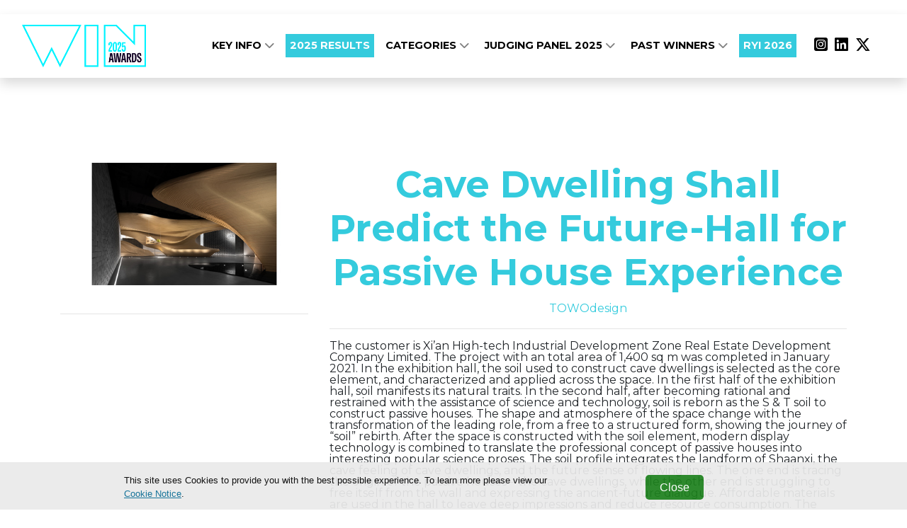

--- FILE ---
content_type: text/html; charset=utf-8
request_url: https://www.worldinteriorsnewsawards.com/finalists/cave-dwelling-shall-predict-the-future-hall-for-passive-house-experience
body_size: 5141
content:
<!DOCTYPE html>
<html
  lang="en"
  xmlns:og="http://ogp.me/ns#" 
  xmlns:fb="https://www.facebook.com/2008/fbml"
>
<head>

  <meta charset="utf-8">
  <meta name="viewport" content="width=device-width, initial-scale=1, shrink-to-fit=no">
  
  
  <title>World Interiors News Awards</title>

  <!-- Font Awesome Icons -->
  

  

  <link href="https://fonts.googleapis.com/css?family=Montserrat+Sans:400,700" rel="stylesheet">
<link href='https://fonts.googleapis.com/css?family=Montserrat:400,300,300italic,400italic,700,700italic' rel='stylesheet' type='text/css'>
<link rel="stylesheet" href="https://cdnjs.cloudflare.com/ajax/libs/font-awesome/6.5.1/css/all.min.css">
<style> 
  video {
    vertical-align: bottom;
}
#ContactUs .pageBlock__header{
    width:100%;
}
#ContactUs section.flow{
    justify-content: center;
 
 }
  .customSocialclass section.flow {
    flex-direction: column;
    align-items: center;
  }
.jutifyCenter .list--grid {
    justify-content: center;
}



</style>
<link rel="icon" type="image/x-icon" href="/media/favicons/favicon-32x32.png">

  
  

  <!-- Plugin CSS -->
  
  
  
  
  <!--[if (lt IE 9)]>
   <script src="https://cdnjs.cloudflare.com/ajax/libs/tiny-slider/2.9.3/min/tiny-slider.helper.ie8.min.js"></script>
  <![endif]-->

  
  
  
  
  

  
  
  
    
      
      
      <!-- condtion will be ignored for subDomain if only contains www -->
      
    
    
    
      <link href="https://sthbimicrosites.z35.web.core.windows.net/microsites/theme/theawardtheme/wwwroot/tenant/worldinteriorsnewsawards/css/award.min.css?v=2026-01-16-06-48" rel="stylesheet" type="text/css" />
    
  

  

   <!-- Google Tag Manager -->
    
      <script type="text/javascript" charset="utf-8">
          window.dataLayer = window.dataLayer || [];
          window.dataLayer.push(
            {
              "brand": "winwan"
            }
          );
      </script>
    
    <script>(function(w,d,s,l,i){w[l]=w[l]||[];w[l].push({'gtm.start':
    new Date().getTime(),event:'gtm.js'});var f=d.getElementsByTagName(s)[0],
    j=d.createElement(s),dl=l!='dataLayer'?'&l='+l:'';j.async=true;j.src=
    'https://www.googletagmanager.com/gtm.js?id='+i+dl;f.parentNode.insertBefore(j,f);
    })(window,document,'script','dataLayer','GTM-PW3X7ZQ');</script>
    <!-- End Google Tag Manager -->

    

    <!-- Bootstrap core JavaScript -->
        
    

    <!-- Plugin JavaScript -->
        
    
    <script src="https://cdnjs.cloudflare.com/ajax/libs/tiny-slider/2.9.2/min/tiny-slider.js"></script>
  
    <!-- Custom scripts for this template -->
    
    
    <meta content="Cave Dwelling Shall Predict the Future-Hall for Passive House Experience" property="og:title" />
<meta content="https://www.worldinteriorsnewsawards.com/finalists/cave-dwelling-shall-predict-the-future-hall-for-passive-house-experience" property="og:url" />
<meta content="World Interiors News Awards" property="og:site_name" />
<meta content="en-US" property="og:locale" />
<meta content="Cave Dwelling Shall Predict the Future-Hall for Passive House Experience" name="twitter:title" />
<meta content="https://www.worldinteriorsnewsawards.com/finalists/cave-dwelling-shall-predict-the-future-hall-for-passive-house-experience" name="twitter:url" />
    <link href="/TheAwardTheme/vendor/fontawesome-free/css/all.min.css?v=dABdfBfUoC8vJUBOwGVdm8L9qlMWaHTIfXt-7GnZCIo" rel="stylesheet" type="text/css" />
<link href="/TheAwardTheme/vendor/magnific-popup/magnific-popup.css?v=RdH19s-RN0bEXdaXsajztxnALYs_Z43H_Cdm1U4ar24" rel="stylesheet" type="text/css" />
<link href="https://cdnjs.cloudflare.com/ajax/libs/tiny-slider/2.9.3/tiny-slider.min.css" rel="stylesheet" type="text/css" />
<link href="https://cdnjs.cloudflare.com/ajax/libs/lightbox2/2.11.3/css/lightbox.min.css" rel="stylesheet" type="text/css" />
    <link href="https://www.worldinteriorsnewsawards.com/finalists/cave-dwelling-shall-predict-the-future-hall-for-passive-house-experience" rel="canonical" />
<link href="/media/favicons/favicon-16x16.png" rel="icon" sizes="16x16" type="image/png" />
<link href="/media/favicons/favicon-32x32.png" rel="icon" sizes="32x32" type="image/png" />
    

</head>

<body id="page-top" dir="ltr">

  <!-- Google Tag Manager (noscript) -->
  <noscript><iframe src="https://www.googletagmanager.com/ns.html?id=GTM-PW3X7ZQ"
  height="0" width="0" style="display:none;visibility:hidden"></iframe></noscript>
  <!-- End Google Tag Manager (noscript) -->

  <!-- Navigation & Headers -->



        <div class="navbar__spacer"></div>
        <div class="fixed-top">
            <div class="siteHeader">
                
    
        

<div class="widget-container">

    










    



    



    



    



    



    


    



    

   

    








    <section aria-label="" 
        class="container-fluid pageSection widget--white pageSection--noWidgetPadding  widget widget-container" 
        id=""
        style="padding-top:10px; padding-bottom:10px;"
        >

        
        <div class="container">
             
        </div>
    </section>
    
</div>

    

            </div>

            <nav class="navbar navbar--fullWidth navbar-expand-lg navbar-dark py-3" id="mainNav">
                <div class="container container--menufullWidth">
                    
                    

    
        
    

    
        
    

    <a class="navbar-brand js-scroll-trigger" href="/" target="_self">
        <div id="logo">
            
                <img src="/media/Logo/WIN_logo_2025_pos.png" />
            
        </div>
    </a>


                    
                    <button class="navbar-toggler navbar-toggler-right" type="button" data-toggle="collapse" data-target="#navbarResponsive" aria-controls="navbarResponsive" aria-expanded="false" aria-label="Toggle navigation">
                        <span class="navbar-toggler-icon"></span>
                    </button>
                    <div class="collapse navbar-collapse" id="navbarResponsive">
                        <ul class="navbar-nav text-uppercase ml-auto">
                            
                                
  <li class="nav-item dropdown">
    
    
    


  



  <a class="nav-link js-scroll-trigger " target="_self" href="">

  
   Key Info
  
  
    <span class="dropdownToggle">
    <i class="fas fa-chevron-down"></i>
  </span>
  
</a>
    <div class="dropdown-menu" aria-labelledby="navbarDropdownMenuLink">
      
        
        


  



  <a class="nav-link js-scroll-trigger " target="_self" href="/#KeyDates">

  
   Key Dates
  
  
</a>
      
        
        


  



  <a class="nav-link js-scroll-trigger " target="_self" href="/#WhyEnter">

  
   Why Enter
  
  
</a>
      
        
        


  



  <a class="nav-link js-scroll-trigger " target="_self" href="/#Eligibility">

  
   Eligibility
  
  
</a>
      
        
        


  



  <a class="nav-link js-scroll-trigger " target="_self" href="https://www.worldinteriorsnewsawards.com//faq-s">

  
   FAQ&#x27;s
  
  
</a>
      
        
        


  



  <a class="nav-link js-scroll-trigger " target="_self" href="https://www.worldinteriorsnewsawards.com/testimonial">

  
   Testimonial
  
  
</a>
      
        
        


  



  <a class="nav-link js-scroll-trigger " target="_self" href="https://www.worldinteriorsnewsawards.com/about-the-brand">

  
   About The Brand
  
  
</a>
      
        
        


  



  <a class="nav-link js-scroll-trigger " target="_self" href="https://www.worldinteriorsnewsawards.com/sponsorship">

  
   Sponsorship
  
  
</a>
      
        
        


  



  <a class="nav-link js-scroll-trigger " target="_self" href="https://www.worldinteriorsnewsawards.com/sustainability">

  
   Sustainability &amp; Accessibility
  
  
</a>
      
        
        


  



  <a class="nav-link js-scroll-trigger " target="_self" href="/#ContactUs">

  
   Contact Us
  
  
</a>
      
    </div>
  </li>

                            
                                
  <li class="nav-item">
      
      
      


  



  <a class="nav-link js-scroll-trigger nav-button--primary" target="_self" href="https://www.worldinteriorsnewsawards.com/winners-2025">

  
   2025 RESULTS
  
  
</a>
  </li>

                            
                                
  <li class="nav-item dropdown">
    
    
    


  



  <a class="nav-link js-scroll-trigger " target="_self" href="/#Categories">

  
   Categories
  
  
    <span class="dropdownToggle">
    <i class="fas fa-chevron-down"></i>
  </span>
  
</a>
    <div class="dropdown-menu" aria-labelledby="navbarDropdownMenuLink">
      
        
        


  



  <a class="nav-link js-scroll-trigger " target="_self" href="/#Grandprix">

  
   Grand Prix
  
  
</a>
      
        
        


  



  <a class="nav-link js-scroll-trigger " target="_blank" href="https://survey.alchemer.com/s3/7983537/WIN-Awards-2025-Entry-Kit">

  
   ENTRY KIT
  
  
</a>
      
    </div>
  </li>

                            
                                
  <li class="nav-item dropdown">
    
    
    


  



  <a class="nav-link js-scroll-trigger " target="_self" href="https://www.worldinteriorsnewsawards.com/judges-2025">

  
   Judging Panel 2025
  
  
    <span class="dropdownToggle">
    <i class="fas fa-chevron-down"></i>
  </span>
  
</a>
    <div class="dropdown-menu" aria-labelledby="navbarDropdownMenuLink">
      
        
        


  



  <a class="nav-link js-scroll-trigger " target="_self" href="judges-top-tips-2025">

  
   Judges Top Tips
  
  
</a>
      
    </div>
  </li>

                            
                                
  <li class="nav-item dropdown">
    
    
    


  



  <a class="nav-link js-scroll-trigger " target="_self" href="">

  
   Past Winners
  
  
    <span class="dropdownToggle">
    <i class="fas fa-chevron-down"></i>
  </span>
  
</a>
    <div class="dropdown-menu" aria-labelledby="navbarDropdownMenuLink">
      
        
        


  



  <a class="nav-link js-scroll-trigger " target="_self" href="https://www.worldinteriorsnewsawards.com/2024-results">

  
   2024 Winners
  
  
</a>
      
        
        


  



  <a class="nav-link js-scroll-trigger " target="_self" href="https://www.worldinteriorsnewsawards.com/2023-Results">

  
   2023 Results
  
  
</a>
      
        
        


  



  <a class="nav-link js-scroll-trigger " target="_self" href="https://www.worldinteriorsnewsawards.com/amplification">

  
   Amplification
  
  
</a>
      
        
        


  



  <a class="nav-link js-scroll-trigger " target="_self" href="https://www.worldinteriorsnewsawards.com/trophy">

  
   TROPHY SHELF
  
  
</a>
      
    </div>
  </li>

                            
                                
  <li class="nav-item">
      
      
      


  



  <a class="nav-link js-scroll-trigger nav-button--primary" target="_self" href="https://survey.alchemer.com/s3/8525082/WIN-Awards-2026-Register-Your-Interest">

  
   RYI 2026
  
  
</a>
  </li>

                            
                        </ul>
                        

<div class="widget-container">

    










    



    



    



    



    



    


    



    

   

    








    <section aria-label="" 
        class="container-fluid pageSection widget--white  widget widget-container" 
        id=""
        style=""
        >

        
        <div class="container">
            

<section class="flow">



    

<ul class="navbar-nav navbar-nav--social">
    
        
        <li class="nav-item d-flex align-items-center">
            <a href="https://www.instagram.com/world_interiors_news/" class="nav-link nav-link--social" target="_blank" aria-label="">
                
                    <i class="fab fa-instagram-square "></i>
                
            </a>
        </li>
    
        
        <li class="nav-item d-flex align-items-center">
            <a href="https://www.linkedin.com/company/world-architecture-news" class="nav-link nav-link--social" target="_blank" aria-label="">
                
                    <i class="fab fa-linkedin"></i>
                
            </a>
        </li>
    
        
        <li class="nav-item d-flex align-items-center">
            <a href="https://twitter.com/WInteriorsNews" class="nav-link nav-link--social" target="_blank" aria-label="">
                
                    <i class="fab fa-x-twitter"></i>
                
            </a>
        </li>
    
</ul>

</section>
 
        </div>
    </section>
    
</div>

                    </div>
                </div>
            </nav>
        </div>



  
  
  
<header class="masthead masthead--secondary">
    
</header>

  <div id="main">
    
<div class="page">
  <section class="contentDetail contentDetail--entrant">
      <div class="container">
        <div class="row">
          <div class="col-md-4">
            <figure class="figure">
              <div class="img-container">
                <img src="/media/Entrants/D0007.01-Cave%20Dwelling%20Shall%20Predict%20the%20FutureHall%20for%20Pas.jpg?width=450&amp;height=300&amp;token=K2ceJHBK3GvFDsb%2FQfmmPNC2FN8fJZvBZxAX8Wy%2FsS4%3D" class="figure-img img-fluid" alt="" />
              </div>
            </figure>
            <hr />
          </div>
          <div class="col-md-8">
            <h1 class="contentDetail__name">Cave Dwelling Shall Predict the Future-Hall for Passive House Experience</h1>
            <h5 class="contentDetail__title">TOWOdesign</h5>
            <hr />
            <div class="contentDetail__detail">
              

              

              The customer is Xi’an High-tech Industrial Development Zone Real Estate Development Company Limited. The project with an total area of 1,400 sq m was completed in January 2021. 
In the exhibition hall, the soil used to construct cave dwellings is selected as the core element, and characterized and applied across the space. In the first half of the exhibition hall, soil manifests its natural traits. In the second half, after becoming rational and restrained with the assistance of science and technology, soil is reborn as the S &amp; T soil to construct passive houses. The shape and atmosphere of the space change with the transformation of the leading role, from a free to a structured form, showing the journey of “soil” rebirth. After the space is constructed with the soil element, modern display technology is combined to translate the professional concept of passive houses into interesting popular science proses.
The soil profile integrates the landform of Shaanxi, the cave feeling of cave dwellings, and the future sense of flowing lines. The one end is tracing the origin of the passive houses – the cave dwellings, while the other end is struggling to free itself from the wall and expressing the ancient-future dialogue.
Affordable materials are used in the hall to leave deep impressions and reduce resource consumption. The mechanical devices are based on recycled old machines, and the inner cores and the outer shells are disassembled to double the use; the bricks are made of thermal insulation foam brick materials at lower cost.

              

            </div>
          </div>
      </div>
    </div>
  </section>
</div>


  </div>
  <div class="footer">
    










    



    



    



    



    



    


    



    

   

    








    <section aria-label="" 
        class="container-fluid pageSection widget--black customSocialclass widget widget-container" 
        id=""
        style=""
        >

        
        <div class="container">
            

<section class="flow">



    
        <header class="pageBlock__header">
            
            
                <div class="subtitle">KEEP UP-TO-DATE WITH WORLD INTERIORS NEWS ON SOCIALS</div>
            
            <hr />
        </header>
    

<ul class="navbar-nav navbar-nav--social">
    
        
        <li class="nav-item d-flex align-items-center">
            <a href="https://twitter.com/WInteriorsNews" class="nav-link nav-link--social" target="_blank" aria-label="">
                
                    <i class="fab fa-x-twitter"></i>
                
            </a>
        </li>
    
        
        <li class="nav-item d-flex align-items-center">
            <a href="https://www.linkedin.com/company/world-architecture-news" class="nav-link nav-link--social" target="_blank" aria-label="">
                
                    <i class="fab fa-linkedin"></i>
                
            </a>
        </li>
    
        
        <li class="nav-item d-flex align-items-center">
            <a href="https://www.instagram.com/world_interiors_news/" class="nav-link nav-link--social" target="_blank" aria-label="">
                
                    <i class="fab fa-instagram-square "></i>
                
            </a>
        </li>
    
</ul>

</section>
 
        </div>
    </section>
    






<article class="widget widget-image-widget ">
    
    
        
            <figure class="figure">
                <img src="/media/Logo/WIN_logo_2025_pos.png" class="figure-img img-fluid rounded" alt="" />
                <figcaption class="figure-caption"></figcaption>
            </figure>
        
    
</article>

            
          
          

          
    <div class="widget">
      <p>Copyright &copy; 2026 Haymarket Media Group Limited. All Rights Reserved.</p>
    </div>
              
    <nav class="footerNav">
    <ul class="navbar-nav">
        
            
  <li class="nav-item">
      
      
      
<a class="nav-link" target="_blank" href="https://www.haymarket.com/awards/">Terms &amp; Conditions</a>
  </li>

        
            
  <li class="nav-item">
      
      
      
<a class="nav-link" target="_blank" href="https://www.haymarket.com/privacy-policy/">Privacy Policy</a>
  </li>

        
    </ul>
</nav>               
  </div>

  

  <script src="https://www.youtube.com/player_api?modestbranding=1"></script>
  <div class="modal modal--entrantVid fade" id="videoModal" tabindex="-1" role="dialog" aria-labelledby="videoModal" aria-hidden="true">
      <div class="modal-dialog modal-lg">
          <div class="modal-content">
              <div class="modal-body">
                  <button type="button" class="close" data-dismiss="modal" aria-hidden="true"><span class="fa fa-times"></span></button>
                  <iframe width="100%" src=""></iframe>
              </div>
          </div>
      </div>
  </div>

  <script crossorigin="anonymous" integrity="sha384-vk5WoKIaW/vJyUAd9n/wmopsmNhiy+L2Z+SBxGYnUkunIxVxAv/UtMOhba/xskxh" src="https://code.jquery.com/jquery-3.4.1.min.js"></script>
<script crossorigin="anonymous" integrity="sha384-xrRywqdh3PHs8keKZN+8zzc5TX0GRTLCcmivcbNJWm2rs5C8PRhcEn3czEjhAO9o" src="https://stackpath.bootstrapcdn.com/bootstrap/4.3.1/js/bootstrap.bundle.min.js"></script>
<script crossorigin="anonymous" integrity="sha384-leGYpHE9Tc4N9OwRd98xg6YFpB9shlc/RkilpFi0ljr3QD4tFoFptZvgnnzzwG4Q" src="https://cdn.jsdelivr.net/npm/jquery.easing@1.4.1/jquery.easing.min.js"></script>
<script src="/TheAwardTheme/vendor/magnific-popup/jquery.magnific-popup.min.js?v=P93G0oq6PBPWTP1IR8Mz_0jHHUpaWL0aBJTKauisG7Q"></script>
<script src="/TheAwardTheme/js/award.min.js?v=G1VhaWmTylxgiVY8Jas1xqk71ZUsbcacmVxqBBatg7A"></script>

  
  
  <script>
    
    $(document).ready(function() {
        $('.awaitingResults .entrant__tag').remove();

        // Resize header spacer based on fixed header
        var fixedHeader = $('body > .fixed-top');
        if(fixedHeader) {
          var fixeHeaderHeight = fixedHeader.height();
          $('body > .navbar__spacer').height(fixeHeaderHeight);
        }
    });
  </script>
<script defer src="https://static.cloudflareinsights.com/beacon.min.js/vcd15cbe7772f49c399c6a5babf22c1241717689176015" integrity="sha512-ZpsOmlRQV6y907TI0dKBHq9Md29nnaEIPlkf84rnaERnq6zvWvPUqr2ft8M1aS28oN72PdrCzSjY4U6VaAw1EQ==" data-cf-beacon='{"version":"2024.11.0","token":"03bd623349ea4c5b94eef32c95d51d8d","r":1,"server_timing":{"name":{"cfCacheStatus":true,"cfEdge":true,"cfExtPri":true,"cfL4":true,"cfOrigin":true,"cfSpeedBrain":true},"location_startswith":null}}' crossorigin="anonymous"></script>
</body>

</html>

--- FILE ---
content_type: text/css
request_url: https://sthbimicrosites.z35.web.core.windows.net/microsites/theme/theawardtheme/wwwroot/tenant/worldinteriorsnewsawards/css/award.min.css?v=2026-01-16-06-48
body_size: 539571
content:
/*!
 * Start Bootstrap - Creative v5.1.8 (https://startbootstrap.com/template-overviews/creative)
 * Copyright 2013-2025 Start Bootstrap
 * Licensed under MIT (https://github.com/BlackrockDigital/startbootstrap-creative/blob/master/LICENSE)
 *//*!
 * Bootstrap v4.6.2 (https://getbootstrap.com/)
 * Copyright 2011-2022 The Bootstrap Authors
 * Copyright 2011-2022 Twitter, Inc.
 * Licensed under MIT (https://github.com/twbs/bootstrap/blob/main/LICENSE)
 */:root{--blue:#007bff;--indigo:#6610f2;--purple:#6f42c1;--pink:#e83e8c;--red:#dc3545;--orange:#fd7e14;--yellow:#ffc107;--green:#28a745;--teal:#20c997;--cyan:#17a2b8;--white:#fff;--gray:#6c757d;--gray-dark:#343a40;--primary:#34cbdd;--secondary:#150527;--success:#28a745;--info:#17a2b8;--warning:#ffc107;--danger:#dc3545;--light:#f8f9fa;--dark:#343a40;--breakpoint-xs:0;--breakpoint-sm:576px;--breakpoint-md:768px;--breakpoint-lg:992px;--breakpoint-xl:1200px;--font-family-sans-serif:"Montserrat",sans-serif;--font-family-monospace:SFMono-Regular,Menlo,Monaco,Consolas,"Liberation Mono","Courier New",monospace}*,::after,::before{box-sizing:border-box}html{font-family:sans-serif;line-height:1.15;-webkit-text-size-adjust:100%;-webkit-tap-highlight-color:transparent}article,aside,figcaption,figure,footer,header,hgroup,main,nav,section{display:block}body{margin:0;font-family:Montserrat,sans-serif;font-size:1rem;font-weight:400;line-height:1.5;color:#212529;text-align:left;background-color:#fff}[tabindex="-1"]:focus:not(:focus-visible){outline:0!important}hr{box-sizing:content-box;height:0;overflow:visible}h1,h2,h3,h4,h5,h6{margin-top:0;margin-bottom:.5rem}p{margin-top:0;margin-bottom:1rem}abbr[data-original-title],abbr[title]{text-decoration:underline;-webkit-text-decoration:underline dotted;text-decoration:underline dotted;cursor:help;border-bottom:0;-webkit-text-decoration-skip-ink:none;text-decoration-skip-ink:none}address{margin-bottom:1rem;font-style:normal;line-height:inherit}dl,ol,ul{margin-top:0;margin-bottom:1rem}ol ol,ol ul,ul ol,ul ul{margin-bottom:0}dt{font-weight:700}dd{margin-bottom:.5rem;margin-left:0}blockquote{margin:0 0 1rem}b,strong{font-weight:bolder}small{font-size:80%}sub,sup{position:relative;font-size:75%;line-height:0;vertical-align:baseline}sub{bottom:-.25em}sup{top:-.5em}a{color:#34cbdd;text-decoration:none;background-color:transparent}a:hover{color:#1c99a8;text-decoration:underline}a:not([href]):not([class]){color:inherit;text-decoration:none}a:not([href]):not([class]):hover{color:inherit;text-decoration:none}code,kbd,pre,samp{font-family:SFMono-Regular,Menlo,Monaco,Consolas,"Liberation Mono","Courier New",monospace;font-size:1em}pre{margin-top:0;margin-bottom:1rem;overflow:auto;-ms-overflow-style:scrollbar}figure{margin:0 0 1rem}img{vertical-align:middle;border-style:none}svg{overflow:hidden;vertical-align:middle}table{border-collapse:collapse}caption{padding-top:.75rem;padding-bottom:.75rem;color:#6c757d;text-align:left;caption-side:bottom}th{text-align:inherit;text-align:-webkit-match-parent}label{display:inline-block;margin-bottom:.5rem}button{border-radius:0}button:focus:not(:focus-visible){outline:0}button,input,optgroup,select,textarea{margin:0;font-family:inherit;font-size:inherit;line-height:inherit}button,input{overflow:visible}button,select{text-transform:none}[role=button]{cursor:pointer}select{word-wrap:normal}[type=button],[type=reset],[type=submit],button{-webkit-appearance:button}[type=button]:not(:disabled),[type=reset]:not(:disabled),[type=submit]:not(:disabled),button:not(:disabled){cursor:pointer}[type=button]::-moz-focus-inner,[type=reset]::-moz-focus-inner,[type=submit]::-moz-focus-inner,button::-moz-focus-inner{padding:0;border-style:none}input[type=checkbox],input[type=radio]{box-sizing:border-box;padding:0}textarea{overflow:auto;resize:vertical}fieldset{min-width:0;padding:0;margin:0;border:0}legend{display:block;width:100%;max-width:100%;padding:0;margin-bottom:.5rem;font-size:1.5rem;line-height:inherit;color:inherit;white-space:normal}progress{vertical-align:baseline}[type=number]::-webkit-inner-spin-button,[type=number]::-webkit-outer-spin-button{height:auto}[type=search]{outline-offset:-2px;-webkit-appearance:none}[type=search]::-webkit-search-decoration{-webkit-appearance:none}::-webkit-file-upload-button{font:inherit;-webkit-appearance:button}output{display:inline-block}summary{display:list-item;cursor:pointer}template{display:none}[hidden]{display:none!important}.h1,.h2,.h3,.h4,.h5,.h6,h1,h2,h3,h4,h5,h6{margin-bottom:.5rem;font-family:Montserrat,sans-serif;font-weight:500;line-height:1.2}.h1,h1{font-size:2.5rem}.h2,h2{font-size:2rem}.h3,h3{font-size:1.75rem}.h4,h4{font-size:1.5rem}.h5,h5{font-size:1.25rem}.h6,h6{font-size:1rem}.lead{font-size:1.25rem;font-weight:300}.display-1{font-size:6rem;font-weight:300;line-height:1.2}.display-2{font-size:5.5rem;font-weight:300;line-height:1.2}.display-3{font-size:4.5rem;font-weight:300;line-height:1.2}.display-4{font-size:3.5rem;font-weight:300;line-height:1.2}hr{margin-top:1rem;margin-bottom:1rem;border:0;border-top:1px solid rgba(0,0,0,.1)}.small,small{font-size:.875em;font-weight:400}.mark,mark{padding:.2em;background-color:#fcf8e3}.list-unstyled{padding-left:0;list-style:none}.list-inline{padding-left:0;list-style:none}.list-inline-item{display:inline-block}.list-inline-item:not(:last-child){margin-right:.5rem}.initialism{font-size:90%;text-transform:uppercase}.blockquote{margin-bottom:1rem;font-size:1.25rem}.blockquote-footer{display:block;font-size:.875em;color:#6c757d}.blockquote-footer::before{content:"\2014\00A0"}.img-fluid{max-width:100%;height:auto}.img-thumbnail{padding:.25rem;background-color:#fff;border:1px solid #dee2e6;border-radius:.25rem;max-width:100%;height:auto}.figure{display:inline-block}.figure-img{margin-bottom:.5rem;line-height:1}.figure-caption{font-size:90%;color:#6c757d}code{font-size:87.5%;color:#e83e8c;word-wrap:break-word}a>code{color:inherit}kbd{padding:.2rem .4rem;font-size:87.5%;color:#fff;background-color:#212529;border-radius:.2rem}kbd kbd{padding:0;font-size:100%;font-weight:700}pre{display:block;font-size:87.5%;color:#212529}pre code{font-size:inherit;color:inherit;word-break:normal}.pre-scrollable{max-height:340px;overflow-y:scroll}.container,.container-fluid,.container-lg,.container-md,.container-sm,.container-xl{width:100%;padding-right:15px;padding-left:15px;margin-right:auto;margin-left:auto}@media (min-width:576px){.container,.container-sm{max-width:540px}}@media (min-width:768px){.container,.container-md,.container-sm{max-width:720px}}@media (min-width:992px){.container,.container-lg,.container-md,.container-sm{max-width:960px}}@media (min-width:1200px){.container,.container-lg,.container-md,.container-sm,.container-xl{max-width:1140px}}.row{display:flex;flex-wrap:wrap;margin-right:-15px;margin-left:-15px}.no-gutters{margin-right:0;margin-left:0}.no-gutters>.col,.no-gutters>[class*=col-]{padding-right:0;padding-left:0}.col,.col-1,.col-10,.col-11,.col-12,.col-2,.col-3,.col-4,.col-5,.col-6,.col-7,.col-8,.col-9,.col-auto,.col-lg,.col-lg-1,.col-lg-10,.col-lg-11,.col-lg-12,.col-lg-2,.col-lg-3,.col-lg-4,.col-lg-5,.col-lg-6,.col-lg-7,.col-lg-8,.col-lg-9,.col-lg-auto,.col-md,.col-md-1,.col-md-10,.col-md-11,.col-md-12,.col-md-2,.col-md-3,.col-md-4,.col-md-5,.col-md-6,.col-md-7,.col-md-8,.col-md-9,.col-md-auto,.col-sm,.col-sm-1,.col-sm-10,.col-sm-11,.col-sm-12,.col-sm-2,.col-sm-3,.col-sm-4,.col-sm-5,.col-sm-6,.col-sm-7,.col-sm-8,.col-sm-9,.col-sm-auto,.col-xl,.col-xl-1,.col-xl-10,.col-xl-11,.col-xl-12,.col-xl-2,.col-xl-3,.col-xl-4,.col-xl-5,.col-xl-6,.col-xl-7,.col-xl-8,.col-xl-9,.col-xl-auto{position:relative;width:100%;padding-right:15px;padding-left:15px}.col{flex-basis:0;flex-grow:1;max-width:100%}.row-cols-1>*{flex:0 0 100%;max-width:100%}.row-cols-2>*{flex:0 0 50%;max-width:50%}.row-cols-3>*{flex:0 0 33.33333%;max-width:33.33333%}.row-cols-4>*{flex:0 0 25%;max-width:25%}.row-cols-5>*{flex:0 0 20%;max-width:20%}.row-cols-6>*{flex:0 0 16.66667%;max-width:16.66667%}.col-auto{flex:0 0 auto;width:auto;max-width:100%}.col-1{flex:0 0 8.33333%;max-width:8.33333%}.col-2{flex:0 0 16.66667%;max-width:16.66667%}.col-3{flex:0 0 25%;max-width:25%}.col-4{flex:0 0 33.33333%;max-width:33.33333%}.col-5{flex:0 0 41.66667%;max-width:41.66667%}.col-6{flex:0 0 50%;max-width:50%}.col-7{flex:0 0 58.33333%;max-width:58.33333%}.col-8{flex:0 0 66.66667%;max-width:66.66667%}.col-9{flex:0 0 75%;max-width:75%}.col-10{flex:0 0 83.33333%;max-width:83.33333%}.col-11{flex:0 0 91.66667%;max-width:91.66667%}.col-12{flex:0 0 100%;max-width:100%}.order-first{order:-1}.order-last{order:13}.order-0{order:0}.order-1{order:1}.order-2{order:2}.order-3{order:3}.order-4{order:4}.order-5{order:5}.order-6{order:6}.order-7{order:7}.order-8{order:8}.order-9{order:9}.order-10{order:10}.order-11{order:11}.order-12{order:12}.offset-1{margin-left:8.33333%}.offset-2{margin-left:16.66667%}.offset-3{margin-left:25%}.offset-4{margin-left:33.33333%}.offset-5{margin-left:41.66667%}.offset-6{margin-left:50%}.offset-7{margin-left:58.33333%}.offset-8{margin-left:66.66667%}.offset-9{margin-left:75%}.offset-10{margin-left:83.33333%}.offset-11{margin-left:91.66667%}@media (min-width:576px){.col-sm{flex-basis:0;flex-grow:1;max-width:100%}.row-cols-sm-1>*{flex:0 0 100%;max-width:100%}.row-cols-sm-2>*{flex:0 0 50%;max-width:50%}.row-cols-sm-3>*{flex:0 0 33.33333%;max-width:33.33333%}.row-cols-sm-4>*{flex:0 0 25%;max-width:25%}.row-cols-sm-5>*{flex:0 0 20%;max-width:20%}.row-cols-sm-6>*{flex:0 0 16.66667%;max-width:16.66667%}.col-sm-auto{flex:0 0 auto;width:auto;max-width:100%}.col-sm-1{flex:0 0 8.33333%;max-width:8.33333%}.col-sm-2{flex:0 0 16.66667%;max-width:16.66667%}.col-sm-3{flex:0 0 25%;max-width:25%}.col-sm-4{flex:0 0 33.33333%;max-width:33.33333%}.col-sm-5{flex:0 0 41.66667%;max-width:41.66667%}.col-sm-6{flex:0 0 50%;max-width:50%}.col-sm-7{flex:0 0 58.33333%;max-width:58.33333%}.col-sm-8{flex:0 0 66.66667%;max-width:66.66667%}.col-sm-9{flex:0 0 75%;max-width:75%}.col-sm-10{flex:0 0 83.33333%;max-width:83.33333%}.col-sm-11{flex:0 0 91.66667%;max-width:91.66667%}.col-sm-12{flex:0 0 100%;max-width:100%}.order-sm-first{order:-1}.order-sm-last{order:13}.order-sm-0{order:0}.order-sm-1{order:1}.order-sm-2{order:2}.order-sm-3{order:3}.order-sm-4{order:4}.order-sm-5{order:5}.order-sm-6{order:6}.order-sm-7{order:7}.order-sm-8{order:8}.order-sm-9{order:9}.order-sm-10{order:10}.order-sm-11{order:11}.order-sm-12{order:12}.offset-sm-0{margin-left:0}.offset-sm-1{margin-left:8.33333%}.offset-sm-2{margin-left:16.66667%}.offset-sm-3{margin-left:25%}.offset-sm-4{margin-left:33.33333%}.offset-sm-5{margin-left:41.66667%}.offset-sm-6{margin-left:50%}.offset-sm-7{margin-left:58.33333%}.offset-sm-8{margin-left:66.66667%}.offset-sm-9{margin-left:75%}.offset-sm-10{margin-left:83.33333%}.offset-sm-11{margin-left:91.66667%}}@media (min-width:768px){.col-md{flex-basis:0;flex-grow:1;max-width:100%}.row-cols-md-1>*{flex:0 0 100%;max-width:100%}.row-cols-md-2>*{flex:0 0 50%;max-width:50%}.row-cols-md-3>*{flex:0 0 33.33333%;max-width:33.33333%}.row-cols-md-4>*{flex:0 0 25%;max-width:25%}.row-cols-md-5>*{flex:0 0 20%;max-width:20%}.row-cols-md-6>*{flex:0 0 16.66667%;max-width:16.66667%}.col-md-auto{flex:0 0 auto;width:auto;max-width:100%}.col-md-1{flex:0 0 8.33333%;max-width:8.33333%}.col-md-2{flex:0 0 16.66667%;max-width:16.66667%}.col-md-3{flex:0 0 25%;max-width:25%}.col-md-4{flex:0 0 33.33333%;max-width:33.33333%}.col-md-5{flex:0 0 41.66667%;max-width:41.66667%}.col-md-6{flex:0 0 50%;max-width:50%}.col-md-7{flex:0 0 58.33333%;max-width:58.33333%}.col-md-8{flex:0 0 66.66667%;max-width:66.66667%}.col-md-9{flex:0 0 75%;max-width:75%}.col-md-10{flex:0 0 83.33333%;max-width:83.33333%}.col-md-11{flex:0 0 91.66667%;max-width:91.66667%}.col-md-12{flex:0 0 100%;max-width:100%}.order-md-first{order:-1}.order-md-last{order:13}.order-md-0{order:0}.order-md-1{order:1}.order-md-2{order:2}.order-md-3{order:3}.order-md-4{order:4}.order-md-5{order:5}.order-md-6{order:6}.order-md-7{order:7}.order-md-8{order:8}.order-md-9{order:9}.order-md-10{order:10}.order-md-11{order:11}.order-md-12{order:12}.offset-md-0{margin-left:0}.offset-md-1{margin-left:8.33333%}.offset-md-2{margin-left:16.66667%}.offset-md-3{margin-left:25%}.offset-md-4{margin-left:33.33333%}.offset-md-5{margin-left:41.66667%}.offset-md-6{margin-left:50%}.offset-md-7{margin-left:58.33333%}.offset-md-8{margin-left:66.66667%}.offset-md-9{margin-left:75%}.offset-md-10{margin-left:83.33333%}.offset-md-11{margin-left:91.66667%}}@media (min-width:992px){.col-lg{flex-basis:0;flex-grow:1;max-width:100%}.row-cols-lg-1>*{flex:0 0 100%;max-width:100%}.row-cols-lg-2>*{flex:0 0 50%;max-width:50%}.row-cols-lg-3>*{flex:0 0 33.33333%;max-width:33.33333%}.row-cols-lg-4>*{flex:0 0 25%;max-width:25%}.row-cols-lg-5>*{flex:0 0 20%;max-width:20%}.row-cols-lg-6>*{flex:0 0 16.66667%;max-width:16.66667%}.col-lg-auto{flex:0 0 auto;width:auto;max-width:100%}.col-lg-1{flex:0 0 8.33333%;max-width:8.33333%}.col-lg-2{flex:0 0 16.66667%;max-width:16.66667%}.col-lg-3{flex:0 0 25%;max-width:25%}.col-lg-4{flex:0 0 33.33333%;max-width:33.33333%}.col-lg-5{flex:0 0 41.66667%;max-width:41.66667%}.col-lg-6{flex:0 0 50%;max-width:50%}.col-lg-7{flex:0 0 58.33333%;max-width:58.33333%}.col-lg-8{flex:0 0 66.66667%;max-width:66.66667%}.col-lg-9{flex:0 0 75%;max-width:75%}.col-lg-10{flex:0 0 83.33333%;max-width:83.33333%}.col-lg-11{flex:0 0 91.66667%;max-width:91.66667%}.col-lg-12{flex:0 0 100%;max-width:100%}.order-lg-first{order:-1}.order-lg-last{order:13}.order-lg-0{order:0}.order-lg-1{order:1}.order-lg-2{order:2}.order-lg-3{order:3}.order-lg-4{order:4}.order-lg-5{order:5}.order-lg-6{order:6}.order-lg-7{order:7}.order-lg-8{order:8}.order-lg-9{order:9}.order-lg-10{order:10}.order-lg-11{order:11}.order-lg-12{order:12}.offset-lg-0{margin-left:0}.offset-lg-1{margin-left:8.33333%}.offset-lg-2{margin-left:16.66667%}.offset-lg-3{margin-left:25%}.offset-lg-4{margin-left:33.33333%}.offset-lg-5{margin-left:41.66667%}.offset-lg-6{margin-left:50%}.offset-lg-7{margin-left:58.33333%}.offset-lg-8{margin-left:66.66667%}.offset-lg-9{margin-left:75%}.offset-lg-10{margin-left:83.33333%}.offset-lg-11{margin-left:91.66667%}}@media (min-width:1200px){.col-xl{flex-basis:0;flex-grow:1;max-width:100%}.row-cols-xl-1>*{flex:0 0 100%;max-width:100%}.row-cols-xl-2>*{flex:0 0 50%;max-width:50%}.row-cols-xl-3>*{flex:0 0 33.33333%;max-width:33.33333%}.row-cols-xl-4>*{flex:0 0 25%;max-width:25%}.row-cols-xl-5>*{flex:0 0 20%;max-width:20%}.row-cols-xl-6>*{flex:0 0 16.66667%;max-width:16.66667%}.col-xl-auto{flex:0 0 auto;width:auto;max-width:100%}.col-xl-1{flex:0 0 8.33333%;max-width:8.33333%}.col-xl-2{flex:0 0 16.66667%;max-width:16.66667%}.col-xl-3{flex:0 0 25%;max-width:25%}.col-xl-4{flex:0 0 33.33333%;max-width:33.33333%}.col-xl-5{flex:0 0 41.66667%;max-width:41.66667%}.col-xl-6{flex:0 0 50%;max-width:50%}.col-xl-7{flex:0 0 58.33333%;max-width:58.33333%}.col-xl-8{flex:0 0 66.66667%;max-width:66.66667%}.col-xl-9{flex:0 0 75%;max-width:75%}.col-xl-10{flex:0 0 83.33333%;max-width:83.33333%}.col-xl-11{flex:0 0 91.66667%;max-width:91.66667%}.col-xl-12{flex:0 0 100%;max-width:100%}.order-xl-first{order:-1}.order-xl-last{order:13}.order-xl-0{order:0}.order-xl-1{order:1}.order-xl-2{order:2}.order-xl-3{order:3}.order-xl-4{order:4}.order-xl-5{order:5}.order-xl-6{order:6}.order-xl-7{order:7}.order-xl-8{order:8}.order-xl-9{order:9}.order-xl-10{order:10}.order-xl-11{order:11}.order-xl-12{order:12}.offset-xl-0{margin-left:0}.offset-xl-1{margin-left:8.33333%}.offset-xl-2{margin-left:16.66667%}.offset-xl-3{margin-left:25%}.offset-xl-4{margin-left:33.33333%}.offset-xl-5{margin-left:41.66667%}.offset-xl-6{margin-left:50%}.offset-xl-7{margin-left:58.33333%}.offset-xl-8{margin-left:66.66667%}.offset-xl-9{margin-left:75%}.offset-xl-10{margin-left:83.33333%}.offset-xl-11{margin-left:91.66667%}}.table{width:100%;margin-bottom:1rem;color:#212529}.table td,.table th{padding:.75rem;vertical-align:top;border-top:1px solid #dee2e6}.table thead th{vertical-align:bottom;border-bottom:2px solid #dee2e6}.table tbody+tbody{border-top:2px solid #dee2e6}.table-sm td,.table-sm th{padding:.3rem}.table-bordered{border:1px solid #dee2e6}.table-bordered td,.table-bordered th{border:1px solid #dee2e6}.table-bordered thead td,.table-bordered thead th{border-bottom-width:2px}.table-borderless tbody+tbody,.table-borderless td,.table-borderless th,.table-borderless thead th{border:0}.table-striped tbody tr:nth-of-type(odd){background-color:rgba(0,0,0,.05)}.table-hover tbody tr:hover{color:#212529;background-color:rgba(0,0,0,.075)}.table-primary,.table-primary>td,.table-primary>th{background-color:#c6f0f5}.table-primary tbody+tbody,.table-primary td,.table-primary th,.table-primary thead th{border-color:#95e4ed}.table-hover .table-primary:hover{background-color:#b0eaf1}.table-hover .table-primary:hover>td,.table-hover .table-primary:hover>th{background-color:#b0eaf1}.table-secondary,.table-secondary>td,.table-secondary>th{background-color:#bdb9c3}.table-secondary tbody+tbody,.table-secondary td,.table-secondary th,.table-secondary thead th{border-color:#857d8f}.table-hover .table-secondary:hover{background-color:#b0abb7}.table-hover .table-secondary:hover>td,.table-hover .table-secondary:hover>th{background-color:#b0abb7}.table-success,.table-success>td,.table-success>th{background-color:#c3e6cb}.table-success tbody+tbody,.table-success td,.table-success th,.table-success thead th{border-color:#8fd19e}.table-hover .table-success:hover{background-color:#b1dfbb}.table-hover .table-success:hover>td,.table-hover .table-success:hover>th{background-color:#b1dfbb}.table-info,.table-info>td,.table-info>th{background-color:#bee5eb}.table-info tbody+tbody,.table-info td,.table-info th,.table-info thead th{border-color:#86cfda}.table-hover .table-info:hover{background-color:#abdde5}.table-hover .table-info:hover>td,.table-hover .table-info:hover>th{background-color:#abdde5}.table-warning,.table-warning>td,.table-warning>th{background-color:#ffeeba}.table-warning tbody+tbody,.table-warning td,.table-warning th,.table-warning thead th{border-color:#ffdf7e}.table-hover .table-warning:hover{background-color:#ffe8a1}.table-hover .table-warning:hover>td,.table-hover .table-warning:hover>th{background-color:#ffe8a1}.table-danger,.table-danger>td,.table-danger>th{background-color:#f5c6cb}.table-danger tbody+tbody,.table-danger td,.table-danger th,.table-danger thead th{border-color:#ed969e}.table-hover .table-danger:hover{background-color:#f1b0b7}.table-hover .table-danger:hover>td,.table-hover .table-danger:hover>th{background-color:#f1b0b7}.table-light,.table-light>td,.table-light>th{background-color:#fdfdfe}.table-light tbody+tbody,.table-light td,.table-light th,.table-light thead th{border-color:#fbfcfc}.table-hover .table-light:hover{background-color:#ececf6}.table-hover .table-light:hover>td,.table-hover .table-light:hover>th{background-color:#ececf6}.table-dark,.table-dark>td,.table-dark>th{background-color:#c6c8ca}.table-dark tbody+tbody,.table-dark td,.table-dark th,.table-dark thead th{border-color:#95999c}.table-hover .table-dark:hover{background-color:#b9bbbe}.table-hover .table-dark:hover>td,.table-hover .table-dark:hover>th{background-color:#b9bbbe}.table-active,.table-active>td,.table-active>th{background-color:rgba(0,0,0,.075)}.table-hover .table-active:hover{background-color:rgba(0,0,0,.075)}.table-hover .table-active:hover>td,.table-hover .table-active:hover>th{background-color:rgba(0,0,0,.075)}.table .thead-dark th{color:#fff;background-color:#343a40;border-color:#454d55}.table .thead-light th{color:#495057;background-color:#e9ecef;border-color:#dee2e6}.table-dark{color:#fff;background-color:#343a40}.table-dark td,.table-dark th,.table-dark thead th{border-color:#454d55}.table-dark.table-bordered{border:0}.table-dark.table-striped tbody tr:nth-of-type(odd){background-color:rgba(255,255,255,.05)}.table-dark.table-hover tbody tr:hover{color:#fff;background-color:rgba(255,255,255,.075)}@media (max-width:575.98px){.table-responsive-sm{display:block;width:100%;overflow-x:auto;-webkit-overflow-scrolling:touch}.table-responsive-sm>.table-bordered{border:0}}@media (max-width:767.98px){.table-responsive-md{display:block;width:100%;overflow-x:auto;-webkit-overflow-scrolling:touch}.table-responsive-md>.table-bordered{border:0}}@media (max-width:991.98px){.table-responsive-lg{display:block;width:100%;overflow-x:auto;-webkit-overflow-scrolling:touch}.table-responsive-lg>.table-bordered{border:0}}@media (max-width:1199.98px){.table-responsive-xl{display:block;width:100%;overflow-x:auto;-webkit-overflow-scrolling:touch}.table-responsive-xl>.table-bordered{border:0}}.table-responsive{display:block;width:100%;overflow-x:auto;-webkit-overflow-scrolling:touch}.table-responsive>.table-bordered{border:0}.form-control{display:block;width:100%;height:calc(1.5em + .75rem + 2px);padding:.375rem .75rem;font-size:1rem;font-weight:400;line-height:1.5;color:#495057;background-color:#fff;background-clip:padding-box;border:1px solid #ced4da;border-radius:.25rem;transition:border-color .15s ease-in-out,box-shadow .15s ease-in-out}@media (prefers-reduced-motion:reduce){.form-control{transition:none}}.form-control::-ms-expand{background-color:transparent;border:0}.form-control:focus{color:#495057;background-color:#fff;border-color:#a1e7ef;outline:0;box-shadow:0 0 0 .2rem rgba(52,203,221,.25)}.form-control::-webkit-input-placeholder{color:#6c757d;opacity:1}.form-control:-ms-input-placeholder{color:#6c757d;opacity:1}.form-control::-ms-input-placeholder{color:#6c757d;opacity:1}.form-control::placeholder{color:#6c757d;opacity:1}.form-control:disabled,.form-control[readonly]{background-color:#e9ecef;opacity:1}input[type=date].form-control,input[type=datetime-local].form-control,input[type=month].form-control,input[type=time].form-control{-webkit-appearance:none;-moz-appearance:none;appearance:none}select.form-control:-moz-focusring{color:transparent;text-shadow:0 0 0 #495057}select.form-control:focus::-ms-value{color:#495057;background-color:#fff}.form-control-file,.form-control-range{display:block;width:100%}.col-form-label{padding-top:calc(.375rem + 1px);padding-bottom:calc(.375rem + 1px);margin-bottom:0;font-size:inherit;line-height:1.5}.col-form-label-lg{padding-top:calc(.5rem + 1px);padding-bottom:calc(.5rem + 1px);font-size:1.25rem;line-height:1.5}.col-form-label-sm{padding-top:calc(.25rem + 1px);padding-bottom:calc(.25rem + 1px);font-size:.875rem;line-height:1.5}.form-control-plaintext{display:block;width:100%;padding:.375rem 0;margin-bottom:0;font-size:1rem;line-height:1.5;color:#212529;background-color:transparent;border:solid transparent;border-width:1px 0}.form-control-plaintext.form-control-lg,.form-control-plaintext.form-control-sm{padding-right:0;padding-left:0}.form-control-sm{height:calc(1.5em + .5rem + 2px);padding:.25rem .5rem;font-size:.875rem;line-height:1.5;border-radius:.2rem}.form-control-lg{height:calc(1.5em + 1rem + 2px);padding:.5rem 1rem;font-size:1.25rem;line-height:1.5;border-radius:.3rem}select.form-control[multiple],select.form-control[size]{height:auto}textarea.form-control{height:auto}.form-group{margin-bottom:1rem}.form-text{display:block;margin-top:.25rem}.form-row{display:flex;flex-wrap:wrap;margin-right:-5px;margin-left:-5px}.form-row>.col,.form-row>[class*=col-]{padding-right:5px;padding-left:5px}.form-check{position:relative;display:block;padding-left:1.25rem}.form-check-input{position:absolute;margin-top:.3rem;margin-left:-1.25rem}.form-check-input:disabled~.form-check-label,.form-check-input[disabled]~.form-check-label{color:#6c757d}.form-check-label{margin-bottom:0}.form-check-inline{display:inline-flex;align-items:center;padding-left:0;margin-right:.75rem}.form-check-inline .form-check-input{position:static;margin-top:0;margin-right:.3125rem;margin-left:0}.valid-feedback{display:none;width:100%;margin-top:.25rem;font-size:.875em;color:#28a745}.valid-tooltip{position:absolute;top:100%;left:0;z-index:5;display:none;max-width:100%;padding:.25rem .5rem;margin-top:.1rem;font-size:.875rem;line-height:1.5;color:#fff;background-color:rgba(40,167,69,.9);border-radius:.25rem}.form-row>.col>.valid-tooltip,.form-row>[class*=col-]>.valid-tooltip{left:5px}.is-valid~.valid-feedback,.is-valid~.valid-tooltip,.was-validated :valid~.valid-feedback,.was-validated :valid~.valid-tooltip{display:block}.form-control.is-valid,.was-validated .form-control:valid{border-color:#28a745;padding-right:calc(1.5em + .75rem)!important;background-image:url("data:image/svg+xml,%3csvg xmlns='http://www.w3.org/2000/svg' width='8' height='8' viewBox='0 0 8 8'%3e%3cpath fill='%2328a745' d='M2.3 6.73L.6 4.53c-.4-1.04.46-1.4 1.1-.8l1.1 1.4 3.4-3.8c.6-.63 1.6-.27 1.2.7l-4 4.6c-.43.5-.8.4-1.1.1z'/%3e%3c/svg%3e");background-repeat:no-repeat;background-position:right calc(.375em + .1875rem) center;background-size:calc(.75em + .375rem) calc(.75em + .375rem)}.form-control.is-valid:focus,.was-validated .form-control:valid:focus{border-color:#28a745;box-shadow:0 0 0 .2rem rgba(40,167,69,.25)}.was-validated select.form-control:valid,select.form-control.is-valid{padding-right:3rem!important;background-position:right 1.5rem center}.was-validated textarea.form-control:valid,textarea.form-control.is-valid{padding-right:calc(1.5em + .75rem);background-position:top calc(.375em + .1875rem) right calc(.375em + .1875rem)}.custom-select.is-valid,.was-validated .custom-select:valid{border-color:#28a745;padding-right:calc(.75em + 2.3125rem)!important;background:url("data:image/svg+xml,%3csvg xmlns='http://www.w3.org/2000/svg' width='4' height='5' viewBox='0 0 4 5'%3e%3cpath fill='%23343a40' d='M2 0L0 2h4zm0 5L0 3h4z'/%3e%3c/svg%3e") right .75rem center/8px 10px no-repeat,#fff url("data:image/svg+xml,%3csvg xmlns='http://www.w3.org/2000/svg' width='8' height='8' viewBox='0 0 8 8'%3e%3cpath fill='%2328a745' d='M2.3 6.73L.6 4.53c-.4-1.04.46-1.4 1.1-.8l1.1 1.4 3.4-3.8c.6-.63 1.6-.27 1.2.7l-4 4.6c-.43.5-.8.4-1.1.1z'/%3e%3c/svg%3e") center right 1.75rem/calc(.75em + .375rem) calc(.75em + .375rem) no-repeat}.custom-select.is-valid:focus,.was-validated .custom-select:valid:focus{border-color:#28a745;box-shadow:0 0 0 .2rem rgba(40,167,69,.25)}.form-check-input.is-valid~.form-check-label,.was-validated .form-check-input:valid~.form-check-label{color:#28a745}.form-check-input.is-valid~.valid-feedback,.form-check-input.is-valid~.valid-tooltip,.was-validated .form-check-input:valid~.valid-feedback,.was-validated .form-check-input:valid~.valid-tooltip{display:block}.custom-control-input.is-valid~.custom-control-label,.was-validated .custom-control-input:valid~.custom-control-label{color:#28a745}.custom-control-input.is-valid~.custom-control-label::before,.was-validated .custom-control-input:valid~.custom-control-label::before{border-color:#28a745}.custom-control-input.is-valid:checked~.custom-control-label::before,.was-validated .custom-control-input:valid:checked~.custom-control-label::before{border-color:#34ce57;background-color:#34ce57}.custom-control-input.is-valid:focus~.custom-control-label::before,.was-validated .custom-control-input:valid:focus~.custom-control-label::before{box-shadow:0 0 0 .2rem rgba(40,167,69,.25)}.custom-control-input.is-valid:focus:not(:checked)~.custom-control-label::before,.was-validated .custom-control-input:valid:focus:not(:checked)~.custom-control-label::before{border-color:#28a745}.custom-file-input.is-valid~.custom-file-label,.was-validated .custom-file-input:valid~.custom-file-label{border-color:#28a745}.custom-file-input.is-valid:focus~.custom-file-label,.was-validated .custom-file-input:valid:focus~.custom-file-label{border-color:#28a745;box-shadow:0 0 0 .2rem rgba(40,167,69,.25)}.invalid-feedback{display:none;width:100%;margin-top:.25rem;font-size:.875em;color:#dc3545}.invalid-tooltip{position:absolute;top:100%;left:0;z-index:5;display:none;max-width:100%;padding:.25rem .5rem;margin-top:.1rem;font-size:.875rem;line-height:1.5;color:#fff;background-color:rgba(220,53,69,.9);border-radius:.25rem}.form-row>.col>.invalid-tooltip,.form-row>[class*=col-]>.invalid-tooltip{left:5px}.is-invalid~.invalid-feedback,.is-invalid~.invalid-tooltip,.was-validated :invalid~.invalid-feedback,.was-validated :invalid~.invalid-tooltip{display:block}.form-control.is-invalid,.was-validated .form-control:invalid{border-color:#dc3545;padding-right:calc(1.5em + .75rem)!important;background-image:url("data:image/svg+xml,%3csvg xmlns='http://www.w3.org/2000/svg' width='12' height='12' fill='none' stroke='%23dc3545' viewBox='0 0 12 12'%3e%3ccircle cx='6' cy='6' r='4.5'/%3e%3cpath stroke-linejoin='round' d='M5.8 3.6h.4L6 6.5z'/%3e%3ccircle cx='6' cy='8.2' r='.6' fill='%23dc3545' stroke='none'/%3e%3c/svg%3e");background-repeat:no-repeat;background-position:right calc(.375em + .1875rem) center;background-size:calc(.75em + .375rem) calc(.75em + .375rem)}.form-control.is-invalid:focus,.was-validated .form-control:invalid:focus{border-color:#dc3545;box-shadow:0 0 0 .2rem rgba(220,53,69,.25)}.was-validated select.form-control:invalid,select.form-control.is-invalid{padding-right:3rem!important;background-position:right 1.5rem center}.was-validated textarea.form-control:invalid,textarea.form-control.is-invalid{padding-right:calc(1.5em + .75rem);background-position:top calc(.375em + .1875rem) right calc(.375em + .1875rem)}.custom-select.is-invalid,.was-validated .custom-select:invalid{border-color:#dc3545;padding-right:calc(.75em + 2.3125rem)!important;background:url("data:image/svg+xml,%3csvg xmlns='http://www.w3.org/2000/svg' width='4' height='5' viewBox='0 0 4 5'%3e%3cpath fill='%23343a40' d='M2 0L0 2h4zm0 5L0 3h4z'/%3e%3c/svg%3e") right .75rem center/8px 10px no-repeat,#fff url("data:image/svg+xml,%3csvg xmlns='http://www.w3.org/2000/svg' width='12' height='12' fill='none' stroke='%23dc3545' viewBox='0 0 12 12'%3e%3ccircle cx='6' cy='6' r='4.5'/%3e%3cpath stroke-linejoin='round' d='M5.8 3.6h.4L6 6.5z'/%3e%3ccircle cx='6' cy='8.2' r='.6' fill='%23dc3545' stroke='none'/%3e%3c/svg%3e") center right 1.75rem/calc(.75em + .375rem) calc(.75em + .375rem) no-repeat}.custom-select.is-invalid:focus,.was-validated .custom-select:invalid:focus{border-color:#dc3545;box-shadow:0 0 0 .2rem rgba(220,53,69,.25)}.form-check-input.is-invalid~.form-check-label,.was-validated .form-check-input:invalid~.form-check-label{color:#dc3545}.form-check-input.is-invalid~.invalid-feedback,.form-check-input.is-invalid~.invalid-tooltip,.was-validated .form-check-input:invalid~.invalid-feedback,.was-validated .form-check-input:invalid~.invalid-tooltip{display:block}.custom-control-input.is-invalid~.custom-control-label,.was-validated .custom-control-input:invalid~.custom-control-label{color:#dc3545}.custom-control-input.is-invalid~.custom-control-label::before,.was-validated .custom-control-input:invalid~.custom-control-label::before{border-color:#dc3545}.custom-control-input.is-invalid:checked~.custom-control-label::before,.was-validated .custom-control-input:invalid:checked~.custom-control-label::before{border-color:#e4606d;background-color:#e4606d}.custom-control-input.is-invalid:focus~.custom-control-label::before,.was-validated .custom-control-input:invalid:focus~.custom-control-label::before{box-shadow:0 0 0 .2rem rgba(220,53,69,.25)}.custom-control-input.is-invalid:focus:not(:checked)~.custom-control-label::before,.was-validated .custom-control-input:invalid:focus:not(:checked)~.custom-control-label::before{border-color:#dc3545}.custom-file-input.is-invalid~.custom-file-label,.was-validated .custom-file-input:invalid~.custom-file-label{border-color:#dc3545}.custom-file-input.is-invalid:focus~.custom-file-label,.was-validated .custom-file-input:invalid:focus~.custom-file-label{border-color:#dc3545;box-shadow:0 0 0 .2rem rgba(220,53,69,.25)}.form-inline{display:flex;flex-flow:row wrap;align-items:center}.form-inline .form-check{width:100%}@media (min-width:576px){.form-inline label{display:flex;align-items:center;justify-content:center;margin-bottom:0}.form-inline .form-group{display:flex;flex:0 0 auto;flex-flow:row wrap;align-items:center;margin-bottom:0}.form-inline .form-control{display:inline-block;width:auto;vertical-align:middle}.form-inline .form-control-plaintext{display:inline-block}.form-inline .custom-select,.form-inline .input-group{width:auto}.form-inline .form-check{display:flex;align-items:center;justify-content:center;width:auto;padding-left:0}.form-inline .form-check-input{position:relative;flex-shrink:0;margin-top:0;margin-right:.25rem;margin-left:0}.form-inline .custom-control{align-items:center;justify-content:center}.form-inline .custom-control-label{margin-bottom:0}}.btn{display:inline-block;font-weight:400;color:#212529;text-align:center;vertical-align:middle;-webkit-user-select:none;-moz-user-select:none;-ms-user-select:none;user-select:none;background-color:transparent;border:1px solid transparent;padding:.375rem .75rem;font-size:1rem;line-height:1.5;border-radius:.25rem;transition:color .15s ease-in-out,background-color .15s ease-in-out,border-color .15s ease-in-out,box-shadow .15s ease-in-out}@media (prefers-reduced-motion:reduce){.btn{transition:none}}.btn:hover{color:#212529;text-decoration:none}.btn.focus,.btn:focus{outline:0;box-shadow:0 0 0 .2rem rgba(52,203,221,.25)}.btn.disabled,.btn:disabled{opacity:.65}.btn:not(:disabled):not(.disabled){cursor:pointer}a.btn.disabled,fieldset:disabled a.btn{pointer-events:none}.btn-primary{color:#212529;background-color:#34cbdd;border-color:#34cbdd}.btn-primary:hover{color:#fff;background-color:#22b7c9;border-color:#20adbe}.btn-primary.focus,.btn-primary:focus{color:#fff;background-color:#22b7c9;border-color:#20adbe;box-shadow:0 0 0 .2rem rgba(49,178,194,.5)}.btn-primary.disabled,.btn-primary:disabled{color:#212529;background-color:#34cbdd;border-color:#34cbdd}.btn-primary:not(:disabled):not(.disabled).active,.btn-primary:not(:disabled):not(.disabled):active,.show>.btn-primary.dropdown-toggle{color:#fff;background-color:#20adbe;border-color:#1ea3b3}.btn-primary:not(:disabled):not(.disabled).active:focus,.btn-primary:not(:disabled):not(.disabled):active:focus,.show>.btn-primary.dropdown-toggle:focus{box-shadow:0 0 0 .2rem rgba(49,178,194,.5)}.btn-secondary{color:#fff;background-color:#150527;border-color:#150527}.btn-secondary:hover{color:#fff;background-color:#030105;border-color:#000}.btn-secondary.focus,.btn-secondary:focus{color:#fff;background-color:#030105;border-color:#000;box-shadow:0 0 0 .2rem rgba(56,43,71,.5)}.btn-secondary.disabled,.btn-secondary:disabled{color:#fff;background-color:#150527;border-color:#150527}.btn-secondary:not(:disabled):not(.disabled).active,.btn-secondary:not(:disabled):not(.disabled):active,.show>.btn-secondary.dropdown-toggle{color:#fff;background-color:#000;border-color:#000}.btn-secondary:not(:disabled):not(.disabled).active:focus,.btn-secondary:not(:disabled):not(.disabled):active:focus,.show>.btn-secondary.dropdown-toggle:focus{box-shadow:0 0 0 .2rem rgba(56,43,71,.5)}.btn-success{color:#fff;background-color:#28a745;border-color:#28a745}.btn-success:hover{color:#fff;background-color:#218838;border-color:#1e7e34}.btn-success.focus,.btn-success:focus{color:#fff;background-color:#218838;border-color:#1e7e34;box-shadow:0 0 0 .2rem rgba(72,180,97,.5)}.btn-success.disabled,.btn-success:disabled{color:#fff;background-color:#28a745;border-color:#28a745}.btn-success:not(:disabled):not(.disabled).active,.btn-success:not(:disabled):not(.disabled):active,.show>.btn-success.dropdown-toggle{color:#fff;background-color:#1e7e34;border-color:#1c7430}.btn-success:not(:disabled):not(.disabled).active:focus,.btn-success:not(:disabled):not(.disabled):active:focus,.show>.btn-success.dropdown-toggle:focus{box-shadow:0 0 0 .2rem rgba(72,180,97,.5)}.btn-info{color:#fff;background-color:#17a2b8;border-color:#17a2b8}.btn-info:hover{color:#fff;background-color:#138496;border-color:#117a8b}.btn-info.focus,.btn-info:focus{color:#fff;background-color:#138496;border-color:#117a8b;box-shadow:0 0 0 .2rem rgba(58,176,195,.5)}.btn-info.disabled,.btn-info:disabled{color:#fff;background-color:#17a2b8;border-color:#17a2b8}.btn-info:not(:disabled):not(.disabled).active,.btn-info:not(:disabled):not(.disabled):active,.show>.btn-info.dropdown-toggle{color:#fff;background-color:#117a8b;border-color:#10707f}.btn-info:not(:disabled):not(.disabled).active:focus,.btn-info:not(:disabled):not(.disabled):active:focus,.show>.btn-info.dropdown-toggle:focus{box-shadow:0 0 0 .2rem rgba(58,176,195,.5)}.btn-warning{color:#212529;background-color:#ffc107;border-color:#ffc107}.btn-warning:hover{color:#212529;background-color:#e0a800;border-color:#d39e00}.btn-warning.focus,.btn-warning:focus{color:#212529;background-color:#e0a800;border-color:#d39e00;box-shadow:0 0 0 .2rem rgba(222,170,12,.5)}.btn-warning.disabled,.btn-warning:disabled{color:#212529;background-color:#ffc107;border-color:#ffc107}.btn-warning:not(:disabled):not(.disabled).active,.btn-warning:not(:disabled):not(.disabled):active,.show>.btn-warning.dropdown-toggle{color:#212529;background-color:#d39e00;border-color:#c69500}.btn-warning:not(:disabled):not(.disabled).active:focus,.btn-warning:not(:disabled):not(.disabled):active:focus,.show>.btn-warning.dropdown-toggle:focus{box-shadow:0 0 0 .2rem rgba(222,170,12,.5)}.btn-danger{color:#fff;background-color:#dc3545;border-color:#dc3545}.btn-danger:hover{color:#fff;background-color:#c82333;border-color:#bd2130}.btn-danger.focus,.btn-danger:focus{color:#fff;background-color:#c82333;border-color:#bd2130;box-shadow:0 0 0 .2rem rgba(225,83,97,.5)}.btn-danger.disabled,.btn-danger:disabled{color:#fff;background-color:#dc3545;border-color:#dc3545}.btn-danger:not(:disabled):not(.disabled).active,.btn-danger:not(:disabled):not(.disabled):active,.show>.btn-danger.dropdown-toggle{color:#fff;background-color:#bd2130;border-color:#b21f2d}.btn-danger:not(:disabled):not(.disabled).active:focus,.btn-danger:not(:disabled):not(.disabled):active:focus,.show>.btn-danger.dropdown-toggle:focus{box-shadow:0 0 0 .2rem rgba(225,83,97,.5)}.btn-light{color:#212529;background-color:#f8f9fa;border-color:#f8f9fa}.btn-light:hover{color:#212529;background-color:#e2e6ea;border-color:#dae0e5}.btn-light.focus,.btn-light:focus{color:#212529;background-color:#e2e6ea;border-color:#dae0e5;box-shadow:0 0 0 .2rem rgba(216,217,219,.5)}.btn-light.disabled,.btn-light:disabled{color:#212529;background-color:#f8f9fa;border-color:#f8f9fa}.btn-light:not(:disabled):not(.disabled).active,.btn-light:not(:disabled):not(.disabled):active,.show>.btn-light.dropdown-toggle{color:#212529;background-color:#dae0e5;border-color:#d3d9df}.btn-light:not(:disabled):not(.disabled).active:focus,.btn-light:not(:disabled):not(.disabled):active:focus,.show>.btn-light.dropdown-toggle:focus{box-shadow:0 0 0 .2rem rgba(216,217,219,.5)}.btn-dark{color:#fff;background-color:#343a40;border-color:#343a40}.btn-dark:hover{color:#fff;background-color:#23272b;border-color:#1d2124}.btn-dark.focus,.btn-dark:focus{color:#fff;background-color:#23272b;border-color:#1d2124;box-shadow:0 0 0 .2rem rgba(82,88,93,.5)}.btn-dark.disabled,.btn-dark:disabled{color:#fff;background-color:#343a40;border-color:#343a40}.btn-dark:not(:disabled):not(.disabled).active,.btn-dark:not(:disabled):not(.disabled):active,.show>.btn-dark.dropdown-toggle{color:#fff;background-color:#1d2124;border-color:#171a1d}.btn-dark:not(:disabled):not(.disabled).active:focus,.btn-dark:not(:disabled):not(.disabled):active:focus,.show>.btn-dark.dropdown-toggle:focus{box-shadow:0 0 0 .2rem rgba(82,88,93,.5)}.btn-outline-primary{color:#34cbdd;border-color:#34cbdd}.btn-outline-primary:hover{color:#212529;background-color:#34cbdd;border-color:#34cbdd}.btn-outline-primary.focus,.btn-outline-primary:focus{box-shadow:0 0 0 .2rem rgba(52,203,221,.5)}.btn-outline-primary.disabled,.btn-outline-primary:disabled{color:#34cbdd;background-color:transparent}.btn-outline-primary:not(:disabled):not(.disabled).active,.btn-outline-primary:not(:disabled):not(.disabled):active,.show>.btn-outline-primary.dropdown-toggle{color:#212529;background-color:#34cbdd;border-color:#34cbdd}.btn-outline-primary:not(:disabled):not(.disabled).active:focus,.btn-outline-primary:not(:disabled):not(.disabled):active:focus,.show>.btn-outline-primary.dropdown-toggle:focus{box-shadow:0 0 0 .2rem rgba(52,203,221,.5)}.btn-outline-secondary{color:#150527;border-color:#150527}.btn-outline-secondary:hover{color:#fff;background-color:#150527;border-color:#150527}.btn-outline-secondary.focus,.btn-outline-secondary:focus{box-shadow:0 0 0 .2rem rgba(21,5,39,.5)}.btn-outline-secondary.disabled,.btn-outline-secondary:disabled{color:#150527;background-color:transparent}.btn-outline-secondary:not(:disabled):not(.disabled).active,.btn-outline-secondary:not(:disabled):not(.disabled):active,.show>.btn-outline-secondary.dropdown-toggle{color:#fff;background-color:#150527;border-color:#150527}.btn-outline-secondary:not(:disabled):not(.disabled).active:focus,.btn-outline-secondary:not(:disabled):not(.disabled):active:focus,.show>.btn-outline-secondary.dropdown-toggle:focus{box-shadow:0 0 0 .2rem rgba(21,5,39,.5)}.btn-outline-success{color:#28a745;border-color:#28a745}.btn-outline-success:hover{color:#fff;background-color:#28a745;border-color:#28a745}.btn-outline-success.focus,.btn-outline-success:focus{box-shadow:0 0 0 .2rem rgba(40,167,69,.5)}.btn-outline-success.disabled,.btn-outline-success:disabled{color:#28a745;background-color:transparent}.btn-outline-success:not(:disabled):not(.disabled).active,.btn-outline-success:not(:disabled):not(.disabled):active,.show>.btn-outline-success.dropdown-toggle{color:#fff;background-color:#28a745;border-color:#28a745}.btn-outline-success:not(:disabled):not(.disabled).active:focus,.btn-outline-success:not(:disabled):not(.disabled):active:focus,.show>.btn-outline-success.dropdown-toggle:focus{box-shadow:0 0 0 .2rem rgba(40,167,69,.5)}.btn-outline-info{color:#17a2b8;border-color:#17a2b8}.btn-outline-info:hover{color:#fff;background-color:#17a2b8;border-color:#17a2b8}.btn-outline-info.focus,.btn-outline-info:focus{box-shadow:0 0 0 .2rem rgba(23,162,184,.5)}.btn-outline-info.disabled,.btn-outline-info:disabled{color:#17a2b8;background-color:transparent}.btn-outline-info:not(:disabled):not(.disabled).active,.btn-outline-info:not(:disabled):not(.disabled):active,.show>.btn-outline-info.dropdown-toggle{color:#fff;background-color:#17a2b8;border-color:#17a2b8}.btn-outline-info:not(:disabled):not(.disabled).active:focus,.btn-outline-info:not(:disabled):not(.disabled):active:focus,.show>.btn-outline-info.dropdown-toggle:focus{box-shadow:0 0 0 .2rem rgba(23,162,184,.5)}.btn-outline-warning{color:#ffc107;border-color:#ffc107}.btn-outline-warning:hover{color:#212529;background-color:#ffc107;border-color:#ffc107}.btn-outline-warning.focus,.btn-outline-warning:focus{box-shadow:0 0 0 .2rem rgba(255,193,7,.5)}.btn-outline-warning.disabled,.btn-outline-warning:disabled{color:#ffc107;background-color:transparent}.btn-outline-warning:not(:disabled):not(.disabled).active,.btn-outline-warning:not(:disabled):not(.disabled):active,.show>.btn-outline-warning.dropdown-toggle{color:#212529;background-color:#ffc107;border-color:#ffc107}.btn-outline-warning:not(:disabled):not(.disabled).active:focus,.btn-outline-warning:not(:disabled):not(.disabled):active:focus,.show>.btn-outline-warning.dropdown-toggle:focus{box-shadow:0 0 0 .2rem rgba(255,193,7,.5)}.btn-outline-danger{color:#dc3545;border-color:#dc3545}.btn-outline-danger:hover{color:#fff;background-color:#dc3545;border-color:#dc3545}.btn-outline-danger.focus,.btn-outline-danger:focus{box-shadow:0 0 0 .2rem rgba(220,53,69,.5)}.btn-outline-danger.disabled,.btn-outline-danger:disabled{color:#dc3545;background-color:transparent}.btn-outline-danger:not(:disabled):not(.disabled).active,.btn-outline-danger:not(:disabled):not(.disabled):active,.show>.btn-outline-danger.dropdown-toggle{color:#fff;background-color:#dc3545;border-color:#dc3545}.btn-outline-danger:not(:disabled):not(.disabled).active:focus,.btn-outline-danger:not(:disabled):not(.disabled):active:focus,.show>.btn-outline-danger.dropdown-toggle:focus{box-shadow:0 0 0 .2rem rgba(220,53,69,.5)}.btn-outline-light{color:#f8f9fa;border-color:#f8f9fa}.btn-outline-light:hover{color:#212529;background-color:#f8f9fa;border-color:#f8f9fa}.btn-outline-light.focus,.btn-outline-light:focus{box-shadow:0 0 0 .2rem rgba(248,249,250,.5)}.btn-outline-light.disabled,.btn-outline-light:disabled{color:#f8f9fa;background-color:transparent}.btn-outline-light:not(:disabled):not(.disabled).active,.btn-outline-light:not(:disabled):not(.disabled):active,.show>.btn-outline-light.dropdown-toggle{color:#212529;background-color:#f8f9fa;border-color:#f8f9fa}.btn-outline-light:not(:disabled):not(.disabled).active:focus,.btn-outline-light:not(:disabled):not(.disabled):active:focus,.show>.btn-outline-light.dropdown-toggle:focus{box-shadow:0 0 0 .2rem rgba(248,249,250,.5)}.btn-outline-dark{color:#343a40;border-color:#343a40}.btn-outline-dark:hover{color:#fff;background-color:#343a40;border-color:#343a40}.btn-outline-dark.focus,.btn-outline-dark:focus{box-shadow:0 0 0 .2rem rgba(52,58,64,.5)}.btn-outline-dark.disabled,.btn-outline-dark:disabled{color:#343a40;background-color:transparent}.btn-outline-dark:not(:disabled):not(.disabled).active,.btn-outline-dark:not(:disabled):not(.disabled):active,.show>.btn-outline-dark.dropdown-toggle{color:#fff;background-color:#343a40;border-color:#343a40}.btn-outline-dark:not(:disabled):not(.disabled).active:focus,.btn-outline-dark:not(:disabled):not(.disabled):active:focus,.show>.btn-outline-dark.dropdown-toggle:focus{box-shadow:0 0 0 .2rem rgba(52,58,64,.5)}.btn-link{font-weight:400;color:#34cbdd;text-decoration:none}.btn-link:hover{color:#1c99a8;text-decoration:underline}.btn-link.focus,.btn-link:focus{text-decoration:underline}.btn-link.disabled,.btn-link:disabled{color:#6c757d;pointer-events:none}.btn-group-lg>.btn,.btn-lg{padding:.5rem 1rem;font-size:1.25rem;line-height:1.5;border-radius:.3rem}.btn-group-sm>.btn,.btn-sm{padding:.25rem .5rem;font-size:.875rem;line-height:1.5;border-radius:.2rem}.btn-block{display:block;width:100%}.btn-block+.btn-block{margin-top:.5rem}input[type=button].btn-block,input[type=reset].btn-block,input[type=submit].btn-block{width:100%}.fade{transition:opacity .15s linear}@media (prefers-reduced-motion:reduce){.fade{transition:none}}.fade:not(.show){opacity:0}.collapse:not(.show){display:none}.collapsing{position:relative;height:0;overflow:hidden;transition:height .35s ease}@media (prefers-reduced-motion:reduce){.collapsing{transition:none}}.collapsing.width{width:0;height:auto;transition:width .35s ease}@media (prefers-reduced-motion:reduce){.collapsing.width{transition:none}}.dropdown,.dropleft,.dropright,.dropup{position:relative}.dropdown-toggle{white-space:nowrap}.dropdown-toggle::after{display:inline-block;margin-left:.255em;vertical-align:.255em;content:"";border-top:.3em solid;border-right:.3em solid transparent;border-bottom:0;border-left:.3em solid transparent}.dropdown-toggle:empty::after{margin-left:0}.dropdown-menu{position:absolute;top:100%;left:0;z-index:1000;display:none;float:left;min-width:10rem;padding:.5rem 0;margin:.125rem 0 0;font-size:1rem;color:#212529;text-align:left;list-style:none;background-color:#fff;background-clip:padding-box;border:1px solid rgba(0,0,0,.15);border-radius:.25rem}.dropdown-menu-left{right:auto;left:0}.dropdown-menu-right{right:0;left:auto}@media (min-width:576px){.dropdown-menu-sm-left{right:auto;left:0}.dropdown-menu-sm-right{right:0;left:auto}}@media (min-width:768px){.dropdown-menu-md-left{right:auto;left:0}.dropdown-menu-md-right{right:0;left:auto}}@media (min-width:992px){.dropdown-menu-lg-left{right:auto;left:0}.dropdown-menu-lg-right{right:0;left:auto}}@media (min-width:1200px){.dropdown-menu-xl-left{right:auto;left:0}.dropdown-menu-xl-right{right:0;left:auto}}.dropup .dropdown-menu{top:auto;bottom:100%;margin-top:0;margin-bottom:.125rem}.dropup .dropdown-toggle::after{display:inline-block;margin-left:.255em;vertical-align:.255em;content:"";border-top:0;border-right:.3em solid transparent;border-bottom:.3em solid;border-left:.3em solid transparent}.dropup .dropdown-toggle:empty::after{margin-left:0}.dropright .dropdown-menu{top:0;right:auto;left:100%;margin-top:0;margin-left:.125rem}.dropright .dropdown-toggle::after{display:inline-block;margin-left:.255em;vertical-align:.255em;content:"";border-top:.3em solid transparent;border-right:0;border-bottom:.3em solid transparent;border-left:.3em solid}.dropright .dropdown-toggle:empty::after{margin-left:0}.dropright .dropdown-toggle::after{vertical-align:0}.dropleft .dropdown-menu{top:0;right:100%;left:auto;margin-top:0;margin-right:.125rem}.dropleft .dropdown-toggle::after{display:inline-block;margin-left:.255em;vertical-align:.255em;content:""}.dropleft .dropdown-toggle::after{display:none}.dropleft .dropdown-toggle::before{display:inline-block;margin-right:.255em;vertical-align:.255em;content:"";border-top:.3em solid transparent;border-right:.3em solid;border-bottom:.3em solid transparent}.dropleft .dropdown-toggle:empty::after{margin-left:0}.dropleft .dropdown-toggle::before{vertical-align:0}.dropdown-menu[x-placement^=bottom],.dropdown-menu[x-placement^=left],.dropdown-menu[x-placement^=right],.dropdown-menu[x-placement^=top]{right:auto;bottom:auto}.dropdown-divider{height:0;margin:.5rem 0;overflow:hidden;border-top:1px solid #e9ecef}.dropdown-item{display:block;width:100%;padding:.25rem 1.5rem;clear:both;font-weight:400;color:#212529;text-align:inherit;white-space:nowrap;background-color:transparent;border:0}.dropdown-item:focus,.dropdown-item:hover{color:#16181b;text-decoration:none;background-color:#e9ecef}.dropdown-item.active,.dropdown-item:active{color:#fff;text-decoration:none;background-color:#34cbdd}.dropdown-item.disabled,.dropdown-item:disabled{color:#adb5bd;pointer-events:none;background-color:transparent}.dropdown-menu.show{display:block}.dropdown-header{display:block;padding:.5rem 1.5rem;margin-bottom:0;font-size:.875rem;color:#6c757d;white-space:nowrap}.dropdown-item-text{display:block;padding:.25rem 1.5rem;color:#212529}.btn-group,.btn-group-vertical{position:relative;display:inline-flex;vertical-align:middle}.btn-group-vertical>.btn,.btn-group>.btn{position:relative;flex:1 1 auto}.btn-group-vertical>.btn:hover,.btn-group>.btn:hover{z-index:1}.btn-group-vertical>.btn.active,.btn-group-vertical>.btn:active,.btn-group-vertical>.btn:focus,.btn-group>.btn.active,.btn-group>.btn:active,.btn-group>.btn:focus{z-index:1}.btn-toolbar{display:flex;flex-wrap:wrap;justify-content:flex-start}.btn-toolbar .input-group{width:auto}.btn-group>.btn-group:not(:first-child),.btn-group>.btn:not(:first-child){margin-left:-1px}.btn-group>.btn-group:not(:last-child)>.btn,.btn-group>.btn:not(:last-child):not(.dropdown-toggle){border-top-right-radius:0;border-bottom-right-radius:0}.btn-group>.btn-group:not(:first-child)>.btn,.btn-group>.btn:not(:first-child){border-top-left-radius:0;border-bottom-left-radius:0}.dropdown-toggle-split{padding-right:.5625rem;padding-left:.5625rem}.dropdown-toggle-split::after,.dropright .dropdown-toggle-split::after,.dropup .dropdown-toggle-split::after{margin-left:0}.dropleft .dropdown-toggle-split::before{margin-right:0}.btn-group-sm>.btn+.dropdown-toggle-split,.btn-sm+.dropdown-toggle-split{padding-right:.375rem;padding-left:.375rem}.btn-group-lg>.btn+.dropdown-toggle-split,.btn-lg+.dropdown-toggle-split{padding-right:.75rem;padding-left:.75rem}.btn-group-vertical{flex-direction:column;align-items:flex-start;justify-content:center}.btn-group-vertical>.btn,.btn-group-vertical>.btn-group{width:100%}.btn-group-vertical>.btn-group:not(:first-child),.btn-group-vertical>.btn:not(:first-child){margin-top:-1px}.btn-group-vertical>.btn-group:not(:last-child)>.btn,.btn-group-vertical>.btn:not(:last-child):not(.dropdown-toggle){border-bottom-right-radius:0;border-bottom-left-radius:0}.btn-group-vertical>.btn-group:not(:first-child)>.btn,.btn-group-vertical>.btn:not(:first-child){border-top-left-radius:0;border-top-right-radius:0}.btn-group-toggle>.btn,.btn-group-toggle>.btn-group>.btn{margin-bottom:0}.btn-group-toggle>.btn input[type=checkbox],.btn-group-toggle>.btn input[type=radio],.btn-group-toggle>.btn-group>.btn input[type=checkbox],.btn-group-toggle>.btn-group>.btn input[type=radio]{position:absolute;clip:rect(0,0,0,0);pointer-events:none}.input-group{position:relative;display:flex;flex-wrap:wrap;align-items:stretch;width:100%}.input-group>.custom-file,.input-group>.custom-select,.input-group>.form-control,.input-group>.form-control-plaintext{position:relative;flex:1 1 auto;width:1%;min-width:0;margin-bottom:0}.input-group>.custom-file+.custom-file,.input-group>.custom-file+.custom-select,.input-group>.custom-file+.form-control,.input-group>.custom-select+.custom-file,.input-group>.custom-select+.custom-select,.input-group>.custom-select+.form-control,.input-group>.form-control+.custom-file,.input-group>.form-control+.custom-select,.input-group>.form-control+.form-control,.input-group>.form-control-plaintext+.custom-file,.input-group>.form-control-plaintext+.custom-select,.input-group>.form-control-plaintext+.form-control{margin-left:-1px}.input-group>.custom-file .custom-file-input:focus~.custom-file-label,.input-group>.custom-select:focus,.input-group>.form-control:focus{z-index:3}.input-group>.custom-file .custom-file-input:focus{z-index:4}.input-group>.custom-select:not(:first-child),.input-group>.form-control:not(:first-child){border-top-left-radius:0;border-bottom-left-radius:0}.input-group>.custom-file{display:flex;align-items:center}.input-group>.custom-file:not(:last-child) .custom-file-label,.input-group>.custom-file:not(:last-child) .custom-file-label::after{border-top-right-radius:0;border-bottom-right-radius:0}.input-group>.custom-file:not(:first-child) .custom-file-label{border-top-left-radius:0;border-bottom-left-radius:0}.input-group:not(.has-validation)>.custom-file:not(:last-child) .custom-file-label,.input-group:not(.has-validation)>.custom-file:not(:last-child) .custom-file-label::after,.input-group:not(.has-validation)>.custom-select:not(:last-child),.input-group:not(.has-validation)>.form-control:not(:last-child){border-top-right-radius:0;border-bottom-right-radius:0}.input-group.has-validation>.custom-file:nth-last-child(n+3) .custom-file-label,.input-group.has-validation>.custom-file:nth-last-child(n+3) .custom-file-label::after,.input-group.has-validation>.custom-select:nth-last-child(n+3),.input-group.has-validation>.form-control:nth-last-child(n+3){border-top-right-radius:0;border-bottom-right-radius:0}.input-group-append,.input-group-prepend{display:flex}.input-group-append .btn,.input-group-prepend .btn{position:relative;z-index:2}.input-group-append .btn:focus,.input-group-prepend .btn:focus{z-index:3}.input-group-append .btn+.btn,.input-group-append .btn+.input-group-text,.input-group-append .input-group-text+.btn,.input-group-append .input-group-text+.input-group-text,.input-group-prepend .btn+.btn,.input-group-prepend .btn+.input-group-text,.input-group-prepend .input-group-text+.btn,.input-group-prepend .input-group-text+.input-group-text{margin-left:-1px}.input-group-prepend{margin-right:-1px}.input-group-append{margin-left:-1px}.input-group-text{display:flex;align-items:center;padding:.375rem .75rem;margin-bottom:0;font-size:1rem;font-weight:400;line-height:1.5;color:#495057;text-align:center;white-space:nowrap;background-color:#e9ecef;border:1px solid #ced4da;border-radius:.25rem}.input-group-text input[type=checkbox],.input-group-text input[type=radio]{margin-top:0}.input-group-lg>.custom-select,.input-group-lg>.form-control:not(textarea){height:calc(1.5em + 1rem + 2px)}.input-group-lg>.custom-select,.input-group-lg>.form-control,.input-group-lg>.input-group-append>.btn,.input-group-lg>.input-group-append>.input-group-text,.input-group-lg>.input-group-prepend>.btn,.input-group-lg>.input-group-prepend>.input-group-text{padding:.5rem 1rem;font-size:1.25rem;line-height:1.5;border-radius:.3rem}.input-group-sm>.custom-select,.input-group-sm>.form-control:not(textarea){height:calc(1.5em + .5rem + 2px)}.input-group-sm>.custom-select,.input-group-sm>.form-control,.input-group-sm>.input-group-append>.btn,.input-group-sm>.input-group-append>.input-group-text,.input-group-sm>.input-group-prepend>.btn,.input-group-sm>.input-group-prepend>.input-group-text{padding:.25rem .5rem;font-size:.875rem;line-height:1.5;border-radius:.2rem}.input-group-lg>.custom-select,.input-group-sm>.custom-select{padding-right:1.75rem}.input-group.has-validation>.input-group-append:nth-last-child(n+3)>.btn,.input-group.has-validation>.input-group-append:nth-last-child(n+3)>.input-group-text,.input-group:not(.has-validation)>.input-group-append:not(:last-child)>.btn,.input-group:not(.has-validation)>.input-group-append:not(:last-child)>.input-group-text,.input-group>.input-group-append:last-child>.btn:not(:last-child):not(.dropdown-toggle),.input-group>.input-group-append:last-child>.input-group-text:not(:last-child),.input-group>.input-group-prepend>.btn,.input-group>.input-group-prepend>.input-group-text{border-top-right-radius:0;border-bottom-right-radius:0}.input-group>.input-group-append>.btn,.input-group>.input-group-append>.input-group-text,.input-group>.input-group-prepend:first-child>.btn:not(:first-child),.input-group>.input-group-prepend:first-child>.input-group-text:not(:first-child),.input-group>.input-group-prepend:not(:first-child)>.btn,.input-group>.input-group-prepend:not(:first-child)>.input-group-text{border-top-left-radius:0;border-bottom-left-radius:0}.custom-control{position:relative;z-index:1;display:block;min-height:1.5rem;padding-left:1.5rem;print-color-adjust:exact}.custom-control-inline{display:inline-flex;margin-right:1rem}.custom-control-input{position:absolute;left:0;z-index:-1;width:1rem;height:1.25rem;opacity:0}.custom-control-input:checked~.custom-control-label::before{color:#fff;border-color:#34cbdd;background-color:#34cbdd}.custom-control-input:focus~.custom-control-label::before{box-shadow:0 0 0 .2rem rgba(52,203,221,.25)}.custom-control-input:focus:not(:checked)~.custom-control-label::before{border-color:#a1e7ef}.custom-control-input:not(:disabled):active~.custom-control-label::before{color:#fff;background-color:#cdf2f7;border-color:#cdf2f7}.custom-control-input:disabled~.custom-control-label,.custom-control-input[disabled]~.custom-control-label{color:#6c757d}.custom-control-input:disabled~.custom-control-label::before,.custom-control-input[disabled]~.custom-control-label::before{background-color:#e9ecef}.custom-control-label{position:relative;margin-bottom:0;vertical-align:top}.custom-control-label::before{position:absolute;top:.25rem;left:-1.5rem;display:block;width:1rem;height:1rem;pointer-events:none;content:"";background-color:#fff;border:1px solid #adb5bd}.custom-control-label::after{position:absolute;top:.25rem;left:-1.5rem;display:block;width:1rem;height:1rem;content:"";background:50%/50% 50% no-repeat}.custom-checkbox .custom-control-label::before{border-radius:.25rem}.custom-checkbox .custom-control-input:checked~.custom-control-label::after{background-image:url("data:image/svg+xml,%3csvg xmlns='http://www.w3.org/2000/svg' width='8' height='8' viewBox='0 0 8 8'%3e%3cpath fill='%23fff' d='M6.564.75l-3.59 3.612-1.538-1.55L0 4.26l2.974 2.99L8 2.193z'/%3e%3c/svg%3e")}.custom-checkbox .custom-control-input:indeterminate~.custom-control-label::before{border-color:#34cbdd;background-color:#34cbdd}.custom-checkbox .custom-control-input:indeterminate~.custom-control-label::after{background-image:url("data:image/svg+xml,%3csvg xmlns='http://www.w3.org/2000/svg' width='4' height='4' viewBox='0 0 4 4'%3e%3cpath stroke='%23fff' d='M0 2h4'/%3e%3c/svg%3e")}.custom-checkbox .custom-control-input:disabled:checked~.custom-control-label::before{background-color:rgba(52,203,221,.5)}.custom-checkbox .custom-control-input:disabled:indeterminate~.custom-control-label::before{background-color:rgba(52,203,221,.5)}.custom-radio .custom-control-label::before{border-radius:50%}.custom-radio .custom-control-input:checked~.custom-control-label::after{background-image:url("data:image/svg+xml,%3csvg xmlns='http://www.w3.org/2000/svg' width='12' height='12' viewBox='-4 -4 8 8'%3e%3ccircle r='3' fill='%23fff'/%3e%3c/svg%3e")}.custom-radio .custom-control-input:disabled:checked~.custom-control-label::before{background-color:rgba(52,203,221,.5)}.custom-switch{padding-left:2.25rem}.custom-switch .custom-control-label::before{left:-2.25rem;width:1.75rem;pointer-events:all;border-radius:.5rem}.custom-switch .custom-control-label::after{top:calc(.25rem + 2px);left:calc(-2.25rem + 2px);width:calc(1rem - 4px);height:calc(1rem - 4px);background-color:#adb5bd;border-radius:.5rem;transition:transform .15s ease-in-out,background-color .15s ease-in-out,border-color .15s ease-in-out,box-shadow .15s ease-in-out}@media (prefers-reduced-motion:reduce){.custom-switch .custom-control-label::after{transition:none}}.custom-switch .custom-control-input:checked~.custom-control-label::after{background-color:#fff;transform:translateX(.75rem)}.custom-switch .custom-control-input:disabled:checked~.custom-control-label::before{background-color:rgba(52,203,221,.5)}.custom-select{display:inline-block;width:100%;height:calc(1.5em + .75rem + 2px);padding:.375rem 1.75rem .375rem .75rem;font-size:1rem;font-weight:400;line-height:1.5;color:#495057;vertical-align:middle;background:#fff url("data:image/svg+xml,%3csvg xmlns='http://www.w3.org/2000/svg' width='4' height='5' viewBox='0 0 4 5'%3e%3cpath fill='%23343a40' d='M2 0L0 2h4zm0 5L0 3h4z'/%3e%3c/svg%3e") right .75rem center/8px 10px no-repeat;border:1px solid #ced4da;border-radius:.25rem;-webkit-appearance:none;-moz-appearance:none;appearance:none}.custom-select:focus{border-color:#a1e7ef;outline:0;box-shadow:0 0 0 .2rem rgba(52,203,221,.25)}.custom-select:focus::-ms-value{color:#495057;background-color:#fff}.custom-select[multiple],.custom-select[size]:not([size="1"]){height:auto;padding-right:.75rem;background-image:none}.custom-select:disabled{color:#6c757d;background-color:#e9ecef}.custom-select::-ms-expand{display:none}.custom-select:-moz-focusring{color:transparent;text-shadow:0 0 0 #495057}.custom-select-sm{height:calc(1.5em + .5rem + 2px);padding-top:.25rem;padding-bottom:.25rem;padding-left:.5rem;font-size:.875rem}.custom-select-lg{height:calc(1.5em + 1rem + 2px);padding-top:.5rem;padding-bottom:.5rem;padding-left:1rem;font-size:1.25rem}.custom-file{position:relative;display:inline-block;width:100%;height:calc(1.5em + .75rem + 2px);margin-bottom:0}.custom-file-input{position:relative;z-index:2;width:100%;height:calc(1.5em + .75rem + 2px);margin:0;overflow:hidden;opacity:0}.custom-file-input:focus~.custom-file-label{border-color:#a1e7ef;box-shadow:0 0 0 .2rem rgba(52,203,221,.25)}.custom-file-input:disabled~.custom-file-label,.custom-file-input[disabled]~.custom-file-label{background-color:#e9ecef}.custom-file-input:lang(en)~.custom-file-label::after{content:"Browse"}.custom-file-input~.custom-file-label[data-browse]::after{content:attr(data-browse)}.custom-file-label{position:absolute;top:0;right:0;left:0;z-index:1;height:calc(1.5em + .75rem + 2px);padding:.375rem .75rem;overflow:hidden;font-weight:400;line-height:1.5;color:#495057;background-color:#fff;border:1px solid #ced4da;border-radius:.25rem}.custom-file-label::after{position:absolute;top:0;right:0;bottom:0;z-index:3;display:block;height:calc(1.5em + .75rem);padding:.375rem .75rem;line-height:1.5;color:#495057;content:"Browse";background-color:#e9ecef;border-left:inherit;border-radius:0 .25rem .25rem 0}.custom-range{width:100%;height:1.4rem;padding:0;background-color:transparent;-webkit-appearance:none;-moz-appearance:none;appearance:none}.custom-range:focus{outline:0}.custom-range:focus::-webkit-slider-thumb{box-shadow:0 0 0 1px #fff,0 0 0 .2rem rgba(52,203,221,.25)}.custom-range:focus::-moz-range-thumb{box-shadow:0 0 0 1px #fff,0 0 0 .2rem rgba(52,203,221,.25)}.custom-range:focus::-ms-thumb{box-shadow:0 0 0 1px #fff,0 0 0 .2rem rgba(52,203,221,.25)}.custom-range::-moz-focus-outer{border:0}.custom-range::-webkit-slider-thumb{width:1rem;height:1rem;margin-top:-.25rem;background-color:#34cbdd;border:0;border-radius:1rem;-webkit-transition:background-color .15s ease-in-out,border-color .15s ease-in-out,box-shadow .15s ease-in-out;transition:background-color .15s ease-in-out,border-color .15s ease-in-out,box-shadow .15s ease-in-out;-webkit-appearance:none;appearance:none}@media (prefers-reduced-motion:reduce){.custom-range::-webkit-slider-thumb{-webkit-transition:none;transition:none}}.custom-range::-webkit-slider-thumb:active{background-color:#cdf2f7}.custom-range::-webkit-slider-runnable-track{width:100%;height:.5rem;color:transparent;cursor:pointer;background-color:#dee2e6;border-color:transparent;border-radius:1rem}.custom-range::-moz-range-thumb{width:1rem;height:1rem;background-color:#34cbdd;border:0;border-radius:1rem;-moz-transition:background-color .15s ease-in-out,border-color .15s ease-in-out,box-shadow .15s ease-in-out;transition:background-color .15s ease-in-out,border-color .15s ease-in-out,box-shadow .15s ease-in-out;-moz-appearance:none;appearance:none}@media (prefers-reduced-motion:reduce){.custom-range::-moz-range-thumb{-moz-transition:none;transition:none}}.custom-range::-moz-range-thumb:active{background-color:#cdf2f7}.custom-range::-moz-range-track{width:100%;height:.5rem;color:transparent;cursor:pointer;background-color:#dee2e6;border-color:transparent;border-radius:1rem}.custom-range::-ms-thumb{width:1rem;height:1rem;margin-top:0;margin-right:.2rem;margin-left:.2rem;background-color:#34cbdd;border:0;border-radius:1rem;-ms-transition:background-color .15s ease-in-out,border-color .15s ease-in-out,box-shadow .15s ease-in-out;transition:background-color .15s ease-in-out,border-color .15s ease-in-out,box-shadow .15s ease-in-out;appearance:none}@media (prefers-reduced-motion:reduce){.custom-range::-ms-thumb{-ms-transition:none;transition:none}}.custom-range::-ms-thumb:active{background-color:#cdf2f7}.custom-range::-ms-track{width:100%;height:.5rem;color:transparent;cursor:pointer;background-color:transparent;border-color:transparent;border-width:.5rem}.custom-range::-ms-fill-lower{background-color:#dee2e6;border-radius:1rem}.custom-range::-ms-fill-upper{margin-right:15px;background-color:#dee2e6;border-radius:1rem}.custom-range:disabled::-webkit-slider-thumb{background-color:#adb5bd}.custom-range:disabled::-webkit-slider-runnable-track{cursor:default}.custom-range:disabled::-moz-range-thumb{background-color:#adb5bd}.custom-range:disabled::-moz-range-track{cursor:default}.custom-range:disabled::-ms-thumb{background-color:#adb5bd}.custom-control-label::before,.custom-file-label,.custom-select{transition:background-color .15s ease-in-out,border-color .15s ease-in-out,box-shadow .15s ease-in-out}@media (prefers-reduced-motion:reduce){.custom-control-label::before,.custom-file-label,.custom-select{transition:none}}.nav{display:flex;flex-wrap:wrap;padding-left:0;margin-bottom:0;list-style:none}.nav-link{display:block;padding:.5rem 1rem}.nav-link:focus,.nav-link:hover{text-decoration:none}.nav-link.disabled{color:#6c757d;pointer-events:none;cursor:default}.nav-tabs{border-bottom:1px solid #dee2e6}.nav-tabs .nav-link{margin-bottom:-1px;background-color:transparent;border:1px solid transparent;border-top-left-radius:.25rem;border-top-right-radius:.25rem}.nav-tabs .nav-link:focus,.nav-tabs .nav-link:hover{isolation:isolate;border-color:#e9ecef #e9ecef #dee2e6}.nav-tabs .nav-link.disabled{color:#6c757d;background-color:transparent;border-color:transparent}.nav-tabs .nav-item.show .nav-link,.nav-tabs .nav-link.active{color:#495057;background-color:#fff;border-color:#dee2e6 #dee2e6 #fff}.nav-tabs .dropdown-menu{margin-top:-1px;border-top-left-radius:0;border-top-right-radius:0}.nav-pills .nav-link{background:0 0;border:0;border-radius:.25rem}.nav-pills .nav-link.active,.nav-pills .show>.nav-link{color:#fff;background-color:#34cbdd}.nav-fill .nav-item,.nav-fill>.nav-link{flex:1 1 auto;text-align:center}.nav-justified .nav-item,.nav-justified>.nav-link{flex-basis:0;flex-grow:1;text-align:center}.tab-content>.tab-pane{display:none}.tab-content>.active{display:block}.navbar{position:relative;display:flex;flex-wrap:wrap;align-items:center;justify-content:space-between;padding:.5rem 1rem}.navbar .container,.navbar .container-fluid,.navbar .container-lg,.navbar .container-md,.navbar .container-sm,.navbar .container-xl{display:flex;flex-wrap:wrap;align-items:center;justify-content:space-between}.navbar-brand{display:inline-block;padding-top:.3125rem;padding-bottom:.3125rem;margin-right:1rem;font-size:1.25rem;line-height:inherit;white-space:nowrap}.navbar-brand:focus,.navbar-brand:hover{text-decoration:none}.navbar-nav{display:flex;flex-direction:column;padding-left:0;margin-bottom:0;list-style:none}.navbar-nav .nav-link{padding-right:0;padding-left:0}.navbar-nav .dropdown-menu{position:static;float:none}.navbar-text{display:inline-block;padding-top:.5rem;padding-bottom:.5rem}.navbar-collapse{flex-basis:100%;flex-grow:1;align-items:center}.navbar-toggler{padding:.25rem .75rem;font-size:1.25rem;line-height:1;background-color:transparent;border:1px solid transparent;border-radius:.25rem}.navbar-toggler:focus,.navbar-toggler:hover{text-decoration:none}.navbar-toggler-icon{display:inline-block;width:1.5em;height:1.5em;vertical-align:middle;content:"";background:50%/100% 100% no-repeat}.navbar-nav-scroll{max-height:75vh;overflow-y:auto}@media (max-width:575.98px){.navbar-expand-sm>.container,.navbar-expand-sm>.container-fluid,.navbar-expand-sm>.container-lg,.navbar-expand-sm>.container-md,.navbar-expand-sm>.container-sm,.navbar-expand-sm>.container-xl{padding-right:0;padding-left:0}}@media (min-width:576px){.navbar-expand-sm{flex-flow:row nowrap;justify-content:flex-start}.navbar-expand-sm .navbar-nav{flex-direction:row}.navbar-expand-sm .navbar-nav .dropdown-menu{position:absolute}.navbar-expand-sm .navbar-nav .nav-link{padding-right:.5rem;padding-left:.5rem}.navbar-expand-sm>.container,.navbar-expand-sm>.container-fluid,.navbar-expand-sm>.container-lg,.navbar-expand-sm>.container-md,.navbar-expand-sm>.container-sm,.navbar-expand-sm>.container-xl{flex-wrap:nowrap}.navbar-expand-sm .navbar-nav-scroll{overflow:visible}.navbar-expand-sm .navbar-collapse{display:flex!important;flex-basis:auto}.navbar-expand-sm .navbar-toggler{display:none}}@media (max-width:767.98px){.navbar-expand-md>.container,.navbar-expand-md>.container-fluid,.navbar-expand-md>.container-lg,.navbar-expand-md>.container-md,.navbar-expand-md>.container-sm,.navbar-expand-md>.container-xl{padding-right:0;padding-left:0}}@media (min-width:768px){.navbar-expand-md{flex-flow:row nowrap;justify-content:flex-start}.navbar-expand-md .navbar-nav{flex-direction:row}.navbar-expand-md .navbar-nav .dropdown-menu{position:absolute}.navbar-expand-md .navbar-nav .nav-link{padding-right:.5rem;padding-left:.5rem}.navbar-expand-md>.container,.navbar-expand-md>.container-fluid,.navbar-expand-md>.container-lg,.navbar-expand-md>.container-md,.navbar-expand-md>.container-sm,.navbar-expand-md>.container-xl{flex-wrap:nowrap}.navbar-expand-md .navbar-nav-scroll{overflow:visible}.navbar-expand-md .navbar-collapse{display:flex!important;flex-basis:auto}.navbar-expand-md .navbar-toggler{display:none}}@media (max-width:991.98px){.navbar-expand-lg>.container,.navbar-expand-lg>.container-fluid,.navbar-expand-lg>.container-lg,.navbar-expand-lg>.container-md,.navbar-expand-lg>.container-sm,.navbar-expand-lg>.container-xl{padding-right:0;padding-left:0}}@media (min-width:992px){.navbar-expand-lg{flex-flow:row nowrap;justify-content:flex-start}.navbar-expand-lg .navbar-nav{flex-direction:row}.navbar-expand-lg .navbar-nav .dropdown-menu{position:absolute}.navbar-expand-lg .navbar-nav .nav-link{padding-right:.5rem;padding-left:.5rem}.navbar-expand-lg>.container,.navbar-expand-lg>.container-fluid,.navbar-expand-lg>.container-lg,.navbar-expand-lg>.container-md,.navbar-expand-lg>.container-sm,.navbar-expand-lg>.container-xl{flex-wrap:nowrap}.navbar-expand-lg .navbar-nav-scroll{overflow:visible}.navbar-expand-lg .navbar-collapse{display:flex!important;flex-basis:auto}.navbar-expand-lg .navbar-toggler{display:none}}@media (max-width:1199.98px){.navbar-expand-xl>.container,.navbar-expand-xl>.container-fluid,.navbar-expand-xl>.container-lg,.navbar-expand-xl>.container-md,.navbar-expand-xl>.container-sm,.navbar-expand-xl>.container-xl{padding-right:0;padding-left:0}}@media (min-width:1200px){.navbar-expand-xl{flex-flow:row nowrap;justify-content:flex-start}.navbar-expand-xl .navbar-nav{flex-direction:row}.navbar-expand-xl .navbar-nav .dropdown-menu{position:absolute}.navbar-expand-xl .navbar-nav .nav-link{padding-right:.5rem;padding-left:.5rem}.navbar-expand-xl>.container,.navbar-expand-xl>.container-fluid,.navbar-expand-xl>.container-lg,.navbar-expand-xl>.container-md,.navbar-expand-xl>.container-sm,.navbar-expand-xl>.container-xl{flex-wrap:nowrap}.navbar-expand-xl .navbar-nav-scroll{overflow:visible}.navbar-expand-xl .navbar-collapse{display:flex!important;flex-basis:auto}.navbar-expand-xl .navbar-toggler{display:none}}.navbar-expand{flex-flow:row nowrap;justify-content:flex-start}.navbar-expand>.container,.navbar-expand>.container-fluid,.navbar-expand>.container-lg,.navbar-expand>.container-md,.navbar-expand>.container-sm,.navbar-expand>.container-xl{padding-right:0;padding-left:0}.navbar-expand .navbar-nav{flex-direction:row}.navbar-expand .navbar-nav .dropdown-menu{position:absolute}.navbar-expand .navbar-nav .nav-link{padding-right:.5rem;padding-left:.5rem}.navbar-expand>.container,.navbar-expand>.container-fluid,.navbar-expand>.container-lg,.navbar-expand>.container-md,.navbar-expand>.container-sm,.navbar-expand>.container-xl{flex-wrap:nowrap}.navbar-expand .navbar-nav-scroll{overflow:visible}.navbar-expand .navbar-collapse{display:flex!important;flex-basis:auto}.navbar-expand .navbar-toggler{display:none}.navbar-light .navbar-brand{color:rgba(0,0,0,.9)}.navbar-light .navbar-brand:focus,.navbar-light .navbar-brand:hover{color:rgba(0,0,0,.9)}.navbar-light .navbar-nav .nav-link{color:rgba(0,0,0,.5)}.navbar-light .navbar-nav .nav-link:focus,.navbar-light .navbar-nav .nav-link:hover{color:rgba(0,0,0,.7)}.navbar-light .navbar-nav .nav-link.disabled{color:rgba(0,0,0,.3)}.navbar-light .navbar-nav .active>.nav-link,.navbar-light .navbar-nav .nav-link.active,.navbar-light .navbar-nav .nav-link.show,.navbar-light .navbar-nav .show>.nav-link{color:rgba(0,0,0,.9)}.navbar-light .navbar-toggler{color:rgba(0,0,0,.5);border-color:rgba(0,0,0,.1)}.navbar-light .navbar-toggler-icon{background-image:url("data:image/svg+xml,%3csvg xmlns='http://www.w3.org/2000/svg' width='30' height='30' viewBox='0 0 30 30'%3e%3cpath stroke='rgba%280, 0, 0, 0.5%29' stroke-linecap='round' stroke-miterlimit='10' stroke-width='2' d='M4 7h22M4 15h22M4 23h22'/%3e%3c/svg%3e")}.navbar-light .navbar-text{color:rgba(0,0,0,.5)}.navbar-light .navbar-text a{color:rgba(0,0,0,.9)}.navbar-light .navbar-text a:focus,.navbar-light .navbar-text a:hover{color:rgba(0,0,0,.9)}.navbar-dark .navbar-brand{color:#fff}.navbar-dark .navbar-brand:focus,.navbar-dark .navbar-brand:hover{color:#fff}.navbar-dark .navbar-nav .nav-link{color:rgba(255,255,255,.5)}.navbar-dark .navbar-nav .nav-link:focus,.navbar-dark .navbar-nav .nav-link:hover{color:rgba(255,255,255,.75)}.navbar-dark .navbar-nav .nav-link.disabled{color:rgba(255,255,255,.25)}.navbar-dark .navbar-nav .active>.nav-link,.navbar-dark .navbar-nav .nav-link.active,.navbar-dark .navbar-nav .nav-link.show,.navbar-dark .navbar-nav .show>.nav-link{color:#fff}.navbar-dark .navbar-toggler{color:rgba(255,255,255,.5);border-color:rgba(255,255,255,.1)}.navbar-dark .navbar-toggler-icon{background-image:url("data:image/svg+xml,%3csvg xmlns='http://www.w3.org/2000/svg' width='30' height='30' viewBox='0 0 30 30'%3e%3cpath stroke='rgba%28255, 255, 255, 0.5%29' stroke-linecap='round' stroke-miterlimit='10' stroke-width='2' d='M4 7h22M4 15h22M4 23h22'/%3e%3c/svg%3e")}.navbar-dark .navbar-text{color:rgba(255,255,255,.5)}.navbar-dark .navbar-text a{color:#fff}.navbar-dark .navbar-text a:focus,.navbar-dark .navbar-text a:hover{color:#fff}.card{position:relative;display:flex;flex-direction:column;min-width:0;word-wrap:break-word;background-color:#fff;background-clip:border-box;border:1px solid rgba(0,0,0,.125);border-radius:.25rem}.card>hr{margin-right:0;margin-left:0}.card>.list-group{border-top:inherit;border-bottom:inherit}.card>.list-group:first-child{border-top-width:0;border-top-left-radius:calc(.25rem - 1px);border-top-right-radius:calc(.25rem - 1px)}.card>.list-group:last-child{border-bottom-width:0;border-bottom-right-radius:calc(.25rem - 1px);border-bottom-left-radius:calc(.25rem - 1px)}.card>.card-header+.list-group,.card>.list-group+.card-footer{border-top:0}.card-body{flex:1 1 auto;min-height:1px;padding:1.25rem}.card-title{margin-bottom:.75rem}.card-subtitle{margin-top:-.375rem;margin-bottom:0}.card-text:last-child{margin-bottom:0}.card-link:hover{text-decoration:none}.card-link+.card-link{margin-left:1.25rem}.card-header{padding:.75rem 1.25rem;margin-bottom:0;background-color:rgba(0,0,0,.03);border-bottom:1px solid rgba(0,0,0,.125)}.card-header:first-child{border-radius:calc(.25rem - 1px) calc(.25rem - 1px) 0 0}.card-footer{padding:.75rem 1.25rem;background-color:rgba(0,0,0,.03);border-top:1px solid rgba(0,0,0,.125)}.card-footer:last-child{border-radius:0 0 calc(.25rem - 1px) calc(.25rem - 1px)}.card-header-tabs{margin-right:-.625rem;margin-bottom:-.75rem;margin-left:-.625rem;border-bottom:0}.card-header-pills{margin-right:-.625rem;margin-left:-.625rem}.card-img-overlay{position:absolute;top:0;right:0;bottom:0;left:0;padding:1.25rem;border-radius:calc(.25rem - 1px)}.card-img,.card-img-bottom,.card-img-top{flex-shrink:0;width:100%}.card-img,.card-img-top{border-top-left-radius:calc(.25rem - 1px);border-top-right-radius:calc(.25rem - 1px)}.card-img,.card-img-bottom{border-bottom-right-radius:calc(.25rem - 1px);border-bottom-left-radius:calc(.25rem - 1px)}.card-deck .card{margin-bottom:15px}@media (min-width:576px){.card-deck{display:flex;flex-flow:row wrap;margin-right:-15px;margin-left:-15px}.card-deck .card{flex:1 0 0%;margin-right:15px;margin-bottom:0;margin-left:15px}}.card-group>.card{margin-bottom:15px}@media (min-width:576px){.card-group{display:flex;flex-flow:row wrap}.card-group>.card{flex:1 0 0%;margin-bottom:0}.card-group>.card+.card{margin-left:0;border-left:0}.card-group>.card:not(:last-child){border-top-right-radius:0;border-bottom-right-radius:0}.card-group>.card:not(:last-child) .card-header,.card-group>.card:not(:last-child) .card-img-top{border-top-right-radius:0}.card-group>.card:not(:last-child) .card-footer,.card-group>.card:not(:last-child) .card-img-bottom{border-bottom-right-radius:0}.card-group>.card:not(:first-child){border-top-left-radius:0;border-bottom-left-radius:0}.card-group>.card:not(:first-child) .card-header,.card-group>.card:not(:first-child) .card-img-top{border-top-left-radius:0}.card-group>.card:not(:first-child) .card-footer,.card-group>.card:not(:first-child) .card-img-bottom{border-bottom-left-radius:0}}.card-columns .card{margin-bottom:.75rem}@media (min-width:576px){.card-columns{-moz-column-count:3;column-count:3;-moz-column-gap:1.25rem;column-gap:1.25rem;orphans:1;widows:1}.card-columns .card{display:inline-block;width:100%}}.accordion{overflow-anchor:none}.accordion>.card{overflow:hidden}.accordion>.card:not(:last-of-type){border-bottom:0;border-bottom-right-radius:0;border-bottom-left-radius:0}.accordion>.card:not(:first-of-type){border-top-left-radius:0;border-top-right-radius:0}.accordion>.card>.card-header{border-radius:0;margin-bottom:-1px}.breadcrumb{display:flex;flex-wrap:wrap;padding:.75rem 1rem;margin-bottom:1rem;list-style:none;background-color:#e9ecef;border-radius:.25rem}.breadcrumb-item+.breadcrumb-item{padding-left:.5rem}.breadcrumb-item+.breadcrumb-item::before{float:left;padding-right:.5rem;color:#6c757d;content:"/"}.breadcrumb-item+.breadcrumb-item:hover::before{text-decoration:underline}.breadcrumb-item+.breadcrumb-item:hover::before{text-decoration:none}.breadcrumb-item.active{color:#6c757d}.pagination{display:flex;padding-left:0;list-style:none;border-radius:.25rem}.page-link{position:relative;display:block;padding:.5rem .75rem;margin-left:-1px;line-height:1.25;color:#34cbdd;background-color:#fff;border:1px solid #dee2e6}.page-link:hover{z-index:2;color:#1c99a8;text-decoration:none;background-color:#e9ecef;border-color:#dee2e6}.page-link:focus{z-index:3;outline:0;box-shadow:0 0 0 .2rem rgba(52,203,221,.25)}.page-item:first-child .page-link{margin-left:0;border-top-left-radius:.25rem;border-bottom-left-radius:.25rem}.page-item:last-child .page-link{border-top-right-radius:.25rem;border-bottom-right-radius:.25rem}.page-item.active .page-link{z-index:3;color:#fff;background-color:#34cbdd;border-color:#34cbdd}.page-item.disabled .page-link{color:#6c757d;pointer-events:none;cursor:auto;background-color:#fff;border-color:#dee2e6}.pagination-lg .page-link{padding:.75rem 1.5rem;font-size:1.25rem;line-height:1.5}.pagination-lg .page-item:first-child .page-link{border-top-left-radius:.3rem;border-bottom-left-radius:.3rem}.pagination-lg .page-item:last-child .page-link{border-top-right-radius:.3rem;border-bottom-right-radius:.3rem}.pagination-sm .page-link{padding:.25rem .5rem;font-size:.875rem;line-height:1.5}.pagination-sm .page-item:first-child .page-link{border-top-left-radius:.2rem;border-bottom-left-radius:.2rem}.pagination-sm .page-item:last-child .page-link{border-top-right-radius:.2rem;border-bottom-right-radius:.2rem}.badge{display:inline-block;padding:.25em .4em;font-size:75%;font-weight:700;line-height:1;text-align:center;white-space:nowrap;vertical-align:baseline;border-radius:.25rem;transition:color .15s ease-in-out,background-color .15s ease-in-out,border-color .15s ease-in-out,box-shadow .15s ease-in-out}@media (prefers-reduced-motion:reduce){.badge{transition:none}}a.badge:focus,a.badge:hover{text-decoration:none}.badge:empty{display:none}.btn .badge{position:relative;top:-1px}.badge-pill{padding-right:.6em;padding-left:.6em;border-radius:10rem}.badge-primary{color:#212529;background-color:#34cbdd}a.badge-primary:focus,a.badge-primary:hover{color:#212529;background-color:#20adbe}a.badge-primary.focus,a.badge-primary:focus{outline:0;box-shadow:0 0 0 .2rem rgba(52,203,221,.5)}.badge-secondary{color:#fff;background-color:#150527}a.badge-secondary:focus,a.badge-secondary:hover{color:#fff;background-color:#000}a.badge-secondary.focus,a.badge-secondary:focus{outline:0;box-shadow:0 0 0 .2rem rgba(21,5,39,.5)}.badge-success{color:#fff;background-color:#28a745}a.badge-success:focus,a.badge-success:hover{color:#fff;background-color:#1e7e34}a.badge-success.focus,a.badge-success:focus{outline:0;box-shadow:0 0 0 .2rem rgba(40,167,69,.5)}.badge-info{color:#fff;background-color:#17a2b8}a.badge-info:focus,a.badge-info:hover{color:#fff;background-color:#117a8b}a.badge-info.focus,a.badge-info:focus{outline:0;box-shadow:0 0 0 .2rem rgba(23,162,184,.5)}.badge-warning{color:#212529;background-color:#ffc107}a.badge-warning:focus,a.badge-warning:hover{color:#212529;background-color:#d39e00}a.badge-warning.focus,a.badge-warning:focus{outline:0;box-shadow:0 0 0 .2rem rgba(255,193,7,.5)}.badge-danger{color:#fff;background-color:#dc3545}a.badge-danger:focus,a.badge-danger:hover{color:#fff;background-color:#bd2130}a.badge-danger.focus,a.badge-danger:focus{outline:0;box-shadow:0 0 0 .2rem rgba(220,53,69,.5)}.badge-light{color:#212529;background-color:#f8f9fa}a.badge-light:focus,a.badge-light:hover{color:#212529;background-color:#dae0e5}a.badge-light.focus,a.badge-light:focus{outline:0;box-shadow:0 0 0 .2rem rgba(248,249,250,.5)}.badge-dark{color:#fff;background-color:#343a40}a.badge-dark:focus,a.badge-dark:hover{color:#fff;background-color:#1d2124}a.badge-dark.focus,a.badge-dark:focus{outline:0;box-shadow:0 0 0 .2rem rgba(52,58,64,.5)}.jumbotron{padding:2rem 1rem;margin-bottom:2rem;background-color:#e9ecef;border-radius:.3rem}@media (min-width:576px){.jumbotron{padding:4rem 2rem}}.jumbotron-fluid{padding-right:0;padding-left:0;border-radius:0}.alert{position:relative;padding:.75rem 1.25rem;margin-bottom:1rem;border:1px solid transparent;border-radius:.25rem}.alert-heading{color:inherit}.alert-link{font-weight:700}.alert-dismissible{padding-right:4rem}.alert-dismissible .close{position:absolute;top:0;right:0;z-index:2;padding:.75rem 1.25rem;color:inherit}.alert-primary{color:#1b6a73;background-color:#d6f5f8;border-color:#c6f0f5}.alert-primary hr{border-top-color:#b0eaf1}.alert-primary .alert-link{color:#11444a}.alert-secondary{color:#0b0314;background-color:#d0cdd4;border-color:#bdb9c3}.alert-secondary hr{border-top-color:#b0abb7}.alert-secondary .alert-link{color:#000}.alert-success{color:#155724;background-color:#d4edda;border-color:#c3e6cb}.alert-success hr{border-top-color:#b1dfbb}.alert-success .alert-link{color:#0b2e13}.alert-info{color:#0c5460;background-color:#d1ecf1;border-color:#bee5eb}.alert-info hr{border-top-color:#abdde5}.alert-info .alert-link{color:#062c33}.alert-warning{color:#856404;background-color:#fff3cd;border-color:#ffeeba}.alert-warning hr{border-top-color:#ffe8a1}.alert-warning .alert-link{color:#533f03}.alert-danger{color:#721c24;background-color:#f8d7da;border-color:#f5c6cb}.alert-danger hr{border-top-color:#f1b0b7}.alert-danger .alert-link{color:#491217}.alert-light{color:#818182;background-color:#fefefe;border-color:#fdfdfe}.alert-light hr{border-top-color:#ececf6}.alert-light .alert-link{color:#686868}.alert-dark{color:#1b1e21;background-color:#d6d8d9;border-color:#c6c8ca}.alert-dark hr{border-top-color:#b9bbbe}.alert-dark .alert-link{color:#040505}@keyframes progress-bar-stripes{from{background-position:1rem 0}to{background-position:0 0}}.progress{display:flex;height:1rem;overflow:hidden;line-height:0;font-size:.75rem;background-color:#e9ecef;border-radius:.25rem}.progress-bar{display:flex;flex-direction:column;justify-content:center;overflow:hidden;color:#fff;text-align:center;white-space:nowrap;background-color:#34cbdd;transition:width .6s ease}@media (prefers-reduced-motion:reduce){.progress-bar{transition:none}}.progress-bar-striped{background-image:linear-gradient(45deg,rgba(255,255,255,.15) 25%,transparent 25%,transparent 50%,rgba(255,255,255,.15) 50%,rgba(255,255,255,.15) 75%,transparent 75%,transparent);background-size:1rem 1rem}.progress-bar-animated{animation:1s linear infinite progress-bar-stripes}@media (prefers-reduced-motion:reduce){.progress-bar-animated{animation:none}}.media{display:flex;align-items:flex-start}.media-body{flex:1}.list-group{display:flex;flex-direction:column;padding-left:0;margin-bottom:0;border-radius:.25rem}.list-group-item-action{width:100%;color:#495057;text-align:inherit}.list-group-item-action:focus,.list-group-item-action:hover{z-index:1;color:#495057;text-decoration:none;background-color:#f8f9fa}.list-group-item-action:active{color:#212529;background-color:#e9ecef}.list-group-item{position:relative;display:block;padding:.75rem 1.25rem;background-color:#fff;border:1px solid rgba(0,0,0,.125)}.list-group-item:first-child{border-top-left-radius:inherit;border-top-right-radius:inherit}.list-group-item:last-child{border-bottom-right-radius:inherit;border-bottom-left-radius:inherit}.list-group-item.disabled,.list-group-item:disabled{color:#6c757d;pointer-events:none;background-color:#fff}.list-group-item.active{z-index:2;color:#fff;background-color:#34cbdd;border-color:#34cbdd}.list-group-item+.list-group-item{border-top-width:0}.list-group-item+.list-group-item.active{margin-top:-1px;border-top-width:1px}.list-group-horizontal{flex-direction:row}.list-group-horizontal>.list-group-item:first-child{border-bottom-left-radius:.25rem;border-top-right-radius:0}.list-group-horizontal>.list-group-item:last-child{border-top-right-radius:.25rem;border-bottom-left-radius:0}.list-group-horizontal>.list-group-item.active{margin-top:0}.list-group-horizontal>.list-group-item+.list-group-item{border-top-width:1px;border-left-width:0}.list-group-horizontal>.list-group-item+.list-group-item.active{margin-left:-1px;border-left-width:1px}@media (min-width:576px){.list-group-horizontal-sm{flex-direction:row}.list-group-horizontal-sm>.list-group-item:first-child{border-bottom-left-radius:.25rem;border-top-right-radius:0}.list-group-horizontal-sm>.list-group-item:last-child{border-top-right-radius:.25rem;border-bottom-left-radius:0}.list-group-horizontal-sm>.list-group-item.active{margin-top:0}.list-group-horizontal-sm>.list-group-item+.list-group-item{border-top-width:1px;border-left-width:0}.list-group-horizontal-sm>.list-group-item+.list-group-item.active{margin-left:-1px;border-left-width:1px}}@media (min-width:768px){.list-group-horizontal-md{flex-direction:row}.list-group-horizontal-md>.list-group-item:first-child{border-bottom-left-radius:.25rem;border-top-right-radius:0}.list-group-horizontal-md>.list-group-item:last-child{border-top-right-radius:.25rem;border-bottom-left-radius:0}.list-group-horizontal-md>.list-group-item.active{margin-top:0}.list-group-horizontal-md>.list-group-item+.list-group-item{border-top-width:1px;border-left-width:0}.list-group-horizontal-md>.list-group-item+.list-group-item.active{margin-left:-1px;border-left-width:1px}}@media (min-width:992px){.list-group-horizontal-lg{flex-direction:row}.list-group-horizontal-lg>.list-group-item:first-child{border-bottom-left-radius:.25rem;border-top-right-radius:0}.list-group-horizontal-lg>.list-group-item:last-child{border-top-right-radius:.25rem;border-bottom-left-radius:0}.list-group-horizontal-lg>.list-group-item.active{margin-top:0}.list-group-horizontal-lg>.list-group-item+.list-group-item{border-top-width:1px;border-left-width:0}.list-group-horizontal-lg>.list-group-item+.list-group-item.active{margin-left:-1px;border-left-width:1px}}@media (min-width:1200px){.list-group-horizontal-xl{flex-direction:row}.list-group-horizontal-xl>.list-group-item:first-child{border-bottom-left-radius:.25rem;border-top-right-radius:0}.list-group-horizontal-xl>.list-group-item:last-child{border-top-right-radius:.25rem;border-bottom-left-radius:0}.list-group-horizontal-xl>.list-group-item.active{margin-top:0}.list-group-horizontal-xl>.list-group-item+.list-group-item{border-top-width:1px;border-left-width:0}.list-group-horizontal-xl>.list-group-item+.list-group-item.active{margin-left:-1px;border-left-width:1px}}.list-group-flush{border-radius:0}.list-group-flush>.list-group-item{border-width:0 0 1px}.list-group-flush>.list-group-item:last-child{border-bottom-width:0}.list-group-item-primary{color:#1b6a73;background-color:#c6f0f5}.list-group-item-primary.list-group-item-action:focus,.list-group-item-primary.list-group-item-action:hover{color:#1b6a73;background-color:#b0eaf1}.list-group-item-primary.list-group-item-action.active{color:#fff;background-color:#1b6a73;border-color:#1b6a73}.list-group-item-secondary{color:#0b0314;background-color:#bdb9c3}.list-group-item-secondary.list-group-item-action:focus,.list-group-item-secondary.list-group-item-action:hover{color:#0b0314;background-color:#b0abb7}.list-group-item-secondary.list-group-item-action.active{color:#fff;background-color:#0b0314;border-color:#0b0314}.list-group-item-success{color:#155724;background-color:#c3e6cb}.list-group-item-success.list-group-item-action:focus,.list-group-item-success.list-group-item-action:hover{color:#155724;background-color:#b1dfbb}.list-group-item-success.list-group-item-action.active{color:#fff;background-color:#155724;border-color:#155724}.list-group-item-info{color:#0c5460;background-color:#bee5eb}.list-group-item-info.list-group-item-action:focus,.list-group-item-info.list-group-item-action:hover{color:#0c5460;background-color:#abdde5}.list-group-item-info.list-group-item-action.active{color:#fff;background-color:#0c5460;border-color:#0c5460}.list-group-item-warning{color:#856404;background-color:#ffeeba}.list-group-item-warning.list-group-item-action:focus,.list-group-item-warning.list-group-item-action:hover{color:#856404;background-color:#ffe8a1}.list-group-item-warning.list-group-item-action.active{color:#fff;background-color:#856404;border-color:#856404}.list-group-item-danger{color:#721c24;background-color:#f5c6cb}.list-group-item-danger.list-group-item-action:focus,.list-group-item-danger.list-group-item-action:hover{color:#721c24;background-color:#f1b0b7}.list-group-item-danger.list-group-item-action.active{color:#fff;background-color:#721c24;border-color:#721c24}.list-group-item-light{color:#818182;background-color:#fdfdfe}.list-group-item-light.list-group-item-action:focus,.list-group-item-light.list-group-item-action:hover{color:#818182;background-color:#ececf6}.list-group-item-light.list-group-item-action.active{color:#fff;background-color:#818182;border-color:#818182}.list-group-item-dark{color:#1b1e21;background-color:#c6c8ca}.list-group-item-dark.list-group-item-action:focus,.list-group-item-dark.list-group-item-action:hover{color:#1b1e21;background-color:#b9bbbe}.list-group-item-dark.list-group-item-action.active{color:#fff;background-color:#1b1e21;border-color:#1b1e21}.close{float:right;font-size:1.5rem;font-weight:700;line-height:1;color:#000;text-shadow:0 1px 0 #fff;opacity:.5}.close:hover{color:#000;text-decoration:none}.close:not(:disabled):not(.disabled):focus,.close:not(:disabled):not(.disabled):hover{opacity:.75}button.close{padding:0;background-color:transparent;border:0}a.close.disabled{pointer-events:none}.toast{flex-basis:350px;max-width:350px;font-size:.875rem;background-color:rgba(255,255,255,.85);background-clip:padding-box;border:1px solid rgba(0,0,0,.1);box-shadow:0 .25rem .75rem rgba(0,0,0,.1);opacity:0;border-radius:.25rem}.toast:not(:last-child){margin-bottom:.75rem}.toast.showing{opacity:1}.toast.show{display:block;opacity:1}.toast.hide{display:none}.toast-header{display:flex;align-items:center;padding:.25rem .75rem;color:#6c757d;background-color:rgba(255,255,255,.85);background-clip:padding-box;border-bottom:1px solid rgba(0,0,0,.05);border-top-left-radius:calc(.25rem - 1px);border-top-right-radius:calc(.25rem - 1px)}.toast-body{padding:.75rem}.modal-open{overflow:hidden}.modal-open .modal{overflow-x:hidden;overflow-y:auto}.modal{position:fixed;top:0;left:0;z-index:1050;display:none;width:100%;height:100%;overflow:hidden;outline:0}.modal-dialog{position:relative;width:auto;margin:.5rem;pointer-events:none}.modal.fade .modal-dialog{transition:transform .3s ease-out;transform:translate(0,-50px)}@media (prefers-reduced-motion:reduce){.modal.fade .modal-dialog{transition:none}}.modal.show .modal-dialog{transform:none}.modal.modal-static .modal-dialog{transform:scale(1.02)}.modal-dialog-scrollable{display:flex;max-height:calc(100% - 1rem)}.modal-dialog-scrollable .modal-content{max-height:calc(100vh - 1rem);overflow:hidden}.modal-dialog-scrollable .modal-footer,.modal-dialog-scrollable .modal-header{flex-shrink:0}.modal-dialog-scrollable .modal-body{overflow-y:auto}.modal-dialog-centered{display:flex;align-items:center;min-height:calc(100% - 1rem)}.modal-dialog-centered::before{display:block;height:calc(100vh - 1rem);height:-webkit-min-content;height:-moz-min-content;height:min-content;content:""}.modal-dialog-centered.modal-dialog-scrollable{flex-direction:column;justify-content:center;height:100%}.modal-dialog-centered.modal-dialog-scrollable .modal-content{max-height:none}.modal-dialog-centered.modal-dialog-scrollable::before{content:none}.modal-content{position:relative;display:flex;flex-direction:column;width:100%;pointer-events:auto;background-color:#fff;background-clip:padding-box;border:1px solid rgba(0,0,0,.2);border-radius:.3rem;outline:0}.modal-backdrop{position:fixed;top:0;left:0;z-index:1040;width:100vw;height:100vh;background-color:#000}.modal-backdrop.fade{opacity:0}.modal-backdrop.show{opacity:.5}.modal-header{display:flex;align-items:flex-start;justify-content:space-between;padding:1rem 1rem;border-bottom:1px solid #dee2e6;border-top-left-radius:calc(.3rem - 1px);border-top-right-radius:calc(.3rem - 1px)}.modal-header .close{padding:1rem 1rem;margin:-1rem -1rem -1rem auto}.modal-title{margin-bottom:0;line-height:1.5}.modal-body{position:relative;flex:1 1 auto;padding:1rem}.modal-footer{display:flex;flex-wrap:wrap;align-items:center;justify-content:flex-end;padding:.75rem;border-top:1px solid #dee2e6;border-bottom-right-radius:calc(.3rem - 1px);border-bottom-left-radius:calc(.3rem - 1px)}.modal-footer>*{margin:.25rem}.modal-scrollbar-measure{position:absolute;top:-9999px;width:50px;height:50px;overflow:scroll}@media (min-width:576px){.modal-dialog{max-width:500px;margin:1.75rem auto}.modal-dialog-scrollable{max-height:calc(100% - 3.5rem)}.modal-dialog-scrollable .modal-content{max-height:calc(100vh - 3.5rem)}.modal-dialog-centered{min-height:calc(100% - 3.5rem)}.modal-dialog-centered::before{height:calc(100vh - 3.5rem);height:-webkit-min-content;height:-moz-min-content;height:min-content}.modal-sm{max-width:300px}}@media (min-width:992px){.modal-lg,.modal-xl{max-width:800px}}@media (min-width:1200px){.modal-xl{max-width:1140px}}.tooltip{position:absolute;z-index:1070;display:block;margin:0;font-family:Montserrat,sans-serif;font-style:normal;font-weight:400;line-height:1.5;text-align:left;text-align:start;text-decoration:none;text-shadow:none;text-transform:none;letter-spacing:normal;word-break:normal;white-space:normal;word-spacing:normal;line-break:auto;font-size:.875rem;word-wrap:break-word;opacity:0}.tooltip.show{opacity:.9}.tooltip .arrow{position:absolute;display:block;width:.8rem;height:.4rem}.tooltip .arrow::before{position:absolute;content:"";border-color:transparent;border-style:solid}.bs-tooltip-auto[x-placement^=top],.bs-tooltip-top{padding:.4rem 0}.bs-tooltip-auto[x-placement^=top] .arrow,.bs-tooltip-top .arrow{bottom:0}.bs-tooltip-auto[x-placement^=top] .arrow::before,.bs-tooltip-top .arrow::before{top:0;border-width:.4rem .4rem 0;border-top-color:#000}.bs-tooltip-auto[x-placement^=right],.bs-tooltip-right{padding:0 .4rem}.bs-tooltip-auto[x-placement^=right] .arrow,.bs-tooltip-right .arrow{left:0;width:.4rem;height:.8rem}.bs-tooltip-auto[x-placement^=right] .arrow::before,.bs-tooltip-right .arrow::before{right:0;border-width:.4rem .4rem .4rem 0;border-right-color:#000}.bs-tooltip-auto[x-placement^=bottom],.bs-tooltip-bottom{padding:.4rem 0}.bs-tooltip-auto[x-placement^=bottom] .arrow,.bs-tooltip-bottom .arrow{top:0}.bs-tooltip-auto[x-placement^=bottom] .arrow::before,.bs-tooltip-bottom .arrow::before{bottom:0;border-width:0 .4rem .4rem;border-bottom-color:#000}.bs-tooltip-auto[x-placement^=left],.bs-tooltip-left{padding:0 .4rem}.bs-tooltip-auto[x-placement^=left] .arrow,.bs-tooltip-left .arrow{right:0;width:.4rem;height:.8rem}.bs-tooltip-auto[x-placement^=left] .arrow::before,.bs-tooltip-left .arrow::before{left:0;border-width:.4rem 0 .4rem .4rem;border-left-color:#000}.tooltip-inner{max-width:200px;padding:.25rem .5rem;color:#fff;text-align:center;background-color:#000;border-radius:.25rem}.popover{position:absolute;top:0;left:0;z-index:1060;display:block;max-width:276px;font-family:Montserrat,sans-serif;font-style:normal;font-weight:400;line-height:1.5;text-align:left;text-align:start;text-decoration:none;text-shadow:none;text-transform:none;letter-spacing:normal;word-break:normal;white-space:normal;word-spacing:normal;line-break:auto;font-size:.875rem;word-wrap:break-word;background-color:#fff;background-clip:padding-box;border:1px solid rgba(0,0,0,.2);border-radius:.3rem}.popover .arrow{position:absolute;display:block;width:1rem;height:.5rem;margin:0 .3rem}.popover .arrow::after,.popover .arrow::before{position:absolute;display:block;content:"";border-color:transparent;border-style:solid}.bs-popover-auto[x-placement^=top],.bs-popover-top{margin-bottom:.5rem}.bs-popover-auto[x-placement^=top]>.arrow,.bs-popover-top>.arrow{bottom:calc(-.5rem - 1px)}.bs-popover-auto[x-placement^=top]>.arrow::before,.bs-popover-top>.arrow::before{bottom:0;border-width:.5rem .5rem 0;border-top-color:rgba(0,0,0,.25)}.bs-popover-auto[x-placement^=top]>.arrow::after,.bs-popover-top>.arrow::after{bottom:1px;border-width:.5rem .5rem 0;border-top-color:#fff}.bs-popover-auto[x-placement^=right],.bs-popover-right{margin-left:.5rem}.bs-popover-auto[x-placement^=right]>.arrow,.bs-popover-right>.arrow{left:calc(-.5rem - 1px);width:.5rem;height:1rem;margin:.3rem 0}.bs-popover-auto[x-placement^=right]>.arrow::before,.bs-popover-right>.arrow::before{left:0;border-width:.5rem .5rem .5rem 0;border-right-color:rgba(0,0,0,.25)}.bs-popover-auto[x-placement^=right]>.arrow::after,.bs-popover-right>.arrow::after{left:1px;border-width:.5rem .5rem .5rem 0;border-right-color:#fff}.bs-popover-auto[x-placement^=bottom],.bs-popover-bottom{margin-top:.5rem}.bs-popover-auto[x-placement^=bottom]>.arrow,.bs-popover-bottom>.arrow{top:calc(-.5rem - 1px)}.bs-popover-auto[x-placement^=bottom]>.arrow::before,.bs-popover-bottom>.arrow::before{top:0;border-width:0 .5rem .5rem .5rem;border-bottom-color:rgba(0,0,0,.25)}.bs-popover-auto[x-placement^=bottom]>.arrow::after,.bs-popover-bottom>.arrow::after{top:1px;border-width:0 .5rem .5rem .5rem;border-bottom-color:#fff}.bs-popover-auto[x-placement^=bottom] .popover-header::before,.bs-popover-bottom .popover-header::before{position:absolute;top:0;left:50%;display:block;width:1rem;margin-left:-.5rem;content:"";border-bottom:1px solid #f7f7f7}.bs-popover-auto[x-placement^=left],.bs-popover-left{margin-right:.5rem}.bs-popover-auto[x-placement^=left]>.arrow,.bs-popover-left>.arrow{right:calc(-.5rem - 1px);width:.5rem;height:1rem;margin:.3rem 0}.bs-popover-auto[x-placement^=left]>.arrow::before,.bs-popover-left>.arrow::before{right:0;border-width:.5rem 0 .5rem .5rem;border-left-color:rgba(0,0,0,.25)}.bs-popover-auto[x-placement^=left]>.arrow::after,.bs-popover-left>.arrow::after{right:1px;border-width:.5rem 0 .5rem .5rem;border-left-color:#fff}.popover-header{padding:.5rem .75rem;margin-bottom:0;font-size:1rem;background-color:#f7f7f7;border-bottom:1px solid #ebebeb;border-top-left-radius:calc(.3rem - 1px);border-top-right-radius:calc(.3rem - 1px)}.popover-header:empty{display:none}.popover-body{padding:.5rem .75rem;color:#212529}.carousel{position:relative}.carousel.pointer-event{touch-action:pan-y}.carousel-inner{position:relative;width:100%;overflow:hidden}.carousel-inner::after{display:block;clear:both;content:""}.carousel-item{position:relative;display:none;float:left;width:100%;margin-right:-100%;-webkit-backface-visibility:hidden;backface-visibility:hidden;transition:transform .6s ease-in-out}@media (prefers-reduced-motion:reduce){.carousel-item{transition:none}}.carousel-item-next,.carousel-item-prev,.carousel-item.active{display:block}.active.carousel-item-right,.carousel-item-next:not(.carousel-item-left){transform:translateX(100%)}.active.carousel-item-left,.carousel-item-prev:not(.carousel-item-right){transform:translateX(-100%)}.carousel-fade .carousel-item{opacity:0;transition-property:opacity;transform:none}.carousel-fade .carousel-item-next.carousel-item-left,.carousel-fade .carousel-item-prev.carousel-item-right,.carousel-fade .carousel-item.active{z-index:1;opacity:1}.carousel-fade .active.carousel-item-left,.carousel-fade .active.carousel-item-right{z-index:0;opacity:0;transition:opacity 0s .6s}@media (prefers-reduced-motion:reduce){.carousel-fade .active.carousel-item-left,.carousel-fade .active.carousel-item-right{transition:none}}.carousel-control-next,.carousel-control-prev{position:absolute;top:0;bottom:0;z-index:1;display:flex;align-items:center;justify-content:center;width:15%;padding:0;color:#fff;text-align:center;background:0 0;border:0;opacity:.5;transition:opacity .15s ease}@media (prefers-reduced-motion:reduce){.carousel-control-next,.carousel-control-prev{transition:none}}.carousel-control-next:focus,.carousel-control-next:hover,.carousel-control-prev:focus,.carousel-control-prev:hover{color:#fff;text-decoration:none;outline:0;opacity:.9}.carousel-control-prev{left:0}.carousel-control-next{right:0}.carousel-control-next-icon,.carousel-control-prev-icon{display:inline-block;width:20px;height:20px;background:50%/100% 100% no-repeat}.carousel-control-prev-icon{background-image:url("data:image/svg+xml,%3csvg xmlns='http://www.w3.org/2000/svg' fill='%23fff' width='8' height='8' viewBox='0 0 8 8'%3e%3cpath d='M5.25 0l-4 4 4 4 1.5-1.5L4.25 4l2.5-2.5L5.25 0z'/%3e%3c/svg%3e")}.carousel-control-next-icon{background-image:url("data:image/svg+xml,%3csvg xmlns='http://www.w3.org/2000/svg' fill='%23fff' width='8' height='8' viewBox='0 0 8 8'%3e%3cpath d='M2.75 0l-1.5 1.5L3.75 4l-2.5 2.5L2.75 8l4-4-4-4z'/%3e%3c/svg%3e")}.carousel-indicators{position:absolute;right:0;bottom:0;left:0;z-index:15;display:flex;justify-content:center;padding-left:0;margin-right:15%;margin-left:15%;list-style:none}.carousel-indicators li{box-sizing:content-box;flex:0 1 auto;width:30px;height:3px;margin-right:3px;margin-left:3px;text-indent:-999px;cursor:pointer;background-color:#fff;background-clip:padding-box;border-top:10px solid transparent;border-bottom:10px solid transparent;opacity:.5;transition:opacity .6s ease}@media (prefers-reduced-motion:reduce){.carousel-indicators li{transition:none}}.carousel-indicators .active{opacity:1}.carousel-caption{position:absolute;right:15%;bottom:20px;left:15%;z-index:10;padding-top:20px;padding-bottom:20px;color:#fff;text-align:center}@keyframes spinner-border{to{transform:rotate(360deg)}}.spinner-border{display:inline-block;width:2rem;height:2rem;vertical-align:-.125em;border:.25em solid currentcolor;border-right-color:transparent;border-radius:50%;animation:.75s linear infinite spinner-border}.spinner-border-sm{width:1rem;height:1rem;border-width:.2em}@keyframes spinner-grow{0%{transform:scale(0)}50%{opacity:1;transform:none}}.spinner-grow{display:inline-block;width:2rem;height:2rem;vertical-align:-.125em;background-color:currentcolor;border-radius:50%;opacity:0;animation:.75s linear infinite spinner-grow}.spinner-grow-sm{width:1rem;height:1rem}@media (prefers-reduced-motion:reduce){.spinner-border,.spinner-grow{animation-duration:1.5s}}.align-baseline{vertical-align:baseline!important}.align-top{vertical-align:top!important}.align-middle{vertical-align:middle!important}.align-bottom{vertical-align:bottom!important}.align-text-bottom{vertical-align:text-bottom!important}.align-text-top{vertical-align:text-top!important}.bg-primary{background-color:#34cbdd!important}a.bg-primary:focus,a.bg-primary:hover,button.bg-primary:focus,button.bg-primary:hover{background-color:#20adbe!important}.bg-secondary{background-color:#150527!important}a.bg-secondary:focus,a.bg-secondary:hover,button.bg-secondary:focus,button.bg-secondary:hover{background-color:#000!important}.bg-success{background-color:#28a745!important}a.bg-success:focus,a.bg-success:hover,button.bg-success:focus,button.bg-success:hover{background-color:#1e7e34!important}.bg-info{background-color:#17a2b8!important}a.bg-info:focus,a.bg-info:hover,button.bg-info:focus,button.bg-info:hover{background-color:#117a8b!important}.bg-warning{background-color:#ffc107!important}a.bg-warning:focus,a.bg-warning:hover,button.bg-warning:focus,button.bg-warning:hover{background-color:#d39e00!important}.bg-danger{background-color:#dc3545!important}a.bg-danger:focus,a.bg-danger:hover,button.bg-danger:focus,button.bg-danger:hover{background-color:#bd2130!important}.bg-light{background-color:#f8f9fa!important}a.bg-light:focus,a.bg-light:hover,button.bg-light:focus,button.bg-light:hover{background-color:#dae0e5!important}.bg-dark{background-color:#343a40!important}a.bg-dark:focus,a.bg-dark:hover,button.bg-dark:focus,button.bg-dark:hover{background-color:#1d2124!important}.bg-white{background-color:#fff!important}.bg-transparent{background-color:transparent!important}.border{border:1px solid #dee2e6!important}.border-top{border-top:1px solid #dee2e6!important}.border-right{border-right:1px solid #dee2e6!important}.border-bottom{border-bottom:1px solid #dee2e6!important}.border-left{border-left:1px solid #dee2e6!important}.border-0{border:0!important}.border-top-0{border-top:0!important}.border-right-0{border-right:0!important}.border-bottom-0{border-bottom:0!important}.border-left-0{border-left:0!important}.border-primary{border-color:#34cbdd!important}.border-secondary{border-color:#150527!important}.border-success{border-color:#28a745!important}.border-info{border-color:#17a2b8!important}.border-warning{border-color:#ffc107!important}.border-danger{border-color:#dc3545!important}.border-light{border-color:#f8f9fa!important}.border-dark{border-color:#343a40!important}.border-white{border-color:#fff!important}.rounded-sm{border-radius:.2rem!important}.rounded{border-radius:.25rem!important}.rounded-top{border-top-left-radius:.25rem!important;border-top-right-radius:.25rem!important}.rounded-right{border-top-right-radius:.25rem!important;border-bottom-right-radius:.25rem!important}.rounded-bottom{border-bottom-right-radius:.25rem!important;border-bottom-left-radius:.25rem!important}.rounded-left{border-top-left-radius:.25rem!important;border-bottom-left-radius:.25rem!important}.rounded-lg{border-radius:.3rem!important}.rounded-circle{border-radius:50%!important}.rounded-pill{border-radius:50rem!important}.rounded-0{border-radius:0!important}.clearfix::after{display:block;clear:both;content:""}.d-none{display:none!important}.d-inline{display:inline!important}.d-inline-block{display:inline-block!important}.d-block{display:block!important}.d-table{display:table!important}.d-table-row{display:table-row!important}.d-table-cell{display:table-cell!important}.d-flex{display:flex!important}.d-inline-flex{display:inline-flex!important}@media (min-width:576px){.d-sm-none{display:none!important}.d-sm-inline{display:inline!important}.d-sm-inline-block{display:inline-block!important}.d-sm-block{display:block!important}.d-sm-table{display:table!important}.d-sm-table-row{display:table-row!important}.d-sm-table-cell{display:table-cell!important}.d-sm-flex{display:flex!important}.d-sm-inline-flex{display:inline-flex!important}}@media (min-width:768px){.d-md-none{display:none!important}.d-md-inline{display:inline!important}.d-md-inline-block{display:inline-block!important}.d-md-block{display:block!important}.d-md-table{display:table!important}.d-md-table-row{display:table-row!important}.d-md-table-cell{display:table-cell!important}.d-md-flex{display:flex!important}.d-md-inline-flex{display:inline-flex!important}}@media (min-width:992px){.d-lg-none{display:none!important}.d-lg-inline{display:inline!important}.d-lg-inline-block{display:inline-block!important}.d-lg-block{display:block!important}.d-lg-table{display:table!important}.d-lg-table-row{display:table-row!important}.d-lg-table-cell{display:table-cell!important}.d-lg-flex{display:flex!important}.d-lg-inline-flex{display:inline-flex!important}}@media (min-width:1200px){.d-xl-none{display:none!important}.d-xl-inline{display:inline!important}.d-xl-inline-block{display:inline-block!important}.d-xl-block{display:block!important}.d-xl-table{display:table!important}.d-xl-table-row{display:table-row!important}.d-xl-table-cell{display:table-cell!important}.d-xl-flex{display:flex!important}.d-xl-inline-flex{display:inline-flex!important}}@media print{.d-print-none{display:none!important}.d-print-inline{display:inline!important}.d-print-inline-block{display:inline-block!important}.d-print-block{display:block!important}.d-print-table{display:table!important}.d-print-table-row{display:table-row!important}.d-print-table-cell{display:table-cell!important}.d-print-flex{display:flex!important}.d-print-inline-flex{display:inline-flex!important}}.embed-responsive{position:relative;display:block;width:100%;padding:0;overflow:hidden}.embed-responsive::before{display:block;content:""}.embed-responsive .embed-responsive-item,.embed-responsive embed,.embed-responsive iframe,.embed-responsive object,.embed-responsive video{position:absolute;top:0;bottom:0;left:0;width:100%;height:100%;border:0}.embed-responsive-21by9::before{padding-top:42.85714%}.embed-responsive-16by9::before{padding-top:56.25%}.embed-responsive-4by3::before{padding-top:75%}.embed-responsive-1by1::before{padding-top:100%}.flex-row{flex-direction:row!important}.flex-column{flex-direction:column!important}.flex-row-reverse{flex-direction:row-reverse!important}.flex-column-reverse{flex-direction:column-reverse!important}.flex-wrap{flex-wrap:wrap!important}.flex-nowrap{flex-wrap:nowrap!important}.flex-wrap-reverse{flex-wrap:wrap-reverse!important}.flex-fill{flex:1 1 auto!important}.flex-grow-0{flex-grow:0!important}.flex-grow-1{flex-grow:1!important}.flex-shrink-0{flex-shrink:0!important}.flex-shrink-1{flex-shrink:1!important}.justify-content-start{justify-content:flex-start!important}.justify-content-end{justify-content:flex-end!important}.justify-content-center{justify-content:center!important}.justify-content-between{justify-content:space-between!important}.justify-content-around{justify-content:space-around!important}.align-items-start{align-items:flex-start!important}.align-items-end{align-items:flex-end!important}.align-items-center{align-items:center!important}.align-items-baseline{align-items:baseline!important}.align-items-stretch{align-items:stretch!important}.align-content-start{align-content:flex-start!important}.align-content-end{align-content:flex-end!important}.align-content-center{align-content:center!important}.align-content-between{align-content:space-between!important}.align-content-around{align-content:space-around!important}.align-content-stretch{align-content:stretch!important}.align-self-auto{align-self:auto!important}.align-self-start{align-self:flex-start!important}.align-self-end{align-self:flex-end!important}.align-self-center{align-self:center!important}.align-self-baseline{align-self:baseline!important}.align-self-stretch{align-self:stretch!important}@media (min-width:576px){.flex-sm-row{flex-direction:row!important}.flex-sm-column{flex-direction:column!important}.flex-sm-row-reverse{flex-direction:row-reverse!important}.flex-sm-column-reverse{flex-direction:column-reverse!important}.flex-sm-wrap{flex-wrap:wrap!important}.flex-sm-nowrap{flex-wrap:nowrap!important}.flex-sm-wrap-reverse{flex-wrap:wrap-reverse!important}.flex-sm-fill{flex:1 1 auto!important}.flex-sm-grow-0{flex-grow:0!important}.flex-sm-grow-1{flex-grow:1!important}.flex-sm-shrink-0{flex-shrink:0!important}.flex-sm-shrink-1{flex-shrink:1!important}.justify-content-sm-start{justify-content:flex-start!important}.justify-content-sm-end{justify-content:flex-end!important}.justify-content-sm-center{justify-content:center!important}.justify-content-sm-between{justify-content:space-between!important}.justify-content-sm-around{justify-content:space-around!important}.align-items-sm-start{align-items:flex-start!important}.align-items-sm-end{align-items:flex-end!important}.align-items-sm-center{align-items:center!important}.align-items-sm-baseline{align-items:baseline!important}.align-items-sm-stretch{align-items:stretch!important}.align-content-sm-start{align-content:flex-start!important}.align-content-sm-end{align-content:flex-end!important}.align-content-sm-center{align-content:center!important}.align-content-sm-between{align-content:space-between!important}.align-content-sm-around{align-content:space-around!important}.align-content-sm-stretch{align-content:stretch!important}.align-self-sm-auto{align-self:auto!important}.align-self-sm-start{align-self:flex-start!important}.align-self-sm-end{align-self:flex-end!important}.align-self-sm-center{align-self:center!important}.align-self-sm-baseline{align-self:baseline!important}.align-self-sm-stretch{align-self:stretch!important}}@media (min-width:768px){.flex-md-row{flex-direction:row!important}.flex-md-column{flex-direction:column!important}.flex-md-row-reverse{flex-direction:row-reverse!important}.flex-md-column-reverse{flex-direction:column-reverse!important}.flex-md-wrap{flex-wrap:wrap!important}.flex-md-nowrap{flex-wrap:nowrap!important}.flex-md-wrap-reverse{flex-wrap:wrap-reverse!important}.flex-md-fill{flex:1 1 auto!important}.flex-md-grow-0{flex-grow:0!important}.flex-md-grow-1{flex-grow:1!important}.flex-md-shrink-0{flex-shrink:0!important}.flex-md-shrink-1{flex-shrink:1!important}.justify-content-md-start{justify-content:flex-start!important}.justify-content-md-end{justify-content:flex-end!important}.justify-content-md-center{justify-content:center!important}.justify-content-md-between{justify-content:space-between!important}.justify-content-md-around{justify-content:space-around!important}.align-items-md-start{align-items:flex-start!important}.align-items-md-end{align-items:flex-end!important}.align-items-md-center{align-items:center!important}.align-items-md-baseline{align-items:baseline!important}.align-items-md-stretch{align-items:stretch!important}.align-content-md-start{align-content:flex-start!important}.align-content-md-end{align-content:flex-end!important}.align-content-md-center{align-content:center!important}.align-content-md-between{align-content:space-between!important}.align-content-md-around{align-content:space-around!important}.align-content-md-stretch{align-content:stretch!important}.align-self-md-auto{align-self:auto!important}.align-self-md-start{align-self:flex-start!important}.align-self-md-end{align-self:flex-end!important}.align-self-md-center{align-self:center!important}.align-self-md-baseline{align-self:baseline!important}.align-self-md-stretch{align-self:stretch!important}}@media (min-width:992px){.flex-lg-row{flex-direction:row!important}.flex-lg-column{flex-direction:column!important}.flex-lg-row-reverse{flex-direction:row-reverse!important}.flex-lg-column-reverse{flex-direction:column-reverse!important}.flex-lg-wrap{flex-wrap:wrap!important}.flex-lg-nowrap{flex-wrap:nowrap!important}.flex-lg-wrap-reverse{flex-wrap:wrap-reverse!important}.flex-lg-fill{flex:1 1 auto!important}.flex-lg-grow-0{flex-grow:0!important}.flex-lg-grow-1{flex-grow:1!important}.flex-lg-shrink-0{flex-shrink:0!important}.flex-lg-shrink-1{flex-shrink:1!important}.justify-content-lg-start{justify-content:flex-start!important}.justify-content-lg-end{justify-content:flex-end!important}.justify-content-lg-center{justify-content:center!important}.justify-content-lg-between{justify-content:space-between!important}.justify-content-lg-around{justify-content:space-around!important}.align-items-lg-start{align-items:flex-start!important}.align-items-lg-end{align-items:flex-end!important}.align-items-lg-center{align-items:center!important}.align-items-lg-baseline{align-items:baseline!important}.align-items-lg-stretch{align-items:stretch!important}.align-content-lg-start{align-content:flex-start!important}.align-content-lg-end{align-content:flex-end!important}.align-content-lg-center{align-content:center!important}.align-content-lg-between{align-content:space-between!important}.align-content-lg-around{align-content:space-around!important}.align-content-lg-stretch{align-content:stretch!important}.align-self-lg-auto{align-self:auto!important}.align-self-lg-start{align-self:flex-start!important}.align-self-lg-end{align-self:flex-end!important}.align-self-lg-center{align-self:center!important}.align-self-lg-baseline{align-self:baseline!important}.align-self-lg-stretch{align-self:stretch!important}}@media (min-width:1200px){.flex-xl-row{flex-direction:row!important}.flex-xl-column{flex-direction:column!important}.flex-xl-row-reverse{flex-direction:row-reverse!important}.flex-xl-column-reverse{flex-direction:column-reverse!important}.flex-xl-wrap{flex-wrap:wrap!important}.flex-xl-nowrap{flex-wrap:nowrap!important}.flex-xl-wrap-reverse{flex-wrap:wrap-reverse!important}.flex-xl-fill{flex:1 1 auto!important}.flex-xl-grow-0{flex-grow:0!important}.flex-xl-grow-1{flex-grow:1!important}.flex-xl-shrink-0{flex-shrink:0!important}.flex-xl-shrink-1{flex-shrink:1!important}.justify-content-xl-start{justify-content:flex-start!important}.justify-content-xl-end{justify-content:flex-end!important}.justify-content-xl-center{justify-content:center!important}.justify-content-xl-between{justify-content:space-between!important}.justify-content-xl-around{justify-content:space-around!important}.align-items-xl-start{align-items:flex-start!important}.align-items-xl-end{align-items:flex-end!important}.align-items-xl-center{align-items:center!important}.align-items-xl-baseline{align-items:baseline!important}.align-items-xl-stretch{align-items:stretch!important}.align-content-xl-start{align-content:flex-start!important}.align-content-xl-end{align-content:flex-end!important}.align-content-xl-center{align-content:center!important}.align-content-xl-between{align-content:space-between!important}.align-content-xl-around{align-content:space-around!important}.align-content-xl-stretch{align-content:stretch!important}.align-self-xl-auto{align-self:auto!important}.align-self-xl-start{align-self:flex-start!important}.align-self-xl-end{align-self:flex-end!important}.align-self-xl-center{align-self:center!important}.align-self-xl-baseline{align-self:baseline!important}.align-self-xl-stretch{align-self:stretch!important}}.float-left{float:left!important}.float-right{float:right!important}.float-none{float:none!important}@media (min-width:576px){.float-sm-left{float:left!important}.float-sm-right{float:right!important}.float-sm-none{float:none!important}}@media (min-width:768px){.float-md-left{float:left!important}.float-md-right{float:right!important}.float-md-none{float:none!important}}@media (min-width:992px){.float-lg-left{float:left!important}.float-lg-right{float:right!important}.float-lg-none{float:none!important}}@media (min-width:1200px){.float-xl-left{float:left!important}.float-xl-right{float:right!important}.float-xl-none{float:none!important}}.user-select-all{-webkit-user-select:all!important;-moz-user-select:all!important;-ms-user-select:all!important;user-select:all!important}.user-select-auto{-webkit-user-select:auto!important;-moz-user-select:auto!important;-ms-user-select:auto!important;user-select:auto!important}.user-select-none{-webkit-user-select:none!important;-moz-user-select:none!important;-ms-user-select:none!important;user-select:none!important}.overflow-auto{overflow:auto!important}.overflow-hidden{overflow:hidden!important}.position-static{position:static!important}.position-relative{position:relative!important}.position-absolute{position:absolute!important}.position-fixed{position:fixed!important}.position-sticky{position:-webkit-sticky!important;position:sticky!important}.fixed-top{position:fixed;top:0;right:0;left:0;z-index:1030}.fixed-bottom{position:fixed;right:0;bottom:0;left:0;z-index:1030}@supports ((position:-webkit-sticky) or (position:sticky)){.sticky-top{position:-webkit-sticky;position:sticky;top:0;z-index:1020}}.sr-only{position:absolute;width:1px;height:1px;padding:0;margin:-1px;overflow:hidden;clip:rect(0,0,0,0);white-space:nowrap;border:0}.sr-only-focusable:active,.sr-only-focusable:focus{position:static;width:auto;height:auto;overflow:visible;clip:auto;white-space:normal}.shadow-sm{box-shadow:0 .125rem .25rem rgba(0,0,0,.075)!important}.shadow{box-shadow:0 .5rem 1rem rgba(0,0,0,.15)!important}.shadow-lg{box-shadow:0 1rem 3rem rgba(0,0,0,.175)!important}.shadow-none{box-shadow:none!important}.w-25{width:25%!important}.w-50{width:50%!important}.w-75{width:75%!important}.w-100{width:100%!important}.w-auto{width:auto!important}.h-25{height:25%!important}.h-50{height:50%!important}.h-75{height:75%!important}.h-100{height:100%!important}.h-auto{height:auto!important}.mw-100{max-width:100%!important}.mh-100{max-height:100%!important}.min-vw-100{min-width:100vw!important}.min-vh-100{min-height:100vh!important}.vw-100{width:100vw!important}.vh-100{height:100vh!important}.m-0{margin:0!important}.mt-0,.my-0{margin-top:0!important}.mr-0,.mx-0{margin-right:0!important}.mb-0,.my-0{margin-bottom:0!important}.ml-0,.mx-0{margin-left:0!important}.m-1{margin:.25rem!important}.mt-1,.my-1{margin-top:.25rem!important}.mr-1,.mx-1{margin-right:.25rem!important}.mb-1,.my-1{margin-bottom:.25rem!important}.ml-1,.mx-1{margin-left:.25rem!important}.m-2{margin:.5rem!important}.mt-2,.my-2{margin-top:.5rem!important}.mr-2,.mx-2{margin-right:.5rem!important}.mb-2,.my-2{margin-bottom:.5rem!important}.ml-2,.mx-2{margin-left:.5rem!important}.m-3{margin:1rem!important}.mt-3,.my-3{margin-top:1rem!important}.mr-3,.mx-3{margin-right:1rem!important}.mb-3,.my-3{margin-bottom:1rem!important}.ml-3,.mx-3{margin-left:1rem!important}.m-4{margin:1.5rem!important}.mt-4,.my-4{margin-top:1.5rem!important}.mr-4,.mx-4{margin-right:1.5rem!important}.mb-4,.my-4{margin-bottom:1.5rem!important}.ml-4,.mx-4{margin-left:1.5rem!important}.m-5{margin:3rem!important}.mt-5,.my-5{margin-top:3rem!important}.mr-5,.mx-5{margin-right:3rem!important}.mb-5,.my-5{margin-bottom:3rem!important}.ml-5,.mx-5{margin-left:3rem!important}.p-0{padding:0!important}.pt-0,.py-0{padding-top:0!important}.pr-0,.px-0{padding-right:0!important}.pb-0,.py-0{padding-bottom:0!important}.pl-0,.px-0{padding-left:0!important}.p-1{padding:.25rem!important}.pt-1,.py-1{padding-top:.25rem!important}.pr-1,.px-1{padding-right:.25rem!important}.pb-1,.py-1{padding-bottom:.25rem!important}.pl-1,.px-1{padding-left:.25rem!important}.p-2{padding:.5rem!important}.pt-2,.py-2{padding-top:.5rem!important}.pr-2,.px-2{padding-right:.5rem!important}.pb-2,.py-2{padding-bottom:.5rem!important}.pl-2,.px-2{padding-left:.5rem!important}.p-3{padding:1rem!important}.pt-3,.py-3{padding-top:1rem!important}.pr-3,.px-3{padding-right:1rem!important}.pb-3,.py-3{padding-bottom:1rem!important}.pl-3,.px-3{padding-left:1rem!important}.p-4{padding:1.5rem!important}.pt-4,.py-4{padding-top:1.5rem!important}.pr-4,.px-4{padding-right:1.5rem!important}.pb-4,.py-4{padding-bottom:1.5rem!important}.pl-4,.px-4{padding-left:1.5rem!important}.p-5{padding:3rem!important}.pt-5,.py-5{padding-top:3rem!important}.pr-5,.px-5{padding-right:3rem!important}.pb-5,.py-5{padding-bottom:3rem!important}.pl-5,.px-5{padding-left:3rem!important}.m-n1{margin:-.25rem!important}.mt-n1,.my-n1{margin-top:-.25rem!important}.mr-n1,.mx-n1{margin-right:-.25rem!important}.mb-n1,.my-n1{margin-bottom:-.25rem!important}.ml-n1,.mx-n1{margin-left:-.25rem!important}.m-n2{margin:-.5rem!important}.mt-n2,.my-n2{margin-top:-.5rem!important}.mr-n2,.mx-n2{margin-right:-.5rem!important}.mb-n2,.my-n2{margin-bottom:-.5rem!important}.ml-n2,.mx-n2{margin-left:-.5rem!important}.m-n3{margin:-1rem!important}.mt-n3,.my-n3{margin-top:-1rem!important}.mr-n3,.mx-n3{margin-right:-1rem!important}.mb-n3,.my-n3{margin-bottom:-1rem!important}.ml-n3,.mx-n3{margin-left:-1rem!important}.m-n4{margin:-1.5rem!important}.mt-n4,.my-n4{margin-top:-1.5rem!important}.mr-n4,.mx-n4{margin-right:-1.5rem!important}.mb-n4,.my-n4{margin-bottom:-1.5rem!important}.ml-n4,.mx-n4{margin-left:-1.5rem!important}.m-n5{margin:-3rem!important}.mt-n5,.my-n5{margin-top:-3rem!important}.mr-n5,.mx-n5{margin-right:-3rem!important}.mb-n5,.my-n5{margin-bottom:-3rem!important}.ml-n5,.mx-n5{margin-left:-3rem!important}.m-auto{margin:auto!important}.mt-auto,.my-auto{margin-top:auto!important}.mr-auto,.mx-auto{margin-right:auto!important}.mb-auto,.my-auto{margin-bottom:auto!important}.ml-auto,.mx-auto{margin-left:auto!important}@media (min-width:576px){.m-sm-0{margin:0!important}.mt-sm-0,.my-sm-0{margin-top:0!important}.mr-sm-0,.mx-sm-0{margin-right:0!important}.mb-sm-0,.my-sm-0{margin-bottom:0!important}.ml-sm-0,.mx-sm-0{margin-left:0!important}.m-sm-1{margin:.25rem!important}.mt-sm-1,.my-sm-1{margin-top:.25rem!important}.mr-sm-1,.mx-sm-1{margin-right:.25rem!important}.mb-sm-1,.my-sm-1{margin-bottom:.25rem!important}.ml-sm-1,.mx-sm-1{margin-left:.25rem!important}.m-sm-2{margin:.5rem!important}.mt-sm-2,.my-sm-2{margin-top:.5rem!important}.mr-sm-2,.mx-sm-2{margin-right:.5rem!important}.mb-sm-2,.my-sm-2{margin-bottom:.5rem!important}.ml-sm-2,.mx-sm-2{margin-left:.5rem!important}.m-sm-3{margin:1rem!important}.mt-sm-3,.my-sm-3{margin-top:1rem!important}.mr-sm-3,.mx-sm-3{margin-right:1rem!important}.mb-sm-3,.my-sm-3{margin-bottom:1rem!important}.ml-sm-3,.mx-sm-3{margin-left:1rem!important}.m-sm-4{margin:1.5rem!important}.mt-sm-4,.my-sm-4{margin-top:1.5rem!important}.mr-sm-4,.mx-sm-4{margin-right:1.5rem!important}.mb-sm-4,.my-sm-4{margin-bottom:1.5rem!important}.ml-sm-4,.mx-sm-4{margin-left:1.5rem!important}.m-sm-5{margin:3rem!important}.mt-sm-5,.my-sm-5{margin-top:3rem!important}.mr-sm-5,.mx-sm-5{margin-right:3rem!important}.mb-sm-5,.my-sm-5{margin-bottom:3rem!important}.ml-sm-5,.mx-sm-5{margin-left:3rem!important}.p-sm-0{padding:0!important}.pt-sm-0,.py-sm-0{padding-top:0!important}.pr-sm-0,.px-sm-0{padding-right:0!important}.pb-sm-0,.py-sm-0{padding-bottom:0!important}.pl-sm-0,.px-sm-0{padding-left:0!important}.p-sm-1{padding:.25rem!important}.pt-sm-1,.py-sm-1{padding-top:.25rem!important}.pr-sm-1,.px-sm-1{padding-right:.25rem!important}.pb-sm-1,.py-sm-1{padding-bottom:.25rem!important}.pl-sm-1,.px-sm-1{padding-left:.25rem!important}.p-sm-2{padding:.5rem!important}.pt-sm-2,.py-sm-2{padding-top:.5rem!important}.pr-sm-2,.px-sm-2{padding-right:.5rem!important}.pb-sm-2,.py-sm-2{padding-bottom:.5rem!important}.pl-sm-2,.px-sm-2{padding-left:.5rem!important}.p-sm-3{padding:1rem!important}.pt-sm-3,.py-sm-3{padding-top:1rem!important}.pr-sm-3,.px-sm-3{padding-right:1rem!important}.pb-sm-3,.py-sm-3{padding-bottom:1rem!important}.pl-sm-3,.px-sm-3{padding-left:1rem!important}.p-sm-4{padding:1.5rem!important}.pt-sm-4,.py-sm-4{padding-top:1.5rem!important}.pr-sm-4,.px-sm-4{padding-right:1.5rem!important}.pb-sm-4,.py-sm-4{padding-bottom:1.5rem!important}.pl-sm-4,.px-sm-4{padding-left:1.5rem!important}.p-sm-5{padding:3rem!important}.pt-sm-5,.py-sm-5{padding-top:3rem!important}.pr-sm-5,.px-sm-5{padding-right:3rem!important}.pb-sm-5,.py-sm-5{padding-bottom:3rem!important}.pl-sm-5,.px-sm-5{padding-left:3rem!important}.m-sm-n1{margin:-.25rem!important}.mt-sm-n1,.my-sm-n1{margin-top:-.25rem!important}.mr-sm-n1,.mx-sm-n1{margin-right:-.25rem!important}.mb-sm-n1,.my-sm-n1{margin-bottom:-.25rem!important}.ml-sm-n1,.mx-sm-n1{margin-left:-.25rem!important}.m-sm-n2{margin:-.5rem!important}.mt-sm-n2,.my-sm-n2{margin-top:-.5rem!important}.mr-sm-n2,.mx-sm-n2{margin-right:-.5rem!important}.mb-sm-n2,.my-sm-n2{margin-bottom:-.5rem!important}.ml-sm-n2,.mx-sm-n2{margin-left:-.5rem!important}.m-sm-n3{margin:-1rem!important}.mt-sm-n3,.my-sm-n3{margin-top:-1rem!important}.mr-sm-n3,.mx-sm-n3{margin-right:-1rem!important}.mb-sm-n3,.my-sm-n3{margin-bottom:-1rem!important}.ml-sm-n3,.mx-sm-n3{margin-left:-1rem!important}.m-sm-n4{margin:-1.5rem!important}.mt-sm-n4,.my-sm-n4{margin-top:-1.5rem!important}.mr-sm-n4,.mx-sm-n4{margin-right:-1.5rem!important}.mb-sm-n4,.my-sm-n4{margin-bottom:-1.5rem!important}.ml-sm-n4,.mx-sm-n4{margin-left:-1.5rem!important}.m-sm-n5{margin:-3rem!important}.mt-sm-n5,.my-sm-n5{margin-top:-3rem!important}.mr-sm-n5,.mx-sm-n5{margin-right:-3rem!important}.mb-sm-n5,.my-sm-n5{margin-bottom:-3rem!important}.ml-sm-n5,.mx-sm-n5{margin-left:-3rem!important}.m-sm-auto{margin:auto!important}.mt-sm-auto,.my-sm-auto{margin-top:auto!important}.mr-sm-auto,.mx-sm-auto{margin-right:auto!important}.mb-sm-auto,.my-sm-auto{margin-bottom:auto!important}.ml-sm-auto,.mx-sm-auto{margin-left:auto!important}}@media (min-width:768px){.m-md-0{margin:0!important}.mt-md-0,.my-md-0{margin-top:0!important}.mr-md-0,.mx-md-0{margin-right:0!important}.mb-md-0,.my-md-0{margin-bottom:0!important}.ml-md-0,.mx-md-0{margin-left:0!important}.m-md-1{margin:.25rem!important}.mt-md-1,.my-md-1{margin-top:.25rem!important}.mr-md-1,.mx-md-1{margin-right:.25rem!important}.mb-md-1,.my-md-1{margin-bottom:.25rem!important}.ml-md-1,.mx-md-1{margin-left:.25rem!important}.m-md-2{margin:.5rem!important}.mt-md-2,.my-md-2{margin-top:.5rem!important}.mr-md-2,.mx-md-2{margin-right:.5rem!important}.mb-md-2,.my-md-2{margin-bottom:.5rem!important}.ml-md-2,.mx-md-2{margin-left:.5rem!important}.m-md-3{margin:1rem!important}.mt-md-3,.my-md-3{margin-top:1rem!important}.mr-md-3,.mx-md-3{margin-right:1rem!important}.mb-md-3,.my-md-3{margin-bottom:1rem!important}.ml-md-3,.mx-md-3{margin-left:1rem!important}.m-md-4{margin:1.5rem!important}.mt-md-4,.my-md-4{margin-top:1.5rem!important}.mr-md-4,.mx-md-4{margin-right:1.5rem!important}.mb-md-4,.my-md-4{margin-bottom:1.5rem!important}.ml-md-4,.mx-md-4{margin-left:1.5rem!important}.m-md-5{margin:3rem!important}.mt-md-5,.my-md-5{margin-top:3rem!important}.mr-md-5,.mx-md-5{margin-right:3rem!important}.mb-md-5,.my-md-5{margin-bottom:3rem!important}.ml-md-5,.mx-md-5{margin-left:3rem!important}.p-md-0{padding:0!important}.pt-md-0,.py-md-0{padding-top:0!important}.pr-md-0,.px-md-0{padding-right:0!important}.pb-md-0,.py-md-0{padding-bottom:0!important}.pl-md-0,.px-md-0{padding-left:0!important}.p-md-1{padding:.25rem!important}.pt-md-1,.py-md-1{padding-top:.25rem!important}.pr-md-1,.px-md-1{padding-right:.25rem!important}.pb-md-1,.py-md-1{padding-bottom:.25rem!important}.pl-md-1,.px-md-1{padding-left:.25rem!important}.p-md-2{padding:.5rem!important}.pt-md-2,.py-md-2{padding-top:.5rem!important}.pr-md-2,.px-md-2{padding-right:.5rem!important}.pb-md-2,.py-md-2{padding-bottom:.5rem!important}.pl-md-2,.px-md-2{padding-left:.5rem!important}.p-md-3{padding:1rem!important}.pt-md-3,.py-md-3{padding-top:1rem!important}.pr-md-3,.px-md-3{padding-right:1rem!important}.pb-md-3,.py-md-3{padding-bottom:1rem!important}.pl-md-3,.px-md-3{padding-left:1rem!important}.p-md-4{padding:1.5rem!important}.pt-md-4,.py-md-4{padding-top:1.5rem!important}.pr-md-4,.px-md-4{padding-right:1.5rem!important}.pb-md-4,.py-md-4{padding-bottom:1.5rem!important}.pl-md-4,.px-md-4{padding-left:1.5rem!important}.p-md-5{padding:3rem!important}.pt-md-5,.py-md-5{padding-top:3rem!important}.pr-md-5,.px-md-5{padding-right:3rem!important}.pb-md-5,.py-md-5{padding-bottom:3rem!important}.pl-md-5,.px-md-5{padding-left:3rem!important}.m-md-n1{margin:-.25rem!important}.mt-md-n1,.my-md-n1{margin-top:-.25rem!important}.mr-md-n1,.mx-md-n1{margin-right:-.25rem!important}.mb-md-n1,.my-md-n1{margin-bottom:-.25rem!important}.ml-md-n1,.mx-md-n1{margin-left:-.25rem!important}.m-md-n2{margin:-.5rem!important}.mt-md-n2,.my-md-n2{margin-top:-.5rem!important}.mr-md-n2,.mx-md-n2{margin-right:-.5rem!important}.mb-md-n2,.my-md-n2{margin-bottom:-.5rem!important}.ml-md-n2,.mx-md-n2{margin-left:-.5rem!important}.m-md-n3{margin:-1rem!important}.mt-md-n3,.my-md-n3{margin-top:-1rem!important}.mr-md-n3,.mx-md-n3{margin-right:-1rem!important}.mb-md-n3,.my-md-n3{margin-bottom:-1rem!important}.ml-md-n3,.mx-md-n3{margin-left:-1rem!important}.m-md-n4{margin:-1.5rem!important}.mt-md-n4,.my-md-n4{margin-top:-1.5rem!important}.mr-md-n4,.mx-md-n4{margin-right:-1.5rem!important}.mb-md-n4,.my-md-n4{margin-bottom:-1.5rem!important}.ml-md-n4,.mx-md-n4{margin-left:-1.5rem!important}.m-md-n5{margin:-3rem!important}.mt-md-n5,.my-md-n5{margin-top:-3rem!important}.mr-md-n5,.mx-md-n5{margin-right:-3rem!important}.mb-md-n5,.my-md-n5{margin-bottom:-3rem!important}.ml-md-n5,.mx-md-n5{margin-left:-3rem!important}.m-md-auto{margin:auto!important}.mt-md-auto,.my-md-auto{margin-top:auto!important}.mr-md-auto,.mx-md-auto{margin-right:auto!important}.mb-md-auto,.my-md-auto{margin-bottom:auto!important}.ml-md-auto,.mx-md-auto{margin-left:auto!important}}@media (min-width:992px){.m-lg-0{margin:0!important}.mt-lg-0,.my-lg-0{margin-top:0!important}.mr-lg-0,.mx-lg-0{margin-right:0!important}.mb-lg-0,.my-lg-0{margin-bottom:0!important}.ml-lg-0,.mx-lg-0{margin-left:0!important}.m-lg-1{margin:.25rem!important}.mt-lg-1,.my-lg-1{margin-top:.25rem!important}.mr-lg-1,.mx-lg-1{margin-right:.25rem!important}.mb-lg-1,.my-lg-1{margin-bottom:.25rem!important}.ml-lg-1,.mx-lg-1{margin-left:.25rem!important}.m-lg-2{margin:.5rem!important}.mt-lg-2,.my-lg-2{margin-top:.5rem!important}.mr-lg-2,.mx-lg-2{margin-right:.5rem!important}.mb-lg-2,.my-lg-2{margin-bottom:.5rem!important}.ml-lg-2,.mx-lg-2{margin-left:.5rem!important}.m-lg-3{margin:1rem!important}.mt-lg-3,.my-lg-3{margin-top:1rem!important}.mr-lg-3,.mx-lg-3{margin-right:1rem!important}.mb-lg-3,.my-lg-3{margin-bottom:1rem!important}.ml-lg-3,.mx-lg-3{margin-left:1rem!important}.m-lg-4{margin:1.5rem!important}.mt-lg-4,.my-lg-4{margin-top:1.5rem!important}.mr-lg-4,.mx-lg-4{margin-right:1.5rem!important}.mb-lg-4,.my-lg-4{margin-bottom:1.5rem!important}.ml-lg-4,.mx-lg-4{margin-left:1.5rem!important}.m-lg-5{margin:3rem!important}.mt-lg-5,.my-lg-5{margin-top:3rem!important}.mr-lg-5,.mx-lg-5{margin-right:3rem!important}.mb-lg-5,.my-lg-5{margin-bottom:3rem!important}.ml-lg-5,.mx-lg-5{margin-left:3rem!important}.p-lg-0{padding:0!important}.pt-lg-0,.py-lg-0{padding-top:0!important}.pr-lg-0,.px-lg-0{padding-right:0!important}.pb-lg-0,.py-lg-0{padding-bottom:0!important}.pl-lg-0,.px-lg-0{padding-left:0!important}.p-lg-1{padding:.25rem!important}.pt-lg-1,.py-lg-1{padding-top:.25rem!important}.pr-lg-1,.px-lg-1{padding-right:.25rem!important}.pb-lg-1,.py-lg-1{padding-bottom:.25rem!important}.pl-lg-1,.px-lg-1{padding-left:.25rem!important}.p-lg-2{padding:.5rem!important}.pt-lg-2,.py-lg-2{padding-top:.5rem!important}.pr-lg-2,.px-lg-2{padding-right:.5rem!important}.pb-lg-2,.py-lg-2{padding-bottom:.5rem!important}.pl-lg-2,.px-lg-2{padding-left:.5rem!important}.p-lg-3{padding:1rem!important}.pt-lg-3,.py-lg-3{padding-top:1rem!important}.pr-lg-3,.px-lg-3{padding-right:1rem!important}.pb-lg-3,.py-lg-3{padding-bottom:1rem!important}.pl-lg-3,.px-lg-3{padding-left:1rem!important}.p-lg-4{padding:1.5rem!important}.pt-lg-4,.py-lg-4{padding-top:1.5rem!important}.pr-lg-4,.px-lg-4{padding-right:1.5rem!important}.pb-lg-4,.py-lg-4{padding-bottom:1.5rem!important}.pl-lg-4,.px-lg-4{padding-left:1.5rem!important}.p-lg-5{padding:3rem!important}.pt-lg-5,.py-lg-5{padding-top:3rem!important}.pr-lg-5,.px-lg-5{padding-right:3rem!important}.pb-lg-5,.py-lg-5{padding-bottom:3rem!important}.pl-lg-5,.px-lg-5{padding-left:3rem!important}.m-lg-n1{margin:-.25rem!important}.mt-lg-n1,.my-lg-n1{margin-top:-.25rem!important}.mr-lg-n1,.mx-lg-n1{margin-right:-.25rem!important}.mb-lg-n1,.my-lg-n1{margin-bottom:-.25rem!important}.ml-lg-n1,.mx-lg-n1{margin-left:-.25rem!important}.m-lg-n2{margin:-.5rem!important}.mt-lg-n2,.my-lg-n2{margin-top:-.5rem!important}.mr-lg-n2,.mx-lg-n2{margin-right:-.5rem!important}.mb-lg-n2,.my-lg-n2{margin-bottom:-.5rem!important}.ml-lg-n2,.mx-lg-n2{margin-left:-.5rem!important}.m-lg-n3{margin:-1rem!important}.mt-lg-n3,.my-lg-n3{margin-top:-1rem!important}.mr-lg-n3,.mx-lg-n3{margin-right:-1rem!important}.mb-lg-n3,.my-lg-n3{margin-bottom:-1rem!important}.ml-lg-n3,.mx-lg-n3{margin-left:-1rem!important}.m-lg-n4{margin:-1.5rem!important}.mt-lg-n4,.my-lg-n4{margin-top:-1.5rem!important}.mr-lg-n4,.mx-lg-n4{margin-right:-1.5rem!important}.mb-lg-n4,.my-lg-n4{margin-bottom:-1.5rem!important}.ml-lg-n4,.mx-lg-n4{margin-left:-1.5rem!important}.m-lg-n5{margin:-3rem!important}.mt-lg-n5,.my-lg-n5{margin-top:-3rem!important}.mr-lg-n5,.mx-lg-n5{margin-right:-3rem!important}.mb-lg-n5,.my-lg-n5{margin-bottom:-3rem!important}.ml-lg-n5,.mx-lg-n5{margin-left:-3rem!important}.m-lg-auto{margin:auto!important}.mt-lg-auto,.my-lg-auto{margin-top:auto!important}.mr-lg-auto,.mx-lg-auto{margin-right:auto!important}.mb-lg-auto,.my-lg-auto{margin-bottom:auto!important}.ml-lg-auto,.mx-lg-auto{margin-left:auto!important}}@media (min-width:1200px){.m-xl-0{margin:0!important}.mt-xl-0,.my-xl-0{margin-top:0!important}.mr-xl-0,.mx-xl-0{margin-right:0!important}.mb-xl-0,.my-xl-0{margin-bottom:0!important}.ml-xl-0,.mx-xl-0{margin-left:0!important}.m-xl-1{margin:.25rem!important}.mt-xl-1,.my-xl-1{margin-top:.25rem!important}.mr-xl-1,.mx-xl-1{margin-right:.25rem!important}.mb-xl-1,.my-xl-1{margin-bottom:.25rem!important}.ml-xl-1,.mx-xl-1{margin-left:.25rem!important}.m-xl-2{margin:.5rem!important}.mt-xl-2,.my-xl-2{margin-top:.5rem!important}.mr-xl-2,.mx-xl-2{margin-right:.5rem!important}.mb-xl-2,.my-xl-2{margin-bottom:.5rem!important}.ml-xl-2,.mx-xl-2{margin-left:.5rem!important}.m-xl-3{margin:1rem!important}.mt-xl-3,.my-xl-3{margin-top:1rem!important}.mr-xl-3,.mx-xl-3{margin-right:1rem!important}.mb-xl-3,.my-xl-3{margin-bottom:1rem!important}.ml-xl-3,.mx-xl-3{margin-left:1rem!important}.m-xl-4{margin:1.5rem!important}.mt-xl-4,.my-xl-4{margin-top:1.5rem!important}.mr-xl-4,.mx-xl-4{margin-right:1.5rem!important}.mb-xl-4,.my-xl-4{margin-bottom:1.5rem!important}.ml-xl-4,.mx-xl-4{margin-left:1.5rem!important}.m-xl-5{margin:3rem!important}.mt-xl-5,.my-xl-5{margin-top:3rem!important}.mr-xl-5,.mx-xl-5{margin-right:3rem!important}.mb-xl-5,.my-xl-5{margin-bottom:3rem!important}.ml-xl-5,.mx-xl-5{margin-left:3rem!important}.p-xl-0{padding:0!important}.pt-xl-0,.py-xl-0{padding-top:0!important}.pr-xl-0,.px-xl-0{padding-right:0!important}.pb-xl-0,.py-xl-0{padding-bottom:0!important}.pl-xl-0,.px-xl-0{padding-left:0!important}.p-xl-1{padding:.25rem!important}.pt-xl-1,.py-xl-1{padding-top:.25rem!important}.pr-xl-1,.px-xl-1{padding-right:.25rem!important}.pb-xl-1,.py-xl-1{padding-bottom:.25rem!important}.pl-xl-1,.px-xl-1{padding-left:.25rem!important}.p-xl-2{padding:.5rem!important}.pt-xl-2,.py-xl-2{padding-top:.5rem!important}.pr-xl-2,.px-xl-2{padding-right:.5rem!important}.pb-xl-2,.py-xl-2{padding-bottom:.5rem!important}.pl-xl-2,.px-xl-2{padding-left:.5rem!important}.p-xl-3{padding:1rem!important}.pt-xl-3,.py-xl-3{padding-top:1rem!important}.pr-xl-3,.px-xl-3{padding-right:1rem!important}.pb-xl-3,.py-xl-3{padding-bottom:1rem!important}.pl-xl-3,.px-xl-3{padding-left:1rem!important}.p-xl-4{padding:1.5rem!important}.pt-xl-4,.py-xl-4{padding-top:1.5rem!important}.pr-xl-4,.px-xl-4{padding-right:1.5rem!important}.pb-xl-4,.py-xl-4{padding-bottom:1.5rem!important}.pl-xl-4,.px-xl-4{padding-left:1.5rem!important}.p-xl-5{padding:3rem!important}.pt-xl-5,.py-xl-5{padding-top:3rem!important}.pr-xl-5,.px-xl-5{padding-right:3rem!important}.pb-xl-5,.py-xl-5{padding-bottom:3rem!important}.pl-xl-5,.px-xl-5{padding-left:3rem!important}.m-xl-n1{margin:-.25rem!important}.mt-xl-n1,.my-xl-n1{margin-top:-.25rem!important}.mr-xl-n1,.mx-xl-n1{margin-right:-.25rem!important}.mb-xl-n1,.my-xl-n1{margin-bottom:-.25rem!important}.ml-xl-n1,.mx-xl-n1{margin-left:-.25rem!important}.m-xl-n2{margin:-.5rem!important}.mt-xl-n2,.my-xl-n2{margin-top:-.5rem!important}.mr-xl-n2,.mx-xl-n2{margin-right:-.5rem!important}.mb-xl-n2,.my-xl-n2{margin-bottom:-.5rem!important}.ml-xl-n2,.mx-xl-n2{margin-left:-.5rem!important}.m-xl-n3{margin:-1rem!important}.mt-xl-n3,.my-xl-n3{margin-top:-1rem!important}.mr-xl-n3,.mx-xl-n3{margin-right:-1rem!important}.mb-xl-n3,.my-xl-n3{margin-bottom:-1rem!important}.ml-xl-n3,.mx-xl-n3{margin-left:-1rem!important}.m-xl-n4{margin:-1.5rem!important}.mt-xl-n4,.my-xl-n4{margin-top:-1.5rem!important}.mr-xl-n4,.mx-xl-n4{margin-right:-1.5rem!important}.mb-xl-n4,.my-xl-n4{margin-bottom:-1.5rem!important}.ml-xl-n4,.mx-xl-n4{margin-left:-1.5rem!important}.m-xl-n5{margin:-3rem!important}.mt-xl-n5,.my-xl-n5{margin-top:-3rem!important}.mr-xl-n5,.mx-xl-n5{margin-right:-3rem!important}.mb-xl-n5,.my-xl-n5{margin-bottom:-3rem!important}.ml-xl-n5,.mx-xl-n5{margin-left:-3rem!important}.m-xl-auto{margin:auto!important}.mt-xl-auto,.my-xl-auto{margin-top:auto!important}.mr-xl-auto,.mx-xl-auto{margin-right:auto!important}.mb-xl-auto,.my-xl-auto{margin-bottom:auto!important}.ml-xl-auto,.mx-xl-auto{margin-left:auto!important}}.stretched-link::after{position:absolute;top:0;right:0;bottom:0;left:0;z-index:1;pointer-events:auto;content:"";background-color:rgba(0,0,0,0)}.text-monospace{font-family:SFMono-Regular,Menlo,Monaco,Consolas,"Liberation Mono","Courier New",monospace!important}.text-justify{text-align:justify!important}.text-wrap{white-space:normal!important}.text-nowrap{white-space:nowrap!important}.text-truncate{overflow:hidden;text-overflow:ellipsis;white-space:nowrap}.text-left{text-align:left!important}.text-right{text-align:right!important}.text-center{text-align:center!important}@media (min-width:576px){.text-sm-left{text-align:left!important}.text-sm-right{text-align:right!important}.text-sm-center{text-align:center!important}}@media (min-width:768px){.text-md-left{text-align:left!important}.text-md-right{text-align:right!important}.text-md-center{text-align:center!important}}@media (min-width:992px){.text-lg-left{text-align:left!important}.text-lg-right{text-align:right!important}.text-lg-center{text-align:center!important}}@media (min-width:1200px){.text-xl-left{text-align:left!important}.text-xl-right{text-align:right!important}.text-xl-center{text-align:center!important}}.text-lowercase{text-transform:lowercase!important}.text-uppercase{text-transform:uppercase!important}.text-capitalize{text-transform:capitalize!important}.font-weight-light{font-weight:300!important}.font-weight-lighter{font-weight:lighter!important}.font-weight-normal{font-weight:400!important}.font-weight-bold{font-weight:700!important}.font-weight-bolder{font-weight:bolder!important}.font-italic{font-style:italic!important}.text-white{color:#fff!important}.text-primary{color:#34cbdd!important}a.text-primary:focus,a.text-primary:hover{color:#1c99a8!important}.text-secondary{color:#150527!important}a.text-secondary:focus,a.text-secondary:hover{color:#000!important}.text-success{color:#28a745!important}a.text-success:focus,a.text-success:hover{color:#19692c!important}.text-info{color:#17a2b8!important}a.text-info:focus,a.text-info:hover{color:#0f6674!important}.text-warning{color:#ffc107!important}a.text-warning:focus,a.text-warning:hover{color:#ba8b00!important}.text-danger{color:#dc3545!important}a.text-danger:focus,a.text-danger:hover{color:#a71d2a!important}.text-light{color:#f8f9fa!important}a.text-light:focus,a.text-light:hover{color:#cbd3da!important}.text-dark{color:#343a40!important}a.text-dark:focus,a.text-dark:hover{color:#121416!important}.text-body{color:#212529!important}.text-muted{color:#6c757d!important}.text-black-50{color:rgba(0,0,0,.5)!important}.text-white-50{color:rgba(255,255,255,.5)!important}.text-hide{font:0/0 a;color:transparent;text-shadow:none;background-color:transparent;border:0}.text-decoration-none{text-decoration:none!important}.text-break{word-break:break-word!important;word-wrap:break-word!important}.text-reset{color:inherit!important}.visible{visibility:visible!important}.invisible{visibility:hidden!important}@media print{*,::after,::before{text-shadow:none!important;box-shadow:none!important}a:not(.btn){text-decoration:underline}abbr[title]::after{content:" (" attr(title) ")"}pre{white-space:pre-wrap!important}blockquote,pre{border:1px solid #adb5bd;page-break-inside:avoid}img,tr{page-break-inside:avoid}h2,h3,p{orphans:3;widows:3}h2,h3{page-break-after:avoid}@page{size:a3}body{min-width:992px!important}.container{min-width:992px!important}.navbar{display:none}.badge{border:1px solid #000}.table{border-collapse:collapse!important}.table td,.table th{background-color:#fff!important}.table-bordered td,.table-bordered th{border:1px solid #dee2e6!important}.table-dark{color:inherit}.table-dark tbody+tbody,.table-dark td,.table-dark th,.table-dark thead th{border-color:#dee2e6}.table .thead-dark th{color:inherit;border-color:#dee2e6}}h1{font-size:2.05rem;line-height:1.2;font-weight:900;color:#34cbdd}@media screen and (min-width:720px){h1{font-size:3.25rem;line-height:1.2}}h2{font-size:2.05rem;line-height:1.2;font-weight:900;color:#34cbdd}@media screen and (min-width:720px){h2{font-size:2.83rem;line-height:1.2}}h3{font-size:1.33rem;line-height:1.2;font-weight:900;color:#34cbdd}@media screen and (min-width:720px){h3{font-size:2.05rem;line-height:1.2}}h4{font-size:1.33rem;line-height:1.2;font-weight:900;color:#34cbdd}@media screen and (min-width:720px){h4{font-size:1.33rem;line-height:1.2}}h5{font-size:1rem;line-height:1.5;font-weight:400;color:#34cbdd}@media screen and (min-width:720px){h5{font-size:1rem;line-height:1.5}}h6{font-size:.75rem;line-height:1.7;font-weight:400;color:#34cbdd}@media screen and (min-width:720px){h6{font-size:.75rem;line-height:1.7}}body,p,ul li{font-size:1rem;line-height:1.5;font-weight:400}@media screen and (min-width:720px){body,p,ul li{font-size:1rem;line-height:1.5}}blockquote{font-size:1.33rem;line-height:1.2;font-weight:600;line-height:1!important;letter-spacing:-1px;color:#34cbdd}@media screen and (min-width:720px){blockquote{font-size:2.05rem;line-height:1.2}}.fa-globe{font-family:'Font Awesome 6 Free'!important}.fa{font-weight:900!important}body{overflow-y:scroll;min-width:340px}body,html{width:100%;height:100%;font-size:16px;line-height:1}@media screen and (min-width:720px){body,html{font-size:16px;line-height:1}}.text-white-75{color:rgba(255,255,255,.75)}hr.divider{max-width:3.25rem;border-width:.2rem;border-color:#34cbdd}hr.light{border-color:#fff}.btn{font-family:Montserrat,sans-serif}.btn-xl{padding:1.25rem 2.25rem;font-size:.85rem;font-weight:700;text-transform:uppercase;border:none;border-radius:10rem}.widget-align-center{text-align:center}.page{padding:40px 20px}.notFound{padding-top:40px;padding-bottom:80px}.notFound h1{text-align:center;letter-spacing:-3px;margin:0 auto 20px auto}@media (min-width:576px){.notFound__message{max-width:66%;margin:0 auto}}.notFound__message .btn .fa{margin:0 10px}.widget{margin:0 auto;padding-top:60px;padding-bottom:30px}.container--menuStandard .widget,.pageSection--noWidgetPadding .widget{padding-top:0;padding-bottom:0}.widget-c-t-a,.widget-image-widget{padding-top:10px;padding-bottom:10px}.widget-container{padding-top:0;padding-bottom:0}.widget--noSpacing{padding-top:0;padding-bottom:0;margin-top:0;margin-bottom:0}#mainNav .widget{padding-top:0;padding-bottom:0}#mainNav .widget p{margin-bottom:0}.flow{--bs-gutter-x:1.5rem;--bs-gutter-y:0;display:flex;flex-wrap:wrap;margin-right:0;margin-left:0}.flow .widget{margin:0 auto;padding-left:10px;padding-right:10px}.flow .widget-align-left{text-align:left}.flow .widget-align-center{text-align:center}.flow .widget-align-right{text-align:right}.flow .widget-align-justify{text-align:justify}.flow .widget-size-100,.flow .widget-size-25,.flow .widget-size-33,.flow .widget-size-50,.flow .widget-size-66,.flow .widget-size-75{position:relative;flex-shrink:0;width:100%;max-width:100%;margin-top:var(--bs-gutter-y);flex:0 0 auto;width:100%}@media (min-width:576px){.flow .widget-size-25{flex:0 0 auto;width:25%}.flow .widget-size-33{flex:0 0 auto;width:33.33333333%}.flow .widget-size-50{flex:0 0 auto;width:50%}.flow .widget-size-66{flex:0 0 auto;width:66.66666667%}.flow .widget-size-75{flex:0 0 auto;width:75%}}@media (min-width:768px){.widget .flow .widget-size-25{flex:0 0 auto;width:25%}.widget .flow .widget-size-33{flex:0 0 auto;width:33.33333333%}.widget .flow .widget-size-50{flex:0 0 auto;width:50%}.widget .flow .widget-size-66{flex:0 0 auto;width:66.66666667%}.widget .flow .widget-size-75{flex:0 0 auto;width:75%}}@media (max-width:767.98px){.flow .widget{flex:0 0 100%;max-width:100%}}@media (max-width:767.98px){.widget-columns .col-1,.widget-columns .col-10,.widget-columns .col-11,.widget-columns .col-12,.widget-columns .col-2,.widget-columns .col-3,.widget-columns .col-4,.widget-columns .col-5,.widget-columns .col-6,.widget-columns .col-7,.widget-columns .col-8,.widget-columns .col-9{flex:100%!important;max-width:100%!important}}.widget--white{background-color:#fff}.widget--white .container-fluid>.flow>.widget .pageBlock__header>.subtitle,.widget--white .container-fluid>.flow>.widget .pageBlock__header>h2,.widget--white .container-fluid>.flow>.widget .table,.widget--white .container-fluid>.flow>.widget .table-hover tbody tr:hover,.widget--white .container-fluid>.flow>.widget a:not(.btn),.widget--white .container-fluid>.flow>.widget blockquote,.widget--white .container-fluid>.flow>.widget h1,.widget--white .container-fluid>.flow>.widget h2,.widget--white .container-fluid>.flow>.widget h3,.widget--white .container-lg>.flow>.widget .pageBlock__header>.subtitle,.widget--white .container-lg>.flow>.widget .pageBlock__header>h2,.widget--white .container-lg>.flow>.widget .table,.widget--white .container-lg>.flow>.widget .table-hover tbody tr:hover,.widget--white .container-lg>.flow>.widget a:not(.btn),.widget--white .container-lg>.flow>.widget blockquote,.widget--white .container-lg>.flow>.widget h1,.widget--white .container-lg>.flow>.widget h2,.widget--white .container-lg>.flow>.widget h3,.widget--white .container-md>.flow>.widget .pageBlock__header>.subtitle,.widget--white .container-md>.flow>.widget .pageBlock__header>h2,.widget--white .container-md>.flow>.widget .table,.widget--white .container-md>.flow>.widget .table-hover tbody tr:hover,.widget--white .container-md>.flow>.widget a:not(.btn),.widget--white .container-md>.flow>.widget blockquote,.widget--white .container-md>.flow>.widget h1,.widget--white .container-md>.flow>.widget h2,.widget--white .container-md>.flow>.widget h3,.widget--white .container-sm>.flow>.widget .pageBlock__header>.subtitle,.widget--white .container-sm>.flow>.widget .pageBlock__header>h2,.widget--white .container-sm>.flow>.widget .table,.widget--white .container-sm>.flow>.widget .table-hover tbody tr:hover,.widget--white .container-sm>.flow>.widget a:not(.btn),.widget--white .container-sm>.flow>.widget blockquote,.widget--white .container-sm>.flow>.widget h1,.widget--white .container-sm>.flow>.widget h2,.widget--white .container-sm>.flow>.widget h3,.widget--white .container-xl>.flow>.widget .pageBlock__header>.subtitle,.widget--white .container-xl>.flow>.widget .pageBlock__header>h2,.widget--white .container-xl>.flow>.widget .table,.widget--white .container-xl>.flow>.widget .table-hover tbody tr:hover,.widget--white .container-xl>.flow>.widget a:not(.btn),.widget--white .container-xl>.flow>.widget blockquote,.widget--white .container-xl>.flow>.widget h1,.widget--white .container-xl>.flow>.widget h2,.widget--white .container-xl>.flow>.widget h3,.widget--white>.container .pageBlock__header>.subtitle,.widget--white>.container .pageBlock__header>h2,.widget--white>.container .table,.widget--white>.container .table-hover tbody tr:hover,.widget--white>.container a:not(.btn),.widget--white>.container blockquote,.widget--white>.container h1,.widget--white>.container h2,.widget--white>.container h3{color:#000}.widget--alternate_3 .widget--white .container-fluid>.flow>.widget .pageBlock__header>.subtitle,.widget--alternate_3 .widget--white .container-fluid>.flow>.widget .pageBlock__header>h2,.widget--alternate_3 .widget--white .container-fluid>.flow>.widget .table,.widget--alternate_3 .widget--white .container-fluid>.flow>.widget .table-hover tbody tr:hover,.widget--alternate_3 .widget--white .container-fluid>.flow>.widget a:not(.btn),.widget--alternate_3 .widget--white .container-fluid>.flow>.widget blockquote,.widget--alternate_3 .widget--white .container-fluid>.flow>.widget h1,.widget--alternate_3 .widget--white .container-fluid>.flow>.widget h2,.widget--alternate_3 .widget--white .container-fluid>.flow>.widget h3,.widget--alternate_3 .widget--white .container-lg>.flow>.widget .pageBlock__header>.subtitle,.widget--alternate_3 .widget--white .container-lg>.flow>.widget .pageBlock__header>h2,.widget--alternate_3 .widget--white .container-lg>.flow>.widget .table,.widget--alternate_3 .widget--white .container-lg>.flow>.widget .table-hover tbody tr:hover,.widget--alternate_3 .widget--white .container-lg>.flow>.widget a:not(.btn),.widget--alternate_3 .widget--white .container-lg>.flow>.widget blockquote,.widget--alternate_3 .widget--white .container-lg>.flow>.widget h1,.widget--alternate_3 .widget--white .container-lg>.flow>.widget h2,.widget--alternate_3 .widget--white .container-lg>.flow>.widget h3,.widget--alternate_3 .widget--white .container-md>.flow>.widget .pageBlock__header>.subtitle,.widget--alternate_3 .widget--white .container-md>.flow>.widget .pageBlock__header>h2,.widget--alternate_3 .widget--white .container-md>.flow>.widget .table,.widget--alternate_3 .widget--white .container-md>.flow>.widget .table-hover tbody tr:hover,.widget--alternate_3 .widget--white .container-md>.flow>.widget a:not(.btn),.widget--alternate_3 .widget--white .container-md>.flow>.widget blockquote,.widget--alternate_3 .widget--white .container-md>.flow>.widget h1,.widget--alternate_3 .widget--white .container-md>.flow>.widget h2,.widget--alternate_3 .widget--white .container-md>.flow>.widget h3,.widget--alternate_3 .widget--white .container-sm>.flow>.widget .pageBlock__header>.subtitle,.widget--alternate_3 .widget--white .container-sm>.flow>.widget .pageBlock__header>h2,.widget--alternate_3 .widget--white .container-sm>.flow>.widget .table,.widget--alternate_3 .widget--white .container-sm>.flow>.widget .table-hover tbody tr:hover,.widget--alternate_3 .widget--white .container-sm>.flow>.widget a:not(.btn),.widget--alternate_3 .widget--white .container-sm>.flow>.widget blockquote,.widget--alternate_3 .widget--white .container-sm>.flow>.widget h1,.widget--alternate_3 .widget--white .container-sm>.flow>.widget h2,.widget--alternate_3 .widget--white .container-sm>.flow>.widget h3,.widget--alternate_3 .widget--white .container-xl>.flow>.widget .pageBlock__header>.subtitle,.widget--alternate_3 .widget--white .container-xl>.flow>.widget .pageBlock__header>h2,.widget--alternate_3 .widget--white .container-xl>.flow>.widget .table,.widget--alternate_3 .widget--white .container-xl>.flow>.widget .table-hover tbody tr:hover,.widget--alternate_3 .widget--white .container-xl>.flow>.widget a:not(.btn),.widget--alternate_3 .widget--white .container-xl>.flow>.widget blockquote,.widget--alternate_3 .widget--white .container-xl>.flow>.widget h1,.widget--alternate_3 .widget--white .container-xl>.flow>.widget h2,.widget--alternate_3 .widget--white .container-xl>.flow>.widget h3,.widget--alternate_3 .widget--white>.container .pageBlock__header>.subtitle,.widget--alternate_3 .widget--white>.container .pageBlock__header>h2,.widget--alternate_3 .widget--white>.container .table,.widget--alternate_3 .widget--white>.container .table-hover tbody tr:hover,.widget--alternate_3 .widget--white>.container a:not(.btn),.widget--alternate_3 .widget--white>.container blockquote,.widget--alternate_3 .widget--white>.container h1,.widget--alternate_3 .widget--white>.container h2,.widget--alternate_3 .widget--white>.container h3,.widget--alternate_4 .widget--white .container-fluid>.flow>.widget .pageBlock__header>.subtitle,.widget--alternate_4 .widget--white .container-fluid>.flow>.widget .pageBlock__header>h2,.widget--alternate_4 .widget--white .container-fluid>.flow>.widget .table,.widget--alternate_4 .widget--white .container-fluid>.flow>.widget .table-hover tbody tr:hover,.widget--alternate_4 .widget--white .container-fluid>.flow>.widget a:not(.btn),.widget--alternate_4 .widget--white .container-fluid>.flow>.widget blockquote,.widget--alternate_4 .widget--white .container-fluid>.flow>.widget h1,.widget--alternate_4 .widget--white .container-fluid>.flow>.widget h2,.widget--alternate_4 .widget--white .container-fluid>.flow>.widget h3,.widget--alternate_4 .widget--white .container-lg>.flow>.widget .pageBlock__header>.subtitle,.widget--alternate_4 .widget--white .container-lg>.flow>.widget .pageBlock__header>h2,.widget--alternate_4 .widget--white .container-lg>.flow>.widget .table,.widget--alternate_4 .widget--white .container-lg>.flow>.widget .table-hover tbody tr:hover,.widget--alternate_4 .widget--white .container-lg>.flow>.widget a:not(.btn),.widget--alternate_4 .widget--white .container-lg>.flow>.widget blockquote,.widget--alternate_4 .widget--white .container-lg>.flow>.widget h1,.widget--alternate_4 .widget--white .container-lg>.flow>.widget h2,.widget--alternate_4 .widget--white .container-lg>.flow>.widget h3,.widget--alternate_4 .widget--white .container-md>.flow>.widget .pageBlock__header>.subtitle,.widget--alternate_4 .widget--white .container-md>.flow>.widget .pageBlock__header>h2,.widget--alternate_4 .widget--white .container-md>.flow>.widget .table,.widget--alternate_4 .widget--white .container-md>.flow>.widget .table-hover tbody tr:hover,.widget--alternate_4 .widget--white .container-md>.flow>.widget a:not(.btn),.widget--alternate_4 .widget--white .container-md>.flow>.widget blockquote,.widget--alternate_4 .widget--white .container-md>.flow>.widget h1,.widget--alternate_4 .widget--white .container-md>.flow>.widget h2,.widget--alternate_4 .widget--white .container-md>.flow>.widget h3,.widget--alternate_4 .widget--white .container-sm>.flow>.widget .pageBlock__header>.subtitle,.widget--alternate_4 .widget--white .container-sm>.flow>.widget .pageBlock__header>h2,.widget--alternate_4 .widget--white .container-sm>.flow>.widget .table,.widget--alternate_4 .widget--white .container-sm>.flow>.widget .table-hover tbody tr:hover,.widget--alternate_4 .widget--white .container-sm>.flow>.widget a:not(.btn),.widget--alternate_4 .widget--white .container-sm>.flow>.widget blockquote,.widget--alternate_4 .widget--white .container-sm>.flow>.widget h1,.widget--alternate_4 .widget--white .container-sm>.flow>.widget h2,.widget--alternate_4 .widget--white .container-sm>.flow>.widget h3,.widget--alternate_4 .widget--white .container-xl>.flow>.widget .pageBlock__header>.subtitle,.widget--alternate_4 .widget--white .container-xl>.flow>.widget .pageBlock__header>h2,.widget--alternate_4 .widget--white .container-xl>.flow>.widget .table,.widget--alternate_4 .widget--white .container-xl>.flow>.widget .table-hover tbody tr:hover,.widget--alternate_4 .widget--white .container-xl>.flow>.widget a:not(.btn),.widget--alternate_4 .widget--white .container-xl>.flow>.widget blockquote,.widget--alternate_4 .widget--white .container-xl>.flow>.widget h1,.widget--alternate_4 .widget--white .container-xl>.flow>.widget h2,.widget--alternate_4 .widget--white .container-xl>.flow>.widget h3,.widget--alternate_4 .widget--white>.container .pageBlock__header>.subtitle,.widget--alternate_4 .widget--white>.container .pageBlock__header>h2,.widget--alternate_4 .widget--white>.container .table,.widget--alternate_4 .widget--white>.container .table-hover tbody tr:hover,.widget--alternate_4 .widget--white>.container a:not(.btn),.widget--alternate_4 .widget--white>.container blockquote,.widget--alternate_4 .widget--white>.container h1,.widget--alternate_4 .widget--white>.container h2,.widget--alternate_4 .widget--white>.container h3,.widget--black .widget--white .container-fluid>.flow>.widget .pageBlock__header>.subtitle,.widget--black .widget--white .container-fluid>.flow>.widget .pageBlock__header>h2,.widget--black .widget--white .container-fluid>.flow>.widget .table,.widget--black .widget--white .container-fluid>.flow>.widget .table-hover tbody tr:hover,.widget--black .widget--white .container-fluid>.flow>.widget a:not(.btn),.widget--black .widget--white .container-fluid>.flow>.widget blockquote,.widget--black .widget--white .container-fluid>.flow>.widget h1,.widget--black .widget--white .container-fluid>.flow>.widget h2,.widget--black .widget--white .container-fluid>.flow>.widget h3,.widget--black .widget--white .container-lg>.flow>.widget .pageBlock__header>.subtitle,.widget--black .widget--white .container-lg>.flow>.widget .pageBlock__header>h2,.widget--black .widget--white .container-lg>.flow>.widget .table,.widget--black .widget--white .container-lg>.flow>.widget .table-hover tbody tr:hover,.widget--black .widget--white .container-lg>.flow>.widget a:not(.btn),.widget--black .widget--white .container-lg>.flow>.widget blockquote,.widget--black .widget--white .container-lg>.flow>.widget h1,.widget--black .widget--white .container-lg>.flow>.widget h2,.widget--black .widget--white .container-lg>.flow>.widget h3,.widget--black .widget--white .container-md>.flow>.widget .pageBlock__header>.subtitle,.widget--black .widget--white .container-md>.flow>.widget .pageBlock__header>h2,.widget--black .widget--white .container-md>.flow>.widget .table,.widget--black .widget--white .container-md>.flow>.widget .table-hover tbody tr:hover,.widget--black .widget--white .container-md>.flow>.widget a:not(.btn),.widget--black .widget--white .container-md>.flow>.widget blockquote,.widget--black .widget--white .container-md>.flow>.widget h1,.widget--black .widget--white .container-md>.flow>.widget h2,.widget--black .widget--white .container-md>.flow>.widget h3,.widget--black .widget--white .container-sm>.flow>.widget .pageBlock__header>.subtitle,.widget--black .widget--white .container-sm>.flow>.widget .pageBlock__header>h2,.widget--black .widget--white .container-sm>.flow>.widget .table,.widget--black .widget--white .container-sm>.flow>.widget .table-hover tbody tr:hover,.widget--black .widget--white .container-sm>.flow>.widget a:not(.btn),.widget--black .widget--white .container-sm>.flow>.widget blockquote,.widget--black .widget--white .container-sm>.flow>.widget h1,.widget--black .widget--white .container-sm>.flow>.widget h2,.widget--black .widget--white .container-sm>.flow>.widget h3,.widget--black .widget--white .container-xl>.flow>.widget .pageBlock__header>.subtitle,.widget--black .widget--white .container-xl>.flow>.widget .pageBlock__header>h2,.widget--black .widget--white .container-xl>.flow>.widget .table,.widget--black .widget--white .container-xl>.flow>.widget .table-hover tbody tr:hover,.widget--black .widget--white .container-xl>.flow>.widget a:not(.btn),.widget--black .widget--white .container-xl>.flow>.widget blockquote,.widget--black .widget--white .container-xl>.flow>.widget h1,.widget--black .widget--white .container-xl>.flow>.widget h2,.widget--black .widget--white .container-xl>.flow>.widget h3,.widget--black .widget--white>.container .pageBlock__header>.subtitle,.widget--black .widget--white>.container .pageBlock__header>h2,.widget--black .widget--white>.container .table,.widget--black .widget--white>.container .table-hover tbody tr:hover,.widget--black .widget--white>.container a:not(.btn),.widget--black .widget--white>.container blockquote,.widget--black .widget--white>.container h1,.widget--black .widget--white>.container h2,.widget--black .widget--white>.container h3,.widget--primary .widget--white .container-fluid>.flow>.widget .pageBlock__header>.subtitle,.widget--primary .widget--white .container-fluid>.flow>.widget .pageBlock__header>h2,.widget--primary .widget--white .container-fluid>.flow>.widget .table,.widget--primary .widget--white .container-fluid>.flow>.widget .table-hover tbody tr:hover,.widget--primary .widget--white .container-fluid>.flow>.widget a:not(.btn),.widget--primary .widget--white .container-fluid>.flow>.widget blockquote,.widget--primary .widget--white .container-fluid>.flow>.widget h1,.widget--primary .widget--white .container-fluid>.flow>.widget h2,.widget--primary .widget--white .container-fluid>.flow>.widget h3,.widget--primary .widget--white .container-lg>.flow>.widget .pageBlock__header>.subtitle,.widget--primary .widget--white .container-lg>.flow>.widget .pageBlock__header>h2,.widget--primary .widget--white .container-lg>.flow>.widget .table,.widget--primary .widget--white .container-lg>.flow>.widget .table-hover tbody tr:hover,.widget--primary .widget--white .container-lg>.flow>.widget a:not(.btn),.widget--primary .widget--white .container-lg>.flow>.widget blockquote,.widget--primary .widget--white .container-lg>.flow>.widget h1,.widget--primary .widget--white .container-lg>.flow>.widget h2,.widget--primary .widget--white .container-lg>.flow>.widget h3,.widget--primary .widget--white .container-md>.flow>.widget .pageBlock__header>.subtitle,.widget--primary .widget--white .container-md>.flow>.widget .pageBlock__header>h2,.widget--primary .widget--white .container-md>.flow>.widget .table,.widget--primary .widget--white .container-md>.flow>.widget .table-hover tbody tr:hover,.widget--primary .widget--white .container-md>.flow>.widget a:not(.btn),.widget--primary .widget--white .container-md>.flow>.widget blockquote,.widget--primary .widget--white .container-md>.flow>.widget h1,.widget--primary .widget--white .container-md>.flow>.widget h2,.widget--primary .widget--white .container-md>.flow>.widget h3,.widget--primary .widget--white .container-sm>.flow>.widget .pageBlock__header>.subtitle,.widget--primary .widget--white .container-sm>.flow>.widget .pageBlock__header>h2,.widget--primary .widget--white .container-sm>.flow>.widget .table,.widget--primary .widget--white .container-sm>.flow>.widget .table-hover tbody tr:hover,.widget--primary .widget--white .container-sm>.flow>.widget a:not(.btn),.widget--primary .widget--white .container-sm>.flow>.widget blockquote,.widget--primary .widget--white .container-sm>.flow>.widget h1,.widget--primary .widget--white .container-sm>.flow>.widget h2,.widget--primary .widget--white .container-sm>.flow>.widget h3,.widget--primary .widget--white .container-xl>.flow>.widget .pageBlock__header>.subtitle,.widget--primary .widget--white .container-xl>.flow>.widget .pageBlock__header>h2,.widget--primary .widget--white .container-xl>.flow>.widget .table,.widget--primary .widget--white .container-xl>.flow>.widget .table-hover tbody tr:hover,.widget--primary .widget--white .container-xl>.flow>.widget a:not(.btn),.widget--primary .widget--white .container-xl>.flow>.widget blockquote,.widget--primary .widget--white .container-xl>.flow>.widget h1,.widget--primary .widget--white .container-xl>.flow>.widget h2,.widget--primary .widget--white .container-xl>.flow>.widget h3,.widget--primary .widget--white>.container .pageBlock__header>.subtitle,.widget--primary .widget--white>.container .pageBlock__header>h2,.widget--primary .widget--white>.container .table,.widget--primary .widget--white>.container .table-hover tbody tr:hover,.widget--primary .widget--white>.container a:not(.btn),.widget--primary .widget--white>.container blockquote,.widget--primary .widget--white>.container h1,.widget--primary .widget--white>.container h2,.widget--primary .widget--white>.container h3,.widget--quaternary .widget--white .container-fluid>.flow>.widget .pageBlock__header>.subtitle,.widget--quaternary .widget--white .container-fluid>.flow>.widget .pageBlock__header>h2,.widget--quaternary .widget--white .container-fluid>.flow>.widget .table,.widget--quaternary .widget--white .container-fluid>.flow>.widget .table-hover tbody tr:hover,.widget--quaternary .widget--white .container-fluid>.flow>.widget a:not(.btn),.widget--quaternary .widget--white .container-fluid>.flow>.widget blockquote,.widget--quaternary .widget--white .container-fluid>.flow>.widget h1,.widget--quaternary .widget--white .container-fluid>.flow>.widget h2,.widget--quaternary .widget--white .container-fluid>.flow>.widget h3,.widget--quaternary .widget--white .container-lg>.flow>.widget .pageBlock__header>.subtitle,.widget--quaternary .widget--white .container-lg>.flow>.widget .pageBlock__header>h2,.widget--quaternary .widget--white .container-lg>.flow>.widget .table,.widget--quaternary .widget--white .container-lg>.flow>.widget .table-hover tbody tr:hover,.widget--quaternary .widget--white .container-lg>.flow>.widget a:not(.btn),.widget--quaternary .widget--white .container-lg>.flow>.widget blockquote,.widget--quaternary .widget--white .container-lg>.flow>.widget h1,.widget--quaternary .widget--white .container-lg>.flow>.widget h2,.widget--quaternary .widget--white .container-lg>.flow>.widget h3,.widget--quaternary .widget--white .container-md>.flow>.widget .pageBlock__header>.subtitle,.widget--quaternary .widget--white .container-md>.flow>.widget .pageBlock__header>h2,.widget--quaternary .widget--white .container-md>.flow>.widget .table,.widget--quaternary .widget--white .container-md>.flow>.widget .table-hover tbody tr:hover,.widget--quaternary .widget--white .container-md>.flow>.widget a:not(.btn),.widget--quaternary .widget--white .container-md>.flow>.widget blockquote,.widget--quaternary .widget--white .container-md>.flow>.widget h1,.widget--quaternary .widget--white .container-md>.flow>.widget h2,.widget--quaternary .widget--white .container-md>.flow>.widget h3,.widget--quaternary .widget--white .container-sm>.flow>.widget .pageBlock__header>.subtitle,.widget--quaternary .widget--white .container-sm>.flow>.widget .pageBlock__header>h2,.widget--quaternary .widget--white .container-sm>.flow>.widget .table,.widget--quaternary .widget--white .container-sm>.flow>.widget .table-hover tbody tr:hover,.widget--quaternary .widget--white .container-sm>.flow>.widget a:not(.btn),.widget--quaternary .widget--white .container-sm>.flow>.widget blockquote,.widget--quaternary .widget--white .container-sm>.flow>.widget h1,.widget--quaternary .widget--white .container-sm>.flow>.widget h2,.widget--quaternary .widget--white .container-sm>.flow>.widget h3,.widget--quaternary .widget--white .container-xl>.flow>.widget .pageBlock__header>.subtitle,.widget--quaternary .widget--white .container-xl>.flow>.widget .pageBlock__header>h2,.widget--quaternary .widget--white .container-xl>.flow>.widget .table,.widget--quaternary .widget--white .container-xl>.flow>.widget .table-hover tbody tr:hover,.widget--quaternary .widget--white .container-xl>.flow>.widget a:not(.btn),.widget--quaternary .widget--white .container-xl>.flow>.widget blockquote,.widget--quaternary .widget--white .container-xl>.flow>.widget h1,.widget--quaternary .widget--white .container-xl>.flow>.widget h2,.widget--quaternary .widget--white .container-xl>.flow>.widget h3,.widget--quaternary .widget--white>.container .pageBlock__header>.subtitle,.widget--quaternary .widget--white>.container .pageBlock__header>h2,.widget--quaternary .widget--white>.container .table,.widget--quaternary .widget--white>.container .table-hover tbody tr:hover,.widget--quaternary .widget--white>.container a:not(.btn),.widget--quaternary .widget--white>.container blockquote,.widget--quaternary .widget--white>.container h1,.widget--quaternary .widget--white>.container h2,.widget--quaternary .widget--white>.container h3,.widget--secondary .widget--white .container-fluid>.flow>.widget .pageBlock__header>.subtitle,.widget--secondary .widget--white .container-fluid>.flow>.widget .pageBlock__header>h2,.widget--secondary .widget--white .container-fluid>.flow>.widget .table,.widget--secondary .widget--white .container-fluid>.flow>.widget .table-hover tbody tr:hover,.widget--secondary .widget--white .container-fluid>.flow>.widget a:not(.btn),.widget--secondary .widget--white .container-fluid>.flow>.widget blockquote,.widget--secondary .widget--white .container-fluid>.flow>.widget h1,.widget--secondary .widget--white .container-fluid>.flow>.widget h2,.widget--secondary .widget--white .container-fluid>.flow>.widget h3,.widget--secondary .widget--white .container-lg>.flow>.widget .pageBlock__header>.subtitle,.widget--secondary .widget--white .container-lg>.flow>.widget .pageBlock__header>h2,.widget--secondary .widget--white .container-lg>.flow>.widget .table,.widget--secondary .widget--white .container-lg>.flow>.widget .table-hover tbody tr:hover,.widget--secondary .widget--white .container-lg>.flow>.widget a:not(.btn),.widget--secondary .widget--white .container-lg>.flow>.widget blockquote,.widget--secondary .widget--white .container-lg>.flow>.widget h1,.widget--secondary .widget--white .container-lg>.flow>.widget h2,.widget--secondary .widget--white .container-lg>.flow>.widget h3,.widget--secondary .widget--white .container-md>.flow>.widget .pageBlock__header>.subtitle,.widget--secondary .widget--white .container-md>.flow>.widget .pageBlock__header>h2,.widget--secondary .widget--white .container-md>.flow>.widget .table,.widget--secondary .widget--white .container-md>.flow>.widget .table-hover tbody tr:hover,.widget--secondary .widget--white .container-md>.flow>.widget a:not(.btn),.widget--secondary .widget--white .container-md>.flow>.widget blockquote,.widget--secondary .widget--white .container-md>.flow>.widget h1,.widget--secondary .widget--white .container-md>.flow>.widget h2,.widget--secondary .widget--white .container-md>.flow>.widget h3,.widget--secondary .widget--white .container-sm>.flow>.widget .pageBlock__header>.subtitle,.widget--secondary .widget--white .container-sm>.flow>.widget .pageBlock__header>h2,.widget--secondary .widget--white .container-sm>.flow>.widget .table,.widget--secondary .widget--white .container-sm>.flow>.widget .table-hover tbody tr:hover,.widget--secondary .widget--white .container-sm>.flow>.widget a:not(.btn),.widget--secondary .widget--white .container-sm>.flow>.widget blockquote,.widget--secondary .widget--white .container-sm>.flow>.widget h1,.widget--secondary .widget--white .container-sm>.flow>.widget h2,.widget--secondary .widget--white .container-sm>.flow>.widget h3,.widget--secondary .widget--white .container-xl>.flow>.widget .pageBlock__header>.subtitle,.widget--secondary .widget--white .container-xl>.flow>.widget .pageBlock__header>h2,.widget--secondary .widget--white .container-xl>.flow>.widget .table,.widget--secondary .widget--white .container-xl>.flow>.widget .table-hover tbody tr:hover,.widget--secondary .widget--white .container-xl>.flow>.widget a:not(.btn),.widget--secondary .widget--white .container-xl>.flow>.widget blockquote,.widget--secondary .widget--white .container-xl>.flow>.widget h1,.widget--secondary .widget--white .container-xl>.flow>.widget h2,.widget--secondary .widget--white .container-xl>.flow>.widget h3,.widget--secondary .widget--white>.container .pageBlock__header>.subtitle,.widget--secondary .widget--white>.container .pageBlock__header>h2,.widget--secondary .widget--white>.container .table,.widget--secondary .widget--white>.container .table-hover tbody tr:hover,.widget--secondary .widget--white>.container a:not(.btn),.widget--secondary .widget--white>.container blockquote,.widget--secondary .widget--white>.container h1,.widget--secondary .widget--white>.container h2,.widget--secondary .widget--white>.container h3,.widget--tertiary .widget--white .container-fluid>.flow>.widget .pageBlock__header>.subtitle,.widget--tertiary .widget--white .container-fluid>.flow>.widget .pageBlock__header>h2,.widget--tertiary .widget--white .container-fluid>.flow>.widget .table,.widget--tertiary .widget--white .container-fluid>.flow>.widget .table-hover tbody tr:hover,.widget--tertiary .widget--white .container-fluid>.flow>.widget a:not(.btn),.widget--tertiary .widget--white .container-fluid>.flow>.widget blockquote,.widget--tertiary .widget--white .container-fluid>.flow>.widget h1,.widget--tertiary .widget--white .container-fluid>.flow>.widget h2,.widget--tertiary .widget--white .container-fluid>.flow>.widget h3,.widget--tertiary .widget--white .container-lg>.flow>.widget .pageBlock__header>.subtitle,.widget--tertiary .widget--white .container-lg>.flow>.widget .pageBlock__header>h2,.widget--tertiary .widget--white .container-lg>.flow>.widget .table,.widget--tertiary .widget--white .container-lg>.flow>.widget .table-hover tbody tr:hover,.widget--tertiary .widget--white .container-lg>.flow>.widget a:not(.btn),.widget--tertiary .widget--white .container-lg>.flow>.widget blockquote,.widget--tertiary .widget--white .container-lg>.flow>.widget h1,.widget--tertiary .widget--white .container-lg>.flow>.widget h2,.widget--tertiary .widget--white .container-lg>.flow>.widget h3,.widget--tertiary .widget--white .container-md>.flow>.widget .pageBlock__header>.subtitle,.widget--tertiary .widget--white .container-md>.flow>.widget .pageBlock__header>h2,.widget--tertiary .widget--white .container-md>.flow>.widget .table,.widget--tertiary .widget--white .container-md>.flow>.widget .table-hover tbody tr:hover,.widget--tertiary .widget--white .container-md>.flow>.widget a:not(.btn),.widget--tertiary .widget--white .container-md>.flow>.widget blockquote,.widget--tertiary .widget--white .container-md>.flow>.widget h1,.widget--tertiary .widget--white .container-md>.flow>.widget h2,.widget--tertiary .widget--white .container-md>.flow>.widget h3,.widget--tertiary .widget--white .container-sm>.flow>.widget .pageBlock__header>.subtitle,.widget--tertiary .widget--white .container-sm>.flow>.widget .pageBlock__header>h2,.widget--tertiary .widget--white .container-sm>.flow>.widget .table,.widget--tertiary .widget--white .container-sm>.flow>.widget .table-hover tbody tr:hover,.widget--tertiary .widget--white .container-sm>.flow>.widget a:not(.btn),.widget--tertiary .widget--white .container-sm>.flow>.widget blockquote,.widget--tertiary .widget--white .container-sm>.flow>.widget h1,.widget--tertiary .widget--white .container-sm>.flow>.widget h2,.widget--tertiary .widget--white .container-sm>.flow>.widget h3,.widget--tertiary .widget--white .container-xl>.flow>.widget .pageBlock__header>.subtitle,.widget--tertiary .widget--white .container-xl>.flow>.widget .pageBlock__header>h2,.widget--tertiary .widget--white .container-xl>.flow>.widget .table,.widget--tertiary .widget--white .container-xl>.flow>.widget .table-hover tbody tr:hover,.widget--tertiary .widget--white .container-xl>.flow>.widget a:not(.btn),.widget--tertiary .widget--white .container-xl>.flow>.widget blockquote,.widget--tertiary .widget--white .container-xl>.flow>.widget h1,.widget--tertiary .widget--white .container-xl>.flow>.widget h2,.widget--tertiary .widget--white .container-xl>.flow>.widget h3,.widget--tertiary .widget--white>.container .pageBlock__header>.subtitle,.widget--tertiary .widget--white>.container .pageBlock__header>h2,.widget--tertiary .widget--white>.container .table,.widget--tertiary .widget--white>.container .table-hover tbody tr:hover,.widget--tertiary .widget--white>.container a:not(.btn),.widget--tertiary .widget--white>.container blockquote,.widget--tertiary .widget--white>.container h1,.widget--tertiary .widget--white>.container h2,.widget--tertiary .widget--white>.container h3,.widget--transparent .widget--white .container-fluid>.flow>.widget .pageBlock__header>.subtitle,.widget--transparent .widget--white .container-fluid>.flow>.widget .pageBlock__header>h2,.widget--transparent .widget--white .container-fluid>.flow>.widget .table,.widget--transparent .widget--white .container-fluid>.flow>.widget .table-hover tbody tr:hover,.widget--transparent .widget--white .container-fluid>.flow>.widget a:not(.btn),.widget--transparent .widget--white .container-fluid>.flow>.widget blockquote,.widget--transparent .widget--white .container-fluid>.flow>.widget h1,.widget--transparent .widget--white .container-fluid>.flow>.widget h2,.widget--transparent .widget--white .container-fluid>.flow>.widget h3,.widget--transparent .widget--white .container-lg>.flow>.widget .pageBlock__header>.subtitle,.widget--transparent .widget--white .container-lg>.flow>.widget .pageBlock__header>h2,.widget--transparent .widget--white .container-lg>.flow>.widget .table,.widget--transparent .widget--white .container-lg>.flow>.widget .table-hover tbody tr:hover,.widget--transparent .widget--white .container-lg>.flow>.widget a:not(.btn),.widget--transparent .widget--white .container-lg>.flow>.widget blockquote,.widget--transparent .widget--white .container-lg>.flow>.widget h1,.widget--transparent .widget--white .container-lg>.flow>.widget h2,.widget--transparent .widget--white .container-lg>.flow>.widget h3,.widget--transparent .widget--white .container-md>.flow>.widget .pageBlock__header>.subtitle,.widget--transparent .widget--white .container-md>.flow>.widget .pageBlock__header>h2,.widget--transparent .widget--white .container-md>.flow>.widget .table,.widget--transparent .widget--white .container-md>.flow>.widget .table-hover tbody tr:hover,.widget--transparent .widget--white .container-md>.flow>.widget a:not(.btn),.widget--transparent .widget--white .container-md>.flow>.widget blockquote,.widget--transparent .widget--white .container-md>.flow>.widget h1,.widget--transparent .widget--white .container-md>.flow>.widget h2,.widget--transparent .widget--white .container-md>.flow>.widget h3,.widget--transparent .widget--white .container-sm>.flow>.widget .pageBlock__header>.subtitle,.widget--transparent .widget--white .container-sm>.flow>.widget .pageBlock__header>h2,.widget--transparent .widget--white .container-sm>.flow>.widget .table,.widget--transparent .widget--white .container-sm>.flow>.widget .table-hover tbody tr:hover,.widget--transparent .widget--white .container-sm>.flow>.widget a:not(.btn),.widget--transparent .widget--white .container-sm>.flow>.widget blockquote,.widget--transparent .widget--white .container-sm>.flow>.widget h1,.widget--transparent .widget--white .container-sm>.flow>.widget h2,.widget--transparent .widget--white .container-sm>.flow>.widget h3,.widget--transparent .widget--white .container-xl>.flow>.widget .pageBlock__header>.subtitle,.widget--transparent .widget--white .container-xl>.flow>.widget .pageBlock__header>h2,.widget--transparent .widget--white .container-xl>.flow>.widget .table,.widget--transparent .widget--white .container-xl>.flow>.widget .table-hover tbody tr:hover,.widget--transparent .widget--white .container-xl>.flow>.widget a:not(.btn),.widget--transparent .widget--white .container-xl>.flow>.widget blockquote,.widget--transparent .widget--white .container-xl>.flow>.widget h1,.widget--transparent .widget--white .container-xl>.flow>.widget h2,.widget--transparent .widget--white .container-xl>.flow>.widget h3,.widget--transparent .widget--white>.container .pageBlock__header>.subtitle,.widget--transparent .widget--white>.container .pageBlock__header>h2,.widget--transparent .widget--white>.container .table,.widget--transparent .widget--white>.container .table-hover tbody tr:hover,.widget--transparent .widget--white>.container a:not(.btn),.widget--transparent .widget--white>.container blockquote,.widget--transparent .widget--white>.container h1,.widget--transparent .widget--white>.container h2,.widget--transparent .widget--white>.container h3{color:#000}.widget--white .container-fluid>.flow>.widget h4,.widget--white .container-fluid>.flow>.widget h5,.widget--white .container-fluid>.flow>.widget h6,.widget--white .container-fluid>.flow>.widget i,.widget--white .container-fluid>.flow>.widget li,.widget--white .container-fluid>.flow>.widget p,.widget--white .container-fluid>.flow>.widget ul,.widget--white .container-lg>.flow>.widget h4,.widget--white .container-lg>.flow>.widget h5,.widget--white .container-lg>.flow>.widget h6,.widget--white .container-lg>.flow>.widget i,.widget--white .container-lg>.flow>.widget li,.widget--white .container-lg>.flow>.widget p,.widget--white .container-lg>.flow>.widget ul,.widget--white .container-md>.flow>.widget h4,.widget--white .container-md>.flow>.widget h5,.widget--white .container-md>.flow>.widget h6,.widget--white .container-md>.flow>.widget i,.widget--white .container-md>.flow>.widget li,.widget--white .container-md>.flow>.widget p,.widget--white .container-md>.flow>.widget ul,.widget--white .container-sm>.flow>.widget h4,.widget--white .container-sm>.flow>.widget h5,.widget--white .container-sm>.flow>.widget h6,.widget--white .container-sm>.flow>.widget i,.widget--white .container-sm>.flow>.widget li,.widget--white .container-sm>.flow>.widget p,.widget--white .container-sm>.flow>.widget ul,.widget--white .container-xl>.flow>.widget h4,.widget--white .container-xl>.flow>.widget h5,.widget--white .container-xl>.flow>.widget h6,.widget--white .container-xl>.flow>.widget i,.widget--white .container-xl>.flow>.widget li,.widget--white .container-xl>.flow>.widget p,.widget--white .container-xl>.flow>.widget ul,.widget--white>.container h4,.widget--white>.container h5,.widget--white>.container h6,.widget--white>.container i,.widget--white>.container li,.widget--white>.container p,.widget--white>.container ul{color:#000}.widget--alternate_3 .widget--white .container-fluid>.flow>.widget h4,.widget--alternate_3 .widget--white .container-fluid>.flow>.widget h5,.widget--alternate_3 .widget--white .container-fluid>.flow>.widget h6,.widget--alternate_3 .widget--white .container-fluid>.flow>.widget i,.widget--alternate_3 .widget--white .container-fluid>.flow>.widget li,.widget--alternate_3 .widget--white .container-fluid>.flow>.widget p,.widget--alternate_3 .widget--white .container-fluid>.flow>.widget ul,.widget--alternate_3 .widget--white .container-lg>.flow>.widget h4,.widget--alternate_3 .widget--white .container-lg>.flow>.widget h5,.widget--alternate_3 .widget--white .container-lg>.flow>.widget h6,.widget--alternate_3 .widget--white .container-lg>.flow>.widget i,.widget--alternate_3 .widget--white .container-lg>.flow>.widget li,.widget--alternate_3 .widget--white .container-lg>.flow>.widget p,.widget--alternate_3 .widget--white .container-lg>.flow>.widget ul,.widget--alternate_3 .widget--white .container-md>.flow>.widget h4,.widget--alternate_3 .widget--white .container-md>.flow>.widget h5,.widget--alternate_3 .widget--white .container-md>.flow>.widget h6,.widget--alternate_3 .widget--white .container-md>.flow>.widget i,.widget--alternate_3 .widget--white .container-md>.flow>.widget li,.widget--alternate_3 .widget--white .container-md>.flow>.widget p,.widget--alternate_3 .widget--white .container-md>.flow>.widget ul,.widget--alternate_3 .widget--white .container-sm>.flow>.widget h4,.widget--alternate_3 .widget--white .container-sm>.flow>.widget h5,.widget--alternate_3 .widget--white .container-sm>.flow>.widget h6,.widget--alternate_3 .widget--white .container-sm>.flow>.widget i,.widget--alternate_3 .widget--white .container-sm>.flow>.widget li,.widget--alternate_3 .widget--white .container-sm>.flow>.widget p,.widget--alternate_3 .widget--white .container-sm>.flow>.widget ul,.widget--alternate_3 .widget--white .container-xl>.flow>.widget h4,.widget--alternate_3 .widget--white .container-xl>.flow>.widget h5,.widget--alternate_3 .widget--white .container-xl>.flow>.widget h6,.widget--alternate_3 .widget--white .container-xl>.flow>.widget i,.widget--alternate_3 .widget--white .container-xl>.flow>.widget li,.widget--alternate_3 .widget--white .container-xl>.flow>.widget p,.widget--alternate_3 .widget--white .container-xl>.flow>.widget ul,.widget--alternate_3 .widget--white>.container h4,.widget--alternate_3 .widget--white>.container h5,.widget--alternate_3 .widget--white>.container h6,.widget--alternate_3 .widget--white>.container i,.widget--alternate_3 .widget--white>.container li,.widget--alternate_3 .widget--white>.container p,.widget--alternate_3 .widget--white>.container ul,.widget--alternate_4 .widget--white .container-fluid>.flow>.widget h4,.widget--alternate_4 .widget--white .container-fluid>.flow>.widget h5,.widget--alternate_4 .widget--white .container-fluid>.flow>.widget h6,.widget--alternate_4 .widget--white .container-fluid>.flow>.widget i,.widget--alternate_4 .widget--white .container-fluid>.flow>.widget li,.widget--alternate_4 .widget--white .container-fluid>.flow>.widget p,.widget--alternate_4 .widget--white .container-fluid>.flow>.widget ul,.widget--alternate_4 .widget--white .container-lg>.flow>.widget h4,.widget--alternate_4 .widget--white .container-lg>.flow>.widget h5,.widget--alternate_4 .widget--white .container-lg>.flow>.widget h6,.widget--alternate_4 .widget--white .container-lg>.flow>.widget i,.widget--alternate_4 .widget--white .container-lg>.flow>.widget li,.widget--alternate_4 .widget--white .container-lg>.flow>.widget p,.widget--alternate_4 .widget--white .container-lg>.flow>.widget ul,.widget--alternate_4 .widget--white .container-md>.flow>.widget h4,.widget--alternate_4 .widget--white .container-md>.flow>.widget h5,.widget--alternate_4 .widget--white .container-md>.flow>.widget h6,.widget--alternate_4 .widget--white .container-md>.flow>.widget i,.widget--alternate_4 .widget--white .container-md>.flow>.widget li,.widget--alternate_4 .widget--white .container-md>.flow>.widget p,.widget--alternate_4 .widget--white .container-md>.flow>.widget ul,.widget--alternate_4 .widget--white .container-sm>.flow>.widget h4,.widget--alternate_4 .widget--white .container-sm>.flow>.widget h5,.widget--alternate_4 .widget--white .container-sm>.flow>.widget h6,.widget--alternate_4 .widget--white .container-sm>.flow>.widget i,.widget--alternate_4 .widget--white .container-sm>.flow>.widget li,.widget--alternate_4 .widget--white .container-sm>.flow>.widget p,.widget--alternate_4 .widget--white .container-sm>.flow>.widget ul,.widget--alternate_4 .widget--white .container-xl>.flow>.widget h4,.widget--alternate_4 .widget--white .container-xl>.flow>.widget h5,.widget--alternate_4 .widget--white .container-xl>.flow>.widget h6,.widget--alternate_4 .widget--white .container-xl>.flow>.widget i,.widget--alternate_4 .widget--white .container-xl>.flow>.widget li,.widget--alternate_4 .widget--white .container-xl>.flow>.widget p,.widget--alternate_4 .widget--white .container-xl>.flow>.widget ul,.widget--alternate_4 .widget--white>.container h4,.widget--alternate_4 .widget--white>.container h5,.widget--alternate_4 .widget--white>.container h6,.widget--alternate_4 .widget--white>.container i,.widget--alternate_4 .widget--white>.container li,.widget--alternate_4 .widget--white>.container p,.widget--alternate_4 .widget--white>.container ul,.widget--black .widget--white .container-fluid>.flow>.widget h4,.widget--black .widget--white .container-fluid>.flow>.widget h5,.widget--black .widget--white .container-fluid>.flow>.widget h6,.widget--black .widget--white .container-fluid>.flow>.widget i,.widget--black .widget--white .container-fluid>.flow>.widget li,.widget--black .widget--white .container-fluid>.flow>.widget p,.widget--black .widget--white .container-fluid>.flow>.widget ul,.widget--black .widget--white .container-lg>.flow>.widget h4,.widget--black .widget--white .container-lg>.flow>.widget h5,.widget--black .widget--white .container-lg>.flow>.widget h6,.widget--black .widget--white .container-lg>.flow>.widget i,.widget--black .widget--white .container-lg>.flow>.widget li,.widget--black .widget--white .container-lg>.flow>.widget p,.widget--black .widget--white .container-lg>.flow>.widget ul,.widget--black .widget--white .container-md>.flow>.widget h4,.widget--black .widget--white .container-md>.flow>.widget h5,.widget--black .widget--white .container-md>.flow>.widget h6,.widget--black .widget--white .container-md>.flow>.widget i,.widget--black .widget--white .container-md>.flow>.widget li,.widget--black .widget--white .container-md>.flow>.widget p,.widget--black .widget--white .container-md>.flow>.widget ul,.widget--black .widget--white .container-sm>.flow>.widget h4,.widget--black .widget--white .container-sm>.flow>.widget h5,.widget--black .widget--white .container-sm>.flow>.widget h6,.widget--black .widget--white .container-sm>.flow>.widget i,.widget--black .widget--white .container-sm>.flow>.widget li,.widget--black .widget--white .container-sm>.flow>.widget p,.widget--black .widget--white .container-sm>.flow>.widget ul,.widget--black .widget--white .container-xl>.flow>.widget h4,.widget--black .widget--white .container-xl>.flow>.widget h5,.widget--black .widget--white .container-xl>.flow>.widget h6,.widget--black .widget--white .container-xl>.flow>.widget i,.widget--black .widget--white .container-xl>.flow>.widget li,.widget--black .widget--white .container-xl>.flow>.widget p,.widget--black .widget--white .container-xl>.flow>.widget ul,.widget--black .widget--white>.container h4,.widget--black .widget--white>.container h5,.widget--black .widget--white>.container h6,.widget--black .widget--white>.container i,.widget--black .widget--white>.container li,.widget--black .widget--white>.container p,.widget--black .widget--white>.container ul,.widget--primary .widget--white .container-fluid>.flow>.widget h4,.widget--primary .widget--white .container-fluid>.flow>.widget h5,.widget--primary .widget--white .container-fluid>.flow>.widget h6,.widget--primary .widget--white .container-fluid>.flow>.widget i,.widget--primary .widget--white .container-fluid>.flow>.widget li,.widget--primary .widget--white .container-fluid>.flow>.widget p,.widget--primary .widget--white .container-fluid>.flow>.widget ul,.widget--primary .widget--white .container-lg>.flow>.widget h4,.widget--primary .widget--white .container-lg>.flow>.widget h5,.widget--primary .widget--white .container-lg>.flow>.widget h6,.widget--primary .widget--white .container-lg>.flow>.widget i,.widget--primary .widget--white .container-lg>.flow>.widget li,.widget--primary .widget--white .container-lg>.flow>.widget p,.widget--primary .widget--white .container-lg>.flow>.widget ul,.widget--primary .widget--white .container-md>.flow>.widget h4,.widget--primary .widget--white .container-md>.flow>.widget h5,.widget--primary .widget--white .container-md>.flow>.widget h6,.widget--primary .widget--white .container-md>.flow>.widget i,.widget--primary .widget--white .container-md>.flow>.widget li,.widget--primary .widget--white .container-md>.flow>.widget p,.widget--primary .widget--white .container-md>.flow>.widget ul,.widget--primary .widget--white .container-sm>.flow>.widget h4,.widget--primary .widget--white .container-sm>.flow>.widget h5,.widget--primary .widget--white .container-sm>.flow>.widget h6,.widget--primary .widget--white .container-sm>.flow>.widget i,.widget--primary .widget--white .container-sm>.flow>.widget li,.widget--primary .widget--white .container-sm>.flow>.widget p,.widget--primary .widget--white .container-sm>.flow>.widget ul,.widget--primary .widget--white .container-xl>.flow>.widget h4,.widget--primary .widget--white .container-xl>.flow>.widget h5,.widget--primary .widget--white .container-xl>.flow>.widget h6,.widget--primary .widget--white .container-xl>.flow>.widget i,.widget--primary .widget--white .container-xl>.flow>.widget li,.widget--primary .widget--white .container-xl>.flow>.widget p,.widget--primary .widget--white .container-xl>.flow>.widget ul,.widget--primary .widget--white>.container h4,.widget--primary .widget--white>.container h5,.widget--primary .widget--white>.container h6,.widget--primary .widget--white>.container i,.widget--primary .widget--white>.container li,.widget--primary .widget--white>.container p,.widget--primary .widget--white>.container ul,.widget--quaternary .widget--white .container-fluid>.flow>.widget h4,.widget--quaternary .widget--white .container-fluid>.flow>.widget h5,.widget--quaternary .widget--white .container-fluid>.flow>.widget h6,.widget--quaternary .widget--white .container-fluid>.flow>.widget i,.widget--quaternary .widget--white .container-fluid>.flow>.widget li,.widget--quaternary .widget--white .container-fluid>.flow>.widget p,.widget--quaternary .widget--white .container-fluid>.flow>.widget ul,.widget--quaternary .widget--white .container-lg>.flow>.widget h4,.widget--quaternary .widget--white .container-lg>.flow>.widget h5,.widget--quaternary .widget--white .container-lg>.flow>.widget h6,.widget--quaternary .widget--white .container-lg>.flow>.widget i,.widget--quaternary .widget--white .container-lg>.flow>.widget li,.widget--quaternary .widget--white .container-lg>.flow>.widget p,.widget--quaternary .widget--white .container-lg>.flow>.widget ul,.widget--quaternary .widget--white .container-md>.flow>.widget h4,.widget--quaternary .widget--white .container-md>.flow>.widget h5,.widget--quaternary .widget--white .container-md>.flow>.widget h6,.widget--quaternary .widget--white .container-md>.flow>.widget i,.widget--quaternary .widget--white .container-md>.flow>.widget li,.widget--quaternary .widget--white .container-md>.flow>.widget p,.widget--quaternary .widget--white .container-md>.flow>.widget ul,.widget--quaternary .widget--white .container-sm>.flow>.widget h4,.widget--quaternary .widget--white .container-sm>.flow>.widget h5,.widget--quaternary .widget--white .container-sm>.flow>.widget h6,.widget--quaternary .widget--white .container-sm>.flow>.widget i,.widget--quaternary .widget--white .container-sm>.flow>.widget li,.widget--quaternary .widget--white .container-sm>.flow>.widget p,.widget--quaternary .widget--white .container-sm>.flow>.widget ul,.widget--quaternary .widget--white .container-xl>.flow>.widget h4,.widget--quaternary .widget--white .container-xl>.flow>.widget h5,.widget--quaternary .widget--white .container-xl>.flow>.widget h6,.widget--quaternary .widget--white .container-xl>.flow>.widget i,.widget--quaternary .widget--white .container-xl>.flow>.widget li,.widget--quaternary .widget--white .container-xl>.flow>.widget p,.widget--quaternary .widget--white .container-xl>.flow>.widget ul,.widget--quaternary .widget--white>.container h4,.widget--quaternary .widget--white>.container h5,.widget--quaternary .widget--white>.container h6,.widget--quaternary .widget--white>.container i,.widget--quaternary .widget--white>.container li,.widget--quaternary .widget--white>.container p,.widget--quaternary .widget--white>.container ul,.widget--secondary .widget--white .container-fluid>.flow>.widget h4,.widget--secondary .widget--white .container-fluid>.flow>.widget h5,.widget--secondary .widget--white .container-fluid>.flow>.widget h6,.widget--secondary .widget--white .container-fluid>.flow>.widget i,.widget--secondary .widget--white .container-fluid>.flow>.widget li,.widget--secondary .widget--white .container-fluid>.flow>.widget p,.widget--secondary .widget--white .container-fluid>.flow>.widget ul,.widget--secondary .widget--white .container-lg>.flow>.widget h4,.widget--secondary .widget--white .container-lg>.flow>.widget h5,.widget--secondary .widget--white .container-lg>.flow>.widget h6,.widget--secondary .widget--white .container-lg>.flow>.widget i,.widget--secondary .widget--white .container-lg>.flow>.widget li,.widget--secondary .widget--white .container-lg>.flow>.widget p,.widget--secondary .widget--white .container-lg>.flow>.widget ul,.widget--secondary .widget--white .container-md>.flow>.widget h4,.widget--secondary .widget--white .container-md>.flow>.widget h5,.widget--secondary .widget--white .container-md>.flow>.widget h6,.widget--secondary .widget--white .container-md>.flow>.widget i,.widget--secondary .widget--white .container-md>.flow>.widget li,.widget--secondary .widget--white .container-md>.flow>.widget p,.widget--secondary .widget--white .container-md>.flow>.widget ul,.widget--secondary .widget--white .container-sm>.flow>.widget h4,.widget--secondary .widget--white .container-sm>.flow>.widget h5,.widget--secondary .widget--white .container-sm>.flow>.widget h6,.widget--secondary .widget--white .container-sm>.flow>.widget i,.widget--secondary .widget--white .container-sm>.flow>.widget li,.widget--secondary .widget--white .container-sm>.flow>.widget p,.widget--secondary .widget--white .container-sm>.flow>.widget ul,.widget--secondary .widget--white .container-xl>.flow>.widget h4,.widget--secondary .widget--white .container-xl>.flow>.widget h5,.widget--secondary .widget--white .container-xl>.flow>.widget h6,.widget--secondary .widget--white .container-xl>.flow>.widget i,.widget--secondary .widget--white .container-xl>.flow>.widget li,.widget--secondary .widget--white .container-xl>.flow>.widget p,.widget--secondary .widget--white .container-xl>.flow>.widget ul,.widget--secondary .widget--white>.container h4,.widget--secondary .widget--white>.container h5,.widget--secondary .widget--white>.container h6,.widget--secondary .widget--white>.container i,.widget--secondary .widget--white>.container li,.widget--secondary .widget--white>.container p,.widget--secondary .widget--white>.container ul,.widget--tertiary .widget--white .container-fluid>.flow>.widget h4,.widget--tertiary .widget--white .container-fluid>.flow>.widget h5,.widget--tertiary .widget--white .container-fluid>.flow>.widget h6,.widget--tertiary .widget--white .container-fluid>.flow>.widget i,.widget--tertiary .widget--white .container-fluid>.flow>.widget li,.widget--tertiary .widget--white .container-fluid>.flow>.widget p,.widget--tertiary .widget--white .container-fluid>.flow>.widget ul,.widget--tertiary .widget--white .container-lg>.flow>.widget h4,.widget--tertiary .widget--white .container-lg>.flow>.widget h5,.widget--tertiary .widget--white .container-lg>.flow>.widget h6,.widget--tertiary .widget--white .container-lg>.flow>.widget i,.widget--tertiary .widget--white .container-lg>.flow>.widget li,.widget--tertiary .widget--white .container-lg>.flow>.widget p,.widget--tertiary .widget--white .container-lg>.flow>.widget ul,.widget--tertiary .widget--white .container-md>.flow>.widget h4,.widget--tertiary .widget--white .container-md>.flow>.widget h5,.widget--tertiary .widget--white .container-md>.flow>.widget h6,.widget--tertiary .widget--white .container-md>.flow>.widget i,.widget--tertiary .widget--white .container-md>.flow>.widget li,.widget--tertiary .widget--white .container-md>.flow>.widget p,.widget--tertiary .widget--white .container-md>.flow>.widget ul,.widget--tertiary .widget--white .container-sm>.flow>.widget h4,.widget--tertiary .widget--white .container-sm>.flow>.widget h5,.widget--tertiary .widget--white .container-sm>.flow>.widget h6,.widget--tertiary .widget--white .container-sm>.flow>.widget i,.widget--tertiary .widget--white .container-sm>.flow>.widget li,.widget--tertiary .widget--white .container-sm>.flow>.widget p,.widget--tertiary .widget--white .container-sm>.flow>.widget ul,.widget--tertiary .widget--white .container-xl>.flow>.widget h4,.widget--tertiary .widget--white .container-xl>.flow>.widget h5,.widget--tertiary .widget--white .container-xl>.flow>.widget h6,.widget--tertiary .widget--white .container-xl>.flow>.widget i,.widget--tertiary .widget--white .container-xl>.flow>.widget li,.widget--tertiary .widget--white .container-xl>.flow>.widget p,.widget--tertiary .widget--white .container-xl>.flow>.widget ul,.widget--tertiary .widget--white>.container h4,.widget--tertiary .widget--white>.container h5,.widget--tertiary .widget--white>.container h6,.widget--tertiary .widget--white>.container i,.widget--tertiary .widget--white>.container li,.widget--tertiary .widget--white>.container p,.widget--tertiary .widget--white>.container ul,.widget--transparent .widget--white .container-fluid>.flow>.widget h4,.widget--transparent .widget--white .container-fluid>.flow>.widget h5,.widget--transparent .widget--white .container-fluid>.flow>.widget h6,.widget--transparent .widget--white .container-fluid>.flow>.widget i,.widget--transparent .widget--white .container-fluid>.flow>.widget li,.widget--transparent .widget--white .container-fluid>.flow>.widget p,.widget--transparent .widget--white .container-fluid>.flow>.widget ul,.widget--transparent .widget--white .container-lg>.flow>.widget h4,.widget--transparent .widget--white .container-lg>.flow>.widget h5,.widget--transparent .widget--white .container-lg>.flow>.widget h6,.widget--transparent .widget--white .container-lg>.flow>.widget i,.widget--transparent .widget--white .container-lg>.flow>.widget li,.widget--transparent .widget--white .container-lg>.flow>.widget p,.widget--transparent .widget--white .container-lg>.flow>.widget ul,.widget--transparent .widget--white .container-md>.flow>.widget h4,.widget--transparent .widget--white .container-md>.flow>.widget h5,.widget--transparent .widget--white .container-md>.flow>.widget h6,.widget--transparent .widget--white .container-md>.flow>.widget i,.widget--transparent .widget--white .container-md>.flow>.widget li,.widget--transparent .widget--white .container-md>.flow>.widget p,.widget--transparent .widget--white .container-md>.flow>.widget ul,.widget--transparent .widget--white .container-sm>.flow>.widget h4,.widget--transparent .widget--white .container-sm>.flow>.widget h5,.widget--transparent .widget--white .container-sm>.flow>.widget h6,.widget--transparent .widget--white .container-sm>.flow>.widget i,.widget--transparent .widget--white .container-sm>.flow>.widget li,.widget--transparent .widget--white .container-sm>.flow>.widget p,.widget--transparent .widget--white .container-sm>.flow>.widget ul,.widget--transparent .widget--white .container-xl>.flow>.widget h4,.widget--transparent .widget--white .container-xl>.flow>.widget h5,.widget--transparent .widget--white .container-xl>.flow>.widget h6,.widget--transparent .widget--white .container-xl>.flow>.widget i,.widget--transparent .widget--white .container-xl>.flow>.widget li,.widget--transparent .widget--white .container-xl>.flow>.widget p,.widget--transparent .widget--white .container-xl>.flow>.widget ul,.widget--transparent .widget--white>.container h4,.widget--transparent .widget--white>.container h5,.widget--transparent .widget--white>.container h6,.widget--transparent .widget--white>.container i,.widget--transparent .widget--white>.container li,.widget--transparent .widget--white>.container p,.widget--transparent .widget--white>.container ul{color:#000}.widget--white .container-fluid>.flow>.widget .pageBlock__header>hr,.widget--white .container-lg>.flow>.widget .pageBlock__header>hr,.widget--white .container-md>.flow>.widget .pageBlock__header>hr,.widget--white .container-sm>.flow>.widget .pageBlock__header>hr,.widget--white .container-xl>.flow>.widget .pageBlock__header>hr,.widget--white>.container .pageBlock__header>hr{border-top-color:#000}.widget--alternate_3 .widget--white .container-fluid>.flow>.widget .pageBlock__header>hr,.widget--alternate_3 .widget--white .container-lg>.flow>.widget .pageBlock__header>hr,.widget--alternate_3 .widget--white .container-md>.flow>.widget .pageBlock__header>hr,.widget--alternate_3 .widget--white .container-sm>.flow>.widget .pageBlock__header>hr,.widget--alternate_3 .widget--white .container-xl>.flow>.widget .pageBlock__header>hr,.widget--alternate_3 .widget--white>.container .pageBlock__header>hr,.widget--alternate_4 .widget--white .container-fluid>.flow>.widget .pageBlock__header>hr,.widget--alternate_4 .widget--white .container-lg>.flow>.widget .pageBlock__header>hr,.widget--alternate_4 .widget--white .container-md>.flow>.widget .pageBlock__header>hr,.widget--alternate_4 .widget--white .container-sm>.flow>.widget .pageBlock__header>hr,.widget--alternate_4 .widget--white .container-xl>.flow>.widget .pageBlock__header>hr,.widget--alternate_4 .widget--white>.container .pageBlock__header>hr,.widget--black .widget--white .container-fluid>.flow>.widget .pageBlock__header>hr,.widget--black .widget--white .container-lg>.flow>.widget .pageBlock__header>hr,.widget--black .widget--white .container-md>.flow>.widget .pageBlock__header>hr,.widget--black .widget--white .container-sm>.flow>.widget .pageBlock__header>hr,.widget--black .widget--white .container-xl>.flow>.widget .pageBlock__header>hr,.widget--black .widget--white>.container .pageBlock__header>hr,.widget--primary .widget--white .container-fluid>.flow>.widget .pageBlock__header>hr,.widget--primary .widget--white .container-lg>.flow>.widget .pageBlock__header>hr,.widget--primary .widget--white .container-md>.flow>.widget .pageBlock__header>hr,.widget--primary .widget--white .container-sm>.flow>.widget .pageBlock__header>hr,.widget--primary .widget--white .container-xl>.flow>.widget .pageBlock__header>hr,.widget--primary .widget--white>.container .pageBlock__header>hr,.widget--quaternary .widget--white .container-fluid>.flow>.widget .pageBlock__header>hr,.widget--quaternary .widget--white .container-lg>.flow>.widget .pageBlock__header>hr,.widget--quaternary .widget--white .container-md>.flow>.widget .pageBlock__header>hr,.widget--quaternary .widget--white .container-sm>.flow>.widget .pageBlock__header>hr,.widget--quaternary .widget--white .container-xl>.flow>.widget .pageBlock__header>hr,.widget--quaternary .widget--white>.container .pageBlock__header>hr,.widget--secondary .widget--white .container-fluid>.flow>.widget .pageBlock__header>hr,.widget--secondary .widget--white .container-lg>.flow>.widget .pageBlock__header>hr,.widget--secondary .widget--white .container-md>.flow>.widget .pageBlock__header>hr,.widget--secondary .widget--white .container-sm>.flow>.widget .pageBlock__header>hr,.widget--secondary .widget--white .container-xl>.flow>.widget .pageBlock__header>hr,.widget--secondary .widget--white>.container .pageBlock__header>hr,.widget--tertiary .widget--white .container-fluid>.flow>.widget .pageBlock__header>hr,.widget--tertiary .widget--white .container-lg>.flow>.widget .pageBlock__header>hr,.widget--tertiary .widget--white .container-md>.flow>.widget .pageBlock__header>hr,.widget--tertiary .widget--white .container-sm>.flow>.widget .pageBlock__header>hr,.widget--tertiary .widget--white .container-xl>.flow>.widget .pageBlock__header>hr,.widget--tertiary .widget--white>.container .pageBlock__header>hr,.widget--transparent .widget--white .container-fluid>.flow>.widget .pageBlock__header>hr,.widget--transparent .widget--white .container-lg>.flow>.widget .pageBlock__header>hr,.widget--transparent .widget--white .container-md>.flow>.widget .pageBlock__header>hr,.widget--transparent .widget--white .container-sm>.flow>.widget .pageBlock__header>hr,.widget--transparent .widget--white .container-xl>.flow>.widget .pageBlock__header>hr,.widget--transparent .widget--white>.container .pageBlock__header>hr{border-top-color:#000}.slideshow .widget--white h1,.slideshow .widget--white h2,.slideshow .widget--white h3,.slideshow .widget--white h4,.slideshow .widget--white h5,.slideshow .widget--white h6{color:#000}.slideshow .widget--white p{color:#000}.widget--black{background-color:#000}.widget--black .container-fluid>.flow>.widget .pageBlock__header>.subtitle,.widget--black .container-fluid>.flow>.widget .pageBlock__header>h2,.widget--black .container-fluid>.flow>.widget .table,.widget--black .container-fluid>.flow>.widget .table-hover tbody tr:hover,.widget--black .container-fluid>.flow>.widget blockquote,.widget--black .container-fluid>.flow>.widget h1,.widget--black .container-fluid>.flow>.widget h2,.widget--black .container-fluid>.flow>.widget h3,.widget--black .container-fluid>.flow>.widget h4,.widget--black .container-fluid>.flow>.widget h5,.widget--black .container-fluid>.flow>.widget h6,.widget--black .container-lg>.flow>.widget .pageBlock__header>.subtitle,.widget--black .container-lg>.flow>.widget .pageBlock__header>h2,.widget--black .container-lg>.flow>.widget .table,.widget--black .container-lg>.flow>.widget .table-hover tbody tr:hover,.widget--black .container-lg>.flow>.widget blockquote,.widget--black .container-lg>.flow>.widget h1,.widget--black .container-lg>.flow>.widget h2,.widget--black .container-lg>.flow>.widget h3,.widget--black .container-lg>.flow>.widget h4,.widget--black .container-lg>.flow>.widget h5,.widget--black .container-lg>.flow>.widget h6,.widget--black .container-md>.flow>.widget .pageBlock__header>.subtitle,.widget--black .container-md>.flow>.widget .pageBlock__header>h2,.widget--black .container-md>.flow>.widget .table,.widget--black .container-md>.flow>.widget .table-hover tbody tr:hover,.widget--black .container-md>.flow>.widget blockquote,.widget--black .container-md>.flow>.widget h1,.widget--black .container-md>.flow>.widget h2,.widget--black .container-md>.flow>.widget h3,.widget--black .container-md>.flow>.widget h4,.widget--black .container-md>.flow>.widget h5,.widget--black .container-md>.flow>.widget h6,.widget--black .container-sm>.flow>.widget .pageBlock__header>.subtitle,.widget--black .container-sm>.flow>.widget .pageBlock__header>h2,.widget--black .container-sm>.flow>.widget .table,.widget--black .container-sm>.flow>.widget .table-hover tbody tr:hover,.widget--black .container-sm>.flow>.widget blockquote,.widget--black .container-sm>.flow>.widget h1,.widget--black .container-sm>.flow>.widget h2,.widget--black .container-sm>.flow>.widget h3,.widget--black .container-sm>.flow>.widget h4,.widget--black .container-sm>.flow>.widget h5,.widget--black .container-sm>.flow>.widget h6,.widget--black .container-xl>.flow>.widget .pageBlock__header>.subtitle,.widget--black .container-xl>.flow>.widget .pageBlock__header>h2,.widget--black .container-xl>.flow>.widget .table,.widget--black .container-xl>.flow>.widget .table-hover tbody tr:hover,.widget--black .container-xl>.flow>.widget blockquote,.widget--black .container-xl>.flow>.widget h1,.widget--black .container-xl>.flow>.widget h2,.widget--black .container-xl>.flow>.widget h3,.widget--black .container-xl>.flow>.widget h4,.widget--black .container-xl>.flow>.widget h5,.widget--black .container-xl>.flow>.widget h6,.widget--black>.container .pageBlock__header>.subtitle,.widget--black>.container .pageBlock__header>h2,.widget--black>.container .table,.widget--black>.container .table-hover tbody tr:hover,.widget--black>.container blockquote,.widget--black>.container h1,.widget--black>.container h2,.widget--black>.container h3,.widget--black>.container h4,.widget--black>.container h5,.widget--black>.container h6{color:#fff}.widget--alternate_3 .widget--black .container-fluid>.flow>.widget .pageBlock__header>.subtitle,.widget--alternate_3 .widget--black .container-fluid>.flow>.widget .pageBlock__header>h2,.widget--alternate_3 .widget--black .container-fluid>.flow>.widget .table,.widget--alternate_3 .widget--black .container-fluid>.flow>.widget .table-hover tbody tr:hover,.widget--alternate_3 .widget--black .container-fluid>.flow>.widget blockquote,.widget--alternate_3 .widget--black .container-fluid>.flow>.widget h1,.widget--alternate_3 .widget--black .container-fluid>.flow>.widget h2,.widget--alternate_3 .widget--black .container-fluid>.flow>.widget h3,.widget--alternate_3 .widget--black .container-fluid>.flow>.widget h4,.widget--alternate_3 .widget--black .container-fluid>.flow>.widget h5,.widget--alternate_3 .widget--black .container-fluid>.flow>.widget h6,.widget--alternate_3 .widget--black .container-lg>.flow>.widget .pageBlock__header>.subtitle,.widget--alternate_3 .widget--black .container-lg>.flow>.widget .pageBlock__header>h2,.widget--alternate_3 .widget--black .container-lg>.flow>.widget .table,.widget--alternate_3 .widget--black .container-lg>.flow>.widget .table-hover tbody tr:hover,.widget--alternate_3 .widget--black .container-lg>.flow>.widget blockquote,.widget--alternate_3 .widget--black .container-lg>.flow>.widget h1,.widget--alternate_3 .widget--black .container-lg>.flow>.widget h2,.widget--alternate_3 .widget--black .container-lg>.flow>.widget h3,.widget--alternate_3 .widget--black .container-lg>.flow>.widget h4,.widget--alternate_3 .widget--black .container-lg>.flow>.widget h5,.widget--alternate_3 .widget--black .container-lg>.flow>.widget h6,.widget--alternate_3 .widget--black .container-md>.flow>.widget .pageBlock__header>.subtitle,.widget--alternate_3 .widget--black .container-md>.flow>.widget .pageBlock__header>h2,.widget--alternate_3 .widget--black .container-md>.flow>.widget .table,.widget--alternate_3 .widget--black .container-md>.flow>.widget .table-hover tbody tr:hover,.widget--alternate_3 .widget--black .container-md>.flow>.widget blockquote,.widget--alternate_3 .widget--black .container-md>.flow>.widget h1,.widget--alternate_3 .widget--black .container-md>.flow>.widget h2,.widget--alternate_3 .widget--black .container-md>.flow>.widget h3,.widget--alternate_3 .widget--black .container-md>.flow>.widget h4,.widget--alternate_3 .widget--black .container-md>.flow>.widget h5,.widget--alternate_3 .widget--black .container-md>.flow>.widget h6,.widget--alternate_3 .widget--black .container-sm>.flow>.widget .pageBlock__header>.subtitle,.widget--alternate_3 .widget--black .container-sm>.flow>.widget .pageBlock__header>h2,.widget--alternate_3 .widget--black .container-sm>.flow>.widget .table,.widget--alternate_3 .widget--black .container-sm>.flow>.widget .table-hover tbody tr:hover,.widget--alternate_3 .widget--black .container-sm>.flow>.widget blockquote,.widget--alternate_3 .widget--black .container-sm>.flow>.widget h1,.widget--alternate_3 .widget--black .container-sm>.flow>.widget h2,.widget--alternate_3 .widget--black .container-sm>.flow>.widget h3,.widget--alternate_3 .widget--black .container-sm>.flow>.widget h4,.widget--alternate_3 .widget--black .container-sm>.flow>.widget h5,.widget--alternate_3 .widget--black .container-sm>.flow>.widget h6,.widget--alternate_3 .widget--black .container-xl>.flow>.widget .pageBlock__header>.subtitle,.widget--alternate_3 .widget--black .container-xl>.flow>.widget .pageBlock__header>h2,.widget--alternate_3 .widget--black .container-xl>.flow>.widget .table,.widget--alternate_3 .widget--black .container-xl>.flow>.widget .table-hover tbody tr:hover,.widget--alternate_3 .widget--black .container-xl>.flow>.widget blockquote,.widget--alternate_3 .widget--black .container-xl>.flow>.widget h1,.widget--alternate_3 .widget--black .container-xl>.flow>.widget h2,.widget--alternate_3 .widget--black .container-xl>.flow>.widget h3,.widget--alternate_3 .widget--black .container-xl>.flow>.widget h4,.widget--alternate_3 .widget--black .container-xl>.flow>.widget h5,.widget--alternate_3 .widget--black .container-xl>.flow>.widget h6,.widget--alternate_3 .widget--black>.container .pageBlock__header>.subtitle,.widget--alternate_3 .widget--black>.container .pageBlock__header>h2,.widget--alternate_3 .widget--black>.container .table,.widget--alternate_3 .widget--black>.container .table-hover tbody tr:hover,.widget--alternate_3 .widget--black>.container blockquote,.widget--alternate_3 .widget--black>.container h1,.widget--alternate_3 .widget--black>.container h2,.widget--alternate_3 .widget--black>.container h3,.widget--alternate_3 .widget--black>.container h4,.widget--alternate_3 .widget--black>.container h5,.widget--alternate_3 .widget--black>.container h6,.widget--alternate_4 .widget--black .container-fluid>.flow>.widget .pageBlock__header>.subtitle,.widget--alternate_4 .widget--black .container-fluid>.flow>.widget .pageBlock__header>h2,.widget--alternate_4 .widget--black .container-fluid>.flow>.widget .table,.widget--alternate_4 .widget--black .container-fluid>.flow>.widget .table-hover tbody tr:hover,.widget--alternate_4 .widget--black .container-fluid>.flow>.widget blockquote,.widget--alternate_4 .widget--black .container-fluid>.flow>.widget h1,.widget--alternate_4 .widget--black .container-fluid>.flow>.widget h2,.widget--alternate_4 .widget--black .container-fluid>.flow>.widget h3,.widget--alternate_4 .widget--black .container-fluid>.flow>.widget h4,.widget--alternate_4 .widget--black .container-fluid>.flow>.widget h5,.widget--alternate_4 .widget--black .container-fluid>.flow>.widget h6,.widget--alternate_4 .widget--black .container-lg>.flow>.widget .pageBlock__header>.subtitle,.widget--alternate_4 .widget--black .container-lg>.flow>.widget .pageBlock__header>h2,.widget--alternate_4 .widget--black .container-lg>.flow>.widget .table,.widget--alternate_4 .widget--black .container-lg>.flow>.widget .table-hover tbody tr:hover,.widget--alternate_4 .widget--black .container-lg>.flow>.widget blockquote,.widget--alternate_4 .widget--black .container-lg>.flow>.widget h1,.widget--alternate_4 .widget--black .container-lg>.flow>.widget h2,.widget--alternate_4 .widget--black .container-lg>.flow>.widget h3,.widget--alternate_4 .widget--black .container-lg>.flow>.widget h4,.widget--alternate_4 .widget--black .container-lg>.flow>.widget h5,.widget--alternate_4 .widget--black .container-lg>.flow>.widget h6,.widget--alternate_4 .widget--black .container-md>.flow>.widget .pageBlock__header>.subtitle,.widget--alternate_4 .widget--black .container-md>.flow>.widget .pageBlock__header>h2,.widget--alternate_4 .widget--black .container-md>.flow>.widget .table,.widget--alternate_4 .widget--black .container-md>.flow>.widget .table-hover tbody tr:hover,.widget--alternate_4 .widget--black .container-md>.flow>.widget blockquote,.widget--alternate_4 .widget--black .container-md>.flow>.widget h1,.widget--alternate_4 .widget--black .container-md>.flow>.widget h2,.widget--alternate_4 .widget--black .container-md>.flow>.widget h3,.widget--alternate_4 .widget--black .container-md>.flow>.widget h4,.widget--alternate_4 .widget--black .container-md>.flow>.widget h5,.widget--alternate_4 .widget--black .container-md>.flow>.widget h6,.widget--alternate_4 .widget--black .container-sm>.flow>.widget .pageBlock__header>.subtitle,.widget--alternate_4 .widget--black .container-sm>.flow>.widget .pageBlock__header>h2,.widget--alternate_4 .widget--black .container-sm>.flow>.widget .table,.widget--alternate_4 .widget--black .container-sm>.flow>.widget .table-hover tbody tr:hover,.widget--alternate_4 .widget--black .container-sm>.flow>.widget blockquote,.widget--alternate_4 .widget--black .container-sm>.flow>.widget h1,.widget--alternate_4 .widget--black .container-sm>.flow>.widget h2,.widget--alternate_4 .widget--black .container-sm>.flow>.widget h3,.widget--alternate_4 .widget--black .container-sm>.flow>.widget h4,.widget--alternate_4 .widget--black .container-sm>.flow>.widget h5,.widget--alternate_4 .widget--black .container-sm>.flow>.widget h6,.widget--alternate_4 .widget--black .container-xl>.flow>.widget .pageBlock__header>.subtitle,.widget--alternate_4 .widget--black .container-xl>.flow>.widget .pageBlock__header>h2,.widget--alternate_4 .widget--black .container-xl>.flow>.widget .table,.widget--alternate_4 .widget--black .container-xl>.flow>.widget .table-hover tbody tr:hover,.widget--alternate_4 .widget--black .container-xl>.flow>.widget blockquote,.widget--alternate_4 .widget--black .container-xl>.flow>.widget h1,.widget--alternate_4 .widget--black .container-xl>.flow>.widget h2,.widget--alternate_4 .widget--black .container-xl>.flow>.widget h3,.widget--alternate_4 .widget--black .container-xl>.flow>.widget h4,.widget--alternate_4 .widget--black .container-xl>.flow>.widget h5,.widget--alternate_4 .widget--black .container-xl>.flow>.widget h6,.widget--alternate_4 .widget--black>.container .pageBlock__header>.subtitle,.widget--alternate_4 .widget--black>.container .pageBlock__header>h2,.widget--alternate_4 .widget--black>.container .table,.widget--alternate_4 .widget--black>.container .table-hover tbody tr:hover,.widget--alternate_4 .widget--black>.container blockquote,.widget--alternate_4 .widget--black>.container h1,.widget--alternate_4 .widget--black>.container h2,.widget--alternate_4 .widget--black>.container h3,.widget--alternate_4 .widget--black>.container h4,.widget--alternate_4 .widget--black>.container h5,.widget--alternate_4 .widget--black>.container h6,.widget--primary .widget--black .container-fluid>.flow>.widget .pageBlock__header>.subtitle,.widget--primary .widget--black .container-fluid>.flow>.widget .pageBlock__header>h2,.widget--primary .widget--black .container-fluid>.flow>.widget .table,.widget--primary .widget--black .container-fluid>.flow>.widget .table-hover tbody tr:hover,.widget--primary .widget--black .container-fluid>.flow>.widget blockquote,.widget--primary .widget--black .container-fluid>.flow>.widget h1,.widget--primary .widget--black .container-fluid>.flow>.widget h2,.widget--primary .widget--black .container-fluid>.flow>.widget h3,.widget--primary .widget--black .container-fluid>.flow>.widget h4,.widget--primary .widget--black .container-fluid>.flow>.widget h5,.widget--primary .widget--black .container-fluid>.flow>.widget h6,.widget--primary .widget--black .container-lg>.flow>.widget .pageBlock__header>.subtitle,.widget--primary .widget--black .container-lg>.flow>.widget .pageBlock__header>h2,.widget--primary .widget--black .container-lg>.flow>.widget .table,.widget--primary .widget--black .container-lg>.flow>.widget .table-hover tbody tr:hover,.widget--primary .widget--black .container-lg>.flow>.widget blockquote,.widget--primary .widget--black .container-lg>.flow>.widget h1,.widget--primary .widget--black .container-lg>.flow>.widget h2,.widget--primary .widget--black .container-lg>.flow>.widget h3,.widget--primary .widget--black .container-lg>.flow>.widget h4,.widget--primary .widget--black .container-lg>.flow>.widget h5,.widget--primary .widget--black .container-lg>.flow>.widget h6,.widget--primary .widget--black .container-md>.flow>.widget .pageBlock__header>.subtitle,.widget--primary .widget--black .container-md>.flow>.widget .pageBlock__header>h2,.widget--primary .widget--black .container-md>.flow>.widget .table,.widget--primary .widget--black .container-md>.flow>.widget .table-hover tbody tr:hover,.widget--primary .widget--black .container-md>.flow>.widget blockquote,.widget--primary .widget--black .container-md>.flow>.widget h1,.widget--primary .widget--black .container-md>.flow>.widget h2,.widget--primary .widget--black .container-md>.flow>.widget h3,.widget--primary .widget--black .container-md>.flow>.widget h4,.widget--primary .widget--black .container-md>.flow>.widget h5,.widget--primary .widget--black .container-md>.flow>.widget h6,.widget--primary .widget--black .container-sm>.flow>.widget .pageBlock__header>.subtitle,.widget--primary .widget--black .container-sm>.flow>.widget .pageBlock__header>h2,.widget--primary .widget--black .container-sm>.flow>.widget .table,.widget--primary .widget--black .container-sm>.flow>.widget .table-hover tbody tr:hover,.widget--primary .widget--black .container-sm>.flow>.widget blockquote,.widget--primary .widget--black .container-sm>.flow>.widget h1,.widget--primary .widget--black .container-sm>.flow>.widget h2,.widget--primary .widget--black .container-sm>.flow>.widget h3,.widget--primary .widget--black .container-sm>.flow>.widget h4,.widget--primary .widget--black .container-sm>.flow>.widget h5,.widget--primary .widget--black .container-sm>.flow>.widget h6,.widget--primary .widget--black .container-xl>.flow>.widget .pageBlock__header>.subtitle,.widget--primary .widget--black .container-xl>.flow>.widget .pageBlock__header>h2,.widget--primary .widget--black .container-xl>.flow>.widget .table,.widget--primary .widget--black .container-xl>.flow>.widget .table-hover tbody tr:hover,.widget--primary .widget--black .container-xl>.flow>.widget blockquote,.widget--primary .widget--black .container-xl>.flow>.widget h1,.widget--primary .widget--black .container-xl>.flow>.widget h2,.widget--primary .widget--black .container-xl>.flow>.widget h3,.widget--primary .widget--black .container-xl>.flow>.widget h4,.widget--primary .widget--black .container-xl>.flow>.widget h5,.widget--primary .widget--black .container-xl>.flow>.widget h6,.widget--primary .widget--black>.container .pageBlock__header>.subtitle,.widget--primary .widget--black>.container .pageBlock__header>h2,.widget--primary .widget--black>.container .table,.widget--primary .widget--black>.container .table-hover tbody tr:hover,.widget--primary .widget--black>.container blockquote,.widget--primary .widget--black>.container h1,.widget--primary .widget--black>.container h2,.widget--primary .widget--black>.container h3,.widget--primary .widget--black>.container h4,.widget--primary .widget--black>.container h5,.widget--primary .widget--black>.container h6,.widget--quaternary .widget--black .container-fluid>.flow>.widget .pageBlock__header>.subtitle,.widget--quaternary .widget--black .container-fluid>.flow>.widget .pageBlock__header>h2,.widget--quaternary .widget--black .container-fluid>.flow>.widget .table,.widget--quaternary .widget--black .container-fluid>.flow>.widget .table-hover tbody tr:hover,.widget--quaternary .widget--black .container-fluid>.flow>.widget blockquote,.widget--quaternary .widget--black .container-fluid>.flow>.widget h1,.widget--quaternary .widget--black .container-fluid>.flow>.widget h2,.widget--quaternary .widget--black .container-fluid>.flow>.widget h3,.widget--quaternary .widget--black .container-fluid>.flow>.widget h4,.widget--quaternary .widget--black .container-fluid>.flow>.widget h5,.widget--quaternary .widget--black .container-fluid>.flow>.widget h6,.widget--quaternary .widget--black .container-lg>.flow>.widget .pageBlock__header>.subtitle,.widget--quaternary .widget--black .container-lg>.flow>.widget .pageBlock__header>h2,.widget--quaternary .widget--black .container-lg>.flow>.widget .table,.widget--quaternary .widget--black .container-lg>.flow>.widget .table-hover tbody tr:hover,.widget--quaternary .widget--black .container-lg>.flow>.widget blockquote,.widget--quaternary .widget--black .container-lg>.flow>.widget h1,.widget--quaternary .widget--black .container-lg>.flow>.widget h2,.widget--quaternary .widget--black .container-lg>.flow>.widget h3,.widget--quaternary .widget--black .container-lg>.flow>.widget h4,.widget--quaternary .widget--black .container-lg>.flow>.widget h5,.widget--quaternary .widget--black .container-lg>.flow>.widget h6,.widget--quaternary .widget--black .container-md>.flow>.widget .pageBlock__header>.subtitle,.widget--quaternary .widget--black .container-md>.flow>.widget .pageBlock__header>h2,.widget--quaternary .widget--black .container-md>.flow>.widget .table,.widget--quaternary .widget--black .container-md>.flow>.widget .table-hover tbody tr:hover,.widget--quaternary .widget--black .container-md>.flow>.widget blockquote,.widget--quaternary .widget--black .container-md>.flow>.widget h1,.widget--quaternary .widget--black .container-md>.flow>.widget h2,.widget--quaternary .widget--black .container-md>.flow>.widget h3,.widget--quaternary .widget--black .container-md>.flow>.widget h4,.widget--quaternary .widget--black .container-md>.flow>.widget h5,.widget--quaternary .widget--black .container-md>.flow>.widget h6,.widget--quaternary .widget--black .container-sm>.flow>.widget .pageBlock__header>.subtitle,.widget--quaternary .widget--black .container-sm>.flow>.widget .pageBlock__header>h2,.widget--quaternary .widget--black .container-sm>.flow>.widget .table,.widget--quaternary .widget--black .container-sm>.flow>.widget .table-hover tbody tr:hover,.widget--quaternary .widget--black .container-sm>.flow>.widget blockquote,.widget--quaternary .widget--black .container-sm>.flow>.widget h1,.widget--quaternary .widget--black .container-sm>.flow>.widget h2,.widget--quaternary .widget--black .container-sm>.flow>.widget h3,.widget--quaternary .widget--black .container-sm>.flow>.widget h4,.widget--quaternary .widget--black .container-sm>.flow>.widget h5,.widget--quaternary .widget--black .container-sm>.flow>.widget h6,.widget--quaternary .widget--black .container-xl>.flow>.widget .pageBlock__header>.subtitle,.widget--quaternary .widget--black .container-xl>.flow>.widget .pageBlock__header>h2,.widget--quaternary .widget--black .container-xl>.flow>.widget .table,.widget--quaternary .widget--black .container-xl>.flow>.widget .table-hover tbody tr:hover,.widget--quaternary .widget--black .container-xl>.flow>.widget blockquote,.widget--quaternary .widget--black .container-xl>.flow>.widget h1,.widget--quaternary .widget--black .container-xl>.flow>.widget h2,.widget--quaternary .widget--black .container-xl>.flow>.widget h3,.widget--quaternary .widget--black .container-xl>.flow>.widget h4,.widget--quaternary .widget--black .container-xl>.flow>.widget h5,.widget--quaternary .widget--black .container-xl>.flow>.widget h6,.widget--quaternary .widget--black>.container .pageBlock__header>.subtitle,.widget--quaternary .widget--black>.container .pageBlock__header>h2,.widget--quaternary .widget--black>.container .table,.widget--quaternary .widget--black>.container .table-hover tbody tr:hover,.widget--quaternary .widget--black>.container blockquote,.widget--quaternary .widget--black>.container h1,.widget--quaternary .widget--black>.container h2,.widget--quaternary .widget--black>.container h3,.widget--quaternary .widget--black>.container h4,.widget--quaternary .widget--black>.container h5,.widget--quaternary .widget--black>.container h6,.widget--secondary .widget--black .container-fluid>.flow>.widget .pageBlock__header>.subtitle,.widget--secondary .widget--black .container-fluid>.flow>.widget .pageBlock__header>h2,.widget--secondary .widget--black .container-fluid>.flow>.widget .table,.widget--secondary .widget--black .container-fluid>.flow>.widget .table-hover tbody tr:hover,.widget--secondary .widget--black .container-fluid>.flow>.widget blockquote,.widget--secondary .widget--black .container-fluid>.flow>.widget h1,.widget--secondary .widget--black .container-fluid>.flow>.widget h2,.widget--secondary .widget--black .container-fluid>.flow>.widget h3,.widget--secondary .widget--black .container-fluid>.flow>.widget h4,.widget--secondary .widget--black .container-fluid>.flow>.widget h5,.widget--secondary .widget--black .container-fluid>.flow>.widget h6,.widget--secondary .widget--black .container-lg>.flow>.widget .pageBlock__header>.subtitle,.widget--secondary .widget--black .container-lg>.flow>.widget .pageBlock__header>h2,.widget--secondary .widget--black .container-lg>.flow>.widget .table,.widget--secondary .widget--black .container-lg>.flow>.widget .table-hover tbody tr:hover,.widget--secondary .widget--black .container-lg>.flow>.widget blockquote,.widget--secondary .widget--black .container-lg>.flow>.widget h1,.widget--secondary .widget--black .container-lg>.flow>.widget h2,.widget--secondary .widget--black .container-lg>.flow>.widget h3,.widget--secondary .widget--black .container-lg>.flow>.widget h4,.widget--secondary .widget--black .container-lg>.flow>.widget h5,.widget--secondary .widget--black .container-lg>.flow>.widget h6,.widget--secondary .widget--black .container-md>.flow>.widget .pageBlock__header>.subtitle,.widget--secondary .widget--black .container-md>.flow>.widget .pageBlock__header>h2,.widget--secondary .widget--black .container-md>.flow>.widget .table,.widget--secondary .widget--black .container-md>.flow>.widget .table-hover tbody tr:hover,.widget--secondary .widget--black .container-md>.flow>.widget blockquote,.widget--secondary .widget--black .container-md>.flow>.widget h1,.widget--secondary .widget--black .container-md>.flow>.widget h2,.widget--secondary .widget--black .container-md>.flow>.widget h3,.widget--secondary .widget--black .container-md>.flow>.widget h4,.widget--secondary .widget--black .container-md>.flow>.widget h5,.widget--secondary .widget--black .container-md>.flow>.widget h6,.widget--secondary .widget--black .container-sm>.flow>.widget .pageBlock__header>.subtitle,.widget--secondary .widget--black .container-sm>.flow>.widget .pageBlock__header>h2,.widget--secondary .widget--black .container-sm>.flow>.widget .table,.widget--secondary .widget--black .container-sm>.flow>.widget .table-hover tbody tr:hover,.widget--secondary .widget--black .container-sm>.flow>.widget blockquote,.widget--secondary .widget--black .container-sm>.flow>.widget h1,.widget--secondary .widget--black .container-sm>.flow>.widget h2,.widget--secondary .widget--black .container-sm>.flow>.widget h3,.widget--secondary .widget--black .container-sm>.flow>.widget h4,.widget--secondary .widget--black .container-sm>.flow>.widget h5,.widget--secondary .widget--black .container-sm>.flow>.widget h6,.widget--secondary .widget--black .container-xl>.flow>.widget .pageBlock__header>.subtitle,.widget--secondary .widget--black .container-xl>.flow>.widget .pageBlock__header>h2,.widget--secondary .widget--black .container-xl>.flow>.widget .table,.widget--secondary .widget--black .container-xl>.flow>.widget .table-hover tbody tr:hover,.widget--secondary .widget--black .container-xl>.flow>.widget blockquote,.widget--secondary .widget--black .container-xl>.flow>.widget h1,.widget--secondary .widget--black .container-xl>.flow>.widget h2,.widget--secondary .widget--black .container-xl>.flow>.widget h3,.widget--secondary .widget--black .container-xl>.flow>.widget h4,.widget--secondary .widget--black .container-xl>.flow>.widget h5,.widget--secondary .widget--black .container-xl>.flow>.widget h6,.widget--secondary .widget--black>.container .pageBlock__header>.subtitle,.widget--secondary .widget--black>.container .pageBlock__header>h2,.widget--secondary .widget--black>.container .table,.widget--secondary .widget--black>.container .table-hover tbody tr:hover,.widget--secondary .widget--black>.container blockquote,.widget--secondary .widget--black>.container h1,.widget--secondary .widget--black>.container h2,.widget--secondary .widget--black>.container h3,.widget--secondary .widget--black>.container h4,.widget--secondary .widget--black>.container h5,.widget--secondary .widget--black>.container h6,.widget--tertiary .widget--black .container-fluid>.flow>.widget .pageBlock__header>.subtitle,.widget--tertiary .widget--black .container-fluid>.flow>.widget .pageBlock__header>h2,.widget--tertiary .widget--black .container-fluid>.flow>.widget .table,.widget--tertiary .widget--black .container-fluid>.flow>.widget .table-hover tbody tr:hover,.widget--tertiary .widget--black .container-fluid>.flow>.widget blockquote,.widget--tertiary .widget--black .container-fluid>.flow>.widget h1,.widget--tertiary .widget--black .container-fluid>.flow>.widget h2,.widget--tertiary .widget--black .container-fluid>.flow>.widget h3,.widget--tertiary .widget--black .container-fluid>.flow>.widget h4,.widget--tertiary .widget--black .container-fluid>.flow>.widget h5,.widget--tertiary .widget--black .container-fluid>.flow>.widget h6,.widget--tertiary .widget--black .container-lg>.flow>.widget .pageBlock__header>.subtitle,.widget--tertiary .widget--black .container-lg>.flow>.widget .pageBlock__header>h2,.widget--tertiary .widget--black .container-lg>.flow>.widget .table,.widget--tertiary .widget--black .container-lg>.flow>.widget .table-hover tbody tr:hover,.widget--tertiary .widget--black .container-lg>.flow>.widget blockquote,.widget--tertiary .widget--black .container-lg>.flow>.widget h1,.widget--tertiary .widget--black .container-lg>.flow>.widget h2,.widget--tertiary .widget--black .container-lg>.flow>.widget h3,.widget--tertiary .widget--black .container-lg>.flow>.widget h4,.widget--tertiary .widget--black .container-lg>.flow>.widget h5,.widget--tertiary .widget--black .container-lg>.flow>.widget h6,.widget--tertiary .widget--black .container-md>.flow>.widget .pageBlock__header>.subtitle,.widget--tertiary .widget--black .container-md>.flow>.widget .pageBlock__header>h2,.widget--tertiary .widget--black .container-md>.flow>.widget .table,.widget--tertiary .widget--black .container-md>.flow>.widget .table-hover tbody tr:hover,.widget--tertiary .widget--black .container-md>.flow>.widget blockquote,.widget--tertiary .widget--black .container-md>.flow>.widget h1,.widget--tertiary .widget--black .container-md>.flow>.widget h2,.widget--tertiary .widget--black .container-md>.flow>.widget h3,.widget--tertiary .widget--black .container-md>.flow>.widget h4,.widget--tertiary .widget--black .container-md>.flow>.widget h5,.widget--tertiary .widget--black .container-md>.flow>.widget h6,.widget--tertiary .widget--black .container-sm>.flow>.widget .pageBlock__header>.subtitle,.widget--tertiary .widget--black .container-sm>.flow>.widget .pageBlock__header>h2,.widget--tertiary .widget--black .container-sm>.flow>.widget .table,.widget--tertiary .widget--black .container-sm>.flow>.widget .table-hover tbody tr:hover,.widget--tertiary .widget--black .container-sm>.flow>.widget blockquote,.widget--tertiary .widget--black .container-sm>.flow>.widget h1,.widget--tertiary .widget--black .container-sm>.flow>.widget h2,.widget--tertiary .widget--black .container-sm>.flow>.widget h3,.widget--tertiary .widget--black .container-sm>.flow>.widget h4,.widget--tertiary .widget--black .container-sm>.flow>.widget h5,.widget--tertiary .widget--black .container-sm>.flow>.widget h6,.widget--tertiary .widget--black .container-xl>.flow>.widget .pageBlock__header>.subtitle,.widget--tertiary .widget--black .container-xl>.flow>.widget .pageBlock__header>h2,.widget--tertiary .widget--black .container-xl>.flow>.widget .table,.widget--tertiary .widget--black .container-xl>.flow>.widget .table-hover tbody tr:hover,.widget--tertiary .widget--black .container-xl>.flow>.widget blockquote,.widget--tertiary .widget--black .container-xl>.flow>.widget h1,.widget--tertiary .widget--black .container-xl>.flow>.widget h2,.widget--tertiary .widget--black .container-xl>.flow>.widget h3,.widget--tertiary .widget--black .container-xl>.flow>.widget h4,.widget--tertiary .widget--black .container-xl>.flow>.widget h5,.widget--tertiary .widget--black .container-xl>.flow>.widget h6,.widget--tertiary .widget--black>.container .pageBlock__header>.subtitle,.widget--tertiary .widget--black>.container .pageBlock__header>h2,.widget--tertiary .widget--black>.container .table,.widget--tertiary .widget--black>.container .table-hover tbody tr:hover,.widget--tertiary .widget--black>.container blockquote,.widget--tertiary .widget--black>.container h1,.widget--tertiary .widget--black>.container h2,.widget--tertiary .widget--black>.container h3,.widget--tertiary .widget--black>.container h4,.widget--tertiary .widget--black>.container h5,.widget--tertiary .widget--black>.container h6,.widget--transparent .widget--black .container-fluid>.flow>.widget .pageBlock__header>.subtitle,.widget--transparent .widget--black .container-fluid>.flow>.widget .pageBlock__header>h2,.widget--transparent .widget--black .container-fluid>.flow>.widget .table,.widget--transparent .widget--black .container-fluid>.flow>.widget .table-hover tbody tr:hover,.widget--transparent .widget--black .container-fluid>.flow>.widget blockquote,.widget--transparent .widget--black .container-fluid>.flow>.widget h1,.widget--transparent .widget--black .container-fluid>.flow>.widget h2,.widget--transparent .widget--black .container-fluid>.flow>.widget h3,.widget--transparent .widget--black .container-fluid>.flow>.widget h4,.widget--transparent .widget--black .container-fluid>.flow>.widget h5,.widget--transparent .widget--black .container-fluid>.flow>.widget h6,.widget--transparent .widget--black .container-lg>.flow>.widget .pageBlock__header>.subtitle,.widget--transparent .widget--black .container-lg>.flow>.widget .pageBlock__header>h2,.widget--transparent .widget--black .container-lg>.flow>.widget .table,.widget--transparent .widget--black .container-lg>.flow>.widget .table-hover tbody tr:hover,.widget--transparent .widget--black .container-lg>.flow>.widget blockquote,.widget--transparent .widget--black .container-lg>.flow>.widget h1,.widget--transparent .widget--black .container-lg>.flow>.widget h2,.widget--transparent .widget--black .container-lg>.flow>.widget h3,.widget--transparent .widget--black .container-lg>.flow>.widget h4,.widget--transparent .widget--black .container-lg>.flow>.widget h5,.widget--transparent .widget--black .container-lg>.flow>.widget h6,.widget--transparent .widget--black .container-md>.flow>.widget .pageBlock__header>.subtitle,.widget--transparent .widget--black .container-md>.flow>.widget .pageBlock__header>h2,.widget--transparent .widget--black .container-md>.flow>.widget .table,.widget--transparent .widget--black .container-md>.flow>.widget .table-hover tbody tr:hover,.widget--transparent .widget--black .container-md>.flow>.widget blockquote,.widget--transparent .widget--black .container-md>.flow>.widget h1,.widget--transparent .widget--black .container-md>.flow>.widget h2,.widget--transparent .widget--black .container-md>.flow>.widget h3,.widget--transparent .widget--black .container-md>.flow>.widget h4,.widget--transparent .widget--black .container-md>.flow>.widget h5,.widget--transparent .widget--black .container-md>.flow>.widget h6,.widget--transparent .widget--black .container-sm>.flow>.widget .pageBlock__header>.subtitle,.widget--transparent .widget--black .container-sm>.flow>.widget .pageBlock__header>h2,.widget--transparent .widget--black .container-sm>.flow>.widget .table,.widget--transparent .widget--black .container-sm>.flow>.widget .table-hover tbody tr:hover,.widget--transparent .widget--black .container-sm>.flow>.widget blockquote,.widget--transparent .widget--black .container-sm>.flow>.widget h1,.widget--transparent .widget--black .container-sm>.flow>.widget h2,.widget--transparent .widget--black .container-sm>.flow>.widget h3,.widget--transparent .widget--black .container-sm>.flow>.widget h4,.widget--transparent .widget--black .container-sm>.flow>.widget h5,.widget--transparent .widget--black .container-sm>.flow>.widget h6,.widget--transparent .widget--black .container-xl>.flow>.widget .pageBlock__header>.subtitle,.widget--transparent .widget--black .container-xl>.flow>.widget .pageBlock__header>h2,.widget--transparent .widget--black .container-xl>.flow>.widget .table,.widget--transparent .widget--black .container-xl>.flow>.widget .table-hover tbody tr:hover,.widget--transparent .widget--black .container-xl>.flow>.widget blockquote,.widget--transparent .widget--black .container-xl>.flow>.widget h1,.widget--transparent .widget--black .container-xl>.flow>.widget h2,.widget--transparent .widget--black .container-xl>.flow>.widget h3,.widget--transparent .widget--black .container-xl>.flow>.widget h4,.widget--transparent .widget--black .container-xl>.flow>.widget h5,.widget--transparent .widget--black .container-xl>.flow>.widget h6,.widget--transparent .widget--black>.container .pageBlock__header>.subtitle,.widget--transparent .widget--black>.container .pageBlock__header>h2,.widget--transparent .widget--black>.container .table,.widget--transparent .widget--black>.container .table-hover tbody tr:hover,.widget--transparent .widget--black>.container blockquote,.widget--transparent .widget--black>.container h1,.widget--transparent .widget--black>.container h2,.widget--transparent .widget--black>.container h3,.widget--transparent .widget--black>.container h4,.widget--transparent .widget--black>.container h5,.widget--transparent .widget--black>.container h6,.widget--white .widget--black .container-fluid>.flow>.widget .pageBlock__header>.subtitle,.widget--white .widget--black .container-fluid>.flow>.widget .pageBlock__header>h2,.widget--white .widget--black .container-fluid>.flow>.widget .table,.widget--white .widget--black .container-fluid>.flow>.widget .table-hover tbody tr:hover,.widget--white .widget--black .container-fluid>.flow>.widget blockquote,.widget--white .widget--black .container-fluid>.flow>.widget h1,.widget--white .widget--black .container-fluid>.flow>.widget h2,.widget--white .widget--black .container-fluid>.flow>.widget h3,.widget--white .widget--black .container-fluid>.flow>.widget h4,.widget--white .widget--black .container-fluid>.flow>.widget h5,.widget--white .widget--black .container-fluid>.flow>.widget h6,.widget--white .widget--black .container-lg>.flow>.widget .pageBlock__header>.subtitle,.widget--white .widget--black .container-lg>.flow>.widget .pageBlock__header>h2,.widget--white .widget--black .container-lg>.flow>.widget .table,.widget--white .widget--black .container-lg>.flow>.widget .table-hover tbody tr:hover,.widget--white .widget--black .container-lg>.flow>.widget blockquote,.widget--white .widget--black .container-lg>.flow>.widget h1,.widget--white .widget--black .container-lg>.flow>.widget h2,.widget--white .widget--black .container-lg>.flow>.widget h3,.widget--white .widget--black .container-lg>.flow>.widget h4,.widget--white .widget--black .container-lg>.flow>.widget h5,.widget--white .widget--black .container-lg>.flow>.widget h6,.widget--white .widget--black .container-md>.flow>.widget .pageBlock__header>.subtitle,.widget--white .widget--black .container-md>.flow>.widget .pageBlock__header>h2,.widget--white .widget--black .container-md>.flow>.widget .table,.widget--white .widget--black .container-md>.flow>.widget .table-hover tbody tr:hover,.widget--white .widget--black .container-md>.flow>.widget blockquote,.widget--white .widget--black .container-md>.flow>.widget h1,.widget--white .widget--black .container-md>.flow>.widget h2,.widget--white .widget--black .container-md>.flow>.widget h3,.widget--white .widget--black .container-md>.flow>.widget h4,.widget--white .widget--black .container-md>.flow>.widget h5,.widget--white .widget--black .container-md>.flow>.widget h6,.widget--white .widget--black .container-sm>.flow>.widget .pageBlock__header>.subtitle,.widget--white .widget--black .container-sm>.flow>.widget .pageBlock__header>h2,.widget--white .widget--black .container-sm>.flow>.widget .table,.widget--white .widget--black .container-sm>.flow>.widget .table-hover tbody tr:hover,.widget--white .widget--black .container-sm>.flow>.widget blockquote,.widget--white .widget--black .container-sm>.flow>.widget h1,.widget--white .widget--black .container-sm>.flow>.widget h2,.widget--white .widget--black .container-sm>.flow>.widget h3,.widget--white .widget--black .container-sm>.flow>.widget h4,.widget--white .widget--black .container-sm>.flow>.widget h5,.widget--white .widget--black .container-sm>.flow>.widget h6,.widget--white .widget--black .container-xl>.flow>.widget .pageBlock__header>.subtitle,.widget--white .widget--black .container-xl>.flow>.widget .pageBlock__header>h2,.widget--white .widget--black .container-xl>.flow>.widget .table,.widget--white .widget--black .container-xl>.flow>.widget .table-hover tbody tr:hover,.widget--white .widget--black .container-xl>.flow>.widget blockquote,.widget--white .widget--black .container-xl>.flow>.widget h1,.widget--white .widget--black .container-xl>.flow>.widget h2,.widget--white .widget--black .container-xl>.flow>.widget h3,.widget--white .widget--black .container-xl>.flow>.widget h4,.widget--white .widget--black .container-xl>.flow>.widget h5,.widget--white .widget--black .container-xl>.flow>.widget h6,.widget--white .widget--black>.container .pageBlock__header>.subtitle,.widget--white .widget--black>.container .pageBlock__header>h2,.widget--white .widget--black>.container .table,.widget--white .widget--black>.container .table-hover tbody tr:hover,.widget--white .widget--black>.container blockquote,.widget--white .widget--black>.container h1,.widget--white .widget--black>.container h2,.widget--white .widget--black>.container h3,.widget--white .widget--black>.container h4,.widget--white .widget--black>.container h5,.widget--white .widget--black>.container h6{color:#fff}.widget--black .container-fluid>.flow>.widget a:not(.btn),.widget--black .container-fluid>.flow>.widget i,.widget--black .container-fluid>.flow>.widget li,.widget--black .container-fluid>.flow>.widget p,.widget--black .container-fluid>.flow>.widget ul,.widget--black .container-lg>.flow>.widget a:not(.btn),.widget--black .container-lg>.flow>.widget i,.widget--black .container-lg>.flow>.widget li,.widget--black .container-lg>.flow>.widget p,.widget--black .container-lg>.flow>.widget ul,.widget--black .container-md>.flow>.widget a:not(.btn),.widget--black .container-md>.flow>.widget i,.widget--black .container-md>.flow>.widget li,.widget--black .container-md>.flow>.widget p,.widget--black .container-md>.flow>.widget ul,.widget--black .container-sm>.flow>.widget a:not(.btn),.widget--black .container-sm>.flow>.widget i,.widget--black .container-sm>.flow>.widget li,.widget--black .container-sm>.flow>.widget p,.widget--black .container-sm>.flow>.widget ul,.widget--black .container-xl>.flow>.widget a:not(.btn),.widget--black .container-xl>.flow>.widget i,.widget--black .container-xl>.flow>.widget li,.widget--black .container-xl>.flow>.widget p,.widget--black .container-xl>.flow>.widget ul,.widget--black>.container a:not(.btn),.widget--black>.container i,.widget--black>.container li,.widget--black>.container p,.widget--black>.container ul{color:#fff}.widget--alternate_3 .widget--black .container-fluid>.flow>.widget a:not(.btn),.widget--alternate_3 .widget--black .container-fluid>.flow>.widget i,.widget--alternate_3 .widget--black .container-fluid>.flow>.widget li,.widget--alternate_3 .widget--black .container-fluid>.flow>.widget p,.widget--alternate_3 .widget--black .container-fluid>.flow>.widget ul,.widget--alternate_3 .widget--black .container-lg>.flow>.widget a:not(.btn),.widget--alternate_3 .widget--black .container-lg>.flow>.widget i,.widget--alternate_3 .widget--black .container-lg>.flow>.widget li,.widget--alternate_3 .widget--black .container-lg>.flow>.widget p,.widget--alternate_3 .widget--black .container-lg>.flow>.widget ul,.widget--alternate_3 .widget--black .container-md>.flow>.widget a:not(.btn),.widget--alternate_3 .widget--black .container-md>.flow>.widget i,.widget--alternate_3 .widget--black .container-md>.flow>.widget li,.widget--alternate_3 .widget--black .container-md>.flow>.widget p,.widget--alternate_3 .widget--black .container-md>.flow>.widget ul,.widget--alternate_3 .widget--black .container-sm>.flow>.widget a:not(.btn),.widget--alternate_3 .widget--black .container-sm>.flow>.widget i,.widget--alternate_3 .widget--black .container-sm>.flow>.widget li,.widget--alternate_3 .widget--black .container-sm>.flow>.widget p,.widget--alternate_3 .widget--black .container-sm>.flow>.widget ul,.widget--alternate_3 .widget--black .container-xl>.flow>.widget a:not(.btn),.widget--alternate_3 .widget--black .container-xl>.flow>.widget i,.widget--alternate_3 .widget--black .container-xl>.flow>.widget li,.widget--alternate_3 .widget--black .container-xl>.flow>.widget p,.widget--alternate_3 .widget--black .container-xl>.flow>.widget ul,.widget--alternate_3 .widget--black>.container a:not(.btn),.widget--alternate_3 .widget--black>.container i,.widget--alternate_3 .widget--black>.container li,.widget--alternate_3 .widget--black>.container p,.widget--alternate_3 .widget--black>.container ul,.widget--alternate_4 .widget--black .container-fluid>.flow>.widget a:not(.btn),.widget--alternate_4 .widget--black .container-fluid>.flow>.widget i,.widget--alternate_4 .widget--black .container-fluid>.flow>.widget li,.widget--alternate_4 .widget--black .container-fluid>.flow>.widget p,.widget--alternate_4 .widget--black .container-fluid>.flow>.widget ul,.widget--alternate_4 .widget--black .container-lg>.flow>.widget a:not(.btn),.widget--alternate_4 .widget--black .container-lg>.flow>.widget i,.widget--alternate_4 .widget--black .container-lg>.flow>.widget li,.widget--alternate_4 .widget--black .container-lg>.flow>.widget p,.widget--alternate_4 .widget--black .container-lg>.flow>.widget ul,.widget--alternate_4 .widget--black .container-md>.flow>.widget a:not(.btn),.widget--alternate_4 .widget--black .container-md>.flow>.widget i,.widget--alternate_4 .widget--black .container-md>.flow>.widget li,.widget--alternate_4 .widget--black .container-md>.flow>.widget p,.widget--alternate_4 .widget--black .container-md>.flow>.widget ul,.widget--alternate_4 .widget--black .container-sm>.flow>.widget a:not(.btn),.widget--alternate_4 .widget--black .container-sm>.flow>.widget i,.widget--alternate_4 .widget--black .container-sm>.flow>.widget li,.widget--alternate_4 .widget--black .container-sm>.flow>.widget p,.widget--alternate_4 .widget--black .container-sm>.flow>.widget ul,.widget--alternate_4 .widget--black .container-xl>.flow>.widget a:not(.btn),.widget--alternate_4 .widget--black .container-xl>.flow>.widget i,.widget--alternate_4 .widget--black .container-xl>.flow>.widget li,.widget--alternate_4 .widget--black .container-xl>.flow>.widget p,.widget--alternate_4 .widget--black .container-xl>.flow>.widget ul,.widget--alternate_4 .widget--black>.container a:not(.btn),.widget--alternate_4 .widget--black>.container i,.widget--alternate_4 .widget--black>.container li,.widget--alternate_4 .widget--black>.container p,.widget--alternate_4 .widget--black>.container ul,.widget--primary .widget--black .container-fluid>.flow>.widget a:not(.btn),.widget--primary .widget--black .container-fluid>.flow>.widget i,.widget--primary .widget--black .container-fluid>.flow>.widget li,.widget--primary .widget--black .container-fluid>.flow>.widget p,.widget--primary .widget--black .container-fluid>.flow>.widget ul,.widget--primary .widget--black .container-lg>.flow>.widget a:not(.btn),.widget--primary .widget--black .container-lg>.flow>.widget i,.widget--primary .widget--black .container-lg>.flow>.widget li,.widget--primary .widget--black .container-lg>.flow>.widget p,.widget--primary .widget--black .container-lg>.flow>.widget ul,.widget--primary .widget--black .container-md>.flow>.widget a:not(.btn),.widget--primary .widget--black .container-md>.flow>.widget i,.widget--primary .widget--black .container-md>.flow>.widget li,.widget--primary .widget--black .container-md>.flow>.widget p,.widget--primary .widget--black .container-md>.flow>.widget ul,.widget--primary .widget--black .container-sm>.flow>.widget a:not(.btn),.widget--primary .widget--black .container-sm>.flow>.widget i,.widget--primary .widget--black .container-sm>.flow>.widget li,.widget--primary .widget--black .container-sm>.flow>.widget p,.widget--primary .widget--black .container-sm>.flow>.widget ul,.widget--primary .widget--black .container-xl>.flow>.widget a:not(.btn),.widget--primary .widget--black .container-xl>.flow>.widget i,.widget--primary .widget--black .container-xl>.flow>.widget li,.widget--primary .widget--black .container-xl>.flow>.widget p,.widget--primary .widget--black .container-xl>.flow>.widget ul,.widget--primary .widget--black>.container a:not(.btn),.widget--primary .widget--black>.container i,.widget--primary .widget--black>.container li,.widget--primary .widget--black>.container p,.widget--primary .widget--black>.container ul,.widget--quaternary .widget--black .container-fluid>.flow>.widget a:not(.btn),.widget--quaternary .widget--black .container-fluid>.flow>.widget i,.widget--quaternary .widget--black .container-fluid>.flow>.widget li,.widget--quaternary .widget--black .container-fluid>.flow>.widget p,.widget--quaternary .widget--black .container-fluid>.flow>.widget ul,.widget--quaternary .widget--black .container-lg>.flow>.widget a:not(.btn),.widget--quaternary .widget--black .container-lg>.flow>.widget i,.widget--quaternary .widget--black .container-lg>.flow>.widget li,.widget--quaternary .widget--black .container-lg>.flow>.widget p,.widget--quaternary .widget--black .container-lg>.flow>.widget ul,.widget--quaternary .widget--black .container-md>.flow>.widget a:not(.btn),.widget--quaternary .widget--black .container-md>.flow>.widget i,.widget--quaternary .widget--black .container-md>.flow>.widget li,.widget--quaternary .widget--black .container-md>.flow>.widget p,.widget--quaternary .widget--black .container-md>.flow>.widget ul,.widget--quaternary .widget--black .container-sm>.flow>.widget a:not(.btn),.widget--quaternary .widget--black .container-sm>.flow>.widget i,.widget--quaternary .widget--black .container-sm>.flow>.widget li,.widget--quaternary .widget--black .container-sm>.flow>.widget p,.widget--quaternary .widget--black .container-sm>.flow>.widget ul,.widget--quaternary .widget--black .container-xl>.flow>.widget a:not(.btn),.widget--quaternary .widget--black .container-xl>.flow>.widget i,.widget--quaternary .widget--black .container-xl>.flow>.widget li,.widget--quaternary .widget--black .container-xl>.flow>.widget p,.widget--quaternary .widget--black .container-xl>.flow>.widget ul,.widget--quaternary .widget--black>.container a:not(.btn),.widget--quaternary .widget--black>.container i,.widget--quaternary .widget--black>.container li,.widget--quaternary .widget--black>.container p,.widget--quaternary .widget--black>.container ul,.widget--secondary .widget--black .container-fluid>.flow>.widget a:not(.btn),.widget--secondary .widget--black .container-fluid>.flow>.widget i,.widget--secondary .widget--black .container-fluid>.flow>.widget li,.widget--secondary .widget--black .container-fluid>.flow>.widget p,.widget--secondary .widget--black .container-fluid>.flow>.widget ul,.widget--secondary .widget--black .container-lg>.flow>.widget a:not(.btn),.widget--secondary .widget--black .container-lg>.flow>.widget i,.widget--secondary .widget--black .container-lg>.flow>.widget li,.widget--secondary .widget--black .container-lg>.flow>.widget p,.widget--secondary .widget--black .container-lg>.flow>.widget ul,.widget--secondary .widget--black .container-md>.flow>.widget a:not(.btn),.widget--secondary .widget--black .container-md>.flow>.widget i,.widget--secondary .widget--black .container-md>.flow>.widget li,.widget--secondary .widget--black .container-md>.flow>.widget p,.widget--secondary .widget--black .container-md>.flow>.widget ul,.widget--secondary .widget--black .container-sm>.flow>.widget a:not(.btn),.widget--secondary .widget--black .container-sm>.flow>.widget i,.widget--secondary .widget--black .container-sm>.flow>.widget li,.widget--secondary .widget--black .container-sm>.flow>.widget p,.widget--secondary .widget--black .container-sm>.flow>.widget ul,.widget--secondary .widget--black .container-xl>.flow>.widget a:not(.btn),.widget--secondary .widget--black .container-xl>.flow>.widget i,.widget--secondary .widget--black .container-xl>.flow>.widget li,.widget--secondary .widget--black .container-xl>.flow>.widget p,.widget--secondary .widget--black .container-xl>.flow>.widget ul,.widget--secondary .widget--black>.container a:not(.btn),.widget--secondary .widget--black>.container i,.widget--secondary .widget--black>.container li,.widget--secondary .widget--black>.container p,.widget--secondary .widget--black>.container ul,.widget--tertiary .widget--black .container-fluid>.flow>.widget a:not(.btn),.widget--tertiary .widget--black .container-fluid>.flow>.widget i,.widget--tertiary .widget--black .container-fluid>.flow>.widget li,.widget--tertiary .widget--black .container-fluid>.flow>.widget p,.widget--tertiary .widget--black .container-fluid>.flow>.widget ul,.widget--tertiary .widget--black .container-lg>.flow>.widget a:not(.btn),.widget--tertiary .widget--black .container-lg>.flow>.widget i,.widget--tertiary .widget--black .container-lg>.flow>.widget li,.widget--tertiary .widget--black .container-lg>.flow>.widget p,.widget--tertiary .widget--black .container-lg>.flow>.widget ul,.widget--tertiary .widget--black .container-md>.flow>.widget a:not(.btn),.widget--tertiary .widget--black .container-md>.flow>.widget i,.widget--tertiary .widget--black .container-md>.flow>.widget li,.widget--tertiary .widget--black .container-md>.flow>.widget p,.widget--tertiary .widget--black .container-md>.flow>.widget ul,.widget--tertiary .widget--black .container-sm>.flow>.widget a:not(.btn),.widget--tertiary .widget--black .container-sm>.flow>.widget i,.widget--tertiary .widget--black .container-sm>.flow>.widget li,.widget--tertiary .widget--black .container-sm>.flow>.widget p,.widget--tertiary .widget--black .container-sm>.flow>.widget ul,.widget--tertiary .widget--black .container-xl>.flow>.widget a:not(.btn),.widget--tertiary .widget--black .container-xl>.flow>.widget i,.widget--tertiary .widget--black .container-xl>.flow>.widget li,.widget--tertiary .widget--black .container-xl>.flow>.widget p,.widget--tertiary .widget--black .container-xl>.flow>.widget ul,.widget--tertiary .widget--black>.container a:not(.btn),.widget--tertiary .widget--black>.container i,.widget--tertiary .widget--black>.container li,.widget--tertiary .widget--black>.container p,.widget--tertiary .widget--black>.container ul,.widget--transparent .widget--black .container-fluid>.flow>.widget a:not(.btn),.widget--transparent .widget--black .container-fluid>.flow>.widget i,.widget--transparent .widget--black .container-fluid>.flow>.widget li,.widget--transparent .widget--black .container-fluid>.flow>.widget p,.widget--transparent .widget--black .container-fluid>.flow>.widget ul,.widget--transparent .widget--black .container-lg>.flow>.widget a:not(.btn),.widget--transparent .widget--black .container-lg>.flow>.widget i,.widget--transparent .widget--black .container-lg>.flow>.widget li,.widget--transparent .widget--black .container-lg>.flow>.widget p,.widget--transparent .widget--black .container-lg>.flow>.widget ul,.widget--transparent .widget--black .container-md>.flow>.widget a:not(.btn),.widget--transparent .widget--black .container-md>.flow>.widget i,.widget--transparent .widget--black .container-md>.flow>.widget li,.widget--transparent .widget--black .container-md>.flow>.widget p,.widget--transparent .widget--black .container-md>.flow>.widget ul,.widget--transparent .widget--black .container-sm>.flow>.widget a:not(.btn),.widget--transparent .widget--black .container-sm>.flow>.widget i,.widget--transparent .widget--black .container-sm>.flow>.widget li,.widget--transparent .widget--black .container-sm>.flow>.widget p,.widget--transparent .widget--black .container-sm>.flow>.widget ul,.widget--transparent .widget--black .container-xl>.flow>.widget a:not(.btn),.widget--transparent .widget--black .container-xl>.flow>.widget i,.widget--transparent .widget--black .container-xl>.flow>.widget li,.widget--transparent .widget--black .container-xl>.flow>.widget p,.widget--transparent .widget--black .container-xl>.flow>.widget ul,.widget--transparent .widget--black>.container a:not(.btn),.widget--transparent .widget--black>.container i,.widget--transparent .widget--black>.container li,.widget--transparent .widget--black>.container p,.widget--transparent .widget--black>.container ul,.widget--white .widget--black .container-fluid>.flow>.widget a:not(.btn),.widget--white .widget--black .container-fluid>.flow>.widget i,.widget--white .widget--black .container-fluid>.flow>.widget li,.widget--white .widget--black .container-fluid>.flow>.widget p,.widget--white .widget--black .container-fluid>.flow>.widget ul,.widget--white .widget--black .container-lg>.flow>.widget a:not(.btn),.widget--white .widget--black .container-lg>.flow>.widget i,.widget--white .widget--black .container-lg>.flow>.widget li,.widget--white .widget--black .container-lg>.flow>.widget p,.widget--white .widget--black .container-lg>.flow>.widget ul,.widget--white .widget--black .container-md>.flow>.widget a:not(.btn),.widget--white .widget--black .container-md>.flow>.widget i,.widget--white .widget--black .container-md>.flow>.widget li,.widget--white .widget--black .container-md>.flow>.widget p,.widget--white .widget--black .container-md>.flow>.widget ul,.widget--white .widget--black .container-sm>.flow>.widget a:not(.btn),.widget--white .widget--black .container-sm>.flow>.widget i,.widget--white .widget--black .container-sm>.flow>.widget li,.widget--white .widget--black .container-sm>.flow>.widget p,.widget--white .widget--black .container-sm>.flow>.widget ul,.widget--white .widget--black .container-xl>.flow>.widget a:not(.btn),.widget--white .widget--black .container-xl>.flow>.widget i,.widget--white .widget--black .container-xl>.flow>.widget li,.widget--white .widget--black .container-xl>.flow>.widget p,.widget--white .widget--black .container-xl>.flow>.widget ul,.widget--white .widget--black>.container a:not(.btn),.widget--white .widget--black>.container i,.widget--white .widget--black>.container li,.widget--white .widget--black>.container p,.widget--white .widget--black>.container ul{color:#fff}.widget--black .container-fluid>.flow>.widget .pageBlock__header>hr,.widget--black .container-lg>.flow>.widget .pageBlock__header>hr,.widget--black .container-md>.flow>.widget .pageBlock__header>hr,.widget--black .container-sm>.flow>.widget .pageBlock__header>hr,.widget--black .container-xl>.flow>.widget .pageBlock__header>hr,.widget--black>.container .pageBlock__header>hr{border-top-color:#fff}.widget--alternate_3 .widget--black .container-fluid>.flow>.widget .pageBlock__header>hr,.widget--alternate_3 .widget--black .container-lg>.flow>.widget .pageBlock__header>hr,.widget--alternate_3 .widget--black .container-md>.flow>.widget .pageBlock__header>hr,.widget--alternate_3 .widget--black .container-sm>.flow>.widget .pageBlock__header>hr,.widget--alternate_3 .widget--black .container-xl>.flow>.widget .pageBlock__header>hr,.widget--alternate_3 .widget--black>.container .pageBlock__header>hr,.widget--alternate_4 .widget--black .container-fluid>.flow>.widget .pageBlock__header>hr,.widget--alternate_4 .widget--black .container-lg>.flow>.widget .pageBlock__header>hr,.widget--alternate_4 .widget--black .container-md>.flow>.widget .pageBlock__header>hr,.widget--alternate_4 .widget--black .container-sm>.flow>.widget .pageBlock__header>hr,.widget--alternate_4 .widget--black .container-xl>.flow>.widget .pageBlock__header>hr,.widget--alternate_4 .widget--black>.container .pageBlock__header>hr,.widget--primary .widget--black .container-fluid>.flow>.widget .pageBlock__header>hr,.widget--primary .widget--black .container-lg>.flow>.widget .pageBlock__header>hr,.widget--primary .widget--black .container-md>.flow>.widget .pageBlock__header>hr,.widget--primary .widget--black .container-sm>.flow>.widget .pageBlock__header>hr,.widget--primary .widget--black .container-xl>.flow>.widget .pageBlock__header>hr,.widget--primary .widget--black>.container .pageBlock__header>hr,.widget--quaternary .widget--black .container-fluid>.flow>.widget .pageBlock__header>hr,.widget--quaternary .widget--black .container-lg>.flow>.widget .pageBlock__header>hr,.widget--quaternary .widget--black .container-md>.flow>.widget .pageBlock__header>hr,.widget--quaternary .widget--black .container-sm>.flow>.widget .pageBlock__header>hr,.widget--quaternary .widget--black .container-xl>.flow>.widget .pageBlock__header>hr,.widget--quaternary .widget--black>.container .pageBlock__header>hr,.widget--secondary .widget--black .container-fluid>.flow>.widget .pageBlock__header>hr,.widget--secondary .widget--black .container-lg>.flow>.widget .pageBlock__header>hr,.widget--secondary .widget--black .container-md>.flow>.widget .pageBlock__header>hr,.widget--secondary .widget--black .container-sm>.flow>.widget .pageBlock__header>hr,.widget--secondary .widget--black .container-xl>.flow>.widget .pageBlock__header>hr,.widget--secondary .widget--black>.container .pageBlock__header>hr,.widget--tertiary .widget--black .container-fluid>.flow>.widget .pageBlock__header>hr,.widget--tertiary .widget--black .container-lg>.flow>.widget .pageBlock__header>hr,.widget--tertiary .widget--black .container-md>.flow>.widget .pageBlock__header>hr,.widget--tertiary .widget--black .container-sm>.flow>.widget .pageBlock__header>hr,.widget--tertiary .widget--black .container-xl>.flow>.widget .pageBlock__header>hr,.widget--tertiary .widget--black>.container .pageBlock__header>hr,.widget--transparent .widget--black .container-fluid>.flow>.widget .pageBlock__header>hr,.widget--transparent .widget--black .container-lg>.flow>.widget .pageBlock__header>hr,.widget--transparent .widget--black .container-md>.flow>.widget .pageBlock__header>hr,.widget--transparent .widget--black .container-sm>.flow>.widget .pageBlock__header>hr,.widget--transparent .widget--black .container-xl>.flow>.widget .pageBlock__header>hr,.widget--transparent .widget--black>.container .pageBlock__header>hr,.widget--white .widget--black .container-fluid>.flow>.widget .pageBlock__header>hr,.widget--white .widget--black .container-lg>.flow>.widget .pageBlock__header>hr,.widget--white .widget--black .container-md>.flow>.widget .pageBlock__header>hr,.widget--white .widget--black .container-sm>.flow>.widget .pageBlock__header>hr,.widget--white .widget--black .container-xl>.flow>.widget .pageBlock__header>hr,.widget--white .widget--black>.container .pageBlock__header>hr{border-top-color:#fff}.slideshow .widget--black h1,.slideshow .widget--black h2,.slideshow .widget--black h3,.slideshow .widget--black h4,.slideshow .widget--black h5,.slideshow .widget--black h6{color:#fff}.slideshow .widget--black p{color:#fff}.widget--primary{background-color:#34cbdd}.widget--primary .container-fluid>.flow>.widget .pageBlock__header>.subtitle,.widget--primary .container-fluid>.flow>.widget .pageBlock__header>h2,.widget--primary .container-fluid>.flow>.widget blockquote,.widget--primary .container-fluid>.flow>.widget h1,.widget--primary .container-fluid>.flow>.widget h2,.widget--primary .container-fluid>.flow>.widget h3,.widget--primary .container-fluid>.flow>.widget h4,.widget--primary .container-fluid>.flow>.widget h5,.widget--primary .container-fluid>.flow>.widget h6,.widget--primary .container-lg>.flow>.widget .pageBlock__header>.subtitle,.widget--primary .container-lg>.flow>.widget .pageBlock__header>h2,.widget--primary .container-lg>.flow>.widget blockquote,.widget--primary .container-lg>.flow>.widget h1,.widget--primary .container-lg>.flow>.widget h2,.widget--primary .container-lg>.flow>.widget h3,.widget--primary .container-lg>.flow>.widget h4,.widget--primary .container-lg>.flow>.widget h5,.widget--primary .container-lg>.flow>.widget h6,.widget--primary .container-md>.flow>.widget .pageBlock__header>.subtitle,.widget--primary .container-md>.flow>.widget .pageBlock__header>h2,.widget--primary .container-md>.flow>.widget blockquote,.widget--primary .container-md>.flow>.widget h1,.widget--primary .container-md>.flow>.widget h2,.widget--primary .container-md>.flow>.widget h3,.widget--primary .container-md>.flow>.widget h4,.widget--primary .container-md>.flow>.widget h5,.widget--primary .container-md>.flow>.widget h6,.widget--primary .container-sm>.flow>.widget .pageBlock__header>.subtitle,.widget--primary .container-sm>.flow>.widget .pageBlock__header>h2,.widget--primary .container-sm>.flow>.widget blockquote,.widget--primary .container-sm>.flow>.widget h1,.widget--primary .container-sm>.flow>.widget h2,.widget--primary .container-sm>.flow>.widget h3,.widget--primary .container-sm>.flow>.widget h4,.widget--primary .container-sm>.flow>.widget h5,.widget--primary .container-sm>.flow>.widget h6,.widget--primary .container-xl>.flow>.widget .pageBlock__header>.subtitle,.widget--primary .container-xl>.flow>.widget .pageBlock__header>h2,.widget--primary .container-xl>.flow>.widget blockquote,.widget--primary .container-xl>.flow>.widget h1,.widget--primary .container-xl>.flow>.widget h2,.widget--primary .container-xl>.flow>.widget h3,.widget--primary .container-xl>.flow>.widget h4,.widget--primary .container-xl>.flow>.widget h5,.widget--primary .container-xl>.flow>.widget h6,.widget--primary>.container .pageBlock__header>.subtitle,.widget--primary>.container .pageBlock__header>h2,.widget--primary>.container blockquote,.widget--primary>.container h1,.widget--primary>.container h2,.widget--primary>.container h3,.widget--primary>.container h4,.widget--primary>.container h5,.widget--primary>.container h6{color:#fff}.widget--alternate_3 .widget--primary .container-fluid>.flow>.widget .pageBlock__header>.subtitle,.widget--alternate_3 .widget--primary .container-fluid>.flow>.widget .pageBlock__header>h2,.widget--alternate_3 .widget--primary .container-fluid>.flow>.widget blockquote,.widget--alternate_3 .widget--primary .container-fluid>.flow>.widget h1,.widget--alternate_3 .widget--primary .container-fluid>.flow>.widget h2,.widget--alternate_3 .widget--primary .container-fluid>.flow>.widget h3,.widget--alternate_3 .widget--primary .container-fluid>.flow>.widget h4,.widget--alternate_3 .widget--primary .container-fluid>.flow>.widget h5,.widget--alternate_3 .widget--primary .container-fluid>.flow>.widget h6,.widget--alternate_3 .widget--primary .container-lg>.flow>.widget .pageBlock__header>.subtitle,.widget--alternate_3 .widget--primary .container-lg>.flow>.widget .pageBlock__header>h2,.widget--alternate_3 .widget--primary .container-lg>.flow>.widget blockquote,.widget--alternate_3 .widget--primary .container-lg>.flow>.widget h1,.widget--alternate_3 .widget--primary .container-lg>.flow>.widget h2,.widget--alternate_3 .widget--primary .container-lg>.flow>.widget h3,.widget--alternate_3 .widget--primary .container-lg>.flow>.widget h4,.widget--alternate_3 .widget--primary .container-lg>.flow>.widget h5,.widget--alternate_3 .widget--primary .container-lg>.flow>.widget h6,.widget--alternate_3 .widget--primary .container-md>.flow>.widget .pageBlock__header>.subtitle,.widget--alternate_3 .widget--primary .container-md>.flow>.widget .pageBlock__header>h2,.widget--alternate_3 .widget--primary .container-md>.flow>.widget blockquote,.widget--alternate_3 .widget--primary .container-md>.flow>.widget h1,.widget--alternate_3 .widget--primary .container-md>.flow>.widget h2,.widget--alternate_3 .widget--primary .container-md>.flow>.widget h3,.widget--alternate_3 .widget--primary .container-md>.flow>.widget h4,.widget--alternate_3 .widget--primary .container-md>.flow>.widget h5,.widget--alternate_3 .widget--primary .container-md>.flow>.widget h6,.widget--alternate_3 .widget--primary .container-sm>.flow>.widget .pageBlock__header>.subtitle,.widget--alternate_3 .widget--primary .container-sm>.flow>.widget .pageBlock__header>h2,.widget--alternate_3 .widget--primary .container-sm>.flow>.widget blockquote,.widget--alternate_3 .widget--primary .container-sm>.flow>.widget h1,.widget--alternate_3 .widget--primary .container-sm>.flow>.widget h2,.widget--alternate_3 .widget--primary .container-sm>.flow>.widget h3,.widget--alternate_3 .widget--primary .container-sm>.flow>.widget h4,.widget--alternate_3 .widget--primary .container-sm>.flow>.widget h5,.widget--alternate_3 .widget--primary .container-sm>.flow>.widget h6,.widget--alternate_3 .widget--primary .container-xl>.flow>.widget .pageBlock__header>.subtitle,.widget--alternate_3 .widget--primary .container-xl>.flow>.widget .pageBlock__header>h2,.widget--alternate_3 .widget--primary .container-xl>.flow>.widget blockquote,.widget--alternate_3 .widget--primary .container-xl>.flow>.widget h1,.widget--alternate_3 .widget--primary .container-xl>.flow>.widget h2,.widget--alternate_3 .widget--primary .container-xl>.flow>.widget h3,.widget--alternate_3 .widget--primary .container-xl>.flow>.widget h4,.widget--alternate_3 .widget--primary .container-xl>.flow>.widget h5,.widget--alternate_3 .widget--primary .container-xl>.flow>.widget h6,.widget--alternate_3 .widget--primary>.container .pageBlock__header>.subtitle,.widget--alternate_3 .widget--primary>.container .pageBlock__header>h2,.widget--alternate_3 .widget--primary>.container blockquote,.widget--alternate_3 .widget--primary>.container h1,.widget--alternate_3 .widget--primary>.container h2,.widget--alternate_3 .widget--primary>.container h3,.widget--alternate_3 .widget--primary>.container h4,.widget--alternate_3 .widget--primary>.container h5,.widget--alternate_3 .widget--primary>.container h6,.widget--alternate_4 .widget--primary .container-fluid>.flow>.widget .pageBlock__header>.subtitle,.widget--alternate_4 .widget--primary .container-fluid>.flow>.widget .pageBlock__header>h2,.widget--alternate_4 .widget--primary .container-fluid>.flow>.widget blockquote,.widget--alternate_4 .widget--primary .container-fluid>.flow>.widget h1,.widget--alternate_4 .widget--primary .container-fluid>.flow>.widget h2,.widget--alternate_4 .widget--primary .container-fluid>.flow>.widget h3,.widget--alternate_4 .widget--primary .container-fluid>.flow>.widget h4,.widget--alternate_4 .widget--primary .container-fluid>.flow>.widget h5,.widget--alternate_4 .widget--primary .container-fluid>.flow>.widget h6,.widget--alternate_4 .widget--primary .container-lg>.flow>.widget .pageBlock__header>.subtitle,.widget--alternate_4 .widget--primary .container-lg>.flow>.widget .pageBlock__header>h2,.widget--alternate_4 .widget--primary .container-lg>.flow>.widget blockquote,.widget--alternate_4 .widget--primary .container-lg>.flow>.widget h1,.widget--alternate_4 .widget--primary .container-lg>.flow>.widget h2,.widget--alternate_4 .widget--primary .container-lg>.flow>.widget h3,.widget--alternate_4 .widget--primary .container-lg>.flow>.widget h4,.widget--alternate_4 .widget--primary .container-lg>.flow>.widget h5,.widget--alternate_4 .widget--primary .container-lg>.flow>.widget h6,.widget--alternate_4 .widget--primary .container-md>.flow>.widget .pageBlock__header>.subtitle,.widget--alternate_4 .widget--primary .container-md>.flow>.widget .pageBlock__header>h2,.widget--alternate_4 .widget--primary .container-md>.flow>.widget blockquote,.widget--alternate_4 .widget--primary .container-md>.flow>.widget h1,.widget--alternate_4 .widget--primary .container-md>.flow>.widget h2,.widget--alternate_4 .widget--primary .container-md>.flow>.widget h3,.widget--alternate_4 .widget--primary .container-md>.flow>.widget h4,.widget--alternate_4 .widget--primary .container-md>.flow>.widget h5,.widget--alternate_4 .widget--primary .container-md>.flow>.widget h6,.widget--alternate_4 .widget--primary .container-sm>.flow>.widget .pageBlock__header>.subtitle,.widget--alternate_4 .widget--primary .container-sm>.flow>.widget .pageBlock__header>h2,.widget--alternate_4 .widget--primary .container-sm>.flow>.widget blockquote,.widget--alternate_4 .widget--primary .container-sm>.flow>.widget h1,.widget--alternate_4 .widget--primary .container-sm>.flow>.widget h2,.widget--alternate_4 .widget--primary .container-sm>.flow>.widget h3,.widget--alternate_4 .widget--primary .container-sm>.flow>.widget h4,.widget--alternate_4 .widget--primary .container-sm>.flow>.widget h5,.widget--alternate_4 .widget--primary .container-sm>.flow>.widget h6,.widget--alternate_4 .widget--primary .container-xl>.flow>.widget .pageBlock__header>.subtitle,.widget--alternate_4 .widget--primary .container-xl>.flow>.widget .pageBlock__header>h2,.widget--alternate_4 .widget--primary .container-xl>.flow>.widget blockquote,.widget--alternate_4 .widget--primary .container-xl>.flow>.widget h1,.widget--alternate_4 .widget--primary .container-xl>.flow>.widget h2,.widget--alternate_4 .widget--primary .container-xl>.flow>.widget h3,.widget--alternate_4 .widget--primary .container-xl>.flow>.widget h4,.widget--alternate_4 .widget--primary .container-xl>.flow>.widget h5,.widget--alternate_4 .widget--primary .container-xl>.flow>.widget h6,.widget--alternate_4 .widget--primary>.container .pageBlock__header>.subtitle,.widget--alternate_4 .widget--primary>.container .pageBlock__header>h2,.widget--alternate_4 .widget--primary>.container blockquote,.widget--alternate_4 .widget--primary>.container h1,.widget--alternate_4 .widget--primary>.container h2,.widget--alternate_4 .widget--primary>.container h3,.widget--alternate_4 .widget--primary>.container h4,.widget--alternate_4 .widget--primary>.container h5,.widget--alternate_4 .widget--primary>.container h6,.widget--black .widget--primary .container-fluid>.flow>.widget .pageBlock__header>.subtitle,.widget--black .widget--primary .container-fluid>.flow>.widget .pageBlock__header>h2,.widget--black .widget--primary .container-fluid>.flow>.widget blockquote,.widget--black .widget--primary .container-fluid>.flow>.widget h1,.widget--black .widget--primary .container-fluid>.flow>.widget h2,.widget--black .widget--primary .container-fluid>.flow>.widget h3,.widget--black .widget--primary .container-fluid>.flow>.widget h4,.widget--black .widget--primary .container-fluid>.flow>.widget h5,.widget--black .widget--primary .container-fluid>.flow>.widget h6,.widget--black .widget--primary .container-lg>.flow>.widget .pageBlock__header>.subtitle,.widget--black .widget--primary .container-lg>.flow>.widget .pageBlock__header>h2,.widget--black .widget--primary .container-lg>.flow>.widget blockquote,.widget--black .widget--primary .container-lg>.flow>.widget h1,.widget--black .widget--primary .container-lg>.flow>.widget h2,.widget--black .widget--primary .container-lg>.flow>.widget h3,.widget--black .widget--primary .container-lg>.flow>.widget h4,.widget--black .widget--primary .container-lg>.flow>.widget h5,.widget--black .widget--primary .container-lg>.flow>.widget h6,.widget--black .widget--primary .container-md>.flow>.widget .pageBlock__header>.subtitle,.widget--black .widget--primary .container-md>.flow>.widget .pageBlock__header>h2,.widget--black .widget--primary .container-md>.flow>.widget blockquote,.widget--black .widget--primary .container-md>.flow>.widget h1,.widget--black .widget--primary .container-md>.flow>.widget h2,.widget--black .widget--primary .container-md>.flow>.widget h3,.widget--black .widget--primary .container-md>.flow>.widget h4,.widget--black .widget--primary .container-md>.flow>.widget h5,.widget--black .widget--primary .container-md>.flow>.widget h6,.widget--black .widget--primary .container-sm>.flow>.widget .pageBlock__header>.subtitle,.widget--black .widget--primary .container-sm>.flow>.widget .pageBlock__header>h2,.widget--black .widget--primary .container-sm>.flow>.widget blockquote,.widget--black .widget--primary .container-sm>.flow>.widget h1,.widget--black .widget--primary .container-sm>.flow>.widget h2,.widget--black .widget--primary .container-sm>.flow>.widget h3,.widget--black .widget--primary .container-sm>.flow>.widget h4,.widget--black .widget--primary .container-sm>.flow>.widget h5,.widget--black .widget--primary .container-sm>.flow>.widget h6,.widget--black .widget--primary .container-xl>.flow>.widget .pageBlock__header>.subtitle,.widget--black .widget--primary .container-xl>.flow>.widget .pageBlock__header>h2,.widget--black .widget--primary .container-xl>.flow>.widget blockquote,.widget--black .widget--primary .container-xl>.flow>.widget h1,.widget--black .widget--primary .container-xl>.flow>.widget h2,.widget--black .widget--primary .container-xl>.flow>.widget h3,.widget--black .widget--primary .container-xl>.flow>.widget h4,.widget--black .widget--primary .container-xl>.flow>.widget h5,.widget--black .widget--primary .container-xl>.flow>.widget h6,.widget--black .widget--primary>.container .pageBlock__header>.subtitle,.widget--black .widget--primary>.container .pageBlock__header>h2,.widget--black .widget--primary>.container blockquote,.widget--black .widget--primary>.container h1,.widget--black .widget--primary>.container h2,.widget--black .widget--primary>.container h3,.widget--black .widget--primary>.container h4,.widget--black .widget--primary>.container h5,.widget--black .widget--primary>.container h6,.widget--quaternary .widget--primary .container-fluid>.flow>.widget .pageBlock__header>.subtitle,.widget--quaternary .widget--primary .container-fluid>.flow>.widget .pageBlock__header>h2,.widget--quaternary .widget--primary .container-fluid>.flow>.widget blockquote,.widget--quaternary .widget--primary .container-fluid>.flow>.widget h1,.widget--quaternary .widget--primary .container-fluid>.flow>.widget h2,.widget--quaternary .widget--primary .container-fluid>.flow>.widget h3,.widget--quaternary .widget--primary .container-fluid>.flow>.widget h4,.widget--quaternary .widget--primary .container-fluid>.flow>.widget h5,.widget--quaternary .widget--primary .container-fluid>.flow>.widget h6,.widget--quaternary .widget--primary .container-lg>.flow>.widget .pageBlock__header>.subtitle,.widget--quaternary .widget--primary .container-lg>.flow>.widget .pageBlock__header>h2,.widget--quaternary .widget--primary .container-lg>.flow>.widget blockquote,.widget--quaternary .widget--primary .container-lg>.flow>.widget h1,.widget--quaternary .widget--primary .container-lg>.flow>.widget h2,.widget--quaternary .widget--primary .container-lg>.flow>.widget h3,.widget--quaternary .widget--primary .container-lg>.flow>.widget h4,.widget--quaternary .widget--primary .container-lg>.flow>.widget h5,.widget--quaternary .widget--primary .container-lg>.flow>.widget h6,.widget--quaternary .widget--primary .container-md>.flow>.widget .pageBlock__header>.subtitle,.widget--quaternary .widget--primary .container-md>.flow>.widget .pageBlock__header>h2,.widget--quaternary .widget--primary .container-md>.flow>.widget blockquote,.widget--quaternary .widget--primary .container-md>.flow>.widget h1,.widget--quaternary .widget--primary .container-md>.flow>.widget h2,.widget--quaternary .widget--primary .container-md>.flow>.widget h3,.widget--quaternary .widget--primary .container-md>.flow>.widget h4,.widget--quaternary .widget--primary .container-md>.flow>.widget h5,.widget--quaternary .widget--primary .container-md>.flow>.widget h6,.widget--quaternary .widget--primary .container-sm>.flow>.widget .pageBlock__header>.subtitle,.widget--quaternary .widget--primary .container-sm>.flow>.widget .pageBlock__header>h2,.widget--quaternary .widget--primary .container-sm>.flow>.widget blockquote,.widget--quaternary .widget--primary .container-sm>.flow>.widget h1,.widget--quaternary .widget--primary .container-sm>.flow>.widget h2,.widget--quaternary .widget--primary .container-sm>.flow>.widget h3,.widget--quaternary .widget--primary .container-sm>.flow>.widget h4,.widget--quaternary .widget--primary .container-sm>.flow>.widget h5,.widget--quaternary .widget--primary .container-sm>.flow>.widget h6,.widget--quaternary .widget--primary .container-xl>.flow>.widget .pageBlock__header>.subtitle,.widget--quaternary .widget--primary .container-xl>.flow>.widget .pageBlock__header>h2,.widget--quaternary .widget--primary .container-xl>.flow>.widget blockquote,.widget--quaternary .widget--primary .container-xl>.flow>.widget h1,.widget--quaternary .widget--primary .container-xl>.flow>.widget h2,.widget--quaternary .widget--primary .container-xl>.flow>.widget h3,.widget--quaternary .widget--primary .container-xl>.flow>.widget h4,.widget--quaternary .widget--primary .container-xl>.flow>.widget h5,.widget--quaternary .widget--primary .container-xl>.flow>.widget h6,.widget--quaternary .widget--primary>.container .pageBlock__header>.subtitle,.widget--quaternary .widget--primary>.container .pageBlock__header>h2,.widget--quaternary .widget--primary>.container blockquote,.widget--quaternary .widget--primary>.container h1,.widget--quaternary .widget--primary>.container h2,.widget--quaternary .widget--primary>.container h3,.widget--quaternary .widget--primary>.container h4,.widget--quaternary .widget--primary>.container h5,.widget--quaternary .widget--primary>.container h6,.widget--secondary .widget--primary .container-fluid>.flow>.widget .pageBlock__header>.subtitle,.widget--secondary .widget--primary .container-fluid>.flow>.widget .pageBlock__header>h2,.widget--secondary .widget--primary .container-fluid>.flow>.widget blockquote,.widget--secondary .widget--primary .container-fluid>.flow>.widget h1,.widget--secondary .widget--primary .container-fluid>.flow>.widget h2,.widget--secondary .widget--primary .container-fluid>.flow>.widget h3,.widget--secondary .widget--primary .container-fluid>.flow>.widget h4,.widget--secondary .widget--primary .container-fluid>.flow>.widget h5,.widget--secondary .widget--primary .container-fluid>.flow>.widget h6,.widget--secondary .widget--primary .container-lg>.flow>.widget .pageBlock__header>.subtitle,.widget--secondary .widget--primary .container-lg>.flow>.widget .pageBlock__header>h2,.widget--secondary .widget--primary .container-lg>.flow>.widget blockquote,.widget--secondary .widget--primary .container-lg>.flow>.widget h1,.widget--secondary .widget--primary .container-lg>.flow>.widget h2,.widget--secondary .widget--primary .container-lg>.flow>.widget h3,.widget--secondary .widget--primary .container-lg>.flow>.widget h4,.widget--secondary .widget--primary .container-lg>.flow>.widget h5,.widget--secondary .widget--primary .container-lg>.flow>.widget h6,.widget--secondary .widget--primary .container-md>.flow>.widget .pageBlock__header>.subtitle,.widget--secondary .widget--primary .container-md>.flow>.widget .pageBlock__header>h2,.widget--secondary .widget--primary .container-md>.flow>.widget blockquote,.widget--secondary .widget--primary .container-md>.flow>.widget h1,.widget--secondary .widget--primary .container-md>.flow>.widget h2,.widget--secondary .widget--primary .container-md>.flow>.widget h3,.widget--secondary .widget--primary .container-md>.flow>.widget h4,.widget--secondary .widget--primary .container-md>.flow>.widget h5,.widget--secondary .widget--primary .container-md>.flow>.widget h6,.widget--secondary .widget--primary .container-sm>.flow>.widget .pageBlock__header>.subtitle,.widget--secondary .widget--primary .container-sm>.flow>.widget .pageBlock__header>h2,.widget--secondary .widget--primary .container-sm>.flow>.widget blockquote,.widget--secondary .widget--primary .container-sm>.flow>.widget h1,.widget--secondary .widget--primary .container-sm>.flow>.widget h2,.widget--secondary .widget--primary .container-sm>.flow>.widget h3,.widget--secondary .widget--primary .container-sm>.flow>.widget h4,.widget--secondary .widget--primary .container-sm>.flow>.widget h5,.widget--secondary .widget--primary .container-sm>.flow>.widget h6,.widget--secondary .widget--primary .container-xl>.flow>.widget .pageBlock__header>.subtitle,.widget--secondary .widget--primary .container-xl>.flow>.widget .pageBlock__header>h2,.widget--secondary .widget--primary .container-xl>.flow>.widget blockquote,.widget--secondary .widget--primary .container-xl>.flow>.widget h1,.widget--secondary .widget--primary .container-xl>.flow>.widget h2,.widget--secondary .widget--primary .container-xl>.flow>.widget h3,.widget--secondary .widget--primary .container-xl>.flow>.widget h4,.widget--secondary .widget--primary .container-xl>.flow>.widget h5,.widget--secondary .widget--primary .container-xl>.flow>.widget h6,.widget--secondary .widget--primary>.container .pageBlock__header>.subtitle,.widget--secondary .widget--primary>.container .pageBlock__header>h2,.widget--secondary .widget--primary>.container blockquote,.widget--secondary .widget--primary>.container h1,.widget--secondary .widget--primary>.container h2,.widget--secondary .widget--primary>.container h3,.widget--secondary .widget--primary>.container h4,.widget--secondary .widget--primary>.container h5,.widget--secondary .widget--primary>.container h6,.widget--tertiary .widget--primary .container-fluid>.flow>.widget .pageBlock__header>.subtitle,.widget--tertiary .widget--primary .container-fluid>.flow>.widget .pageBlock__header>h2,.widget--tertiary .widget--primary .container-fluid>.flow>.widget blockquote,.widget--tertiary .widget--primary .container-fluid>.flow>.widget h1,.widget--tertiary .widget--primary .container-fluid>.flow>.widget h2,.widget--tertiary .widget--primary .container-fluid>.flow>.widget h3,.widget--tertiary .widget--primary .container-fluid>.flow>.widget h4,.widget--tertiary .widget--primary .container-fluid>.flow>.widget h5,.widget--tertiary .widget--primary .container-fluid>.flow>.widget h6,.widget--tertiary .widget--primary .container-lg>.flow>.widget .pageBlock__header>.subtitle,.widget--tertiary .widget--primary .container-lg>.flow>.widget .pageBlock__header>h2,.widget--tertiary .widget--primary .container-lg>.flow>.widget blockquote,.widget--tertiary .widget--primary .container-lg>.flow>.widget h1,.widget--tertiary .widget--primary .container-lg>.flow>.widget h2,.widget--tertiary .widget--primary .container-lg>.flow>.widget h3,.widget--tertiary .widget--primary .container-lg>.flow>.widget h4,.widget--tertiary .widget--primary .container-lg>.flow>.widget h5,.widget--tertiary .widget--primary .container-lg>.flow>.widget h6,.widget--tertiary .widget--primary .container-md>.flow>.widget .pageBlock__header>.subtitle,.widget--tertiary .widget--primary .container-md>.flow>.widget .pageBlock__header>h2,.widget--tertiary .widget--primary .container-md>.flow>.widget blockquote,.widget--tertiary .widget--primary .container-md>.flow>.widget h1,.widget--tertiary .widget--primary .container-md>.flow>.widget h2,.widget--tertiary .widget--primary .container-md>.flow>.widget h3,.widget--tertiary .widget--primary .container-md>.flow>.widget h4,.widget--tertiary .widget--primary .container-md>.flow>.widget h5,.widget--tertiary .widget--primary .container-md>.flow>.widget h6,.widget--tertiary .widget--primary .container-sm>.flow>.widget .pageBlock__header>.subtitle,.widget--tertiary .widget--primary .container-sm>.flow>.widget .pageBlock__header>h2,.widget--tertiary .widget--primary .container-sm>.flow>.widget blockquote,.widget--tertiary .widget--primary .container-sm>.flow>.widget h1,.widget--tertiary .widget--primary .container-sm>.flow>.widget h2,.widget--tertiary .widget--primary .container-sm>.flow>.widget h3,.widget--tertiary .widget--primary .container-sm>.flow>.widget h4,.widget--tertiary .widget--primary .container-sm>.flow>.widget h5,.widget--tertiary .widget--primary .container-sm>.flow>.widget h6,.widget--tertiary .widget--primary .container-xl>.flow>.widget .pageBlock__header>.subtitle,.widget--tertiary .widget--primary .container-xl>.flow>.widget .pageBlock__header>h2,.widget--tertiary .widget--primary .container-xl>.flow>.widget blockquote,.widget--tertiary .widget--primary .container-xl>.flow>.widget h1,.widget--tertiary .widget--primary .container-xl>.flow>.widget h2,.widget--tertiary .widget--primary .container-xl>.flow>.widget h3,.widget--tertiary .widget--primary .container-xl>.flow>.widget h4,.widget--tertiary .widget--primary .container-xl>.flow>.widget h5,.widget--tertiary .widget--primary .container-xl>.flow>.widget h6,.widget--tertiary .widget--primary>.container .pageBlock__header>.subtitle,.widget--tertiary .widget--primary>.container .pageBlock__header>h2,.widget--tertiary .widget--primary>.container blockquote,.widget--tertiary .widget--primary>.container h1,.widget--tertiary .widget--primary>.container h2,.widget--tertiary .widget--primary>.container h3,.widget--tertiary .widget--primary>.container h4,.widget--tertiary .widget--primary>.container h5,.widget--tertiary .widget--primary>.container h6,.widget--transparent .widget--primary .container-fluid>.flow>.widget .pageBlock__header>.subtitle,.widget--transparent .widget--primary .container-fluid>.flow>.widget .pageBlock__header>h2,.widget--transparent .widget--primary .container-fluid>.flow>.widget blockquote,.widget--transparent .widget--primary .container-fluid>.flow>.widget h1,.widget--transparent .widget--primary .container-fluid>.flow>.widget h2,.widget--transparent .widget--primary .container-fluid>.flow>.widget h3,.widget--transparent .widget--primary .container-fluid>.flow>.widget h4,.widget--transparent .widget--primary .container-fluid>.flow>.widget h5,.widget--transparent .widget--primary .container-fluid>.flow>.widget h6,.widget--transparent .widget--primary .container-lg>.flow>.widget .pageBlock__header>.subtitle,.widget--transparent .widget--primary .container-lg>.flow>.widget .pageBlock__header>h2,.widget--transparent .widget--primary .container-lg>.flow>.widget blockquote,.widget--transparent .widget--primary .container-lg>.flow>.widget h1,.widget--transparent .widget--primary .container-lg>.flow>.widget h2,.widget--transparent .widget--primary .container-lg>.flow>.widget h3,.widget--transparent .widget--primary .container-lg>.flow>.widget h4,.widget--transparent .widget--primary .container-lg>.flow>.widget h5,.widget--transparent .widget--primary .container-lg>.flow>.widget h6,.widget--transparent .widget--primary .container-md>.flow>.widget .pageBlock__header>.subtitle,.widget--transparent .widget--primary .container-md>.flow>.widget .pageBlock__header>h2,.widget--transparent .widget--primary .container-md>.flow>.widget blockquote,.widget--transparent .widget--primary .container-md>.flow>.widget h1,.widget--transparent .widget--primary .container-md>.flow>.widget h2,.widget--transparent .widget--primary .container-md>.flow>.widget h3,.widget--transparent .widget--primary .container-md>.flow>.widget h4,.widget--transparent .widget--primary .container-md>.flow>.widget h5,.widget--transparent .widget--primary .container-md>.flow>.widget h6,.widget--transparent .widget--primary .container-sm>.flow>.widget .pageBlock__header>.subtitle,.widget--transparent .widget--primary .container-sm>.flow>.widget .pageBlock__header>h2,.widget--transparent .widget--primary .container-sm>.flow>.widget blockquote,.widget--transparent .widget--primary .container-sm>.flow>.widget h1,.widget--transparent .widget--primary .container-sm>.flow>.widget h2,.widget--transparent .widget--primary .container-sm>.flow>.widget h3,.widget--transparent .widget--primary .container-sm>.flow>.widget h4,.widget--transparent .widget--primary .container-sm>.flow>.widget h5,.widget--transparent .widget--primary .container-sm>.flow>.widget h6,.widget--transparent .widget--primary .container-xl>.flow>.widget .pageBlock__header>.subtitle,.widget--transparent .widget--primary .container-xl>.flow>.widget .pageBlock__header>h2,.widget--transparent .widget--primary .container-xl>.flow>.widget blockquote,.widget--transparent .widget--primary .container-xl>.flow>.widget h1,.widget--transparent .widget--primary .container-xl>.flow>.widget h2,.widget--transparent .widget--primary .container-xl>.flow>.widget h3,.widget--transparent .widget--primary .container-xl>.flow>.widget h4,.widget--transparent .widget--primary .container-xl>.flow>.widget h5,.widget--transparent .widget--primary .container-xl>.flow>.widget h6,.widget--transparent .widget--primary>.container .pageBlock__header>.subtitle,.widget--transparent .widget--primary>.container .pageBlock__header>h2,.widget--transparent .widget--primary>.container blockquote,.widget--transparent .widget--primary>.container h1,.widget--transparent .widget--primary>.container h2,.widget--transparent .widget--primary>.container h3,.widget--transparent .widget--primary>.container h4,.widget--transparent .widget--primary>.container h5,.widget--transparent .widget--primary>.container h6,.widget--white .widget--primary .container-fluid>.flow>.widget .pageBlock__header>.subtitle,.widget--white .widget--primary .container-fluid>.flow>.widget .pageBlock__header>h2,.widget--white .widget--primary .container-fluid>.flow>.widget blockquote,.widget--white .widget--primary .container-fluid>.flow>.widget h1,.widget--white .widget--primary .container-fluid>.flow>.widget h2,.widget--white .widget--primary .container-fluid>.flow>.widget h3,.widget--white .widget--primary .container-fluid>.flow>.widget h4,.widget--white .widget--primary .container-fluid>.flow>.widget h5,.widget--white .widget--primary .container-fluid>.flow>.widget h6,.widget--white .widget--primary .container-lg>.flow>.widget .pageBlock__header>.subtitle,.widget--white .widget--primary .container-lg>.flow>.widget .pageBlock__header>h2,.widget--white .widget--primary .container-lg>.flow>.widget blockquote,.widget--white .widget--primary .container-lg>.flow>.widget h1,.widget--white .widget--primary .container-lg>.flow>.widget h2,.widget--white .widget--primary .container-lg>.flow>.widget h3,.widget--white .widget--primary .container-lg>.flow>.widget h4,.widget--white .widget--primary .container-lg>.flow>.widget h5,.widget--white .widget--primary .container-lg>.flow>.widget h6,.widget--white .widget--primary .container-md>.flow>.widget .pageBlock__header>.subtitle,.widget--white .widget--primary .container-md>.flow>.widget .pageBlock__header>h2,.widget--white .widget--primary .container-md>.flow>.widget blockquote,.widget--white .widget--primary .container-md>.flow>.widget h1,.widget--white .widget--primary .container-md>.flow>.widget h2,.widget--white .widget--primary .container-md>.flow>.widget h3,.widget--white .widget--primary .container-md>.flow>.widget h4,.widget--white .widget--primary .container-md>.flow>.widget h5,.widget--white .widget--primary .container-md>.flow>.widget h6,.widget--white .widget--primary .container-sm>.flow>.widget .pageBlock__header>.subtitle,.widget--white .widget--primary .container-sm>.flow>.widget .pageBlock__header>h2,.widget--white .widget--primary .container-sm>.flow>.widget blockquote,.widget--white .widget--primary .container-sm>.flow>.widget h1,.widget--white .widget--primary .container-sm>.flow>.widget h2,.widget--white .widget--primary .container-sm>.flow>.widget h3,.widget--white .widget--primary .container-sm>.flow>.widget h4,.widget--white .widget--primary .container-sm>.flow>.widget h5,.widget--white .widget--primary .container-sm>.flow>.widget h6,.widget--white .widget--primary .container-xl>.flow>.widget .pageBlock__header>.subtitle,.widget--white .widget--primary .container-xl>.flow>.widget .pageBlock__header>h2,.widget--white .widget--primary .container-xl>.flow>.widget blockquote,.widget--white .widget--primary .container-xl>.flow>.widget h1,.widget--white .widget--primary .container-xl>.flow>.widget h2,.widget--white .widget--primary .container-xl>.flow>.widget h3,.widget--white .widget--primary .container-xl>.flow>.widget h4,.widget--white .widget--primary .container-xl>.flow>.widget h5,.widget--white .widget--primary .container-xl>.flow>.widget h6,.widget--white .widget--primary>.container .pageBlock__header>.subtitle,.widget--white .widget--primary>.container .pageBlock__header>h2,.widget--white .widget--primary>.container blockquote,.widget--white .widget--primary>.container h1,.widget--white .widget--primary>.container h2,.widget--white .widget--primary>.container h3,.widget--white .widget--primary>.container h4,.widget--white .widget--primary>.container h5,.widget--white .widget--primary>.container h6{color:#fff}.widget--primary .container-fluid>.flow>.widget a,.widget--primary .container-fluid>.flow>.widget i,.widget--primary .container-fluid>.flow>.widget li,.widget--primary .container-fluid>.flow>.widget p,.widget--primary .container-fluid>.flow>.widget ul,.widget--primary .container-lg>.flow>.widget a,.widget--primary .container-lg>.flow>.widget i,.widget--primary .container-lg>.flow>.widget li,.widget--primary .container-lg>.flow>.widget p,.widget--primary .container-lg>.flow>.widget ul,.widget--primary .container-md>.flow>.widget a,.widget--primary .container-md>.flow>.widget i,.widget--primary .container-md>.flow>.widget li,.widget--primary .container-md>.flow>.widget p,.widget--primary .container-md>.flow>.widget ul,.widget--primary .container-sm>.flow>.widget a,.widget--primary .container-sm>.flow>.widget i,.widget--primary .container-sm>.flow>.widget li,.widget--primary .container-sm>.flow>.widget p,.widget--primary .container-sm>.flow>.widget ul,.widget--primary .container-xl>.flow>.widget a,.widget--primary .container-xl>.flow>.widget i,.widget--primary .container-xl>.flow>.widget li,.widget--primary .container-xl>.flow>.widget p,.widget--primary .container-xl>.flow>.widget ul,.widget--primary>.container a,.widget--primary>.container i,.widget--primary>.container li,.widget--primary>.container p,.widget--primary>.container ul{color:#fff}.widget--alternate_3 .widget--primary .container-fluid>.flow>.widget a,.widget--alternate_3 .widget--primary .container-fluid>.flow>.widget i,.widget--alternate_3 .widget--primary .container-fluid>.flow>.widget li,.widget--alternate_3 .widget--primary .container-fluid>.flow>.widget p,.widget--alternate_3 .widget--primary .container-fluid>.flow>.widget ul,.widget--alternate_3 .widget--primary .container-lg>.flow>.widget a,.widget--alternate_3 .widget--primary .container-lg>.flow>.widget i,.widget--alternate_3 .widget--primary .container-lg>.flow>.widget li,.widget--alternate_3 .widget--primary .container-lg>.flow>.widget p,.widget--alternate_3 .widget--primary .container-lg>.flow>.widget ul,.widget--alternate_3 .widget--primary .container-md>.flow>.widget a,.widget--alternate_3 .widget--primary .container-md>.flow>.widget i,.widget--alternate_3 .widget--primary .container-md>.flow>.widget li,.widget--alternate_3 .widget--primary .container-md>.flow>.widget p,.widget--alternate_3 .widget--primary .container-md>.flow>.widget ul,.widget--alternate_3 .widget--primary .container-sm>.flow>.widget a,.widget--alternate_3 .widget--primary .container-sm>.flow>.widget i,.widget--alternate_3 .widget--primary .container-sm>.flow>.widget li,.widget--alternate_3 .widget--primary .container-sm>.flow>.widget p,.widget--alternate_3 .widget--primary .container-sm>.flow>.widget ul,.widget--alternate_3 .widget--primary .container-xl>.flow>.widget a,.widget--alternate_3 .widget--primary .container-xl>.flow>.widget i,.widget--alternate_3 .widget--primary .container-xl>.flow>.widget li,.widget--alternate_3 .widget--primary .container-xl>.flow>.widget p,.widget--alternate_3 .widget--primary .container-xl>.flow>.widget ul,.widget--alternate_3 .widget--primary>.container a,.widget--alternate_3 .widget--primary>.container i,.widget--alternate_3 .widget--primary>.container li,.widget--alternate_3 .widget--primary>.container p,.widget--alternate_3 .widget--primary>.container ul,.widget--alternate_4 .widget--primary .container-fluid>.flow>.widget a,.widget--alternate_4 .widget--primary .container-fluid>.flow>.widget i,.widget--alternate_4 .widget--primary .container-fluid>.flow>.widget li,.widget--alternate_4 .widget--primary .container-fluid>.flow>.widget p,.widget--alternate_4 .widget--primary .container-fluid>.flow>.widget ul,.widget--alternate_4 .widget--primary .container-lg>.flow>.widget a,.widget--alternate_4 .widget--primary .container-lg>.flow>.widget i,.widget--alternate_4 .widget--primary .container-lg>.flow>.widget li,.widget--alternate_4 .widget--primary .container-lg>.flow>.widget p,.widget--alternate_4 .widget--primary .container-lg>.flow>.widget ul,.widget--alternate_4 .widget--primary .container-md>.flow>.widget a,.widget--alternate_4 .widget--primary .container-md>.flow>.widget i,.widget--alternate_4 .widget--primary .container-md>.flow>.widget li,.widget--alternate_4 .widget--primary .container-md>.flow>.widget p,.widget--alternate_4 .widget--primary .container-md>.flow>.widget ul,.widget--alternate_4 .widget--primary .container-sm>.flow>.widget a,.widget--alternate_4 .widget--primary .container-sm>.flow>.widget i,.widget--alternate_4 .widget--primary .container-sm>.flow>.widget li,.widget--alternate_4 .widget--primary .container-sm>.flow>.widget p,.widget--alternate_4 .widget--primary .container-sm>.flow>.widget ul,.widget--alternate_4 .widget--primary .container-xl>.flow>.widget a,.widget--alternate_4 .widget--primary .container-xl>.flow>.widget i,.widget--alternate_4 .widget--primary .container-xl>.flow>.widget li,.widget--alternate_4 .widget--primary .container-xl>.flow>.widget p,.widget--alternate_4 .widget--primary .container-xl>.flow>.widget ul,.widget--alternate_4 .widget--primary>.container a,.widget--alternate_4 .widget--primary>.container i,.widget--alternate_4 .widget--primary>.container li,.widget--alternate_4 .widget--primary>.container p,.widget--alternate_4 .widget--primary>.container ul,.widget--black .widget--primary .container-fluid>.flow>.widget a,.widget--black .widget--primary .container-fluid>.flow>.widget i,.widget--black .widget--primary .container-fluid>.flow>.widget li,.widget--black .widget--primary .container-fluid>.flow>.widget p,.widget--black .widget--primary .container-fluid>.flow>.widget ul,.widget--black .widget--primary .container-lg>.flow>.widget a,.widget--black .widget--primary .container-lg>.flow>.widget i,.widget--black .widget--primary .container-lg>.flow>.widget li,.widget--black .widget--primary .container-lg>.flow>.widget p,.widget--black .widget--primary .container-lg>.flow>.widget ul,.widget--black .widget--primary .container-md>.flow>.widget a,.widget--black .widget--primary .container-md>.flow>.widget i,.widget--black .widget--primary .container-md>.flow>.widget li,.widget--black .widget--primary .container-md>.flow>.widget p,.widget--black .widget--primary .container-md>.flow>.widget ul,.widget--black .widget--primary .container-sm>.flow>.widget a,.widget--black .widget--primary .container-sm>.flow>.widget i,.widget--black .widget--primary .container-sm>.flow>.widget li,.widget--black .widget--primary .container-sm>.flow>.widget p,.widget--black .widget--primary .container-sm>.flow>.widget ul,.widget--black .widget--primary .container-xl>.flow>.widget a,.widget--black .widget--primary .container-xl>.flow>.widget i,.widget--black .widget--primary .container-xl>.flow>.widget li,.widget--black .widget--primary .container-xl>.flow>.widget p,.widget--black .widget--primary .container-xl>.flow>.widget ul,.widget--black .widget--primary>.container a,.widget--black .widget--primary>.container i,.widget--black .widget--primary>.container li,.widget--black .widget--primary>.container p,.widget--black .widget--primary>.container ul,.widget--quaternary .widget--primary .container-fluid>.flow>.widget a,.widget--quaternary .widget--primary .container-fluid>.flow>.widget i,.widget--quaternary .widget--primary .container-fluid>.flow>.widget li,.widget--quaternary .widget--primary .container-fluid>.flow>.widget p,.widget--quaternary .widget--primary .container-fluid>.flow>.widget ul,.widget--quaternary .widget--primary .container-lg>.flow>.widget a,.widget--quaternary .widget--primary .container-lg>.flow>.widget i,.widget--quaternary .widget--primary .container-lg>.flow>.widget li,.widget--quaternary .widget--primary .container-lg>.flow>.widget p,.widget--quaternary .widget--primary .container-lg>.flow>.widget ul,.widget--quaternary .widget--primary .container-md>.flow>.widget a,.widget--quaternary .widget--primary .container-md>.flow>.widget i,.widget--quaternary .widget--primary .container-md>.flow>.widget li,.widget--quaternary .widget--primary .container-md>.flow>.widget p,.widget--quaternary .widget--primary .container-md>.flow>.widget ul,.widget--quaternary .widget--primary .container-sm>.flow>.widget a,.widget--quaternary .widget--primary .container-sm>.flow>.widget i,.widget--quaternary .widget--primary .container-sm>.flow>.widget li,.widget--quaternary .widget--primary .container-sm>.flow>.widget p,.widget--quaternary .widget--primary .container-sm>.flow>.widget ul,.widget--quaternary .widget--primary .container-xl>.flow>.widget a,.widget--quaternary .widget--primary .container-xl>.flow>.widget i,.widget--quaternary .widget--primary .container-xl>.flow>.widget li,.widget--quaternary .widget--primary .container-xl>.flow>.widget p,.widget--quaternary .widget--primary .container-xl>.flow>.widget ul,.widget--quaternary .widget--primary>.container a,.widget--quaternary .widget--primary>.container i,.widget--quaternary .widget--primary>.container li,.widget--quaternary .widget--primary>.container p,.widget--quaternary .widget--primary>.container ul,.widget--secondary .widget--primary .container-fluid>.flow>.widget a,.widget--secondary .widget--primary .container-fluid>.flow>.widget i,.widget--secondary .widget--primary .container-fluid>.flow>.widget li,.widget--secondary .widget--primary .container-fluid>.flow>.widget p,.widget--secondary .widget--primary .container-fluid>.flow>.widget ul,.widget--secondary .widget--primary .container-lg>.flow>.widget a,.widget--secondary .widget--primary .container-lg>.flow>.widget i,.widget--secondary .widget--primary .container-lg>.flow>.widget li,.widget--secondary .widget--primary .container-lg>.flow>.widget p,.widget--secondary .widget--primary .container-lg>.flow>.widget ul,.widget--secondary .widget--primary .container-md>.flow>.widget a,.widget--secondary .widget--primary .container-md>.flow>.widget i,.widget--secondary .widget--primary .container-md>.flow>.widget li,.widget--secondary .widget--primary .container-md>.flow>.widget p,.widget--secondary .widget--primary .container-md>.flow>.widget ul,.widget--secondary .widget--primary .container-sm>.flow>.widget a,.widget--secondary .widget--primary .container-sm>.flow>.widget i,.widget--secondary .widget--primary .container-sm>.flow>.widget li,.widget--secondary .widget--primary .container-sm>.flow>.widget p,.widget--secondary .widget--primary .container-sm>.flow>.widget ul,.widget--secondary .widget--primary .container-xl>.flow>.widget a,.widget--secondary .widget--primary .container-xl>.flow>.widget i,.widget--secondary .widget--primary .container-xl>.flow>.widget li,.widget--secondary .widget--primary .container-xl>.flow>.widget p,.widget--secondary .widget--primary .container-xl>.flow>.widget ul,.widget--secondary .widget--primary>.container a,.widget--secondary .widget--primary>.container i,.widget--secondary .widget--primary>.container li,.widget--secondary .widget--primary>.container p,.widget--secondary .widget--primary>.container ul,.widget--tertiary .widget--primary .container-fluid>.flow>.widget a,.widget--tertiary .widget--primary .container-fluid>.flow>.widget i,.widget--tertiary .widget--primary .container-fluid>.flow>.widget li,.widget--tertiary .widget--primary .container-fluid>.flow>.widget p,.widget--tertiary .widget--primary .container-fluid>.flow>.widget ul,.widget--tertiary .widget--primary .container-lg>.flow>.widget a,.widget--tertiary .widget--primary .container-lg>.flow>.widget i,.widget--tertiary .widget--primary .container-lg>.flow>.widget li,.widget--tertiary .widget--primary .container-lg>.flow>.widget p,.widget--tertiary .widget--primary .container-lg>.flow>.widget ul,.widget--tertiary .widget--primary .container-md>.flow>.widget a,.widget--tertiary .widget--primary .container-md>.flow>.widget i,.widget--tertiary .widget--primary .container-md>.flow>.widget li,.widget--tertiary .widget--primary .container-md>.flow>.widget p,.widget--tertiary .widget--primary .container-md>.flow>.widget ul,.widget--tertiary .widget--primary .container-sm>.flow>.widget a,.widget--tertiary .widget--primary .container-sm>.flow>.widget i,.widget--tertiary .widget--primary .container-sm>.flow>.widget li,.widget--tertiary .widget--primary .container-sm>.flow>.widget p,.widget--tertiary .widget--primary .container-sm>.flow>.widget ul,.widget--tertiary .widget--primary .container-xl>.flow>.widget a,.widget--tertiary .widget--primary .container-xl>.flow>.widget i,.widget--tertiary .widget--primary .container-xl>.flow>.widget li,.widget--tertiary .widget--primary .container-xl>.flow>.widget p,.widget--tertiary .widget--primary .container-xl>.flow>.widget ul,.widget--tertiary .widget--primary>.container a,.widget--tertiary .widget--primary>.container i,.widget--tertiary .widget--primary>.container li,.widget--tertiary .widget--primary>.container p,.widget--tertiary .widget--primary>.container ul,.widget--transparent .widget--primary .container-fluid>.flow>.widget a,.widget--transparent .widget--primary .container-fluid>.flow>.widget i,.widget--transparent .widget--primary .container-fluid>.flow>.widget li,.widget--transparent .widget--primary .container-fluid>.flow>.widget p,.widget--transparent .widget--primary .container-fluid>.flow>.widget ul,.widget--transparent .widget--primary .container-lg>.flow>.widget a,.widget--transparent .widget--primary .container-lg>.flow>.widget i,.widget--transparent .widget--primary .container-lg>.flow>.widget li,.widget--transparent .widget--primary .container-lg>.flow>.widget p,.widget--transparent .widget--primary .container-lg>.flow>.widget ul,.widget--transparent .widget--primary .container-md>.flow>.widget a,.widget--transparent .widget--primary .container-md>.flow>.widget i,.widget--transparent .widget--primary .container-md>.flow>.widget li,.widget--transparent .widget--primary .container-md>.flow>.widget p,.widget--transparent .widget--primary .container-md>.flow>.widget ul,.widget--transparent .widget--primary .container-sm>.flow>.widget a,.widget--transparent .widget--primary .container-sm>.flow>.widget i,.widget--transparent .widget--primary .container-sm>.flow>.widget li,.widget--transparent .widget--primary .container-sm>.flow>.widget p,.widget--transparent .widget--primary .container-sm>.flow>.widget ul,.widget--transparent .widget--primary .container-xl>.flow>.widget a,.widget--transparent .widget--primary .container-xl>.flow>.widget i,.widget--transparent .widget--primary .container-xl>.flow>.widget li,.widget--transparent .widget--primary .container-xl>.flow>.widget p,.widget--transparent .widget--primary .container-xl>.flow>.widget ul,.widget--transparent .widget--primary>.container a,.widget--transparent .widget--primary>.container i,.widget--transparent .widget--primary>.container li,.widget--transparent .widget--primary>.container p,.widget--transparent .widget--primary>.container ul,.widget--white .widget--primary .container-fluid>.flow>.widget a,.widget--white .widget--primary .container-fluid>.flow>.widget i,.widget--white .widget--primary .container-fluid>.flow>.widget li,.widget--white .widget--primary .container-fluid>.flow>.widget p,.widget--white .widget--primary .container-fluid>.flow>.widget ul,.widget--white .widget--primary .container-lg>.flow>.widget a,.widget--white .widget--primary .container-lg>.flow>.widget i,.widget--white .widget--primary .container-lg>.flow>.widget li,.widget--white .widget--primary .container-lg>.flow>.widget p,.widget--white .widget--primary .container-lg>.flow>.widget ul,.widget--white .widget--primary .container-md>.flow>.widget a,.widget--white .widget--primary .container-md>.flow>.widget i,.widget--white .widget--primary .container-md>.flow>.widget li,.widget--white .widget--primary .container-md>.flow>.widget p,.widget--white .widget--primary .container-md>.flow>.widget ul,.widget--white .widget--primary .container-sm>.flow>.widget a,.widget--white .widget--primary .container-sm>.flow>.widget i,.widget--white .widget--primary .container-sm>.flow>.widget li,.widget--white .widget--primary .container-sm>.flow>.widget p,.widget--white .widget--primary .container-sm>.flow>.widget ul,.widget--white .widget--primary .container-xl>.flow>.widget a,.widget--white .widget--primary .container-xl>.flow>.widget i,.widget--white .widget--primary .container-xl>.flow>.widget li,.widget--white .widget--primary .container-xl>.flow>.widget p,.widget--white .widget--primary .container-xl>.flow>.widget ul,.widget--white .widget--primary>.container a,.widget--white .widget--primary>.container i,.widget--white .widget--primary>.container li,.widget--white .widget--primary>.container p,.widget--white .widget--primary>.container ul{color:#fff}.widget--primary .container-fluid>.flow>.widget .pageBlock__header>hr,.widget--primary .container-lg>.flow>.widget .pageBlock__header>hr,.widget--primary .container-md>.flow>.widget .pageBlock__header>hr,.widget--primary .container-sm>.flow>.widget .pageBlock__header>hr,.widget--primary .container-xl>.flow>.widget .pageBlock__header>hr,.widget--primary>.container .pageBlock__header>hr{border-top-color:#fff}.widget--alternate_3 .widget--primary .container-fluid>.flow>.widget .pageBlock__header>hr,.widget--alternate_3 .widget--primary .container-lg>.flow>.widget .pageBlock__header>hr,.widget--alternate_3 .widget--primary .container-md>.flow>.widget .pageBlock__header>hr,.widget--alternate_3 .widget--primary .container-sm>.flow>.widget .pageBlock__header>hr,.widget--alternate_3 .widget--primary .container-xl>.flow>.widget .pageBlock__header>hr,.widget--alternate_3 .widget--primary>.container .pageBlock__header>hr,.widget--alternate_4 .widget--primary .container-fluid>.flow>.widget .pageBlock__header>hr,.widget--alternate_4 .widget--primary .container-lg>.flow>.widget .pageBlock__header>hr,.widget--alternate_4 .widget--primary .container-md>.flow>.widget .pageBlock__header>hr,.widget--alternate_4 .widget--primary .container-sm>.flow>.widget .pageBlock__header>hr,.widget--alternate_4 .widget--primary .container-xl>.flow>.widget .pageBlock__header>hr,.widget--alternate_4 .widget--primary>.container .pageBlock__header>hr,.widget--black .widget--primary .container-fluid>.flow>.widget .pageBlock__header>hr,.widget--black .widget--primary .container-lg>.flow>.widget .pageBlock__header>hr,.widget--black .widget--primary .container-md>.flow>.widget .pageBlock__header>hr,.widget--black .widget--primary .container-sm>.flow>.widget .pageBlock__header>hr,.widget--black .widget--primary .container-xl>.flow>.widget .pageBlock__header>hr,.widget--black .widget--primary>.container .pageBlock__header>hr,.widget--quaternary .widget--primary .container-fluid>.flow>.widget .pageBlock__header>hr,.widget--quaternary .widget--primary .container-lg>.flow>.widget .pageBlock__header>hr,.widget--quaternary .widget--primary .container-md>.flow>.widget .pageBlock__header>hr,.widget--quaternary .widget--primary .container-sm>.flow>.widget .pageBlock__header>hr,.widget--quaternary .widget--primary .container-xl>.flow>.widget .pageBlock__header>hr,.widget--quaternary .widget--primary>.container .pageBlock__header>hr,.widget--secondary .widget--primary .container-fluid>.flow>.widget .pageBlock__header>hr,.widget--secondary .widget--primary .container-lg>.flow>.widget .pageBlock__header>hr,.widget--secondary .widget--primary .container-md>.flow>.widget .pageBlock__header>hr,.widget--secondary .widget--primary .container-sm>.flow>.widget .pageBlock__header>hr,.widget--secondary .widget--primary .container-xl>.flow>.widget .pageBlock__header>hr,.widget--secondary .widget--primary>.container .pageBlock__header>hr,.widget--tertiary .widget--primary .container-fluid>.flow>.widget .pageBlock__header>hr,.widget--tertiary .widget--primary .container-lg>.flow>.widget .pageBlock__header>hr,.widget--tertiary .widget--primary .container-md>.flow>.widget .pageBlock__header>hr,.widget--tertiary .widget--primary .container-sm>.flow>.widget .pageBlock__header>hr,.widget--tertiary .widget--primary .container-xl>.flow>.widget .pageBlock__header>hr,.widget--tertiary .widget--primary>.container .pageBlock__header>hr,.widget--transparent .widget--primary .container-fluid>.flow>.widget .pageBlock__header>hr,.widget--transparent .widget--primary .container-lg>.flow>.widget .pageBlock__header>hr,.widget--transparent .widget--primary .container-md>.flow>.widget .pageBlock__header>hr,.widget--transparent .widget--primary .container-sm>.flow>.widget .pageBlock__header>hr,.widget--transparent .widget--primary .container-xl>.flow>.widget .pageBlock__header>hr,.widget--transparent .widget--primary>.container .pageBlock__header>hr,.widget--white .widget--primary .container-fluid>.flow>.widget .pageBlock__header>hr,.widget--white .widget--primary .container-lg>.flow>.widget .pageBlock__header>hr,.widget--white .widget--primary .container-md>.flow>.widget .pageBlock__header>hr,.widget--white .widget--primary .container-sm>.flow>.widget .pageBlock__header>hr,.widget--white .widget--primary .container-xl>.flow>.widget .pageBlock__header>hr,.widget--white .widget--primary>.container .pageBlock__header>hr{border-top-color:#fff}.slideshow .widget--primary h1,.slideshow .widget--primary h2,.slideshow .widget--primary h3,.slideshow .widget--primary h4,.slideshow .widget--primary h5,.slideshow .widget--primary h6{color:#fff}.slideshow .widget--primary p{color:#fff}.widget--secondary{background-color:#150527}.widget--secondary .container-fluid>.flow>.widget .pageBlock__header>.subtitle,.widget--secondary .container-fluid>.flow>.widget .pageBlock__header>h2,.widget--secondary .container-fluid>.flow>.widget blockquote,.widget--secondary .container-fluid>.flow>.widget h1,.widget--secondary .container-fluid>.flow>.widget h2,.widget--secondary .container-fluid>.flow>.widget h3,.widget--secondary .container-fluid>.flow>.widget h4,.widget--secondary .container-fluid>.flow>.widget h5,.widget--secondary .container-fluid>.flow>.widget h6,.widget--secondary .container-lg>.flow>.widget .pageBlock__header>.subtitle,.widget--secondary .container-lg>.flow>.widget .pageBlock__header>h2,.widget--secondary .container-lg>.flow>.widget blockquote,.widget--secondary .container-lg>.flow>.widget h1,.widget--secondary .container-lg>.flow>.widget h2,.widget--secondary .container-lg>.flow>.widget h3,.widget--secondary .container-lg>.flow>.widget h4,.widget--secondary .container-lg>.flow>.widget h5,.widget--secondary .container-lg>.flow>.widget h6,.widget--secondary .container-md>.flow>.widget .pageBlock__header>.subtitle,.widget--secondary .container-md>.flow>.widget .pageBlock__header>h2,.widget--secondary .container-md>.flow>.widget blockquote,.widget--secondary .container-md>.flow>.widget h1,.widget--secondary .container-md>.flow>.widget h2,.widget--secondary .container-md>.flow>.widget h3,.widget--secondary .container-md>.flow>.widget h4,.widget--secondary .container-md>.flow>.widget h5,.widget--secondary .container-md>.flow>.widget h6,.widget--secondary .container-sm>.flow>.widget .pageBlock__header>.subtitle,.widget--secondary .container-sm>.flow>.widget .pageBlock__header>h2,.widget--secondary .container-sm>.flow>.widget blockquote,.widget--secondary .container-sm>.flow>.widget h1,.widget--secondary .container-sm>.flow>.widget h2,.widget--secondary .container-sm>.flow>.widget h3,.widget--secondary .container-sm>.flow>.widget h4,.widget--secondary .container-sm>.flow>.widget h5,.widget--secondary .container-sm>.flow>.widget h6,.widget--secondary .container-xl>.flow>.widget .pageBlock__header>.subtitle,.widget--secondary .container-xl>.flow>.widget .pageBlock__header>h2,.widget--secondary .container-xl>.flow>.widget blockquote,.widget--secondary .container-xl>.flow>.widget h1,.widget--secondary .container-xl>.flow>.widget h2,.widget--secondary .container-xl>.flow>.widget h3,.widget--secondary .container-xl>.flow>.widget h4,.widget--secondary .container-xl>.flow>.widget h5,.widget--secondary .container-xl>.flow>.widget h6,.widget--secondary>.container .pageBlock__header>.subtitle,.widget--secondary>.container .pageBlock__header>h2,.widget--secondary>.container blockquote,.widget--secondary>.container h1,.widget--secondary>.container h2,.widget--secondary>.container h3,.widget--secondary>.container h4,.widget--secondary>.container h5,.widget--secondary>.container h6{color:#fff}.widget--black .widget--secondary .container-fluid>.flow>.widget .pageBlock__header>.subtitle,.widget--black .widget--secondary .container-fluid>.flow>.widget .pageBlock__header>h2,.widget--black .widget--secondary .container-fluid>.flow>.widget blockquote,.widget--black .widget--secondary .container-fluid>.flow>.widget h1,.widget--black .widget--secondary .container-fluid>.flow>.widget h2,.widget--black .widget--secondary .container-fluid>.flow>.widget h3,.widget--black .widget--secondary .container-fluid>.flow>.widget h4,.widget--black .widget--secondary .container-fluid>.flow>.widget h5,.widget--black .widget--secondary .container-fluid>.flow>.widget h6,.widget--black .widget--secondary .container-lg>.flow>.widget .pageBlock__header>.subtitle,.widget--black .widget--secondary .container-lg>.flow>.widget .pageBlock__header>h2,.widget--black .widget--secondary .container-lg>.flow>.widget blockquote,.widget--black .widget--secondary .container-lg>.flow>.widget h1,.widget--black .widget--secondary .container-lg>.flow>.widget h2,.widget--black .widget--secondary .container-lg>.flow>.widget h3,.widget--black .widget--secondary .container-lg>.flow>.widget h4,.widget--black .widget--secondary .container-lg>.flow>.widget h5,.widget--black .widget--secondary .container-lg>.flow>.widget h6,.widget--black .widget--secondary .container-md>.flow>.widget .pageBlock__header>.subtitle,.widget--black .widget--secondary .container-md>.flow>.widget .pageBlock__header>h2,.widget--black .widget--secondary .container-md>.flow>.widget blockquote,.widget--black .widget--secondary .container-md>.flow>.widget h1,.widget--black .widget--secondary .container-md>.flow>.widget h2,.widget--black .widget--secondary .container-md>.flow>.widget h3,.widget--black .widget--secondary .container-md>.flow>.widget h4,.widget--black .widget--secondary .container-md>.flow>.widget h5,.widget--black .widget--secondary .container-md>.flow>.widget h6,.widget--black .widget--secondary .container-sm>.flow>.widget .pageBlock__header>.subtitle,.widget--black .widget--secondary .container-sm>.flow>.widget .pageBlock__header>h2,.widget--black .widget--secondary .container-sm>.flow>.widget blockquote,.widget--black .widget--secondary .container-sm>.flow>.widget h1,.widget--black .widget--secondary .container-sm>.flow>.widget h2,.widget--black .widget--secondary .container-sm>.flow>.widget h3,.widget--black .widget--secondary .container-sm>.flow>.widget h4,.widget--black .widget--secondary .container-sm>.flow>.widget h5,.widget--black .widget--secondary .container-sm>.flow>.widget h6,.widget--black .widget--secondary .container-xl>.flow>.widget .pageBlock__header>.subtitle,.widget--black .widget--secondary .container-xl>.flow>.widget .pageBlock__header>h2,.widget--black .widget--secondary .container-xl>.flow>.widget blockquote,.widget--black .widget--secondary .container-xl>.flow>.widget h1,.widget--black .widget--secondary .container-xl>.flow>.widget h2,.widget--black .widget--secondary .container-xl>.flow>.widget h3,.widget--black .widget--secondary .container-xl>.flow>.widget h4,.widget--black .widget--secondary .container-xl>.flow>.widget h5,.widget--black .widget--secondary .container-xl>.flow>.widget h6,.widget--black .widget--secondary>.container .pageBlock__header>.subtitle,.widget--black .widget--secondary>.container .pageBlock__header>h2,.widget--black .widget--secondary>.container blockquote,.widget--black .widget--secondary>.container h1,.widget--black .widget--secondary>.container h2,.widget--black .widget--secondary>.container h3,.widget--black .widget--secondary>.container h4,.widget--black .widget--secondary>.container h5,.widget--black .widget--secondary>.container h6,.widget--primary .widget--secondary .container-fluid>.flow>.widget .pageBlock__header>.subtitle,.widget--primary .widget--secondary .container-fluid>.flow>.widget .pageBlock__header>h2,.widget--primary .widget--secondary .container-fluid>.flow>.widget blockquote,.widget--primary .widget--secondary .container-fluid>.flow>.widget h1,.widget--primary .widget--secondary .container-fluid>.flow>.widget h2,.widget--primary .widget--secondary .container-fluid>.flow>.widget h3,.widget--primary .widget--secondary .container-fluid>.flow>.widget h4,.widget--primary .widget--secondary .container-fluid>.flow>.widget h5,.widget--primary .widget--secondary .container-fluid>.flow>.widget h6,.widget--primary .widget--secondary .container-lg>.flow>.widget .pageBlock__header>.subtitle,.widget--primary .widget--secondary .container-lg>.flow>.widget .pageBlock__header>h2,.widget--primary .widget--secondary .container-lg>.flow>.widget blockquote,.widget--primary .widget--secondary .container-lg>.flow>.widget h1,.widget--primary .widget--secondary .container-lg>.flow>.widget h2,.widget--primary .widget--secondary .container-lg>.flow>.widget h3,.widget--primary .widget--secondary .container-lg>.flow>.widget h4,.widget--primary .widget--secondary .container-lg>.flow>.widget h5,.widget--primary .widget--secondary .container-lg>.flow>.widget h6,.widget--primary .widget--secondary .container-md>.flow>.widget .pageBlock__header>.subtitle,.widget--primary .widget--secondary .container-md>.flow>.widget .pageBlock__header>h2,.widget--primary .widget--secondary .container-md>.flow>.widget blockquote,.widget--primary .widget--secondary .container-md>.flow>.widget h1,.widget--primary .widget--secondary .container-md>.flow>.widget h2,.widget--primary .widget--secondary .container-md>.flow>.widget h3,.widget--primary .widget--secondary .container-md>.flow>.widget h4,.widget--primary .widget--secondary .container-md>.flow>.widget h5,.widget--primary .widget--secondary .container-md>.flow>.widget h6,.widget--primary .widget--secondary .container-sm>.flow>.widget .pageBlock__header>.subtitle,.widget--primary .widget--secondary .container-sm>.flow>.widget .pageBlock__header>h2,.widget--primary .widget--secondary .container-sm>.flow>.widget blockquote,.widget--primary .widget--secondary .container-sm>.flow>.widget h1,.widget--primary .widget--secondary .container-sm>.flow>.widget h2,.widget--primary .widget--secondary .container-sm>.flow>.widget h3,.widget--primary .widget--secondary .container-sm>.flow>.widget h4,.widget--primary .widget--secondary .container-sm>.flow>.widget h5,.widget--primary .widget--secondary .container-sm>.flow>.widget h6,.widget--primary .widget--secondary .container-xl>.flow>.widget .pageBlock__header>.subtitle,.widget--primary .widget--secondary .container-xl>.flow>.widget .pageBlock__header>h2,.widget--primary .widget--secondary .container-xl>.flow>.widget blockquote,.widget--primary .widget--secondary .container-xl>.flow>.widget h1,.widget--primary .widget--secondary .container-xl>.flow>.widget h2,.widget--primary .widget--secondary .container-xl>.flow>.widget h3,.widget--primary .widget--secondary .container-xl>.flow>.widget h4,.widget--primary .widget--secondary .container-xl>.flow>.widget h5,.widget--primary .widget--secondary .container-xl>.flow>.widget h6,.widget--primary .widget--secondary>.container .pageBlock__header>.subtitle,.widget--primary .widget--secondary>.container .pageBlock__header>h2,.widget--primary .widget--secondary>.container blockquote,.widget--primary .widget--secondary>.container h1,.widget--primary .widget--secondary>.container h2,.widget--primary .widget--secondary>.container h3,.widget--primary .widget--secondary>.container h4,.widget--primary .widget--secondary>.container h5,.widget--primary .widget--secondary>.container h6,.widget--transparent .widget--secondary .container-fluid>.flow>.widget .pageBlock__header>.subtitle,.widget--transparent .widget--secondary .container-fluid>.flow>.widget .pageBlock__header>h2,.widget--transparent .widget--secondary .container-fluid>.flow>.widget blockquote,.widget--transparent .widget--secondary .container-fluid>.flow>.widget h1,.widget--transparent .widget--secondary .container-fluid>.flow>.widget h2,.widget--transparent .widget--secondary .container-fluid>.flow>.widget h3,.widget--transparent .widget--secondary .container-fluid>.flow>.widget h4,.widget--transparent .widget--secondary .container-fluid>.flow>.widget h5,.widget--transparent .widget--secondary .container-fluid>.flow>.widget h6,.widget--transparent .widget--secondary .container-lg>.flow>.widget .pageBlock__header>.subtitle,.widget--transparent .widget--secondary .container-lg>.flow>.widget .pageBlock__header>h2,.widget--transparent .widget--secondary .container-lg>.flow>.widget blockquote,.widget--transparent .widget--secondary .container-lg>.flow>.widget h1,.widget--transparent .widget--secondary .container-lg>.flow>.widget h2,.widget--transparent .widget--secondary .container-lg>.flow>.widget h3,.widget--transparent .widget--secondary .container-lg>.flow>.widget h4,.widget--transparent .widget--secondary .container-lg>.flow>.widget h5,.widget--transparent .widget--secondary .container-lg>.flow>.widget h6,.widget--transparent .widget--secondary .container-md>.flow>.widget .pageBlock__header>.subtitle,.widget--transparent .widget--secondary .container-md>.flow>.widget .pageBlock__header>h2,.widget--transparent .widget--secondary .container-md>.flow>.widget blockquote,.widget--transparent .widget--secondary .container-md>.flow>.widget h1,.widget--transparent .widget--secondary .container-md>.flow>.widget h2,.widget--transparent .widget--secondary .container-md>.flow>.widget h3,.widget--transparent .widget--secondary .container-md>.flow>.widget h4,.widget--transparent .widget--secondary .container-md>.flow>.widget h5,.widget--transparent .widget--secondary .container-md>.flow>.widget h6,.widget--transparent .widget--secondary .container-sm>.flow>.widget .pageBlock__header>.subtitle,.widget--transparent .widget--secondary .container-sm>.flow>.widget .pageBlock__header>h2,.widget--transparent .widget--secondary .container-sm>.flow>.widget blockquote,.widget--transparent .widget--secondary .container-sm>.flow>.widget h1,.widget--transparent .widget--secondary .container-sm>.flow>.widget h2,.widget--transparent .widget--secondary .container-sm>.flow>.widget h3,.widget--transparent .widget--secondary .container-sm>.flow>.widget h4,.widget--transparent .widget--secondary .container-sm>.flow>.widget h5,.widget--transparent .widget--secondary .container-sm>.flow>.widget h6,.widget--transparent .widget--secondary .container-xl>.flow>.widget .pageBlock__header>.subtitle,.widget--transparent .widget--secondary .container-xl>.flow>.widget .pageBlock__header>h2,.widget--transparent .widget--secondary .container-xl>.flow>.widget blockquote,.widget--transparent .widget--secondary .container-xl>.flow>.widget h1,.widget--transparent .widget--secondary .container-xl>.flow>.widget h2,.widget--transparent .widget--secondary .container-xl>.flow>.widget h3,.widget--transparent .widget--secondary .container-xl>.flow>.widget h4,.widget--transparent .widget--secondary .container-xl>.flow>.widget h5,.widget--transparent .widget--secondary .container-xl>.flow>.widget h6,.widget--transparent .widget--secondary>.container .pageBlock__header>.subtitle,.widget--transparent .widget--secondary>.container .pageBlock__header>h2,.widget--transparent .widget--secondary>.container blockquote,.widget--transparent .widget--secondary>.container h1,.widget--transparent .widget--secondary>.container h2,.widget--transparent .widget--secondary>.container h3,.widget--transparent .widget--secondary>.container h4,.widget--transparent .widget--secondary>.container h5,.widget--transparent .widget--secondary>.container h6,.widget--white .widget--secondary .container-fluid>.flow>.widget .pageBlock__header>.subtitle,.widget--white .widget--secondary .container-fluid>.flow>.widget .pageBlock__header>h2,.widget--white .widget--secondary .container-fluid>.flow>.widget blockquote,.widget--white .widget--secondary .container-fluid>.flow>.widget h1,.widget--white .widget--secondary .container-fluid>.flow>.widget h2,.widget--white .widget--secondary .container-fluid>.flow>.widget h3,.widget--white .widget--secondary .container-fluid>.flow>.widget h4,.widget--white .widget--secondary .container-fluid>.flow>.widget h5,.widget--white .widget--secondary .container-fluid>.flow>.widget h6,.widget--white .widget--secondary .container-lg>.flow>.widget .pageBlock__header>.subtitle,.widget--white .widget--secondary .container-lg>.flow>.widget .pageBlock__header>h2,.widget--white .widget--secondary .container-lg>.flow>.widget blockquote,.widget--white .widget--secondary .container-lg>.flow>.widget h1,.widget--white .widget--secondary .container-lg>.flow>.widget h2,.widget--white .widget--secondary .container-lg>.flow>.widget h3,.widget--white .widget--secondary .container-lg>.flow>.widget h4,.widget--white .widget--secondary .container-lg>.flow>.widget h5,.widget--white .widget--secondary .container-lg>.flow>.widget h6,.widget--white .widget--secondary .container-md>.flow>.widget .pageBlock__header>.subtitle,.widget--white .widget--secondary .container-md>.flow>.widget .pageBlock__header>h2,.widget--white .widget--secondary .container-md>.flow>.widget blockquote,.widget--white .widget--secondary .container-md>.flow>.widget h1,.widget--white .widget--secondary .container-md>.flow>.widget h2,.widget--white .widget--secondary .container-md>.flow>.widget h3,.widget--white .widget--secondary .container-md>.flow>.widget h4,.widget--white .widget--secondary .container-md>.flow>.widget h5,.widget--white .widget--secondary .container-md>.flow>.widget h6,.widget--white .widget--secondary .container-sm>.flow>.widget .pageBlock__header>.subtitle,.widget--white .widget--secondary .container-sm>.flow>.widget .pageBlock__header>h2,.widget--white .widget--secondary .container-sm>.flow>.widget blockquote,.widget--white .widget--secondary .container-sm>.flow>.widget h1,.widget--white .widget--secondary .container-sm>.flow>.widget h2,.widget--white .widget--secondary .container-sm>.flow>.widget h3,.widget--white .widget--secondary .container-sm>.flow>.widget h4,.widget--white .widget--secondary .container-sm>.flow>.widget h5,.widget--white .widget--secondary .container-sm>.flow>.widget h6,.widget--white .widget--secondary .container-xl>.flow>.widget .pageBlock__header>.subtitle,.widget--white .widget--secondary .container-xl>.flow>.widget .pageBlock__header>h2,.widget--white .widget--secondary .container-xl>.flow>.widget blockquote,.widget--white .widget--secondary .container-xl>.flow>.widget h1,.widget--white .widget--secondary .container-xl>.flow>.widget h2,.widget--white .widget--secondary .container-xl>.flow>.widget h3,.widget--white .widget--secondary .container-xl>.flow>.widget h4,.widget--white .widget--secondary .container-xl>.flow>.widget h5,.widget--white .widget--secondary .container-xl>.flow>.widget h6,.widget--white .widget--secondary>.container .pageBlock__header>.subtitle,.widget--white .widget--secondary>.container .pageBlock__header>h2,.widget--white .widget--secondary>.container blockquote,.widget--white .widget--secondary>.container h1,.widget--white .widget--secondary>.container h2,.widget--white .widget--secondary>.container h3,.widget--white .widget--secondary>.container h4,.widget--white .widget--secondary>.container h5,.widget--white .widget--secondary>.container h6{color:#fff}.widget--secondary .container-fluid>.flow>.widget a,.widget--secondary .container-fluid>.flow>.widget i,.widget--secondary .container-fluid>.flow>.widget li,.widget--secondary .container-fluid>.flow>.widget p,.widget--secondary .container-fluid>.flow>.widget ul,.widget--secondary .container-lg>.flow>.widget a,.widget--secondary .container-lg>.flow>.widget i,.widget--secondary .container-lg>.flow>.widget li,.widget--secondary .container-lg>.flow>.widget p,.widget--secondary .container-lg>.flow>.widget ul,.widget--secondary .container-md>.flow>.widget a,.widget--secondary .container-md>.flow>.widget i,.widget--secondary .container-md>.flow>.widget li,.widget--secondary .container-md>.flow>.widget p,.widget--secondary .container-md>.flow>.widget ul,.widget--secondary .container-sm>.flow>.widget a,.widget--secondary .container-sm>.flow>.widget i,.widget--secondary .container-sm>.flow>.widget li,.widget--secondary .container-sm>.flow>.widget p,.widget--secondary .container-sm>.flow>.widget ul,.widget--secondary .container-xl>.flow>.widget a,.widget--secondary .container-xl>.flow>.widget i,.widget--secondary .container-xl>.flow>.widget li,.widget--secondary .container-xl>.flow>.widget p,.widget--secondary .container-xl>.flow>.widget ul,.widget--secondary>.container a,.widget--secondary>.container i,.widget--secondary>.container li,.widget--secondary>.container p,.widget--secondary>.container ul{color:#fff}.widget--black .widget--secondary .container-fluid>.flow>.widget a,.widget--black .widget--secondary .container-fluid>.flow>.widget i,.widget--black .widget--secondary .container-fluid>.flow>.widget li,.widget--black .widget--secondary .container-fluid>.flow>.widget p,.widget--black .widget--secondary .container-fluid>.flow>.widget ul,.widget--black .widget--secondary .container-lg>.flow>.widget a,.widget--black .widget--secondary .container-lg>.flow>.widget i,.widget--black .widget--secondary .container-lg>.flow>.widget li,.widget--black .widget--secondary .container-lg>.flow>.widget p,.widget--black .widget--secondary .container-lg>.flow>.widget ul,.widget--black .widget--secondary .container-md>.flow>.widget a,.widget--black .widget--secondary .container-md>.flow>.widget i,.widget--black .widget--secondary .container-md>.flow>.widget li,.widget--black .widget--secondary .container-md>.flow>.widget p,.widget--black .widget--secondary .container-md>.flow>.widget ul,.widget--black .widget--secondary .container-sm>.flow>.widget a,.widget--black .widget--secondary .container-sm>.flow>.widget i,.widget--black .widget--secondary .container-sm>.flow>.widget li,.widget--black .widget--secondary .container-sm>.flow>.widget p,.widget--black .widget--secondary .container-sm>.flow>.widget ul,.widget--black .widget--secondary .container-xl>.flow>.widget a,.widget--black .widget--secondary .container-xl>.flow>.widget i,.widget--black .widget--secondary .container-xl>.flow>.widget li,.widget--black .widget--secondary .container-xl>.flow>.widget p,.widget--black .widget--secondary .container-xl>.flow>.widget ul,.widget--black .widget--secondary>.container a,.widget--black .widget--secondary>.container i,.widget--black .widget--secondary>.container li,.widget--black .widget--secondary>.container p,.widget--black .widget--secondary>.container ul,.widget--primary .widget--secondary .container-fluid>.flow>.widget a,.widget--primary .widget--secondary .container-fluid>.flow>.widget i,.widget--primary .widget--secondary .container-fluid>.flow>.widget li,.widget--primary .widget--secondary .container-fluid>.flow>.widget p,.widget--primary .widget--secondary .container-fluid>.flow>.widget ul,.widget--primary .widget--secondary .container-lg>.flow>.widget a,.widget--primary .widget--secondary .container-lg>.flow>.widget i,.widget--primary .widget--secondary .container-lg>.flow>.widget li,.widget--primary .widget--secondary .container-lg>.flow>.widget p,.widget--primary .widget--secondary .container-lg>.flow>.widget ul,.widget--primary .widget--secondary .container-md>.flow>.widget a,.widget--primary .widget--secondary .container-md>.flow>.widget i,.widget--primary .widget--secondary .container-md>.flow>.widget li,.widget--primary .widget--secondary .container-md>.flow>.widget p,.widget--primary .widget--secondary .container-md>.flow>.widget ul,.widget--primary .widget--secondary .container-sm>.flow>.widget a,.widget--primary .widget--secondary .container-sm>.flow>.widget i,.widget--primary .widget--secondary .container-sm>.flow>.widget li,.widget--primary .widget--secondary .container-sm>.flow>.widget p,.widget--primary .widget--secondary .container-sm>.flow>.widget ul,.widget--primary .widget--secondary .container-xl>.flow>.widget a,.widget--primary .widget--secondary .container-xl>.flow>.widget i,.widget--primary .widget--secondary .container-xl>.flow>.widget li,.widget--primary .widget--secondary .container-xl>.flow>.widget p,.widget--primary .widget--secondary .container-xl>.flow>.widget ul,.widget--primary .widget--secondary>.container a,.widget--primary .widget--secondary>.container i,.widget--primary .widget--secondary>.container li,.widget--primary .widget--secondary>.container p,.widget--primary .widget--secondary>.container ul,.widget--transparent .widget--secondary .container-fluid>.flow>.widget a,.widget--transparent .widget--secondary .container-fluid>.flow>.widget i,.widget--transparent .widget--secondary .container-fluid>.flow>.widget li,.widget--transparent .widget--secondary .container-fluid>.flow>.widget p,.widget--transparent .widget--secondary .container-fluid>.flow>.widget ul,.widget--transparent .widget--secondary .container-lg>.flow>.widget a,.widget--transparent .widget--secondary .container-lg>.flow>.widget i,.widget--transparent .widget--secondary .container-lg>.flow>.widget li,.widget--transparent .widget--secondary .container-lg>.flow>.widget p,.widget--transparent .widget--secondary .container-lg>.flow>.widget ul,.widget--transparent .widget--secondary .container-md>.flow>.widget a,.widget--transparent .widget--secondary .container-md>.flow>.widget i,.widget--transparent .widget--secondary .container-md>.flow>.widget li,.widget--transparent .widget--secondary .container-md>.flow>.widget p,.widget--transparent .widget--secondary .container-md>.flow>.widget ul,.widget--transparent .widget--secondary .container-sm>.flow>.widget a,.widget--transparent .widget--secondary .container-sm>.flow>.widget i,.widget--transparent .widget--secondary .container-sm>.flow>.widget li,.widget--transparent .widget--secondary .container-sm>.flow>.widget p,.widget--transparent .widget--secondary .container-sm>.flow>.widget ul,.widget--transparent .widget--secondary .container-xl>.flow>.widget a,.widget--transparent .widget--secondary .container-xl>.flow>.widget i,.widget--transparent .widget--secondary .container-xl>.flow>.widget li,.widget--transparent .widget--secondary .container-xl>.flow>.widget p,.widget--transparent .widget--secondary .container-xl>.flow>.widget ul,.widget--transparent .widget--secondary>.container a,.widget--transparent .widget--secondary>.container i,.widget--transparent .widget--secondary>.container li,.widget--transparent .widget--secondary>.container p,.widget--transparent .widget--secondary>.container ul,.widget--white .widget--secondary .container-fluid>.flow>.widget a,.widget--white .widget--secondary .container-fluid>.flow>.widget i,.widget--white .widget--secondary .container-fluid>.flow>.widget li,.widget--white .widget--secondary .container-fluid>.flow>.widget p,.widget--white .widget--secondary .container-fluid>.flow>.widget ul,.widget--white .widget--secondary .container-lg>.flow>.widget a,.widget--white .widget--secondary .container-lg>.flow>.widget i,.widget--white .widget--secondary .container-lg>.flow>.widget li,.widget--white .widget--secondary .container-lg>.flow>.widget p,.widget--white .widget--secondary .container-lg>.flow>.widget ul,.widget--white .widget--secondary .container-md>.flow>.widget a,.widget--white .widget--secondary .container-md>.flow>.widget i,.widget--white .widget--secondary .container-md>.flow>.widget li,.widget--white .widget--secondary .container-md>.flow>.widget p,.widget--white .widget--secondary .container-md>.flow>.widget ul,.widget--white .widget--secondary .container-sm>.flow>.widget a,.widget--white .widget--secondary .container-sm>.flow>.widget i,.widget--white .widget--secondary .container-sm>.flow>.widget li,.widget--white .widget--secondary .container-sm>.flow>.widget p,.widget--white .widget--secondary .container-sm>.flow>.widget ul,.widget--white .widget--secondary .container-xl>.flow>.widget a,.widget--white .widget--secondary .container-xl>.flow>.widget i,.widget--white .widget--secondary .container-xl>.flow>.widget li,.widget--white .widget--secondary .container-xl>.flow>.widget p,.widget--white .widget--secondary .container-xl>.flow>.widget ul,.widget--white .widget--secondary>.container a,.widget--white .widget--secondary>.container i,.widget--white .widget--secondary>.container li,.widget--white .widget--secondary>.container p,.widget--white .widget--secondary>.container ul{color:#fff}.widget--secondary .container-fluid>.flow>.widget .pageBlock__header>hr,.widget--secondary .container-lg>.flow>.widget .pageBlock__header>hr,.widget--secondary .container-md>.flow>.widget .pageBlock__header>hr,.widget--secondary .container-sm>.flow>.widget .pageBlock__header>hr,.widget--secondary .container-xl>.flow>.widget .pageBlock__header>hr,.widget--secondary>.container .pageBlock__header>hr{border-top-color:#fff}.widget--black .widget--secondary .container-fluid>.flow>.widget .pageBlock__header>hr,.widget--black .widget--secondary .container-lg>.flow>.widget .pageBlock__header>hr,.widget--black .widget--secondary .container-md>.flow>.widget .pageBlock__header>hr,.widget--black .widget--secondary .container-sm>.flow>.widget .pageBlock__header>hr,.widget--black .widget--secondary .container-xl>.flow>.widget .pageBlock__header>hr,.widget--black .widget--secondary>.container .pageBlock__header>hr,.widget--primary .widget--secondary .container-fluid>.flow>.widget .pageBlock__header>hr,.widget--primary .widget--secondary .container-lg>.flow>.widget .pageBlock__header>hr,.widget--primary .widget--secondary .container-md>.flow>.widget .pageBlock__header>hr,.widget--primary .widget--secondary .container-sm>.flow>.widget .pageBlock__header>hr,.widget--primary .widget--secondary .container-xl>.flow>.widget .pageBlock__header>hr,.widget--primary .widget--secondary>.container .pageBlock__header>hr,.widget--transparent .widget--secondary .container-fluid>.flow>.widget .pageBlock__header>hr,.widget--transparent .widget--secondary .container-lg>.flow>.widget .pageBlock__header>hr,.widget--transparent .widget--secondary .container-md>.flow>.widget .pageBlock__header>hr,.widget--transparent .widget--secondary .container-sm>.flow>.widget .pageBlock__header>hr,.widget--transparent .widget--secondary .container-xl>.flow>.widget .pageBlock__header>hr,.widget--transparent .widget--secondary>.container .pageBlock__header>hr,.widget--white .widget--secondary .container-fluid>.flow>.widget .pageBlock__header>hr,.widget--white .widget--secondary .container-lg>.flow>.widget .pageBlock__header>hr,.widget--white .widget--secondary .container-md>.flow>.widget .pageBlock__header>hr,.widget--white .widget--secondary .container-sm>.flow>.widget .pageBlock__header>hr,.widget--white .widget--secondary .container-xl>.flow>.widget .pageBlock__header>hr,.widget--white .widget--secondary>.container .pageBlock__header>hr{border-top-color:#fff}.slideshow .widget--secondary h1,.slideshow .widget--secondary h2,.slideshow .widget--secondary h3,.slideshow .widget--secondary h4,.slideshow .widget--secondary h5,.slideshow .widget--secondary h6{color:#fff}.slideshow .widget--secondary p{color:#fff}.widget--tertiary{background-color:#000}.widget--tertiary .container-fluid>.flow>.widget .pageBlock__header>.subtitle,.widget--tertiary .container-fluid>.flow>.widget .pageBlock__header>h2,.widget--tertiary .container-fluid>.flow>.widget blockquote,.widget--tertiary .container-fluid>.flow>.widget h1,.widget--tertiary .container-fluid>.flow>.widget h2,.widget--tertiary .container-fluid>.flow>.widget h3,.widget--tertiary .container-fluid>.flow>.widget h4,.widget--tertiary .container-fluid>.flow>.widget h5,.widget--tertiary .container-fluid>.flow>.widget h6,.widget--tertiary .container-lg>.flow>.widget .pageBlock__header>.subtitle,.widget--tertiary .container-lg>.flow>.widget .pageBlock__header>h2,.widget--tertiary .container-lg>.flow>.widget blockquote,.widget--tertiary .container-lg>.flow>.widget h1,.widget--tertiary .container-lg>.flow>.widget h2,.widget--tertiary .container-lg>.flow>.widget h3,.widget--tertiary .container-lg>.flow>.widget h4,.widget--tertiary .container-lg>.flow>.widget h5,.widget--tertiary .container-lg>.flow>.widget h6,.widget--tertiary .container-md>.flow>.widget .pageBlock__header>.subtitle,.widget--tertiary .container-md>.flow>.widget .pageBlock__header>h2,.widget--tertiary .container-md>.flow>.widget blockquote,.widget--tertiary .container-md>.flow>.widget h1,.widget--tertiary .container-md>.flow>.widget h2,.widget--tertiary .container-md>.flow>.widget h3,.widget--tertiary .container-md>.flow>.widget h4,.widget--tertiary .container-md>.flow>.widget h5,.widget--tertiary .container-md>.flow>.widget h6,.widget--tertiary .container-sm>.flow>.widget .pageBlock__header>.subtitle,.widget--tertiary .container-sm>.flow>.widget .pageBlock__header>h2,.widget--tertiary .container-sm>.flow>.widget blockquote,.widget--tertiary .container-sm>.flow>.widget h1,.widget--tertiary .container-sm>.flow>.widget h2,.widget--tertiary .container-sm>.flow>.widget h3,.widget--tertiary .container-sm>.flow>.widget h4,.widget--tertiary .container-sm>.flow>.widget h5,.widget--tertiary .container-sm>.flow>.widget h6,.widget--tertiary .container-xl>.flow>.widget .pageBlock__header>.subtitle,.widget--tertiary .container-xl>.flow>.widget .pageBlock__header>h2,.widget--tertiary .container-xl>.flow>.widget blockquote,.widget--tertiary .container-xl>.flow>.widget h1,.widget--tertiary .container-xl>.flow>.widget h2,.widget--tertiary .container-xl>.flow>.widget h3,.widget--tertiary .container-xl>.flow>.widget h4,.widget--tertiary .container-xl>.flow>.widget h5,.widget--tertiary .container-xl>.flow>.widget h6,.widget--tertiary>.container .pageBlock__header>.subtitle,.widget--tertiary>.container .pageBlock__header>h2,.widget--tertiary>.container blockquote,.widget--tertiary>.container h1,.widget--tertiary>.container h2,.widget--tertiary>.container h3,.widget--tertiary>.container h4,.widget--tertiary>.container h5,.widget--tertiary>.container h6{color:#fff}.widget--black .widget--tertiary .container-fluid>.flow>.widget .pageBlock__header>.subtitle,.widget--black .widget--tertiary .container-fluid>.flow>.widget .pageBlock__header>h2,.widget--black .widget--tertiary .container-fluid>.flow>.widget blockquote,.widget--black .widget--tertiary .container-fluid>.flow>.widget h1,.widget--black .widget--tertiary .container-fluid>.flow>.widget h2,.widget--black .widget--tertiary .container-fluid>.flow>.widget h3,.widget--black .widget--tertiary .container-fluid>.flow>.widget h4,.widget--black .widget--tertiary .container-fluid>.flow>.widget h5,.widget--black .widget--tertiary .container-fluid>.flow>.widget h6,.widget--black .widget--tertiary .container-lg>.flow>.widget .pageBlock__header>.subtitle,.widget--black .widget--tertiary .container-lg>.flow>.widget .pageBlock__header>h2,.widget--black .widget--tertiary .container-lg>.flow>.widget blockquote,.widget--black .widget--tertiary .container-lg>.flow>.widget h1,.widget--black .widget--tertiary .container-lg>.flow>.widget h2,.widget--black .widget--tertiary .container-lg>.flow>.widget h3,.widget--black .widget--tertiary .container-lg>.flow>.widget h4,.widget--black .widget--tertiary .container-lg>.flow>.widget h5,.widget--black .widget--tertiary .container-lg>.flow>.widget h6,.widget--black .widget--tertiary .container-md>.flow>.widget .pageBlock__header>.subtitle,.widget--black .widget--tertiary .container-md>.flow>.widget .pageBlock__header>h2,.widget--black .widget--tertiary .container-md>.flow>.widget blockquote,.widget--black .widget--tertiary .container-md>.flow>.widget h1,.widget--black .widget--tertiary .container-md>.flow>.widget h2,.widget--black .widget--tertiary .container-md>.flow>.widget h3,.widget--black .widget--tertiary .container-md>.flow>.widget h4,.widget--black .widget--tertiary .container-md>.flow>.widget h5,.widget--black .widget--tertiary .container-md>.flow>.widget h6,.widget--black .widget--tertiary .container-sm>.flow>.widget .pageBlock__header>.subtitle,.widget--black .widget--tertiary .container-sm>.flow>.widget .pageBlock__header>h2,.widget--black .widget--tertiary .container-sm>.flow>.widget blockquote,.widget--black .widget--tertiary .container-sm>.flow>.widget h1,.widget--black .widget--tertiary .container-sm>.flow>.widget h2,.widget--black .widget--tertiary .container-sm>.flow>.widget h3,.widget--black .widget--tertiary .container-sm>.flow>.widget h4,.widget--black .widget--tertiary .container-sm>.flow>.widget h5,.widget--black .widget--tertiary .container-sm>.flow>.widget h6,.widget--black .widget--tertiary .container-xl>.flow>.widget .pageBlock__header>.subtitle,.widget--black .widget--tertiary .container-xl>.flow>.widget .pageBlock__header>h2,.widget--black .widget--tertiary .container-xl>.flow>.widget blockquote,.widget--black .widget--tertiary .container-xl>.flow>.widget h1,.widget--black .widget--tertiary .container-xl>.flow>.widget h2,.widget--black .widget--tertiary .container-xl>.flow>.widget h3,.widget--black .widget--tertiary .container-xl>.flow>.widget h4,.widget--black .widget--tertiary .container-xl>.flow>.widget h5,.widget--black .widget--tertiary .container-xl>.flow>.widget h6,.widget--black .widget--tertiary>.container .pageBlock__header>.subtitle,.widget--black .widget--tertiary>.container .pageBlock__header>h2,.widget--black .widget--tertiary>.container blockquote,.widget--black .widget--tertiary>.container h1,.widget--black .widget--tertiary>.container h2,.widget--black .widget--tertiary>.container h3,.widget--black .widget--tertiary>.container h4,.widget--black .widget--tertiary>.container h5,.widget--black .widget--tertiary>.container h6,.widget--primary .widget--tertiary .container-fluid>.flow>.widget .pageBlock__header>.subtitle,.widget--primary .widget--tertiary .container-fluid>.flow>.widget .pageBlock__header>h2,.widget--primary .widget--tertiary .container-fluid>.flow>.widget blockquote,.widget--primary .widget--tertiary .container-fluid>.flow>.widget h1,.widget--primary .widget--tertiary .container-fluid>.flow>.widget h2,.widget--primary .widget--tertiary .container-fluid>.flow>.widget h3,.widget--primary .widget--tertiary .container-fluid>.flow>.widget h4,.widget--primary .widget--tertiary .container-fluid>.flow>.widget h5,.widget--primary .widget--tertiary .container-fluid>.flow>.widget h6,.widget--primary .widget--tertiary .container-lg>.flow>.widget .pageBlock__header>.subtitle,.widget--primary .widget--tertiary .container-lg>.flow>.widget .pageBlock__header>h2,.widget--primary .widget--tertiary .container-lg>.flow>.widget blockquote,.widget--primary .widget--tertiary .container-lg>.flow>.widget h1,.widget--primary .widget--tertiary .container-lg>.flow>.widget h2,.widget--primary .widget--tertiary .container-lg>.flow>.widget h3,.widget--primary .widget--tertiary .container-lg>.flow>.widget h4,.widget--primary .widget--tertiary .container-lg>.flow>.widget h5,.widget--primary .widget--tertiary .container-lg>.flow>.widget h6,.widget--primary .widget--tertiary .container-md>.flow>.widget .pageBlock__header>.subtitle,.widget--primary .widget--tertiary .container-md>.flow>.widget .pageBlock__header>h2,.widget--primary .widget--tertiary .container-md>.flow>.widget blockquote,.widget--primary .widget--tertiary .container-md>.flow>.widget h1,.widget--primary .widget--tertiary .container-md>.flow>.widget h2,.widget--primary .widget--tertiary .container-md>.flow>.widget h3,.widget--primary .widget--tertiary .container-md>.flow>.widget h4,.widget--primary .widget--tertiary .container-md>.flow>.widget h5,.widget--primary .widget--tertiary .container-md>.flow>.widget h6,.widget--primary .widget--tertiary .container-sm>.flow>.widget .pageBlock__header>.subtitle,.widget--primary .widget--tertiary .container-sm>.flow>.widget .pageBlock__header>h2,.widget--primary .widget--tertiary .container-sm>.flow>.widget blockquote,.widget--primary .widget--tertiary .container-sm>.flow>.widget h1,.widget--primary .widget--tertiary .container-sm>.flow>.widget h2,.widget--primary .widget--tertiary .container-sm>.flow>.widget h3,.widget--primary .widget--tertiary .container-sm>.flow>.widget h4,.widget--primary .widget--tertiary .container-sm>.flow>.widget h5,.widget--primary .widget--tertiary .container-sm>.flow>.widget h6,.widget--primary .widget--tertiary .container-xl>.flow>.widget .pageBlock__header>.subtitle,.widget--primary .widget--tertiary .container-xl>.flow>.widget .pageBlock__header>h2,.widget--primary .widget--tertiary .container-xl>.flow>.widget blockquote,.widget--primary .widget--tertiary .container-xl>.flow>.widget h1,.widget--primary .widget--tertiary .container-xl>.flow>.widget h2,.widget--primary .widget--tertiary .container-xl>.flow>.widget h3,.widget--primary .widget--tertiary .container-xl>.flow>.widget h4,.widget--primary .widget--tertiary .container-xl>.flow>.widget h5,.widget--primary .widget--tertiary .container-xl>.flow>.widget h6,.widget--primary .widget--tertiary>.container .pageBlock__header>.subtitle,.widget--primary .widget--tertiary>.container .pageBlock__header>h2,.widget--primary .widget--tertiary>.container blockquote,.widget--primary .widget--tertiary>.container h1,.widget--primary .widget--tertiary>.container h2,.widget--primary .widget--tertiary>.container h3,.widget--primary .widget--tertiary>.container h4,.widget--primary .widget--tertiary>.container h5,.widget--primary .widget--tertiary>.container h6,.widget--transparent .widget--tertiary .container-fluid>.flow>.widget .pageBlock__header>.subtitle,.widget--transparent .widget--tertiary .container-fluid>.flow>.widget .pageBlock__header>h2,.widget--transparent .widget--tertiary .container-fluid>.flow>.widget blockquote,.widget--transparent .widget--tertiary .container-fluid>.flow>.widget h1,.widget--transparent .widget--tertiary .container-fluid>.flow>.widget h2,.widget--transparent .widget--tertiary .container-fluid>.flow>.widget h3,.widget--transparent .widget--tertiary .container-fluid>.flow>.widget h4,.widget--transparent .widget--tertiary .container-fluid>.flow>.widget h5,.widget--transparent .widget--tertiary .container-fluid>.flow>.widget h6,.widget--transparent .widget--tertiary .container-lg>.flow>.widget .pageBlock__header>.subtitle,.widget--transparent .widget--tertiary .container-lg>.flow>.widget .pageBlock__header>h2,.widget--transparent .widget--tertiary .container-lg>.flow>.widget blockquote,.widget--transparent .widget--tertiary .container-lg>.flow>.widget h1,.widget--transparent .widget--tertiary .container-lg>.flow>.widget h2,.widget--transparent .widget--tertiary .container-lg>.flow>.widget h3,.widget--transparent .widget--tertiary .container-lg>.flow>.widget h4,.widget--transparent .widget--tertiary .container-lg>.flow>.widget h5,.widget--transparent .widget--tertiary .container-lg>.flow>.widget h6,.widget--transparent .widget--tertiary .container-md>.flow>.widget .pageBlock__header>.subtitle,.widget--transparent .widget--tertiary .container-md>.flow>.widget .pageBlock__header>h2,.widget--transparent .widget--tertiary .container-md>.flow>.widget blockquote,.widget--transparent .widget--tertiary .container-md>.flow>.widget h1,.widget--transparent .widget--tertiary .container-md>.flow>.widget h2,.widget--transparent .widget--tertiary .container-md>.flow>.widget h3,.widget--transparent .widget--tertiary .container-md>.flow>.widget h4,.widget--transparent .widget--tertiary .container-md>.flow>.widget h5,.widget--transparent .widget--tertiary .container-md>.flow>.widget h6,.widget--transparent .widget--tertiary .container-sm>.flow>.widget .pageBlock__header>.subtitle,.widget--transparent .widget--tertiary .container-sm>.flow>.widget .pageBlock__header>h2,.widget--transparent .widget--tertiary .container-sm>.flow>.widget blockquote,.widget--transparent .widget--tertiary .container-sm>.flow>.widget h1,.widget--transparent .widget--tertiary .container-sm>.flow>.widget h2,.widget--transparent .widget--tertiary .container-sm>.flow>.widget h3,.widget--transparent .widget--tertiary .container-sm>.flow>.widget h4,.widget--transparent .widget--tertiary .container-sm>.flow>.widget h5,.widget--transparent .widget--tertiary .container-sm>.flow>.widget h6,.widget--transparent .widget--tertiary .container-xl>.flow>.widget .pageBlock__header>.subtitle,.widget--transparent .widget--tertiary .container-xl>.flow>.widget .pageBlock__header>h2,.widget--transparent .widget--tertiary .container-xl>.flow>.widget blockquote,.widget--transparent .widget--tertiary .container-xl>.flow>.widget h1,.widget--transparent .widget--tertiary .container-xl>.flow>.widget h2,.widget--transparent .widget--tertiary .container-xl>.flow>.widget h3,.widget--transparent .widget--tertiary .container-xl>.flow>.widget h4,.widget--transparent .widget--tertiary .container-xl>.flow>.widget h5,.widget--transparent .widget--tertiary .container-xl>.flow>.widget h6,.widget--transparent .widget--tertiary>.container .pageBlock__header>.subtitle,.widget--transparent .widget--tertiary>.container .pageBlock__header>h2,.widget--transparent .widget--tertiary>.container blockquote,.widget--transparent .widget--tertiary>.container h1,.widget--transparent .widget--tertiary>.container h2,.widget--transparent .widget--tertiary>.container h3,.widget--transparent .widget--tertiary>.container h4,.widget--transparent .widget--tertiary>.container h5,.widget--transparent .widget--tertiary>.container h6,.widget--white .widget--tertiary .container-fluid>.flow>.widget .pageBlock__header>.subtitle,.widget--white .widget--tertiary .container-fluid>.flow>.widget .pageBlock__header>h2,.widget--white .widget--tertiary .container-fluid>.flow>.widget blockquote,.widget--white .widget--tertiary .container-fluid>.flow>.widget h1,.widget--white .widget--tertiary .container-fluid>.flow>.widget h2,.widget--white .widget--tertiary .container-fluid>.flow>.widget h3,.widget--white .widget--tertiary .container-fluid>.flow>.widget h4,.widget--white .widget--tertiary .container-fluid>.flow>.widget h5,.widget--white .widget--tertiary .container-fluid>.flow>.widget h6,.widget--white .widget--tertiary .container-lg>.flow>.widget .pageBlock__header>.subtitle,.widget--white .widget--tertiary .container-lg>.flow>.widget .pageBlock__header>h2,.widget--white .widget--tertiary .container-lg>.flow>.widget blockquote,.widget--white .widget--tertiary .container-lg>.flow>.widget h1,.widget--white .widget--tertiary .container-lg>.flow>.widget h2,.widget--white .widget--tertiary .container-lg>.flow>.widget h3,.widget--white .widget--tertiary .container-lg>.flow>.widget h4,.widget--white .widget--tertiary .container-lg>.flow>.widget h5,.widget--white .widget--tertiary .container-lg>.flow>.widget h6,.widget--white .widget--tertiary .container-md>.flow>.widget .pageBlock__header>.subtitle,.widget--white .widget--tertiary .container-md>.flow>.widget .pageBlock__header>h2,.widget--white .widget--tertiary .container-md>.flow>.widget blockquote,.widget--white .widget--tertiary .container-md>.flow>.widget h1,.widget--white .widget--tertiary .container-md>.flow>.widget h2,.widget--white .widget--tertiary .container-md>.flow>.widget h3,.widget--white .widget--tertiary .container-md>.flow>.widget h4,.widget--white .widget--tertiary .container-md>.flow>.widget h5,.widget--white .widget--tertiary .container-md>.flow>.widget h6,.widget--white .widget--tertiary .container-sm>.flow>.widget .pageBlock__header>.subtitle,.widget--white .widget--tertiary .container-sm>.flow>.widget .pageBlock__header>h2,.widget--white .widget--tertiary .container-sm>.flow>.widget blockquote,.widget--white .widget--tertiary .container-sm>.flow>.widget h1,.widget--white .widget--tertiary .container-sm>.flow>.widget h2,.widget--white .widget--tertiary .container-sm>.flow>.widget h3,.widget--white .widget--tertiary .container-sm>.flow>.widget h4,.widget--white .widget--tertiary .container-sm>.flow>.widget h5,.widget--white .widget--tertiary .container-sm>.flow>.widget h6,.widget--white .widget--tertiary .container-xl>.flow>.widget .pageBlock__header>.subtitle,.widget--white .widget--tertiary .container-xl>.flow>.widget .pageBlock__header>h2,.widget--white .widget--tertiary .container-xl>.flow>.widget blockquote,.widget--white .widget--tertiary .container-xl>.flow>.widget h1,.widget--white .widget--tertiary .container-xl>.flow>.widget h2,.widget--white .widget--tertiary .container-xl>.flow>.widget h3,.widget--white .widget--tertiary .container-xl>.flow>.widget h4,.widget--white .widget--tertiary .container-xl>.flow>.widget h5,.widget--white .widget--tertiary .container-xl>.flow>.widget h6,.widget--white .widget--tertiary>.container .pageBlock__header>.subtitle,.widget--white .widget--tertiary>.container .pageBlock__header>h2,.widget--white .widget--tertiary>.container blockquote,.widget--white .widget--tertiary>.container h1,.widget--white .widget--tertiary>.container h2,.widget--white .widget--tertiary>.container h3,.widget--white .widget--tertiary>.container h4,.widget--white .widget--tertiary>.container h5,.widget--white .widget--tertiary>.container h6{color:#fff}.widget--tertiary .container-fluid>.flow>.widget a,.widget--tertiary .container-fluid>.flow>.widget i,.widget--tertiary .container-fluid>.flow>.widget li,.widget--tertiary .container-fluid>.flow>.widget p,.widget--tertiary .container-fluid>.flow>.widget ul,.widget--tertiary .container-lg>.flow>.widget a,.widget--tertiary .container-lg>.flow>.widget i,.widget--tertiary .container-lg>.flow>.widget li,.widget--tertiary .container-lg>.flow>.widget p,.widget--tertiary .container-lg>.flow>.widget ul,.widget--tertiary .container-md>.flow>.widget a,.widget--tertiary .container-md>.flow>.widget i,.widget--tertiary .container-md>.flow>.widget li,.widget--tertiary .container-md>.flow>.widget p,.widget--tertiary .container-md>.flow>.widget ul,.widget--tertiary .container-sm>.flow>.widget a,.widget--tertiary .container-sm>.flow>.widget i,.widget--tertiary .container-sm>.flow>.widget li,.widget--tertiary .container-sm>.flow>.widget p,.widget--tertiary .container-sm>.flow>.widget ul,.widget--tertiary .container-xl>.flow>.widget a,.widget--tertiary .container-xl>.flow>.widget i,.widget--tertiary .container-xl>.flow>.widget li,.widget--tertiary .container-xl>.flow>.widget p,.widget--tertiary .container-xl>.flow>.widget ul,.widget--tertiary>.container a,.widget--tertiary>.container i,.widget--tertiary>.container li,.widget--tertiary>.container p,.widget--tertiary>.container ul{color:#fff}.widget--black .widget--tertiary .container-fluid>.flow>.widget a,.widget--black .widget--tertiary .container-fluid>.flow>.widget i,.widget--black .widget--tertiary .container-fluid>.flow>.widget li,.widget--black .widget--tertiary .container-fluid>.flow>.widget p,.widget--black .widget--tertiary .container-fluid>.flow>.widget ul,.widget--black .widget--tertiary .container-lg>.flow>.widget a,.widget--black .widget--tertiary .container-lg>.flow>.widget i,.widget--black .widget--tertiary .container-lg>.flow>.widget li,.widget--black .widget--tertiary .container-lg>.flow>.widget p,.widget--black .widget--tertiary .container-lg>.flow>.widget ul,.widget--black .widget--tertiary .container-md>.flow>.widget a,.widget--black .widget--tertiary .container-md>.flow>.widget i,.widget--black .widget--tertiary .container-md>.flow>.widget li,.widget--black .widget--tertiary .container-md>.flow>.widget p,.widget--black .widget--tertiary .container-md>.flow>.widget ul,.widget--black .widget--tertiary .container-sm>.flow>.widget a,.widget--black .widget--tertiary .container-sm>.flow>.widget i,.widget--black .widget--tertiary .container-sm>.flow>.widget li,.widget--black .widget--tertiary .container-sm>.flow>.widget p,.widget--black .widget--tertiary .container-sm>.flow>.widget ul,.widget--black .widget--tertiary .container-xl>.flow>.widget a,.widget--black .widget--tertiary .container-xl>.flow>.widget i,.widget--black .widget--tertiary .container-xl>.flow>.widget li,.widget--black .widget--tertiary .container-xl>.flow>.widget p,.widget--black .widget--tertiary .container-xl>.flow>.widget ul,.widget--black .widget--tertiary>.container a,.widget--black .widget--tertiary>.container i,.widget--black .widget--tertiary>.container li,.widget--black .widget--tertiary>.container p,.widget--black .widget--tertiary>.container ul,.widget--primary .widget--tertiary .container-fluid>.flow>.widget a,.widget--primary .widget--tertiary .container-fluid>.flow>.widget i,.widget--primary .widget--tertiary .container-fluid>.flow>.widget li,.widget--primary .widget--tertiary .container-fluid>.flow>.widget p,.widget--primary .widget--tertiary .container-fluid>.flow>.widget ul,.widget--primary .widget--tertiary .container-lg>.flow>.widget a,.widget--primary .widget--tertiary .container-lg>.flow>.widget i,.widget--primary .widget--tertiary .container-lg>.flow>.widget li,.widget--primary .widget--tertiary .container-lg>.flow>.widget p,.widget--primary .widget--tertiary .container-lg>.flow>.widget ul,.widget--primary .widget--tertiary .container-md>.flow>.widget a,.widget--primary .widget--tertiary .container-md>.flow>.widget i,.widget--primary .widget--tertiary .container-md>.flow>.widget li,.widget--primary .widget--tertiary .container-md>.flow>.widget p,.widget--primary .widget--tertiary .container-md>.flow>.widget ul,.widget--primary .widget--tertiary .container-sm>.flow>.widget a,.widget--primary .widget--tertiary .container-sm>.flow>.widget i,.widget--primary .widget--tertiary .container-sm>.flow>.widget li,.widget--primary .widget--tertiary .container-sm>.flow>.widget p,.widget--primary .widget--tertiary .container-sm>.flow>.widget ul,.widget--primary .widget--tertiary .container-xl>.flow>.widget a,.widget--primary .widget--tertiary .container-xl>.flow>.widget i,.widget--primary .widget--tertiary .container-xl>.flow>.widget li,.widget--primary .widget--tertiary .container-xl>.flow>.widget p,.widget--primary .widget--tertiary .container-xl>.flow>.widget ul,.widget--primary .widget--tertiary>.container a,.widget--primary .widget--tertiary>.container i,.widget--primary .widget--tertiary>.container li,.widget--primary .widget--tertiary>.container p,.widget--primary .widget--tertiary>.container ul,.widget--transparent .widget--tertiary .container-fluid>.flow>.widget a,.widget--transparent .widget--tertiary .container-fluid>.flow>.widget i,.widget--transparent .widget--tertiary .container-fluid>.flow>.widget li,.widget--transparent .widget--tertiary .container-fluid>.flow>.widget p,.widget--transparent .widget--tertiary .container-fluid>.flow>.widget ul,.widget--transparent .widget--tertiary .container-lg>.flow>.widget a,.widget--transparent .widget--tertiary .container-lg>.flow>.widget i,.widget--transparent .widget--tertiary .container-lg>.flow>.widget li,.widget--transparent .widget--tertiary .container-lg>.flow>.widget p,.widget--transparent .widget--tertiary .container-lg>.flow>.widget ul,.widget--transparent .widget--tertiary .container-md>.flow>.widget a,.widget--transparent .widget--tertiary .container-md>.flow>.widget i,.widget--transparent .widget--tertiary .container-md>.flow>.widget li,.widget--transparent .widget--tertiary .container-md>.flow>.widget p,.widget--transparent .widget--tertiary .container-md>.flow>.widget ul,.widget--transparent .widget--tertiary .container-sm>.flow>.widget a,.widget--transparent .widget--tertiary .container-sm>.flow>.widget i,.widget--transparent .widget--tertiary .container-sm>.flow>.widget li,.widget--transparent .widget--tertiary .container-sm>.flow>.widget p,.widget--transparent .widget--tertiary .container-sm>.flow>.widget ul,.widget--transparent .widget--tertiary .container-xl>.flow>.widget a,.widget--transparent .widget--tertiary .container-xl>.flow>.widget i,.widget--transparent .widget--tertiary .container-xl>.flow>.widget li,.widget--transparent .widget--tertiary .container-xl>.flow>.widget p,.widget--transparent .widget--tertiary .container-xl>.flow>.widget ul,.widget--transparent .widget--tertiary>.container a,.widget--transparent .widget--tertiary>.container i,.widget--transparent .widget--tertiary>.container li,.widget--transparent .widget--tertiary>.container p,.widget--transparent .widget--tertiary>.container ul,.widget--white .widget--tertiary .container-fluid>.flow>.widget a,.widget--white .widget--tertiary .container-fluid>.flow>.widget i,.widget--white .widget--tertiary .container-fluid>.flow>.widget li,.widget--white .widget--tertiary .container-fluid>.flow>.widget p,.widget--white .widget--tertiary .container-fluid>.flow>.widget ul,.widget--white .widget--tertiary .container-lg>.flow>.widget a,.widget--white .widget--tertiary .container-lg>.flow>.widget i,.widget--white .widget--tertiary .container-lg>.flow>.widget li,.widget--white .widget--tertiary .container-lg>.flow>.widget p,.widget--white .widget--tertiary .container-lg>.flow>.widget ul,.widget--white .widget--tertiary .container-md>.flow>.widget a,.widget--white .widget--tertiary .container-md>.flow>.widget i,.widget--white .widget--tertiary .container-md>.flow>.widget li,.widget--white .widget--tertiary .container-md>.flow>.widget p,.widget--white .widget--tertiary .container-md>.flow>.widget ul,.widget--white .widget--tertiary .container-sm>.flow>.widget a,.widget--white .widget--tertiary .container-sm>.flow>.widget i,.widget--white .widget--tertiary .container-sm>.flow>.widget li,.widget--white .widget--tertiary .container-sm>.flow>.widget p,.widget--white .widget--tertiary .container-sm>.flow>.widget ul,.widget--white .widget--tertiary .container-xl>.flow>.widget a,.widget--white .widget--tertiary .container-xl>.flow>.widget i,.widget--white .widget--tertiary .container-xl>.flow>.widget li,.widget--white .widget--tertiary .container-xl>.flow>.widget p,.widget--white .widget--tertiary .container-xl>.flow>.widget ul,.widget--white .widget--tertiary>.container a,.widget--white .widget--tertiary>.container i,.widget--white .widget--tertiary>.container li,.widget--white .widget--tertiary>.container p,.widget--white .widget--tertiary>.container ul{color:#fff}.widget--tertiary .container-fluid>.flow>.widget .pageBlock__header>hr,.widget--tertiary .container-lg>.flow>.widget .pageBlock__header>hr,.widget--tertiary .container-md>.flow>.widget .pageBlock__header>hr,.widget--tertiary .container-sm>.flow>.widget .pageBlock__header>hr,.widget--tertiary .container-xl>.flow>.widget .pageBlock__header>hr,.widget--tertiary>.container .pageBlock__header>hr{border-top-color:#fff}.widget--black .widget--tertiary .container-fluid>.flow>.widget .pageBlock__header>hr,.widget--black .widget--tertiary .container-lg>.flow>.widget .pageBlock__header>hr,.widget--black .widget--tertiary .container-md>.flow>.widget .pageBlock__header>hr,.widget--black .widget--tertiary .container-sm>.flow>.widget .pageBlock__header>hr,.widget--black .widget--tertiary .container-xl>.flow>.widget .pageBlock__header>hr,.widget--black .widget--tertiary>.container .pageBlock__header>hr,.widget--primary .widget--tertiary .container-fluid>.flow>.widget .pageBlock__header>hr,.widget--primary .widget--tertiary .container-lg>.flow>.widget .pageBlock__header>hr,.widget--primary .widget--tertiary .container-md>.flow>.widget .pageBlock__header>hr,.widget--primary .widget--tertiary .container-sm>.flow>.widget .pageBlock__header>hr,.widget--primary .widget--tertiary .container-xl>.flow>.widget .pageBlock__header>hr,.widget--primary .widget--tertiary>.container .pageBlock__header>hr,.widget--transparent .widget--tertiary .container-fluid>.flow>.widget .pageBlock__header>hr,.widget--transparent .widget--tertiary .container-lg>.flow>.widget .pageBlock__header>hr,.widget--transparent .widget--tertiary .container-md>.flow>.widget .pageBlock__header>hr,.widget--transparent .widget--tertiary .container-sm>.flow>.widget .pageBlock__header>hr,.widget--transparent .widget--tertiary .container-xl>.flow>.widget .pageBlock__header>hr,.widget--transparent .widget--tertiary>.container .pageBlock__header>hr,.widget--white .widget--tertiary .container-fluid>.flow>.widget .pageBlock__header>hr,.widget--white .widget--tertiary .container-lg>.flow>.widget .pageBlock__header>hr,.widget--white .widget--tertiary .container-md>.flow>.widget .pageBlock__header>hr,.widget--white .widget--tertiary .container-sm>.flow>.widget .pageBlock__header>hr,.widget--white .widget--tertiary .container-xl>.flow>.widget .pageBlock__header>hr,.widget--white .widget--tertiary>.container .pageBlock__header>hr{border-top-color:#fff}.slideshow .widget--tertiary h1,.slideshow .widget--tertiary h2,.slideshow .widget--tertiary h3,.slideshow .widget--tertiary h4,.slideshow .widget--tertiary h5,.slideshow .widget--tertiary h6{color:#fff}.slideshow .widget--tertiary p{color:#fff}.widget--quaternary{background-color:#150527}.widget--quaternary .container-fluid>.flow>.widget .pageBlock__header>.subtitle,.widget--quaternary .container-fluid>.flow>.widget .pageBlock__header>h2,.widget--quaternary .container-fluid>.flow>.widget blockquote,.widget--quaternary .container-fluid>.flow>.widget h1,.widget--quaternary .container-fluid>.flow>.widget h2,.widget--quaternary .container-fluid>.flow>.widget h3,.widget--quaternary .container-fluid>.flow>.widget h4,.widget--quaternary .container-fluid>.flow>.widget h5,.widget--quaternary .container-fluid>.flow>.widget h6,.widget--quaternary .container-lg>.flow>.widget .pageBlock__header>.subtitle,.widget--quaternary .container-lg>.flow>.widget .pageBlock__header>h2,.widget--quaternary .container-lg>.flow>.widget blockquote,.widget--quaternary .container-lg>.flow>.widget h1,.widget--quaternary .container-lg>.flow>.widget h2,.widget--quaternary .container-lg>.flow>.widget h3,.widget--quaternary .container-lg>.flow>.widget h4,.widget--quaternary .container-lg>.flow>.widget h5,.widget--quaternary .container-lg>.flow>.widget h6,.widget--quaternary .container-md>.flow>.widget .pageBlock__header>.subtitle,.widget--quaternary .container-md>.flow>.widget .pageBlock__header>h2,.widget--quaternary .container-md>.flow>.widget blockquote,.widget--quaternary .container-md>.flow>.widget h1,.widget--quaternary .container-md>.flow>.widget h2,.widget--quaternary .container-md>.flow>.widget h3,.widget--quaternary .container-md>.flow>.widget h4,.widget--quaternary .container-md>.flow>.widget h5,.widget--quaternary .container-md>.flow>.widget h6,.widget--quaternary .container-sm>.flow>.widget .pageBlock__header>.subtitle,.widget--quaternary .container-sm>.flow>.widget .pageBlock__header>h2,.widget--quaternary .container-sm>.flow>.widget blockquote,.widget--quaternary .container-sm>.flow>.widget h1,.widget--quaternary .container-sm>.flow>.widget h2,.widget--quaternary .container-sm>.flow>.widget h3,.widget--quaternary .container-sm>.flow>.widget h4,.widget--quaternary .container-sm>.flow>.widget h5,.widget--quaternary .container-sm>.flow>.widget h6,.widget--quaternary .container-xl>.flow>.widget .pageBlock__header>.subtitle,.widget--quaternary .container-xl>.flow>.widget .pageBlock__header>h2,.widget--quaternary .container-xl>.flow>.widget blockquote,.widget--quaternary .container-xl>.flow>.widget h1,.widget--quaternary .container-xl>.flow>.widget h2,.widget--quaternary .container-xl>.flow>.widget h3,.widget--quaternary .container-xl>.flow>.widget h4,.widget--quaternary .container-xl>.flow>.widget h5,.widget--quaternary .container-xl>.flow>.widget h6,.widget--quaternary>.container .pageBlock__header>.subtitle,.widget--quaternary>.container .pageBlock__header>h2,.widget--quaternary>.container blockquote,.widget--quaternary>.container h1,.widget--quaternary>.container h2,.widget--quaternary>.container h3,.widget--quaternary>.container h4,.widget--quaternary>.container h5,.widget--quaternary>.container h6{color:#fff}.widget--black .widget--quaternary .container-fluid>.flow>.widget .pageBlock__header>.subtitle,.widget--black .widget--quaternary .container-fluid>.flow>.widget .pageBlock__header>h2,.widget--black .widget--quaternary .container-fluid>.flow>.widget blockquote,.widget--black .widget--quaternary .container-fluid>.flow>.widget h1,.widget--black .widget--quaternary .container-fluid>.flow>.widget h2,.widget--black .widget--quaternary .container-fluid>.flow>.widget h3,.widget--black .widget--quaternary .container-fluid>.flow>.widget h4,.widget--black .widget--quaternary .container-fluid>.flow>.widget h5,.widget--black .widget--quaternary .container-fluid>.flow>.widget h6,.widget--black .widget--quaternary .container-lg>.flow>.widget .pageBlock__header>.subtitle,.widget--black .widget--quaternary .container-lg>.flow>.widget .pageBlock__header>h2,.widget--black .widget--quaternary .container-lg>.flow>.widget blockquote,.widget--black .widget--quaternary .container-lg>.flow>.widget h1,.widget--black .widget--quaternary .container-lg>.flow>.widget h2,.widget--black .widget--quaternary .container-lg>.flow>.widget h3,.widget--black .widget--quaternary .container-lg>.flow>.widget h4,.widget--black .widget--quaternary .container-lg>.flow>.widget h5,.widget--black .widget--quaternary .container-lg>.flow>.widget h6,.widget--black .widget--quaternary .container-md>.flow>.widget .pageBlock__header>.subtitle,.widget--black .widget--quaternary .container-md>.flow>.widget .pageBlock__header>h2,.widget--black .widget--quaternary .container-md>.flow>.widget blockquote,.widget--black .widget--quaternary .container-md>.flow>.widget h1,.widget--black .widget--quaternary .container-md>.flow>.widget h2,.widget--black .widget--quaternary .container-md>.flow>.widget h3,.widget--black .widget--quaternary .container-md>.flow>.widget h4,.widget--black .widget--quaternary .container-md>.flow>.widget h5,.widget--black .widget--quaternary .container-md>.flow>.widget h6,.widget--black .widget--quaternary .container-sm>.flow>.widget .pageBlock__header>.subtitle,.widget--black .widget--quaternary .container-sm>.flow>.widget .pageBlock__header>h2,.widget--black .widget--quaternary .container-sm>.flow>.widget blockquote,.widget--black .widget--quaternary .container-sm>.flow>.widget h1,.widget--black .widget--quaternary .container-sm>.flow>.widget h2,.widget--black .widget--quaternary .container-sm>.flow>.widget h3,.widget--black .widget--quaternary .container-sm>.flow>.widget h4,.widget--black .widget--quaternary .container-sm>.flow>.widget h5,.widget--black .widget--quaternary .container-sm>.flow>.widget h6,.widget--black .widget--quaternary .container-xl>.flow>.widget .pageBlock__header>.subtitle,.widget--black .widget--quaternary .container-xl>.flow>.widget .pageBlock__header>h2,.widget--black .widget--quaternary .container-xl>.flow>.widget blockquote,.widget--black .widget--quaternary .container-xl>.flow>.widget h1,.widget--black .widget--quaternary .container-xl>.flow>.widget h2,.widget--black .widget--quaternary .container-xl>.flow>.widget h3,.widget--black .widget--quaternary .container-xl>.flow>.widget h4,.widget--black .widget--quaternary .container-xl>.flow>.widget h5,.widget--black .widget--quaternary .container-xl>.flow>.widget h6,.widget--black .widget--quaternary>.container .pageBlock__header>.subtitle,.widget--black .widget--quaternary>.container .pageBlock__header>h2,.widget--black .widget--quaternary>.container blockquote,.widget--black .widget--quaternary>.container h1,.widget--black .widget--quaternary>.container h2,.widget--black .widget--quaternary>.container h3,.widget--black .widget--quaternary>.container h4,.widget--black .widget--quaternary>.container h5,.widget--black .widget--quaternary>.container h6,.widget--primary .widget--quaternary .container-fluid>.flow>.widget .pageBlock__header>.subtitle,.widget--primary .widget--quaternary .container-fluid>.flow>.widget .pageBlock__header>h2,.widget--primary .widget--quaternary .container-fluid>.flow>.widget blockquote,.widget--primary .widget--quaternary .container-fluid>.flow>.widget h1,.widget--primary .widget--quaternary .container-fluid>.flow>.widget h2,.widget--primary .widget--quaternary .container-fluid>.flow>.widget h3,.widget--primary .widget--quaternary .container-fluid>.flow>.widget h4,.widget--primary .widget--quaternary .container-fluid>.flow>.widget h5,.widget--primary .widget--quaternary .container-fluid>.flow>.widget h6,.widget--primary .widget--quaternary .container-lg>.flow>.widget .pageBlock__header>.subtitle,.widget--primary .widget--quaternary .container-lg>.flow>.widget .pageBlock__header>h2,.widget--primary .widget--quaternary .container-lg>.flow>.widget blockquote,.widget--primary .widget--quaternary .container-lg>.flow>.widget h1,.widget--primary .widget--quaternary .container-lg>.flow>.widget h2,.widget--primary .widget--quaternary .container-lg>.flow>.widget h3,.widget--primary .widget--quaternary .container-lg>.flow>.widget h4,.widget--primary .widget--quaternary .container-lg>.flow>.widget h5,.widget--primary .widget--quaternary .container-lg>.flow>.widget h6,.widget--primary .widget--quaternary .container-md>.flow>.widget .pageBlock__header>.subtitle,.widget--primary .widget--quaternary .container-md>.flow>.widget .pageBlock__header>h2,.widget--primary .widget--quaternary .container-md>.flow>.widget blockquote,.widget--primary .widget--quaternary .container-md>.flow>.widget h1,.widget--primary .widget--quaternary .container-md>.flow>.widget h2,.widget--primary .widget--quaternary .container-md>.flow>.widget h3,.widget--primary .widget--quaternary .container-md>.flow>.widget h4,.widget--primary .widget--quaternary .container-md>.flow>.widget h5,.widget--primary .widget--quaternary .container-md>.flow>.widget h6,.widget--primary .widget--quaternary .container-sm>.flow>.widget .pageBlock__header>.subtitle,.widget--primary .widget--quaternary .container-sm>.flow>.widget .pageBlock__header>h2,.widget--primary .widget--quaternary .container-sm>.flow>.widget blockquote,.widget--primary .widget--quaternary .container-sm>.flow>.widget h1,.widget--primary .widget--quaternary .container-sm>.flow>.widget h2,.widget--primary .widget--quaternary .container-sm>.flow>.widget h3,.widget--primary .widget--quaternary .container-sm>.flow>.widget h4,.widget--primary .widget--quaternary .container-sm>.flow>.widget h5,.widget--primary .widget--quaternary .container-sm>.flow>.widget h6,.widget--primary .widget--quaternary .container-xl>.flow>.widget .pageBlock__header>.subtitle,.widget--primary .widget--quaternary .container-xl>.flow>.widget .pageBlock__header>h2,.widget--primary .widget--quaternary .container-xl>.flow>.widget blockquote,.widget--primary .widget--quaternary .container-xl>.flow>.widget h1,.widget--primary .widget--quaternary .container-xl>.flow>.widget h2,.widget--primary .widget--quaternary .container-xl>.flow>.widget h3,.widget--primary .widget--quaternary .container-xl>.flow>.widget h4,.widget--primary .widget--quaternary .container-xl>.flow>.widget h5,.widget--primary .widget--quaternary .container-xl>.flow>.widget h6,.widget--primary .widget--quaternary>.container .pageBlock__header>.subtitle,.widget--primary .widget--quaternary>.container .pageBlock__header>h2,.widget--primary .widget--quaternary>.container blockquote,.widget--primary .widget--quaternary>.container h1,.widget--primary .widget--quaternary>.container h2,.widget--primary .widget--quaternary>.container h3,.widget--primary .widget--quaternary>.container h4,.widget--primary .widget--quaternary>.container h5,.widget--primary .widget--quaternary>.container h6,.widget--transparent .widget--quaternary .container-fluid>.flow>.widget .pageBlock__header>.subtitle,.widget--transparent .widget--quaternary .container-fluid>.flow>.widget .pageBlock__header>h2,.widget--transparent .widget--quaternary .container-fluid>.flow>.widget blockquote,.widget--transparent .widget--quaternary .container-fluid>.flow>.widget h1,.widget--transparent .widget--quaternary .container-fluid>.flow>.widget h2,.widget--transparent .widget--quaternary .container-fluid>.flow>.widget h3,.widget--transparent .widget--quaternary .container-fluid>.flow>.widget h4,.widget--transparent .widget--quaternary .container-fluid>.flow>.widget h5,.widget--transparent .widget--quaternary .container-fluid>.flow>.widget h6,.widget--transparent .widget--quaternary .container-lg>.flow>.widget .pageBlock__header>.subtitle,.widget--transparent .widget--quaternary .container-lg>.flow>.widget .pageBlock__header>h2,.widget--transparent .widget--quaternary .container-lg>.flow>.widget blockquote,.widget--transparent .widget--quaternary .container-lg>.flow>.widget h1,.widget--transparent .widget--quaternary .container-lg>.flow>.widget h2,.widget--transparent .widget--quaternary .container-lg>.flow>.widget h3,.widget--transparent .widget--quaternary .container-lg>.flow>.widget h4,.widget--transparent .widget--quaternary .container-lg>.flow>.widget h5,.widget--transparent .widget--quaternary .container-lg>.flow>.widget h6,.widget--transparent .widget--quaternary .container-md>.flow>.widget .pageBlock__header>.subtitle,.widget--transparent .widget--quaternary .container-md>.flow>.widget .pageBlock__header>h2,.widget--transparent .widget--quaternary .container-md>.flow>.widget blockquote,.widget--transparent .widget--quaternary .container-md>.flow>.widget h1,.widget--transparent .widget--quaternary .container-md>.flow>.widget h2,.widget--transparent .widget--quaternary .container-md>.flow>.widget h3,.widget--transparent .widget--quaternary .container-md>.flow>.widget h4,.widget--transparent .widget--quaternary .container-md>.flow>.widget h5,.widget--transparent .widget--quaternary .container-md>.flow>.widget h6,.widget--transparent .widget--quaternary .container-sm>.flow>.widget .pageBlock__header>.subtitle,.widget--transparent .widget--quaternary .container-sm>.flow>.widget .pageBlock__header>h2,.widget--transparent .widget--quaternary .container-sm>.flow>.widget blockquote,.widget--transparent .widget--quaternary .container-sm>.flow>.widget h1,.widget--transparent .widget--quaternary .container-sm>.flow>.widget h2,.widget--transparent .widget--quaternary .container-sm>.flow>.widget h3,.widget--transparent .widget--quaternary .container-sm>.flow>.widget h4,.widget--transparent .widget--quaternary .container-sm>.flow>.widget h5,.widget--transparent .widget--quaternary .container-sm>.flow>.widget h6,.widget--transparent .widget--quaternary .container-xl>.flow>.widget .pageBlock__header>.subtitle,.widget--transparent .widget--quaternary .container-xl>.flow>.widget .pageBlock__header>h2,.widget--transparent .widget--quaternary .container-xl>.flow>.widget blockquote,.widget--transparent .widget--quaternary .container-xl>.flow>.widget h1,.widget--transparent .widget--quaternary .container-xl>.flow>.widget h2,.widget--transparent .widget--quaternary .container-xl>.flow>.widget h3,.widget--transparent .widget--quaternary .container-xl>.flow>.widget h4,.widget--transparent .widget--quaternary .container-xl>.flow>.widget h5,.widget--transparent .widget--quaternary .container-xl>.flow>.widget h6,.widget--transparent .widget--quaternary>.container .pageBlock__header>.subtitle,.widget--transparent .widget--quaternary>.container .pageBlock__header>h2,.widget--transparent .widget--quaternary>.container blockquote,.widget--transparent .widget--quaternary>.container h1,.widget--transparent .widget--quaternary>.container h2,.widget--transparent .widget--quaternary>.container h3,.widget--transparent .widget--quaternary>.container h4,.widget--transparent .widget--quaternary>.container h5,.widget--transparent .widget--quaternary>.container h6,.widget--white .widget--quaternary .container-fluid>.flow>.widget .pageBlock__header>.subtitle,.widget--white .widget--quaternary .container-fluid>.flow>.widget .pageBlock__header>h2,.widget--white .widget--quaternary .container-fluid>.flow>.widget blockquote,.widget--white .widget--quaternary .container-fluid>.flow>.widget h1,.widget--white .widget--quaternary .container-fluid>.flow>.widget h2,.widget--white .widget--quaternary .container-fluid>.flow>.widget h3,.widget--white .widget--quaternary .container-fluid>.flow>.widget h4,.widget--white .widget--quaternary .container-fluid>.flow>.widget h5,.widget--white .widget--quaternary .container-fluid>.flow>.widget h6,.widget--white .widget--quaternary .container-lg>.flow>.widget .pageBlock__header>.subtitle,.widget--white .widget--quaternary .container-lg>.flow>.widget .pageBlock__header>h2,.widget--white .widget--quaternary .container-lg>.flow>.widget blockquote,.widget--white .widget--quaternary .container-lg>.flow>.widget h1,.widget--white .widget--quaternary .container-lg>.flow>.widget h2,.widget--white .widget--quaternary .container-lg>.flow>.widget h3,.widget--white .widget--quaternary .container-lg>.flow>.widget h4,.widget--white .widget--quaternary .container-lg>.flow>.widget h5,.widget--white .widget--quaternary .container-lg>.flow>.widget h6,.widget--white .widget--quaternary .container-md>.flow>.widget .pageBlock__header>.subtitle,.widget--white .widget--quaternary .container-md>.flow>.widget .pageBlock__header>h2,.widget--white .widget--quaternary .container-md>.flow>.widget blockquote,.widget--white .widget--quaternary .container-md>.flow>.widget h1,.widget--white .widget--quaternary .container-md>.flow>.widget h2,.widget--white .widget--quaternary .container-md>.flow>.widget h3,.widget--white .widget--quaternary .container-md>.flow>.widget h4,.widget--white .widget--quaternary .container-md>.flow>.widget h5,.widget--white .widget--quaternary .container-md>.flow>.widget h6,.widget--white .widget--quaternary .container-sm>.flow>.widget .pageBlock__header>.subtitle,.widget--white .widget--quaternary .container-sm>.flow>.widget .pageBlock__header>h2,.widget--white .widget--quaternary .container-sm>.flow>.widget blockquote,.widget--white .widget--quaternary .container-sm>.flow>.widget h1,.widget--white .widget--quaternary .container-sm>.flow>.widget h2,.widget--white .widget--quaternary .container-sm>.flow>.widget h3,.widget--white .widget--quaternary .container-sm>.flow>.widget h4,.widget--white .widget--quaternary .container-sm>.flow>.widget h5,.widget--white .widget--quaternary .container-sm>.flow>.widget h6,.widget--white .widget--quaternary .container-xl>.flow>.widget .pageBlock__header>.subtitle,.widget--white .widget--quaternary .container-xl>.flow>.widget .pageBlock__header>h2,.widget--white .widget--quaternary .container-xl>.flow>.widget blockquote,.widget--white .widget--quaternary .container-xl>.flow>.widget h1,.widget--white .widget--quaternary .container-xl>.flow>.widget h2,.widget--white .widget--quaternary .container-xl>.flow>.widget h3,.widget--white .widget--quaternary .container-xl>.flow>.widget h4,.widget--white .widget--quaternary .container-xl>.flow>.widget h5,.widget--white .widget--quaternary .container-xl>.flow>.widget h6,.widget--white .widget--quaternary>.container .pageBlock__header>.subtitle,.widget--white .widget--quaternary>.container .pageBlock__header>h2,.widget--white .widget--quaternary>.container blockquote,.widget--white .widget--quaternary>.container h1,.widget--white .widget--quaternary>.container h2,.widget--white .widget--quaternary>.container h3,.widget--white .widget--quaternary>.container h4,.widget--white .widget--quaternary>.container h5,.widget--white .widget--quaternary>.container h6{color:#fff}.widget--quaternary .container-fluid>.flow>.widget a,.widget--quaternary .container-fluid>.flow>.widget i,.widget--quaternary .container-fluid>.flow>.widget li,.widget--quaternary .container-fluid>.flow>.widget p,.widget--quaternary .container-fluid>.flow>.widget ul,.widget--quaternary .container-lg>.flow>.widget a,.widget--quaternary .container-lg>.flow>.widget i,.widget--quaternary .container-lg>.flow>.widget li,.widget--quaternary .container-lg>.flow>.widget p,.widget--quaternary .container-lg>.flow>.widget ul,.widget--quaternary .container-md>.flow>.widget a,.widget--quaternary .container-md>.flow>.widget i,.widget--quaternary .container-md>.flow>.widget li,.widget--quaternary .container-md>.flow>.widget p,.widget--quaternary .container-md>.flow>.widget ul,.widget--quaternary .container-sm>.flow>.widget a,.widget--quaternary .container-sm>.flow>.widget i,.widget--quaternary .container-sm>.flow>.widget li,.widget--quaternary .container-sm>.flow>.widget p,.widget--quaternary .container-sm>.flow>.widget ul,.widget--quaternary .container-xl>.flow>.widget a,.widget--quaternary .container-xl>.flow>.widget i,.widget--quaternary .container-xl>.flow>.widget li,.widget--quaternary .container-xl>.flow>.widget p,.widget--quaternary .container-xl>.flow>.widget ul,.widget--quaternary>.container a,.widget--quaternary>.container i,.widget--quaternary>.container li,.widget--quaternary>.container p,.widget--quaternary>.container ul{color:#fff}.widget--black .widget--quaternary .container-fluid>.flow>.widget a,.widget--black .widget--quaternary .container-fluid>.flow>.widget i,.widget--black .widget--quaternary .container-fluid>.flow>.widget li,.widget--black .widget--quaternary .container-fluid>.flow>.widget p,.widget--black .widget--quaternary .container-fluid>.flow>.widget ul,.widget--black .widget--quaternary .container-lg>.flow>.widget a,.widget--black .widget--quaternary .container-lg>.flow>.widget i,.widget--black .widget--quaternary .container-lg>.flow>.widget li,.widget--black .widget--quaternary .container-lg>.flow>.widget p,.widget--black .widget--quaternary .container-lg>.flow>.widget ul,.widget--black .widget--quaternary .container-md>.flow>.widget a,.widget--black .widget--quaternary .container-md>.flow>.widget i,.widget--black .widget--quaternary .container-md>.flow>.widget li,.widget--black .widget--quaternary .container-md>.flow>.widget p,.widget--black .widget--quaternary .container-md>.flow>.widget ul,.widget--black .widget--quaternary .container-sm>.flow>.widget a,.widget--black .widget--quaternary .container-sm>.flow>.widget i,.widget--black .widget--quaternary .container-sm>.flow>.widget li,.widget--black .widget--quaternary .container-sm>.flow>.widget p,.widget--black .widget--quaternary .container-sm>.flow>.widget ul,.widget--black .widget--quaternary .container-xl>.flow>.widget a,.widget--black .widget--quaternary .container-xl>.flow>.widget i,.widget--black .widget--quaternary .container-xl>.flow>.widget li,.widget--black .widget--quaternary .container-xl>.flow>.widget p,.widget--black .widget--quaternary .container-xl>.flow>.widget ul,.widget--black .widget--quaternary>.container a,.widget--black .widget--quaternary>.container i,.widget--black .widget--quaternary>.container li,.widget--black .widget--quaternary>.container p,.widget--black .widget--quaternary>.container ul,.widget--primary .widget--quaternary .container-fluid>.flow>.widget a,.widget--primary .widget--quaternary .container-fluid>.flow>.widget i,.widget--primary .widget--quaternary .container-fluid>.flow>.widget li,.widget--primary .widget--quaternary .container-fluid>.flow>.widget p,.widget--primary .widget--quaternary .container-fluid>.flow>.widget ul,.widget--primary .widget--quaternary .container-lg>.flow>.widget a,.widget--primary .widget--quaternary .container-lg>.flow>.widget i,.widget--primary .widget--quaternary .container-lg>.flow>.widget li,.widget--primary .widget--quaternary .container-lg>.flow>.widget p,.widget--primary .widget--quaternary .container-lg>.flow>.widget ul,.widget--primary .widget--quaternary .container-md>.flow>.widget a,.widget--primary .widget--quaternary .container-md>.flow>.widget i,.widget--primary .widget--quaternary .container-md>.flow>.widget li,.widget--primary .widget--quaternary .container-md>.flow>.widget p,.widget--primary .widget--quaternary .container-md>.flow>.widget ul,.widget--primary .widget--quaternary .container-sm>.flow>.widget a,.widget--primary .widget--quaternary .container-sm>.flow>.widget i,.widget--primary .widget--quaternary .container-sm>.flow>.widget li,.widget--primary .widget--quaternary .container-sm>.flow>.widget p,.widget--primary .widget--quaternary .container-sm>.flow>.widget ul,.widget--primary .widget--quaternary .container-xl>.flow>.widget a,.widget--primary .widget--quaternary .container-xl>.flow>.widget i,.widget--primary .widget--quaternary .container-xl>.flow>.widget li,.widget--primary .widget--quaternary .container-xl>.flow>.widget p,.widget--primary .widget--quaternary .container-xl>.flow>.widget ul,.widget--primary .widget--quaternary>.container a,.widget--primary .widget--quaternary>.container i,.widget--primary .widget--quaternary>.container li,.widget--primary .widget--quaternary>.container p,.widget--primary .widget--quaternary>.container ul,.widget--transparent .widget--quaternary .container-fluid>.flow>.widget a,.widget--transparent .widget--quaternary .container-fluid>.flow>.widget i,.widget--transparent .widget--quaternary .container-fluid>.flow>.widget li,.widget--transparent .widget--quaternary .container-fluid>.flow>.widget p,.widget--transparent .widget--quaternary .container-fluid>.flow>.widget ul,.widget--transparent .widget--quaternary .container-lg>.flow>.widget a,.widget--transparent .widget--quaternary .container-lg>.flow>.widget i,.widget--transparent .widget--quaternary .container-lg>.flow>.widget li,.widget--transparent .widget--quaternary .container-lg>.flow>.widget p,.widget--transparent .widget--quaternary .container-lg>.flow>.widget ul,.widget--transparent .widget--quaternary .container-md>.flow>.widget a,.widget--transparent .widget--quaternary .container-md>.flow>.widget i,.widget--transparent .widget--quaternary .container-md>.flow>.widget li,.widget--transparent .widget--quaternary .container-md>.flow>.widget p,.widget--transparent .widget--quaternary .container-md>.flow>.widget ul,.widget--transparent .widget--quaternary .container-sm>.flow>.widget a,.widget--transparent .widget--quaternary .container-sm>.flow>.widget i,.widget--transparent .widget--quaternary .container-sm>.flow>.widget li,.widget--transparent .widget--quaternary .container-sm>.flow>.widget p,.widget--transparent .widget--quaternary .container-sm>.flow>.widget ul,.widget--transparent .widget--quaternary .container-xl>.flow>.widget a,.widget--transparent .widget--quaternary .container-xl>.flow>.widget i,.widget--transparent .widget--quaternary .container-xl>.flow>.widget li,.widget--transparent .widget--quaternary .container-xl>.flow>.widget p,.widget--transparent .widget--quaternary .container-xl>.flow>.widget ul,.widget--transparent .widget--quaternary>.container a,.widget--transparent .widget--quaternary>.container i,.widget--transparent .widget--quaternary>.container li,.widget--transparent .widget--quaternary>.container p,.widget--transparent .widget--quaternary>.container ul,.widget--white .widget--quaternary .container-fluid>.flow>.widget a,.widget--white .widget--quaternary .container-fluid>.flow>.widget i,.widget--white .widget--quaternary .container-fluid>.flow>.widget li,.widget--white .widget--quaternary .container-fluid>.flow>.widget p,.widget--white .widget--quaternary .container-fluid>.flow>.widget ul,.widget--white .widget--quaternary .container-lg>.flow>.widget a,.widget--white .widget--quaternary .container-lg>.flow>.widget i,.widget--white .widget--quaternary .container-lg>.flow>.widget li,.widget--white .widget--quaternary .container-lg>.flow>.widget p,.widget--white .widget--quaternary .container-lg>.flow>.widget ul,.widget--white .widget--quaternary .container-md>.flow>.widget a,.widget--white .widget--quaternary .container-md>.flow>.widget i,.widget--white .widget--quaternary .container-md>.flow>.widget li,.widget--white .widget--quaternary .container-md>.flow>.widget p,.widget--white .widget--quaternary .container-md>.flow>.widget ul,.widget--white .widget--quaternary .container-sm>.flow>.widget a,.widget--white .widget--quaternary .container-sm>.flow>.widget i,.widget--white .widget--quaternary .container-sm>.flow>.widget li,.widget--white .widget--quaternary .container-sm>.flow>.widget p,.widget--white .widget--quaternary .container-sm>.flow>.widget ul,.widget--white .widget--quaternary .container-xl>.flow>.widget a,.widget--white .widget--quaternary .container-xl>.flow>.widget i,.widget--white .widget--quaternary .container-xl>.flow>.widget li,.widget--white .widget--quaternary .container-xl>.flow>.widget p,.widget--white .widget--quaternary .container-xl>.flow>.widget ul,.widget--white .widget--quaternary>.container a,.widget--white .widget--quaternary>.container i,.widget--white .widget--quaternary>.container li,.widget--white .widget--quaternary>.container p,.widget--white .widget--quaternary>.container ul{color:#fff}.widget--quaternary .container-fluid>.flow>.widget .pageBlock__header>hr,.widget--quaternary .container-lg>.flow>.widget .pageBlock__header>hr,.widget--quaternary .container-md>.flow>.widget .pageBlock__header>hr,.widget--quaternary .container-sm>.flow>.widget .pageBlock__header>hr,.widget--quaternary .container-xl>.flow>.widget .pageBlock__header>hr,.widget--quaternary>.container .pageBlock__header>hr{border-top-color:#fff}.widget--black .widget--quaternary .container-fluid>.flow>.widget .pageBlock__header>hr,.widget--black .widget--quaternary .container-lg>.flow>.widget .pageBlock__header>hr,.widget--black .widget--quaternary .container-md>.flow>.widget .pageBlock__header>hr,.widget--black .widget--quaternary .container-sm>.flow>.widget .pageBlock__header>hr,.widget--black .widget--quaternary .container-xl>.flow>.widget .pageBlock__header>hr,.widget--black .widget--quaternary>.container .pageBlock__header>hr,.widget--primary .widget--quaternary .container-fluid>.flow>.widget .pageBlock__header>hr,.widget--primary .widget--quaternary .container-lg>.flow>.widget .pageBlock__header>hr,.widget--primary .widget--quaternary .container-md>.flow>.widget .pageBlock__header>hr,.widget--primary .widget--quaternary .container-sm>.flow>.widget .pageBlock__header>hr,.widget--primary .widget--quaternary .container-xl>.flow>.widget .pageBlock__header>hr,.widget--primary .widget--quaternary>.container .pageBlock__header>hr,.widget--transparent .widget--quaternary .container-fluid>.flow>.widget .pageBlock__header>hr,.widget--transparent .widget--quaternary .container-lg>.flow>.widget .pageBlock__header>hr,.widget--transparent .widget--quaternary .container-md>.flow>.widget .pageBlock__header>hr,.widget--transparent .widget--quaternary .container-sm>.flow>.widget .pageBlock__header>hr,.widget--transparent .widget--quaternary .container-xl>.flow>.widget .pageBlock__header>hr,.widget--transparent .widget--quaternary>.container .pageBlock__header>hr,.widget--white .widget--quaternary .container-fluid>.flow>.widget .pageBlock__header>hr,.widget--white .widget--quaternary .container-lg>.flow>.widget .pageBlock__header>hr,.widget--white .widget--quaternary .container-md>.flow>.widget .pageBlock__header>hr,.widget--white .widget--quaternary .container-sm>.flow>.widget .pageBlock__header>hr,.widget--white .widget--quaternary .container-xl>.flow>.widget .pageBlock__header>hr,.widget--white .widget--quaternary>.container .pageBlock__header>hr{border-top-color:#fff}.slideshow .widget--quaternary h1,.slideshow .widget--quaternary h2,.slideshow .widget--quaternary h3,.slideshow .widget--quaternary h4,.slideshow .widget--quaternary h5,.slideshow .widget--quaternary h6{color:#fff}.slideshow .widget--quaternary p{color:#fff}.widget--alternate_3{background-color:#150527}.widget--alternate_3 .container-fluid>.flow>.widget .pageBlock__header>.subtitle,.widget--alternate_3 .container-fluid>.flow>.widget .pageBlock__header>h2,.widget--alternate_3 .container-fluid>.flow>.widget blockquote,.widget--alternate_3 .container-fluid>.flow>.widget h1,.widget--alternate_3 .container-fluid>.flow>.widget h2,.widget--alternate_3 .container-fluid>.flow>.widget h3,.widget--alternate_3 .container-fluid>.flow>.widget h4,.widget--alternate_3 .container-fluid>.flow>.widget h5,.widget--alternate_3 .container-fluid>.flow>.widget h6,.widget--alternate_3 .container-lg>.flow>.widget .pageBlock__header>.subtitle,.widget--alternate_3 .container-lg>.flow>.widget .pageBlock__header>h2,.widget--alternate_3 .container-lg>.flow>.widget blockquote,.widget--alternate_3 .container-lg>.flow>.widget h1,.widget--alternate_3 .container-lg>.flow>.widget h2,.widget--alternate_3 .container-lg>.flow>.widget h3,.widget--alternate_3 .container-lg>.flow>.widget h4,.widget--alternate_3 .container-lg>.flow>.widget h5,.widget--alternate_3 .container-lg>.flow>.widget h6,.widget--alternate_3 .container-md>.flow>.widget .pageBlock__header>.subtitle,.widget--alternate_3 .container-md>.flow>.widget .pageBlock__header>h2,.widget--alternate_3 .container-md>.flow>.widget blockquote,.widget--alternate_3 .container-md>.flow>.widget h1,.widget--alternate_3 .container-md>.flow>.widget h2,.widget--alternate_3 .container-md>.flow>.widget h3,.widget--alternate_3 .container-md>.flow>.widget h4,.widget--alternate_3 .container-md>.flow>.widget h5,.widget--alternate_3 .container-md>.flow>.widget h6,.widget--alternate_3 .container-sm>.flow>.widget .pageBlock__header>.subtitle,.widget--alternate_3 .container-sm>.flow>.widget .pageBlock__header>h2,.widget--alternate_3 .container-sm>.flow>.widget blockquote,.widget--alternate_3 .container-sm>.flow>.widget h1,.widget--alternate_3 .container-sm>.flow>.widget h2,.widget--alternate_3 .container-sm>.flow>.widget h3,.widget--alternate_3 .container-sm>.flow>.widget h4,.widget--alternate_3 .container-sm>.flow>.widget h5,.widget--alternate_3 .container-sm>.flow>.widget h6,.widget--alternate_3 .container-xl>.flow>.widget .pageBlock__header>.subtitle,.widget--alternate_3 .container-xl>.flow>.widget .pageBlock__header>h2,.widget--alternate_3 .container-xl>.flow>.widget blockquote,.widget--alternate_3 .container-xl>.flow>.widget h1,.widget--alternate_3 .container-xl>.flow>.widget h2,.widget--alternate_3 .container-xl>.flow>.widget h3,.widget--alternate_3 .container-xl>.flow>.widget h4,.widget--alternate_3 .container-xl>.flow>.widget h5,.widget--alternate_3 .container-xl>.flow>.widget h6,.widget--alternate_3>.container .pageBlock__header>.subtitle,.widget--alternate_3>.container .pageBlock__header>h2,.widget--alternate_3>.container blockquote,.widget--alternate_3>.container h1,.widget--alternate_3>.container h2,.widget--alternate_3>.container h3,.widget--alternate_3>.container h4,.widget--alternate_3>.container h5,.widget--alternate_3>.container h6{color:#fff}.widget--black .widget--alternate_3 .container-fluid>.flow>.widget .pageBlock__header>.subtitle,.widget--black .widget--alternate_3 .container-fluid>.flow>.widget .pageBlock__header>h2,.widget--black .widget--alternate_3 .container-fluid>.flow>.widget blockquote,.widget--black .widget--alternate_3 .container-fluid>.flow>.widget h1,.widget--black .widget--alternate_3 .container-fluid>.flow>.widget h2,.widget--black .widget--alternate_3 .container-fluid>.flow>.widget h3,.widget--black .widget--alternate_3 .container-fluid>.flow>.widget h4,.widget--black .widget--alternate_3 .container-fluid>.flow>.widget h5,.widget--black .widget--alternate_3 .container-fluid>.flow>.widget h6,.widget--black .widget--alternate_3 .container-lg>.flow>.widget .pageBlock__header>.subtitle,.widget--black .widget--alternate_3 .container-lg>.flow>.widget .pageBlock__header>h2,.widget--black .widget--alternate_3 .container-lg>.flow>.widget blockquote,.widget--black .widget--alternate_3 .container-lg>.flow>.widget h1,.widget--black .widget--alternate_3 .container-lg>.flow>.widget h2,.widget--black .widget--alternate_3 .container-lg>.flow>.widget h3,.widget--black .widget--alternate_3 .container-lg>.flow>.widget h4,.widget--black .widget--alternate_3 .container-lg>.flow>.widget h5,.widget--black .widget--alternate_3 .container-lg>.flow>.widget h6,.widget--black .widget--alternate_3 .container-md>.flow>.widget .pageBlock__header>.subtitle,.widget--black .widget--alternate_3 .container-md>.flow>.widget .pageBlock__header>h2,.widget--black .widget--alternate_3 .container-md>.flow>.widget blockquote,.widget--black .widget--alternate_3 .container-md>.flow>.widget h1,.widget--black .widget--alternate_3 .container-md>.flow>.widget h2,.widget--black .widget--alternate_3 .container-md>.flow>.widget h3,.widget--black .widget--alternate_3 .container-md>.flow>.widget h4,.widget--black .widget--alternate_3 .container-md>.flow>.widget h5,.widget--black .widget--alternate_3 .container-md>.flow>.widget h6,.widget--black .widget--alternate_3 .container-sm>.flow>.widget .pageBlock__header>.subtitle,.widget--black .widget--alternate_3 .container-sm>.flow>.widget .pageBlock__header>h2,.widget--black .widget--alternate_3 .container-sm>.flow>.widget blockquote,.widget--black .widget--alternate_3 .container-sm>.flow>.widget h1,.widget--black .widget--alternate_3 .container-sm>.flow>.widget h2,.widget--black .widget--alternate_3 .container-sm>.flow>.widget h3,.widget--black .widget--alternate_3 .container-sm>.flow>.widget h4,.widget--black .widget--alternate_3 .container-sm>.flow>.widget h5,.widget--black .widget--alternate_3 .container-sm>.flow>.widget h6,.widget--black .widget--alternate_3 .container-xl>.flow>.widget .pageBlock__header>.subtitle,.widget--black .widget--alternate_3 .container-xl>.flow>.widget .pageBlock__header>h2,.widget--black .widget--alternate_3 .container-xl>.flow>.widget blockquote,.widget--black .widget--alternate_3 .container-xl>.flow>.widget h1,.widget--black .widget--alternate_3 .container-xl>.flow>.widget h2,.widget--black .widget--alternate_3 .container-xl>.flow>.widget h3,.widget--black .widget--alternate_3 .container-xl>.flow>.widget h4,.widget--black .widget--alternate_3 .container-xl>.flow>.widget h5,.widget--black .widget--alternate_3 .container-xl>.flow>.widget h6,.widget--black .widget--alternate_3>.container .pageBlock__header>.subtitle,.widget--black .widget--alternate_3>.container .pageBlock__header>h2,.widget--black .widget--alternate_3>.container blockquote,.widget--black .widget--alternate_3>.container h1,.widget--black .widget--alternate_3>.container h2,.widget--black .widget--alternate_3>.container h3,.widget--black .widget--alternate_3>.container h4,.widget--black .widget--alternate_3>.container h5,.widget--black .widget--alternate_3>.container h6,.widget--primary .widget--alternate_3 .container-fluid>.flow>.widget .pageBlock__header>.subtitle,.widget--primary .widget--alternate_3 .container-fluid>.flow>.widget .pageBlock__header>h2,.widget--primary .widget--alternate_3 .container-fluid>.flow>.widget blockquote,.widget--primary .widget--alternate_3 .container-fluid>.flow>.widget h1,.widget--primary .widget--alternate_3 .container-fluid>.flow>.widget h2,.widget--primary .widget--alternate_3 .container-fluid>.flow>.widget h3,.widget--primary .widget--alternate_3 .container-fluid>.flow>.widget h4,.widget--primary .widget--alternate_3 .container-fluid>.flow>.widget h5,.widget--primary .widget--alternate_3 .container-fluid>.flow>.widget h6,.widget--primary .widget--alternate_3 .container-lg>.flow>.widget .pageBlock__header>.subtitle,.widget--primary .widget--alternate_3 .container-lg>.flow>.widget .pageBlock__header>h2,.widget--primary .widget--alternate_3 .container-lg>.flow>.widget blockquote,.widget--primary .widget--alternate_3 .container-lg>.flow>.widget h1,.widget--primary .widget--alternate_3 .container-lg>.flow>.widget h2,.widget--primary .widget--alternate_3 .container-lg>.flow>.widget h3,.widget--primary .widget--alternate_3 .container-lg>.flow>.widget h4,.widget--primary .widget--alternate_3 .container-lg>.flow>.widget h5,.widget--primary .widget--alternate_3 .container-lg>.flow>.widget h6,.widget--primary .widget--alternate_3 .container-md>.flow>.widget .pageBlock__header>.subtitle,.widget--primary .widget--alternate_3 .container-md>.flow>.widget .pageBlock__header>h2,.widget--primary .widget--alternate_3 .container-md>.flow>.widget blockquote,.widget--primary .widget--alternate_3 .container-md>.flow>.widget h1,.widget--primary .widget--alternate_3 .container-md>.flow>.widget h2,.widget--primary .widget--alternate_3 .container-md>.flow>.widget h3,.widget--primary .widget--alternate_3 .container-md>.flow>.widget h4,.widget--primary .widget--alternate_3 .container-md>.flow>.widget h5,.widget--primary .widget--alternate_3 .container-md>.flow>.widget h6,.widget--primary .widget--alternate_3 .container-sm>.flow>.widget .pageBlock__header>.subtitle,.widget--primary .widget--alternate_3 .container-sm>.flow>.widget .pageBlock__header>h2,.widget--primary .widget--alternate_3 .container-sm>.flow>.widget blockquote,.widget--primary .widget--alternate_3 .container-sm>.flow>.widget h1,.widget--primary .widget--alternate_3 .container-sm>.flow>.widget h2,.widget--primary .widget--alternate_3 .container-sm>.flow>.widget h3,.widget--primary .widget--alternate_3 .container-sm>.flow>.widget h4,.widget--primary .widget--alternate_3 .container-sm>.flow>.widget h5,.widget--primary .widget--alternate_3 .container-sm>.flow>.widget h6,.widget--primary .widget--alternate_3 .container-xl>.flow>.widget .pageBlock__header>.subtitle,.widget--primary .widget--alternate_3 .container-xl>.flow>.widget .pageBlock__header>h2,.widget--primary .widget--alternate_3 .container-xl>.flow>.widget blockquote,.widget--primary .widget--alternate_3 .container-xl>.flow>.widget h1,.widget--primary .widget--alternate_3 .container-xl>.flow>.widget h2,.widget--primary .widget--alternate_3 .container-xl>.flow>.widget h3,.widget--primary .widget--alternate_3 .container-xl>.flow>.widget h4,.widget--primary .widget--alternate_3 .container-xl>.flow>.widget h5,.widget--primary .widget--alternate_3 .container-xl>.flow>.widget h6,.widget--primary .widget--alternate_3>.container .pageBlock__header>.subtitle,.widget--primary .widget--alternate_3>.container .pageBlock__header>h2,.widget--primary .widget--alternate_3>.container blockquote,.widget--primary .widget--alternate_3>.container h1,.widget--primary .widget--alternate_3>.container h2,.widget--primary .widget--alternate_3>.container h3,.widget--primary .widget--alternate_3>.container h4,.widget--primary .widget--alternate_3>.container h5,.widget--primary .widget--alternate_3>.container h6,.widget--transparent .widget--alternate_3 .container-fluid>.flow>.widget .pageBlock__header>.subtitle,.widget--transparent .widget--alternate_3 .container-fluid>.flow>.widget .pageBlock__header>h2,.widget--transparent .widget--alternate_3 .container-fluid>.flow>.widget blockquote,.widget--transparent .widget--alternate_3 .container-fluid>.flow>.widget h1,.widget--transparent .widget--alternate_3 .container-fluid>.flow>.widget h2,.widget--transparent .widget--alternate_3 .container-fluid>.flow>.widget h3,.widget--transparent .widget--alternate_3 .container-fluid>.flow>.widget h4,.widget--transparent .widget--alternate_3 .container-fluid>.flow>.widget h5,.widget--transparent .widget--alternate_3 .container-fluid>.flow>.widget h6,.widget--transparent .widget--alternate_3 .container-lg>.flow>.widget .pageBlock__header>.subtitle,.widget--transparent .widget--alternate_3 .container-lg>.flow>.widget .pageBlock__header>h2,.widget--transparent .widget--alternate_3 .container-lg>.flow>.widget blockquote,.widget--transparent .widget--alternate_3 .container-lg>.flow>.widget h1,.widget--transparent .widget--alternate_3 .container-lg>.flow>.widget h2,.widget--transparent .widget--alternate_3 .container-lg>.flow>.widget h3,.widget--transparent .widget--alternate_3 .container-lg>.flow>.widget h4,.widget--transparent .widget--alternate_3 .container-lg>.flow>.widget h5,.widget--transparent .widget--alternate_3 .container-lg>.flow>.widget h6,.widget--transparent .widget--alternate_3 .container-md>.flow>.widget .pageBlock__header>.subtitle,.widget--transparent .widget--alternate_3 .container-md>.flow>.widget .pageBlock__header>h2,.widget--transparent .widget--alternate_3 .container-md>.flow>.widget blockquote,.widget--transparent .widget--alternate_3 .container-md>.flow>.widget h1,.widget--transparent .widget--alternate_3 .container-md>.flow>.widget h2,.widget--transparent .widget--alternate_3 .container-md>.flow>.widget h3,.widget--transparent .widget--alternate_3 .container-md>.flow>.widget h4,.widget--transparent .widget--alternate_3 .container-md>.flow>.widget h5,.widget--transparent .widget--alternate_3 .container-md>.flow>.widget h6,.widget--transparent .widget--alternate_3 .container-sm>.flow>.widget .pageBlock__header>.subtitle,.widget--transparent .widget--alternate_3 .container-sm>.flow>.widget .pageBlock__header>h2,.widget--transparent .widget--alternate_3 .container-sm>.flow>.widget blockquote,.widget--transparent .widget--alternate_3 .container-sm>.flow>.widget h1,.widget--transparent .widget--alternate_3 .container-sm>.flow>.widget h2,.widget--transparent .widget--alternate_3 .container-sm>.flow>.widget h3,.widget--transparent .widget--alternate_3 .container-sm>.flow>.widget h4,.widget--transparent .widget--alternate_3 .container-sm>.flow>.widget h5,.widget--transparent .widget--alternate_3 .container-sm>.flow>.widget h6,.widget--transparent .widget--alternate_3 .container-xl>.flow>.widget .pageBlock__header>.subtitle,.widget--transparent .widget--alternate_3 .container-xl>.flow>.widget .pageBlock__header>h2,.widget--transparent .widget--alternate_3 .container-xl>.flow>.widget blockquote,.widget--transparent .widget--alternate_3 .container-xl>.flow>.widget h1,.widget--transparent .widget--alternate_3 .container-xl>.flow>.widget h2,.widget--transparent .widget--alternate_3 .container-xl>.flow>.widget h3,.widget--transparent .widget--alternate_3 .container-xl>.flow>.widget h4,.widget--transparent .widget--alternate_3 .container-xl>.flow>.widget h5,.widget--transparent .widget--alternate_3 .container-xl>.flow>.widget h6,.widget--transparent .widget--alternate_3>.container .pageBlock__header>.subtitle,.widget--transparent .widget--alternate_3>.container .pageBlock__header>h2,.widget--transparent .widget--alternate_3>.container blockquote,.widget--transparent .widget--alternate_3>.container h1,.widget--transparent .widget--alternate_3>.container h2,.widget--transparent .widget--alternate_3>.container h3,.widget--transparent .widget--alternate_3>.container h4,.widget--transparent .widget--alternate_3>.container h5,.widget--transparent .widget--alternate_3>.container h6,.widget--white .widget--alternate_3 .container-fluid>.flow>.widget .pageBlock__header>.subtitle,.widget--white .widget--alternate_3 .container-fluid>.flow>.widget .pageBlock__header>h2,.widget--white .widget--alternate_3 .container-fluid>.flow>.widget blockquote,.widget--white .widget--alternate_3 .container-fluid>.flow>.widget h1,.widget--white .widget--alternate_3 .container-fluid>.flow>.widget h2,.widget--white .widget--alternate_3 .container-fluid>.flow>.widget h3,.widget--white .widget--alternate_3 .container-fluid>.flow>.widget h4,.widget--white .widget--alternate_3 .container-fluid>.flow>.widget h5,.widget--white .widget--alternate_3 .container-fluid>.flow>.widget h6,.widget--white .widget--alternate_3 .container-lg>.flow>.widget .pageBlock__header>.subtitle,.widget--white .widget--alternate_3 .container-lg>.flow>.widget .pageBlock__header>h2,.widget--white .widget--alternate_3 .container-lg>.flow>.widget blockquote,.widget--white .widget--alternate_3 .container-lg>.flow>.widget h1,.widget--white .widget--alternate_3 .container-lg>.flow>.widget h2,.widget--white .widget--alternate_3 .container-lg>.flow>.widget h3,.widget--white .widget--alternate_3 .container-lg>.flow>.widget h4,.widget--white .widget--alternate_3 .container-lg>.flow>.widget h5,.widget--white .widget--alternate_3 .container-lg>.flow>.widget h6,.widget--white .widget--alternate_3 .container-md>.flow>.widget .pageBlock__header>.subtitle,.widget--white .widget--alternate_3 .container-md>.flow>.widget .pageBlock__header>h2,.widget--white .widget--alternate_3 .container-md>.flow>.widget blockquote,.widget--white .widget--alternate_3 .container-md>.flow>.widget h1,.widget--white .widget--alternate_3 .container-md>.flow>.widget h2,.widget--white .widget--alternate_3 .container-md>.flow>.widget h3,.widget--white .widget--alternate_3 .container-md>.flow>.widget h4,.widget--white .widget--alternate_3 .container-md>.flow>.widget h5,.widget--white .widget--alternate_3 .container-md>.flow>.widget h6,.widget--white .widget--alternate_3 .container-sm>.flow>.widget .pageBlock__header>.subtitle,.widget--white .widget--alternate_3 .container-sm>.flow>.widget .pageBlock__header>h2,.widget--white .widget--alternate_3 .container-sm>.flow>.widget blockquote,.widget--white .widget--alternate_3 .container-sm>.flow>.widget h1,.widget--white .widget--alternate_3 .container-sm>.flow>.widget h2,.widget--white .widget--alternate_3 .container-sm>.flow>.widget h3,.widget--white .widget--alternate_3 .container-sm>.flow>.widget h4,.widget--white .widget--alternate_3 .container-sm>.flow>.widget h5,.widget--white .widget--alternate_3 .container-sm>.flow>.widget h6,.widget--white .widget--alternate_3 .container-xl>.flow>.widget .pageBlock__header>.subtitle,.widget--white .widget--alternate_3 .container-xl>.flow>.widget .pageBlock__header>h2,.widget--white .widget--alternate_3 .container-xl>.flow>.widget blockquote,.widget--white .widget--alternate_3 .container-xl>.flow>.widget h1,.widget--white .widget--alternate_3 .container-xl>.flow>.widget h2,.widget--white .widget--alternate_3 .container-xl>.flow>.widget h3,.widget--white .widget--alternate_3 .container-xl>.flow>.widget h4,.widget--white .widget--alternate_3 .container-xl>.flow>.widget h5,.widget--white .widget--alternate_3 .container-xl>.flow>.widget h6,.widget--white .widget--alternate_3>.container .pageBlock__header>.subtitle,.widget--white .widget--alternate_3>.container .pageBlock__header>h2,.widget--white .widget--alternate_3>.container blockquote,.widget--white .widget--alternate_3>.container h1,.widget--white .widget--alternate_3>.container h2,.widget--white .widget--alternate_3>.container h3,.widget--white .widget--alternate_3>.container h4,.widget--white .widget--alternate_3>.container h5,.widget--white .widget--alternate_3>.container h6{color:#fff}.widget--alternate_3 .container-fluid>.flow>.widget a,.widget--alternate_3 .container-fluid>.flow>.widget i,.widget--alternate_3 .container-fluid>.flow>.widget li,.widget--alternate_3 .container-fluid>.flow>.widget p,.widget--alternate_3 .container-fluid>.flow>.widget ul,.widget--alternate_3 .container-lg>.flow>.widget a,.widget--alternate_3 .container-lg>.flow>.widget i,.widget--alternate_3 .container-lg>.flow>.widget li,.widget--alternate_3 .container-lg>.flow>.widget p,.widget--alternate_3 .container-lg>.flow>.widget ul,.widget--alternate_3 .container-md>.flow>.widget a,.widget--alternate_3 .container-md>.flow>.widget i,.widget--alternate_3 .container-md>.flow>.widget li,.widget--alternate_3 .container-md>.flow>.widget p,.widget--alternate_3 .container-md>.flow>.widget ul,.widget--alternate_3 .container-sm>.flow>.widget a,.widget--alternate_3 .container-sm>.flow>.widget i,.widget--alternate_3 .container-sm>.flow>.widget li,.widget--alternate_3 .container-sm>.flow>.widget p,.widget--alternate_3 .container-sm>.flow>.widget ul,.widget--alternate_3 .container-xl>.flow>.widget a,.widget--alternate_3 .container-xl>.flow>.widget i,.widget--alternate_3 .container-xl>.flow>.widget li,.widget--alternate_3 .container-xl>.flow>.widget p,.widget--alternate_3 .container-xl>.flow>.widget ul,.widget--alternate_3>.container a,.widget--alternate_3>.container i,.widget--alternate_3>.container li,.widget--alternate_3>.container p,.widget--alternate_3>.container ul{color:#fff}.widget--black .widget--alternate_3 .container-fluid>.flow>.widget a,.widget--black .widget--alternate_3 .container-fluid>.flow>.widget i,.widget--black .widget--alternate_3 .container-fluid>.flow>.widget li,.widget--black .widget--alternate_3 .container-fluid>.flow>.widget p,.widget--black .widget--alternate_3 .container-fluid>.flow>.widget ul,.widget--black .widget--alternate_3 .container-lg>.flow>.widget a,.widget--black .widget--alternate_3 .container-lg>.flow>.widget i,.widget--black .widget--alternate_3 .container-lg>.flow>.widget li,.widget--black .widget--alternate_3 .container-lg>.flow>.widget p,.widget--black .widget--alternate_3 .container-lg>.flow>.widget ul,.widget--black .widget--alternate_3 .container-md>.flow>.widget a,.widget--black .widget--alternate_3 .container-md>.flow>.widget i,.widget--black .widget--alternate_3 .container-md>.flow>.widget li,.widget--black .widget--alternate_3 .container-md>.flow>.widget p,.widget--black .widget--alternate_3 .container-md>.flow>.widget ul,.widget--black .widget--alternate_3 .container-sm>.flow>.widget a,.widget--black .widget--alternate_3 .container-sm>.flow>.widget i,.widget--black .widget--alternate_3 .container-sm>.flow>.widget li,.widget--black .widget--alternate_3 .container-sm>.flow>.widget p,.widget--black .widget--alternate_3 .container-sm>.flow>.widget ul,.widget--black .widget--alternate_3 .container-xl>.flow>.widget a,.widget--black .widget--alternate_3 .container-xl>.flow>.widget i,.widget--black .widget--alternate_3 .container-xl>.flow>.widget li,.widget--black .widget--alternate_3 .container-xl>.flow>.widget p,.widget--black .widget--alternate_3 .container-xl>.flow>.widget ul,.widget--black .widget--alternate_3>.container a,.widget--black .widget--alternate_3>.container i,.widget--black .widget--alternate_3>.container li,.widget--black .widget--alternate_3>.container p,.widget--black .widget--alternate_3>.container ul,.widget--primary .widget--alternate_3 .container-fluid>.flow>.widget a,.widget--primary .widget--alternate_3 .container-fluid>.flow>.widget i,.widget--primary .widget--alternate_3 .container-fluid>.flow>.widget li,.widget--primary .widget--alternate_3 .container-fluid>.flow>.widget p,.widget--primary .widget--alternate_3 .container-fluid>.flow>.widget ul,.widget--primary .widget--alternate_3 .container-lg>.flow>.widget a,.widget--primary .widget--alternate_3 .container-lg>.flow>.widget i,.widget--primary .widget--alternate_3 .container-lg>.flow>.widget li,.widget--primary .widget--alternate_3 .container-lg>.flow>.widget p,.widget--primary .widget--alternate_3 .container-lg>.flow>.widget ul,.widget--primary .widget--alternate_3 .container-md>.flow>.widget a,.widget--primary .widget--alternate_3 .container-md>.flow>.widget i,.widget--primary .widget--alternate_3 .container-md>.flow>.widget li,.widget--primary .widget--alternate_3 .container-md>.flow>.widget p,.widget--primary .widget--alternate_3 .container-md>.flow>.widget ul,.widget--primary .widget--alternate_3 .container-sm>.flow>.widget a,.widget--primary .widget--alternate_3 .container-sm>.flow>.widget i,.widget--primary .widget--alternate_3 .container-sm>.flow>.widget li,.widget--primary .widget--alternate_3 .container-sm>.flow>.widget p,.widget--primary .widget--alternate_3 .container-sm>.flow>.widget ul,.widget--primary .widget--alternate_3 .container-xl>.flow>.widget a,.widget--primary .widget--alternate_3 .container-xl>.flow>.widget i,.widget--primary .widget--alternate_3 .container-xl>.flow>.widget li,.widget--primary .widget--alternate_3 .container-xl>.flow>.widget p,.widget--primary .widget--alternate_3 .container-xl>.flow>.widget ul,.widget--primary .widget--alternate_3>.container a,.widget--primary .widget--alternate_3>.container i,.widget--primary .widget--alternate_3>.container li,.widget--primary .widget--alternate_3>.container p,.widget--primary .widget--alternate_3>.container ul,.widget--transparent .widget--alternate_3 .container-fluid>.flow>.widget a,.widget--transparent .widget--alternate_3 .container-fluid>.flow>.widget i,.widget--transparent .widget--alternate_3 .container-fluid>.flow>.widget li,.widget--transparent .widget--alternate_3 .container-fluid>.flow>.widget p,.widget--transparent .widget--alternate_3 .container-fluid>.flow>.widget ul,.widget--transparent .widget--alternate_3 .container-lg>.flow>.widget a,.widget--transparent .widget--alternate_3 .container-lg>.flow>.widget i,.widget--transparent .widget--alternate_3 .container-lg>.flow>.widget li,.widget--transparent .widget--alternate_3 .container-lg>.flow>.widget p,.widget--transparent .widget--alternate_3 .container-lg>.flow>.widget ul,.widget--transparent .widget--alternate_3 .container-md>.flow>.widget a,.widget--transparent .widget--alternate_3 .container-md>.flow>.widget i,.widget--transparent .widget--alternate_3 .container-md>.flow>.widget li,.widget--transparent .widget--alternate_3 .container-md>.flow>.widget p,.widget--transparent .widget--alternate_3 .container-md>.flow>.widget ul,.widget--transparent .widget--alternate_3 .container-sm>.flow>.widget a,.widget--transparent .widget--alternate_3 .container-sm>.flow>.widget i,.widget--transparent .widget--alternate_3 .container-sm>.flow>.widget li,.widget--transparent .widget--alternate_3 .container-sm>.flow>.widget p,.widget--transparent .widget--alternate_3 .container-sm>.flow>.widget ul,.widget--transparent .widget--alternate_3 .container-xl>.flow>.widget a,.widget--transparent .widget--alternate_3 .container-xl>.flow>.widget i,.widget--transparent .widget--alternate_3 .container-xl>.flow>.widget li,.widget--transparent .widget--alternate_3 .container-xl>.flow>.widget p,.widget--transparent .widget--alternate_3 .container-xl>.flow>.widget ul,.widget--transparent .widget--alternate_3>.container a,.widget--transparent .widget--alternate_3>.container i,.widget--transparent .widget--alternate_3>.container li,.widget--transparent .widget--alternate_3>.container p,.widget--transparent .widget--alternate_3>.container ul,.widget--white .widget--alternate_3 .container-fluid>.flow>.widget a,.widget--white .widget--alternate_3 .container-fluid>.flow>.widget i,.widget--white .widget--alternate_3 .container-fluid>.flow>.widget li,.widget--white .widget--alternate_3 .container-fluid>.flow>.widget p,.widget--white .widget--alternate_3 .container-fluid>.flow>.widget ul,.widget--white .widget--alternate_3 .container-lg>.flow>.widget a,.widget--white .widget--alternate_3 .container-lg>.flow>.widget i,.widget--white .widget--alternate_3 .container-lg>.flow>.widget li,.widget--white .widget--alternate_3 .container-lg>.flow>.widget p,.widget--white .widget--alternate_3 .container-lg>.flow>.widget ul,.widget--white .widget--alternate_3 .container-md>.flow>.widget a,.widget--white .widget--alternate_3 .container-md>.flow>.widget i,.widget--white .widget--alternate_3 .container-md>.flow>.widget li,.widget--white .widget--alternate_3 .container-md>.flow>.widget p,.widget--white .widget--alternate_3 .container-md>.flow>.widget ul,.widget--white .widget--alternate_3 .container-sm>.flow>.widget a,.widget--white .widget--alternate_3 .container-sm>.flow>.widget i,.widget--white .widget--alternate_3 .container-sm>.flow>.widget li,.widget--white .widget--alternate_3 .container-sm>.flow>.widget p,.widget--white .widget--alternate_3 .container-sm>.flow>.widget ul,.widget--white .widget--alternate_3 .container-xl>.flow>.widget a,.widget--white .widget--alternate_3 .container-xl>.flow>.widget i,.widget--white .widget--alternate_3 .container-xl>.flow>.widget li,.widget--white .widget--alternate_3 .container-xl>.flow>.widget p,.widget--white .widget--alternate_3 .container-xl>.flow>.widget ul,.widget--white .widget--alternate_3>.container a,.widget--white .widget--alternate_3>.container i,.widget--white .widget--alternate_3>.container li,.widget--white .widget--alternate_3>.container p,.widget--white .widget--alternate_3>.container ul{color:#fff}.widget--alternate_3 .container-fluid>.flow>.widget .pageBlock__header>hr,.widget--alternate_3 .container-lg>.flow>.widget .pageBlock__header>hr,.widget--alternate_3 .container-md>.flow>.widget .pageBlock__header>hr,.widget--alternate_3 .container-sm>.flow>.widget .pageBlock__header>hr,.widget--alternate_3 .container-xl>.flow>.widget .pageBlock__header>hr,.widget--alternate_3>.container .pageBlock__header>hr{border-top-color:#fff}.widget--black .widget--alternate_3 .container-fluid>.flow>.widget .pageBlock__header>hr,.widget--black .widget--alternate_3 .container-lg>.flow>.widget .pageBlock__header>hr,.widget--black .widget--alternate_3 .container-md>.flow>.widget .pageBlock__header>hr,.widget--black .widget--alternate_3 .container-sm>.flow>.widget .pageBlock__header>hr,.widget--black .widget--alternate_3 .container-xl>.flow>.widget .pageBlock__header>hr,.widget--black .widget--alternate_3>.container .pageBlock__header>hr,.widget--primary .widget--alternate_3 .container-fluid>.flow>.widget .pageBlock__header>hr,.widget--primary .widget--alternate_3 .container-lg>.flow>.widget .pageBlock__header>hr,.widget--primary .widget--alternate_3 .container-md>.flow>.widget .pageBlock__header>hr,.widget--primary .widget--alternate_3 .container-sm>.flow>.widget .pageBlock__header>hr,.widget--primary .widget--alternate_3 .container-xl>.flow>.widget .pageBlock__header>hr,.widget--primary .widget--alternate_3>.container .pageBlock__header>hr,.widget--transparent .widget--alternate_3 .container-fluid>.flow>.widget .pageBlock__header>hr,.widget--transparent .widget--alternate_3 .container-lg>.flow>.widget .pageBlock__header>hr,.widget--transparent .widget--alternate_3 .container-md>.flow>.widget .pageBlock__header>hr,.widget--transparent .widget--alternate_3 .container-sm>.flow>.widget .pageBlock__header>hr,.widget--transparent .widget--alternate_3 .container-xl>.flow>.widget .pageBlock__header>hr,.widget--transparent .widget--alternate_3>.container .pageBlock__header>hr,.widget--white .widget--alternate_3 .container-fluid>.flow>.widget .pageBlock__header>hr,.widget--white .widget--alternate_3 .container-lg>.flow>.widget .pageBlock__header>hr,.widget--white .widget--alternate_3 .container-md>.flow>.widget .pageBlock__header>hr,.widget--white .widget--alternate_3 .container-sm>.flow>.widget .pageBlock__header>hr,.widget--white .widget--alternate_3 .container-xl>.flow>.widget .pageBlock__header>hr,.widget--white .widget--alternate_3>.container .pageBlock__header>hr{border-top-color:#fff}.slideshow .widget--alternate_3 h1,.slideshow .widget--alternate_3 h2,.slideshow .widget--alternate_3 h3,.slideshow .widget--alternate_3 h4,.slideshow .widget--alternate_3 h5,.slideshow .widget--alternate_3 h6{color:#fff}.slideshow .widget--alternate_3 p{color:#fff}.widget--alternate_4{background-color:#150527}.widget--alternate_4 .container-fluid>.flow>.widget .pageBlock__header>.subtitle,.widget--alternate_4 .container-fluid>.flow>.widget .pageBlock__header>h2,.widget--alternate_4 .container-fluid>.flow>.widget blockquote,.widget--alternate_4 .container-fluid>.flow>.widget h1,.widget--alternate_4 .container-fluid>.flow>.widget h2,.widget--alternate_4 .container-fluid>.flow>.widget h3,.widget--alternate_4 .container-fluid>.flow>.widget h4,.widget--alternate_4 .container-fluid>.flow>.widget h5,.widget--alternate_4 .container-fluid>.flow>.widget h6,.widget--alternate_4 .container-lg>.flow>.widget .pageBlock__header>.subtitle,.widget--alternate_4 .container-lg>.flow>.widget .pageBlock__header>h2,.widget--alternate_4 .container-lg>.flow>.widget blockquote,.widget--alternate_4 .container-lg>.flow>.widget h1,.widget--alternate_4 .container-lg>.flow>.widget h2,.widget--alternate_4 .container-lg>.flow>.widget h3,.widget--alternate_4 .container-lg>.flow>.widget h4,.widget--alternate_4 .container-lg>.flow>.widget h5,.widget--alternate_4 .container-lg>.flow>.widget h6,.widget--alternate_4 .container-md>.flow>.widget .pageBlock__header>.subtitle,.widget--alternate_4 .container-md>.flow>.widget .pageBlock__header>h2,.widget--alternate_4 .container-md>.flow>.widget blockquote,.widget--alternate_4 .container-md>.flow>.widget h1,.widget--alternate_4 .container-md>.flow>.widget h2,.widget--alternate_4 .container-md>.flow>.widget h3,.widget--alternate_4 .container-md>.flow>.widget h4,.widget--alternate_4 .container-md>.flow>.widget h5,.widget--alternate_4 .container-md>.flow>.widget h6,.widget--alternate_4 .container-sm>.flow>.widget .pageBlock__header>.subtitle,.widget--alternate_4 .container-sm>.flow>.widget .pageBlock__header>h2,.widget--alternate_4 .container-sm>.flow>.widget blockquote,.widget--alternate_4 .container-sm>.flow>.widget h1,.widget--alternate_4 .container-sm>.flow>.widget h2,.widget--alternate_4 .container-sm>.flow>.widget h3,.widget--alternate_4 .container-sm>.flow>.widget h4,.widget--alternate_4 .container-sm>.flow>.widget h5,.widget--alternate_4 .container-sm>.flow>.widget h6,.widget--alternate_4 .container-xl>.flow>.widget .pageBlock__header>.subtitle,.widget--alternate_4 .container-xl>.flow>.widget .pageBlock__header>h2,.widget--alternate_4 .container-xl>.flow>.widget blockquote,.widget--alternate_4 .container-xl>.flow>.widget h1,.widget--alternate_4 .container-xl>.flow>.widget h2,.widget--alternate_4 .container-xl>.flow>.widget h3,.widget--alternate_4 .container-xl>.flow>.widget h4,.widget--alternate_4 .container-xl>.flow>.widget h5,.widget--alternate_4 .container-xl>.flow>.widget h6,.widget--alternate_4>.container .pageBlock__header>.subtitle,.widget--alternate_4>.container .pageBlock__header>h2,.widget--alternate_4>.container blockquote,.widget--alternate_4>.container h1,.widget--alternate_4>.container h2,.widget--alternate_4>.container h3,.widget--alternate_4>.container h4,.widget--alternate_4>.container h5,.widget--alternate_4>.container h6{color:#fff}.widget--black .widget--alternate_4 .container-fluid>.flow>.widget .pageBlock__header>.subtitle,.widget--black .widget--alternate_4 .container-fluid>.flow>.widget .pageBlock__header>h2,.widget--black .widget--alternate_4 .container-fluid>.flow>.widget blockquote,.widget--black .widget--alternate_4 .container-fluid>.flow>.widget h1,.widget--black .widget--alternate_4 .container-fluid>.flow>.widget h2,.widget--black .widget--alternate_4 .container-fluid>.flow>.widget h3,.widget--black .widget--alternate_4 .container-fluid>.flow>.widget h4,.widget--black .widget--alternate_4 .container-fluid>.flow>.widget h5,.widget--black .widget--alternate_4 .container-fluid>.flow>.widget h6,.widget--black .widget--alternate_4 .container-lg>.flow>.widget .pageBlock__header>.subtitle,.widget--black .widget--alternate_4 .container-lg>.flow>.widget .pageBlock__header>h2,.widget--black .widget--alternate_4 .container-lg>.flow>.widget blockquote,.widget--black .widget--alternate_4 .container-lg>.flow>.widget h1,.widget--black .widget--alternate_4 .container-lg>.flow>.widget h2,.widget--black .widget--alternate_4 .container-lg>.flow>.widget h3,.widget--black .widget--alternate_4 .container-lg>.flow>.widget h4,.widget--black .widget--alternate_4 .container-lg>.flow>.widget h5,.widget--black .widget--alternate_4 .container-lg>.flow>.widget h6,.widget--black .widget--alternate_4 .container-md>.flow>.widget .pageBlock__header>.subtitle,.widget--black .widget--alternate_4 .container-md>.flow>.widget .pageBlock__header>h2,.widget--black .widget--alternate_4 .container-md>.flow>.widget blockquote,.widget--black .widget--alternate_4 .container-md>.flow>.widget h1,.widget--black .widget--alternate_4 .container-md>.flow>.widget h2,.widget--black .widget--alternate_4 .container-md>.flow>.widget h3,.widget--black .widget--alternate_4 .container-md>.flow>.widget h4,.widget--black .widget--alternate_4 .container-md>.flow>.widget h5,.widget--black .widget--alternate_4 .container-md>.flow>.widget h6,.widget--black .widget--alternate_4 .container-sm>.flow>.widget .pageBlock__header>.subtitle,.widget--black .widget--alternate_4 .container-sm>.flow>.widget .pageBlock__header>h2,.widget--black .widget--alternate_4 .container-sm>.flow>.widget blockquote,.widget--black .widget--alternate_4 .container-sm>.flow>.widget h1,.widget--black .widget--alternate_4 .container-sm>.flow>.widget h2,.widget--black .widget--alternate_4 .container-sm>.flow>.widget h3,.widget--black .widget--alternate_4 .container-sm>.flow>.widget h4,.widget--black .widget--alternate_4 .container-sm>.flow>.widget h5,.widget--black .widget--alternate_4 .container-sm>.flow>.widget h6,.widget--black .widget--alternate_4 .container-xl>.flow>.widget .pageBlock__header>.subtitle,.widget--black .widget--alternate_4 .container-xl>.flow>.widget .pageBlock__header>h2,.widget--black .widget--alternate_4 .container-xl>.flow>.widget blockquote,.widget--black .widget--alternate_4 .container-xl>.flow>.widget h1,.widget--black .widget--alternate_4 .container-xl>.flow>.widget h2,.widget--black .widget--alternate_4 .container-xl>.flow>.widget h3,.widget--black .widget--alternate_4 .container-xl>.flow>.widget h4,.widget--black .widget--alternate_4 .container-xl>.flow>.widget h5,.widget--black .widget--alternate_4 .container-xl>.flow>.widget h6,.widget--black .widget--alternate_4>.container .pageBlock__header>.subtitle,.widget--black .widget--alternate_4>.container .pageBlock__header>h2,.widget--black .widget--alternate_4>.container blockquote,.widget--black .widget--alternate_4>.container h1,.widget--black .widget--alternate_4>.container h2,.widget--black .widget--alternate_4>.container h3,.widget--black .widget--alternate_4>.container h4,.widget--black .widget--alternate_4>.container h5,.widget--black .widget--alternate_4>.container h6,.widget--primary .widget--alternate_4 .container-fluid>.flow>.widget .pageBlock__header>.subtitle,.widget--primary .widget--alternate_4 .container-fluid>.flow>.widget .pageBlock__header>h2,.widget--primary .widget--alternate_4 .container-fluid>.flow>.widget blockquote,.widget--primary .widget--alternate_4 .container-fluid>.flow>.widget h1,.widget--primary .widget--alternate_4 .container-fluid>.flow>.widget h2,.widget--primary .widget--alternate_4 .container-fluid>.flow>.widget h3,.widget--primary .widget--alternate_4 .container-fluid>.flow>.widget h4,.widget--primary .widget--alternate_4 .container-fluid>.flow>.widget h5,.widget--primary .widget--alternate_4 .container-fluid>.flow>.widget h6,.widget--primary .widget--alternate_4 .container-lg>.flow>.widget .pageBlock__header>.subtitle,.widget--primary .widget--alternate_4 .container-lg>.flow>.widget .pageBlock__header>h2,.widget--primary .widget--alternate_4 .container-lg>.flow>.widget blockquote,.widget--primary .widget--alternate_4 .container-lg>.flow>.widget h1,.widget--primary .widget--alternate_4 .container-lg>.flow>.widget h2,.widget--primary .widget--alternate_4 .container-lg>.flow>.widget h3,.widget--primary .widget--alternate_4 .container-lg>.flow>.widget h4,.widget--primary .widget--alternate_4 .container-lg>.flow>.widget h5,.widget--primary .widget--alternate_4 .container-lg>.flow>.widget h6,.widget--primary .widget--alternate_4 .container-md>.flow>.widget .pageBlock__header>.subtitle,.widget--primary .widget--alternate_4 .container-md>.flow>.widget .pageBlock__header>h2,.widget--primary .widget--alternate_4 .container-md>.flow>.widget blockquote,.widget--primary .widget--alternate_4 .container-md>.flow>.widget h1,.widget--primary .widget--alternate_4 .container-md>.flow>.widget h2,.widget--primary .widget--alternate_4 .container-md>.flow>.widget h3,.widget--primary .widget--alternate_4 .container-md>.flow>.widget h4,.widget--primary .widget--alternate_4 .container-md>.flow>.widget h5,.widget--primary .widget--alternate_4 .container-md>.flow>.widget h6,.widget--primary .widget--alternate_4 .container-sm>.flow>.widget .pageBlock__header>.subtitle,.widget--primary .widget--alternate_4 .container-sm>.flow>.widget .pageBlock__header>h2,.widget--primary .widget--alternate_4 .container-sm>.flow>.widget blockquote,.widget--primary .widget--alternate_4 .container-sm>.flow>.widget h1,.widget--primary .widget--alternate_4 .container-sm>.flow>.widget h2,.widget--primary .widget--alternate_4 .container-sm>.flow>.widget h3,.widget--primary .widget--alternate_4 .container-sm>.flow>.widget h4,.widget--primary .widget--alternate_4 .container-sm>.flow>.widget h5,.widget--primary .widget--alternate_4 .container-sm>.flow>.widget h6,.widget--primary .widget--alternate_4 .container-xl>.flow>.widget .pageBlock__header>.subtitle,.widget--primary .widget--alternate_4 .container-xl>.flow>.widget .pageBlock__header>h2,.widget--primary .widget--alternate_4 .container-xl>.flow>.widget blockquote,.widget--primary .widget--alternate_4 .container-xl>.flow>.widget h1,.widget--primary .widget--alternate_4 .container-xl>.flow>.widget h2,.widget--primary .widget--alternate_4 .container-xl>.flow>.widget h3,.widget--primary .widget--alternate_4 .container-xl>.flow>.widget h4,.widget--primary .widget--alternate_4 .container-xl>.flow>.widget h5,.widget--primary .widget--alternate_4 .container-xl>.flow>.widget h6,.widget--primary .widget--alternate_4>.container .pageBlock__header>.subtitle,.widget--primary .widget--alternate_4>.container .pageBlock__header>h2,.widget--primary .widget--alternate_4>.container blockquote,.widget--primary .widget--alternate_4>.container h1,.widget--primary .widget--alternate_4>.container h2,.widget--primary .widget--alternate_4>.container h3,.widget--primary .widget--alternate_4>.container h4,.widget--primary .widget--alternate_4>.container h5,.widget--primary .widget--alternate_4>.container h6,.widget--transparent .widget--alternate_4 .container-fluid>.flow>.widget .pageBlock__header>.subtitle,.widget--transparent .widget--alternate_4 .container-fluid>.flow>.widget .pageBlock__header>h2,.widget--transparent .widget--alternate_4 .container-fluid>.flow>.widget blockquote,.widget--transparent .widget--alternate_4 .container-fluid>.flow>.widget h1,.widget--transparent .widget--alternate_4 .container-fluid>.flow>.widget h2,.widget--transparent .widget--alternate_4 .container-fluid>.flow>.widget h3,.widget--transparent .widget--alternate_4 .container-fluid>.flow>.widget h4,.widget--transparent .widget--alternate_4 .container-fluid>.flow>.widget h5,.widget--transparent .widget--alternate_4 .container-fluid>.flow>.widget h6,.widget--transparent .widget--alternate_4 .container-lg>.flow>.widget .pageBlock__header>.subtitle,.widget--transparent .widget--alternate_4 .container-lg>.flow>.widget .pageBlock__header>h2,.widget--transparent .widget--alternate_4 .container-lg>.flow>.widget blockquote,.widget--transparent .widget--alternate_4 .container-lg>.flow>.widget h1,.widget--transparent .widget--alternate_4 .container-lg>.flow>.widget h2,.widget--transparent .widget--alternate_4 .container-lg>.flow>.widget h3,.widget--transparent .widget--alternate_4 .container-lg>.flow>.widget h4,.widget--transparent .widget--alternate_4 .container-lg>.flow>.widget h5,.widget--transparent .widget--alternate_4 .container-lg>.flow>.widget h6,.widget--transparent .widget--alternate_4 .container-md>.flow>.widget .pageBlock__header>.subtitle,.widget--transparent .widget--alternate_4 .container-md>.flow>.widget .pageBlock__header>h2,.widget--transparent .widget--alternate_4 .container-md>.flow>.widget blockquote,.widget--transparent .widget--alternate_4 .container-md>.flow>.widget h1,.widget--transparent .widget--alternate_4 .container-md>.flow>.widget h2,.widget--transparent .widget--alternate_4 .container-md>.flow>.widget h3,.widget--transparent .widget--alternate_4 .container-md>.flow>.widget h4,.widget--transparent .widget--alternate_4 .container-md>.flow>.widget h5,.widget--transparent .widget--alternate_4 .container-md>.flow>.widget h6,.widget--transparent .widget--alternate_4 .container-sm>.flow>.widget .pageBlock__header>.subtitle,.widget--transparent .widget--alternate_4 .container-sm>.flow>.widget .pageBlock__header>h2,.widget--transparent .widget--alternate_4 .container-sm>.flow>.widget blockquote,.widget--transparent .widget--alternate_4 .container-sm>.flow>.widget h1,.widget--transparent .widget--alternate_4 .container-sm>.flow>.widget h2,.widget--transparent .widget--alternate_4 .container-sm>.flow>.widget h3,.widget--transparent .widget--alternate_4 .container-sm>.flow>.widget h4,.widget--transparent .widget--alternate_4 .container-sm>.flow>.widget h5,.widget--transparent .widget--alternate_4 .container-sm>.flow>.widget h6,.widget--transparent .widget--alternate_4 .container-xl>.flow>.widget .pageBlock__header>.subtitle,.widget--transparent .widget--alternate_4 .container-xl>.flow>.widget .pageBlock__header>h2,.widget--transparent .widget--alternate_4 .container-xl>.flow>.widget blockquote,.widget--transparent .widget--alternate_4 .container-xl>.flow>.widget h1,.widget--transparent .widget--alternate_4 .container-xl>.flow>.widget h2,.widget--transparent .widget--alternate_4 .container-xl>.flow>.widget h3,.widget--transparent .widget--alternate_4 .container-xl>.flow>.widget h4,.widget--transparent .widget--alternate_4 .container-xl>.flow>.widget h5,.widget--transparent .widget--alternate_4 .container-xl>.flow>.widget h6,.widget--transparent .widget--alternate_4>.container .pageBlock__header>.subtitle,.widget--transparent .widget--alternate_4>.container .pageBlock__header>h2,.widget--transparent .widget--alternate_4>.container blockquote,.widget--transparent .widget--alternate_4>.container h1,.widget--transparent .widget--alternate_4>.container h2,.widget--transparent .widget--alternate_4>.container h3,.widget--transparent .widget--alternate_4>.container h4,.widget--transparent .widget--alternate_4>.container h5,.widget--transparent .widget--alternate_4>.container h6,.widget--white .widget--alternate_4 .container-fluid>.flow>.widget .pageBlock__header>.subtitle,.widget--white .widget--alternate_4 .container-fluid>.flow>.widget .pageBlock__header>h2,.widget--white .widget--alternate_4 .container-fluid>.flow>.widget blockquote,.widget--white .widget--alternate_4 .container-fluid>.flow>.widget h1,.widget--white .widget--alternate_4 .container-fluid>.flow>.widget h2,.widget--white .widget--alternate_4 .container-fluid>.flow>.widget h3,.widget--white .widget--alternate_4 .container-fluid>.flow>.widget h4,.widget--white .widget--alternate_4 .container-fluid>.flow>.widget h5,.widget--white .widget--alternate_4 .container-fluid>.flow>.widget h6,.widget--white .widget--alternate_4 .container-lg>.flow>.widget .pageBlock__header>.subtitle,.widget--white .widget--alternate_4 .container-lg>.flow>.widget .pageBlock__header>h2,.widget--white .widget--alternate_4 .container-lg>.flow>.widget blockquote,.widget--white .widget--alternate_4 .container-lg>.flow>.widget h1,.widget--white .widget--alternate_4 .container-lg>.flow>.widget h2,.widget--white .widget--alternate_4 .container-lg>.flow>.widget h3,.widget--white .widget--alternate_4 .container-lg>.flow>.widget h4,.widget--white .widget--alternate_4 .container-lg>.flow>.widget h5,.widget--white .widget--alternate_4 .container-lg>.flow>.widget h6,.widget--white .widget--alternate_4 .container-md>.flow>.widget .pageBlock__header>.subtitle,.widget--white .widget--alternate_4 .container-md>.flow>.widget .pageBlock__header>h2,.widget--white .widget--alternate_4 .container-md>.flow>.widget blockquote,.widget--white .widget--alternate_4 .container-md>.flow>.widget h1,.widget--white .widget--alternate_4 .container-md>.flow>.widget h2,.widget--white .widget--alternate_4 .container-md>.flow>.widget h3,.widget--white .widget--alternate_4 .container-md>.flow>.widget h4,.widget--white .widget--alternate_4 .container-md>.flow>.widget h5,.widget--white .widget--alternate_4 .container-md>.flow>.widget h6,.widget--white .widget--alternate_4 .container-sm>.flow>.widget .pageBlock__header>.subtitle,.widget--white .widget--alternate_4 .container-sm>.flow>.widget .pageBlock__header>h2,.widget--white .widget--alternate_4 .container-sm>.flow>.widget blockquote,.widget--white .widget--alternate_4 .container-sm>.flow>.widget h1,.widget--white .widget--alternate_4 .container-sm>.flow>.widget h2,.widget--white .widget--alternate_4 .container-sm>.flow>.widget h3,.widget--white .widget--alternate_4 .container-sm>.flow>.widget h4,.widget--white .widget--alternate_4 .container-sm>.flow>.widget h5,.widget--white .widget--alternate_4 .container-sm>.flow>.widget h6,.widget--white .widget--alternate_4 .container-xl>.flow>.widget .pageBlock__header>.subtitle,.widget--white .widget--alternate_4 .container-xl>.flow>.widget .pageBlock__header>h2,.widget--white .widget--alternate_4 .container-xl>.flow>.widget blockquote,.widget--white .widget--alternate_4 .container-xl>.flow>.widget h1,.widget--white .widget--alternate_4 .container-xl>.flow>.widget h2,.widget--white .widget--alternate_4 .container-xl>.flow>.widget h3,.widget--white .widget--alternate_4 .container-xl>.flow>.widget h4,.widget--white .widget--alternate_4 .container-xl>.flow>.widget h5,.widget--white .widget--alternate_4 .container-xl>.flow>.widget h6,.widget--white .widget--alternate_4>.container .pageBlock__header>.subtitle,.widget--white .widget--alternate_4>.container .pageBlock__header>h2,.widget--white .widget--alternate_4>.container blockquote,.widget--white .widget--alternate_4>.container h1,.widget--white .widget--alternate_4>.container h2,.widget--white .widget--alternate_4>.container h3,.widget--white .widget--alternate_4>.container h4,.widget--white .widget--alternate_4>.container h5,.widget--white .widget--alternate_4>.container h6{color:#fff}.widget--alternate_4 .container-fluid>.flow>.widget a,.widget--alternate_4 .container-fluid>.flow>.widget i,.widget--alternate_4 .container-fluid>.flow>.widget li,.widget--alternate_4 .container-fluid>.flow>.widget p,.widget--alternate_4 .container-fluid>.flow>.widget ul,.widget--alternate_4 .container-lg>.flow>.widget a,.widget--alternate_4 .container-lg>.flow>.widget i,.widget--alternate_4 .container-lg>.flow>.widget li,.widget--alternate_4 .container-lg>.flow>.widget p,.widget--alternate_4 .container-lg>.flow>.widget ul,.widget--alternate_4 .container-md>.flow>.widget a,.widget--alternate_4 .container-md>.flow>.widget i,.widget--alternate_4 .container-md>.flow>.widget li,.widget--alternate_4 .container-md>.flow>.widget p,.widget--alternate_4 .container-md>.flow>.widget ul,.widget--alternate_4 .container-sm>.flow>.widget a,.widget--alternate_4 .container-sm>.flow>.widget i,.widget--alternate_4 .container-sm>.flow>.widget li,.widget--alternate_4 .container-sm>.flow>.widget p,.widget--alternate_4 .container-sm>.flow>.widget ul,.widget--alternate_4 .container-xl>.flow>.widget a,.widget--alternate_4 .container-xl>.flow>.widget i,.widget--alternate_4 .container-xl>.flow>.widget li,.widget--alternate_4 .container-xl>.flow>.widget p,.widget--alternate_4 .container-xl>.flow>.widget ul,.widget--alternate_4>.container a,.widget--alternate_4>.container i,.widget--alternate_4>.container li,.widget--alternate_4>.container p,.widget--alternate_4>.container ul{color:#fff}.widget--black .widget--alternate_4 .container-fluid>.flow>.widget a,.widget--black .widget--alternate_4 .container-fluid>.flow>.widget i,.widget--black .widget--alternate_4 .container-fluid>.flow>.widget li,.widget--black .widget--alternate_4 .container-fluid>.flow>.widget p,.widget--black .widget--alternate_4 .container-fluid>.flow>.widget ul,.widget--black .widget--alternate_4 .container-lg>.flow>.widget a,.widget--black .widget--alternate_4 .container-lg>.flow>.widget i,.widget--black .widget--alternate_4 .container-lg>.flow>.widget li,.widget--black .widget--alternate_4 .container-lg>.flow>.widget p,.widget--black .widget--alternate_4 .container-lg>.flow>.widget ul,.widget--black .widget--alternate_4 .container-md>.flow>.widget a,.widget--black .widget--alternate_4 .container-md>.flow>.widget i,.widget--black .widget--alternate_4 .container-md>.flow>.widget li,.widget--black .widget--alternate_4 .container-md>.flow>.widget p,.widget--black .widget--alternate_4 .container-md>.flow>.widget ul,.widget--black .widget--alternate_4 .container-sm>.flow>.widget a,.widget--black .widget--alternate_4 .container-sm>.flow>.widget i,.widget--black .widget--alternate_4 .container-sm>.flow>.widget li,.widget--black .widget--alternate_4 .container-sm>.flow>.widget p,.widget--black .widget--alternate_4 .container-sm>.flow>.widget ul,.widget--black .widget--alternate_4 .container-xl>.flow>.widget a,.widget--black .widget--alternate_4 .container-xl>.flow>.widget i,.widget--black .widget--alternate_4 .container-xl>.flow>.widget li,.widget--black .widget--alternate_4 .container-xl>.flow>.widget p,.widget--black .widget--alternate_4 .container-xl>.flow>.widget ul,.widget--black .widget--alternate_4>.container a,.widget--black .widget--alternate_4>.container i,.widget--black .widget--alternate_4>.container li,.widget--black .widget--alternate_4>.container p,.widget--black .widget--alternate_4>.container ul,.widget--primary .widget--alternate_4 .container-fluid>.flow>.widget a,.widget--primary .widget--alternate_4 .container-fluid>.flow>.widget i,.widget--primary .widget--alternate_4 .container-fluid>.flow>.widget li,.widget--primary .widget--alternate_4 .container-fluid>.flow>.widget p,.widget--primary .widget--alternate_4 .container-fluid>.flow>.widget ul,.widget--primary .widget--alternate_4 .container-lg>.flow>.widget a,.widget--primary .widget--alternate_4 .container-lg>.flow>.widget i,.widget--primary .widget--alternate_4 .container-lg>.flow>.widget li,.widget--primary .widget--alternate_4 .container-lg>.flow>.widget p,.widget--primary .widget--alternate_4 .container-lg>.flow>.widget ul,.widget--primary .widget--alternate_4 .container-md>.flow>.widget a,.widget--primary .widget--alternate_4 .container-md>.flow>.widget i,.widget--primary .widget--alternate_4 .container-md>.flow>.widget li,.widget--primary .widget--alternate_4 .container-md>.flow>.widget p,.widget--primary .widget--alternate_4 .container-md>.flow>.widget ul,.widget--primary .widget--alternate_4 .container-sm>.flow>.widget a,.widget--primary .widget--alternate_4 .container-sm>.flow>.widget i,.widget--primary .widget--alternate_4 .container-sm>.flow>.widget li,.widget--primary .widget--alternate_4 .container-sm>.flow>.widget p,.widget--primary .widget--alternate_4 .container-sm>.flow>.widget ul,.widget--primary .widget--alternate_4 .container-xl>.flow>.widget a,.widget--primary .widget--alternate_4 .container-xl>.flow>.widget i,.widget--primary .widget--alternate_4 .container-xl>.flow>.widget li,.widget--primary .widget--alternate_4 .container-xl>.flow>.widget p,.widget--primary .widget--alternate_4 .container-xl>.flow>.widget ul,.widget--primary .widget--alternate_4>.container a,.widget--primary .widget--alternate_4>.container i,.widget--primary .widget--alternate_4>.container li,.widget--primary .widget--alternate_4>.container p,.widget--primary .widget--alternate_4>.container ul,.widget--transparent .widget--alternate_4 .container-fluid>.flow>.widget a,.widget--transparent .widget--alternate_4 .container-fluid>.flow>.widget i,.widget--transparent .widget--alternate_4 .container-fluid>.flow>.widget li,.widget--transparent .widget--alternate_4 .container-fluid>.flow>.widget p,.widget--transparent .widget--alternate_4 .container-fluid>.flow>.widget ul,.widget--transparent .widget--alternate_4 .container-lg>.flow>.widget a,.widget--transparent .widget--alternate_4 .container-lg>.flow>.widget i,.widget--transparent .widget--alternate_4 .container-lg>.flow>.widget li,.widget--transparent .widget--alternate_4 .container-lg>.flow>.widget p,.widget--transparent .widget--alternate_4 .container-lg>.flow>.widget ul,.widget--transparent .widget--alternate_4 .container-md>.flow>.widget a,.widget--transparent .widget--alternate_4 .container-md>.flow>.widget i,.widget--transparent .widget--alternate_4 .container-md>.flow>.widget li,.widget--transparent .widget--alternate_4 .container-md>.flow>.widget p,.widget--transparent .widget--alternate_4 .container-md>.flow>.widget ul,.widget--transparent .widget--alternate_4 .container-sm>.flow>.widget a,.widget--transparent .widget--alternate_4 .container-sm>.flow>.widget i,.widget--transparent .widget--alternate_4 .container-sm>.flow>.widget li,.widget--transparent .widget--alternate_4 .container-sm>.flow>.widget p,.widget--transparent .widget--alternate_4 .container-sm>.flow>.widget ul,.widget--transparent .widget--alternate_4 .container-xl>.flow>.widget a,.widget--transparent .widget--alternate_4 .container-xl>.flow>.widget i,.widget--transparent .widget--alternate_4 .container-xl>.flow>.widget li,.widget--transparent .widget--alternate_4 .container-xl>.flow>.widget p,.widget--transparent .widget--alternate_4 .container-xl>.flow>.widget ul,.widget--transparent .widget--alternate_4>.container a,.widget--transparent .widget--alternate_4>.container i,.widget--transparent .widget--alternate_4>.container li,.widget--transparent .widget--alternate_4>.container p,.widget--transparent .widget--alternate_4>.container ul,.widget--white .widget--alternate_4 .container-fluid>.flow>.widget a,.widget--white .widget--alternate_4 .container-fluid>.flow>.widget i,.widget--white .widget--alternate_4 .container-fluid>.flow>.widget li,.widget--white .widget--alternate_4 .container-fluid>.flow>.widget p,.widget--white .widget--alternate_4 .container-fluid>.flow>.widget ul,.widget--white .widget--alternate_4 .container-lg>.flow>.widget a,.widget--white .widget--alternate_4 .container-lg>.flow>.widget i,.widget--white .widget--alternate_4 .container-lg>.flow>.widget li,.widget--white .widget--alternate_4 .container-lg>.flow>.widget p,.widget--white .widget--alternate_4 .container-lg>.flow>.widget ul,.widget--white .widget--alternate_4 .container-md>.flow>.widget a,.widget--white .widget--alternate_4 .container-md>.flow>.widget i,.widget--white .widget--alternate_4 .container-md>.flow>.widget li,.widget--white .widget--alternate_4 .container-md>.flow>.widget p,.widget--white .widget--alternate_4 .container-md>.flow>.widget ul,.widget--white .widget--alternate_4 .container-sm>.flow>.widget a,.widget--white .widget--alternate_4 .container-sm>.flow>.widget i,.widget--white .widget--alternate_4 .container-sm>.flow>.widget li,.widget--white .widget--alternate_4 .container-sm>.flow>.widget p,.widget--white .widget--alternate_4 .container-sm>.flow>.widget ul,.widget--white .widget--alternate_4 .container-xl>.flow>.widget a,.widget--white .widget--alternate_4 .container-xl>.flow>.widget i,.widget--white .widget--alternate_4 .container-xl>.flow>.widget li,.widget--white .widget--alternate_4 .container-xl>.flow>.widget p,.widget--white .widget--alternate_4 .container-xl>.flow>.widget ul,.widget--white .widget--alternate_4>.container a,.widget--white .widget--alternate_4>.container i,.widget--white .widget--alternate_4>.container li,.widget--white .widget--alternate_4>.container p,.widget--white .widget--alternate_4>.container ul{color:#fff}.widget--alternate_4 .container-fluid>.flow>.widget .pageBlock__header>hr,.widget--alternate_4 .container-lg>.flow>.widget .pageBlock__header>hr,.widget--alternate_4 .container-md>.flow>.widget .pageBlock__header>hr,.widget--alternate_4 .container-sm>.flow>.widget .pageBlock__header>hr,.widget--alternate_4 .container-xl>.flow>.widget .pageBlock__header>hr,.widget--alternate_4>.container .pageBlock__header>hr{border-top-color:#fff}.widget--black .widget--alternate_4 .container-fluid>.flow>.widget .pageBlock__header>hr,.widget--black .widget--alternate_4 .container-lg>.flow>.widget .pageBlock__header>hr,.widget--black .widget--alternate_4 .container-md>.flow>.widget .pageBlock__header>hr,.widget--black .widget--alternate_4 .container-sm>.flow>.widget .pageBlock__header>hr,.widget--black .widget--alternate_4 .container-xl>.flow>.widget .pageBlock__header>hr,.widget--black .widget--alternate_4>.container .pageBlock__header>hr,.widget--primary .widget--alternate_4 .container-fluid>.flow>.widget .pageBlock__header>hr,.widget--primary .widget--alternate_4 .container-lg>.flow>.widget .pageBlock__header>hr,.widget--primary .widget--alternate_4 .container-md>.flow>.widget .pageBlock__header>hr,.widget--primary .widget--alternate_4 .container-sm>.flow>.widget .pageBlock__header>hr,.widget--primary .widget--alternate_4 .container-xl>.flow>.widget .pageBlock__header>hr,.widget--primary .widget--alternate_4>.container .pageBlock__header>hr,.widget--transparent .widget--alternate_4 .container-fluid>.flow>.widget .pageBlock__header>hr,.widget--transparent .widget--alternate_4 .container-lg>.flow>.widget .pageBlock__header>hr,.widget--transparent .widget--alternate_4 .container-md>.flow>.widget .pageBlock__header>hr,.widget--transparent .widget--alternate_4 .container-sm>.flow>.widget .pageBlock__header>hr,.widget--transparent .widget--alternate_4 .container-xl>.flow>.widget .pageBlock__header>hr,.widget--transparent .widget--alternate_4>.container .pageBlock__header>hr,.widget--white .widget--alternate_4 .container-fluid>.flow>.widget .pageBlock__header>hr,.widget--white .widget--alternate_4 .container-lg>.flow>.widget .pageBlock__header>hr,.widget--white .widget--alternate_4 .container-md>.flow>.widget .pageBlock__header>hr,.widget--white .widget--alternate_4 .container-sm>.flow>.widget .pageBlock__header>hr,.widget--white .widget--alternate_4 .container-xl>.flow>.widget .pageBlock__header>hr,.widget--white .widget--alternate_4>.container .pageBlock__header>hr{border-top-color:#fff}.slideshow .widget--alternate_4 h1,.slideshow .widget--alternate_4 h2,.slideshow .widget--alternate_4 h3,.slideshow .widget--alternate_4 h4,.slideshow .widget--alternate_4 h5,.slideshow .widget--alternate_4 h6{color:#fff}.slideshow .widget--alternate_4 p{color:#fff}.widget--transparent{background-color:none}#logo img{max-height:60px;max-width:100%}.navbar{background-color:#fff}.navbar__spacer{position:relative;width:100%;height:90px}.navbar .navbar-brand{font-family:Montserrat,sans-serif;font-weight:700;color:#212529;max-width:75%}@media (min-width:992px){.navbar .navbar-brand{max-width:100%}}.navbar .navbar-nav{flex-wrap:wrap}.navbar .navbar-nav--social{flex-wrap:nowrap}.navbar .navbar-nav .nav-item .nav-link{color:#000;font-family:Montserrat,sans-serif;font-weight:700;font-size:.9rem;padding:.75rem 0}.navbar .navbar-nav .nav-item .nav-link:active,.navbar .navbar-nav .nav-item .nav-link:hover{color:#34cbdd}.navbar .navbar-nav .nav-item .nav-link.active{color:#34cbdd!important}.navbar .navbar-nav .nav-item .nav-button--transparent{border-color:#000!important;background-color:transparent!important}.navbar .navbar-nav .nav-item .nav-button--white{color:#000!important;border-color:#fff!important;background-color:#fff!important}.navbar .navbar-nav .nav-item .nav-button--white:hover{color:#fff!important;background-color:#34cbdd!important;border-color:#fff!important}.navbar .navbar-nav .nav-item .nav-button--black{color:#fff!important;border-color:#000!important;background-color:#000!important}.navbar .navbar-nav .nav-item .nav-button--black:hover{color:#000!important;background-color:#fff!important;border-color:#000!important}.navbar .navbar-nav .nav-item .nav-button--primary{color:#fff!important;border-color:#34cbdd!important;background-color:#34cbdd!important}.navbar .navbar-nav .nav-item .nav-button--primary:hover{color:#34cbdd!important;background-color:#fff!important;border-color:#34cbdd!important}.navbar .navbar-nav .nav-item .nav-button--secondary{color:#fff!important;border-color:#150527!important;background-color:#150527!important}.navbar .navbar-nav .nav-item .nav-button--secondary:hover{color:#150527!important;background-color:#fff!important;border-color:#150527!important}.navbar .navbar-nav .nav-item .nav-button--tertiary{color:#fff!important;border-color:#000!important;background-color:#000!important}.navbar .navbar-nav .nav-item .nav-button--tertiary:hover{color:#000!important;background-color:#fff!important;border-color:#000!important}.navbar .navbar-nav .nav-item .nav-button--quaternary{color:#fff!important;border-color:#150527!important;background-color:#150527!important}.navbar .navbar-nav .nav-item .nav-button--quaternary:hover{color:#150527!important;background-color:#fff!important;border-color:#150527!important}.navbar .navbar-nav .nav-item .nav-button--alternate_3{color:#fff!important;border-color:#150527!important;background-color:#150527!important}.navbar .navbar-nav .nav-item .nav-button--alternate_3:hover{color:#150527!important;background-color:#fff!important;border-color:#150527!important}.navbar .navbar-nav .nav-item .nav-button--alternate_4{color:#fff!important;border-color:#150527!important;background-color:#150527!important}.navbar .navbar-nav .nav-item .nav-button--alternate_4:hover{color:#150527!important;background-color:#fff!important;border-color:#150527!important}.navbar .navbar-toggler{background-color:#000;border-color:#000}@media (min-width:992px){.navbar{box-shadow:none}.navbar .navbar-brand{color:#000}.navbar .navbar-nav .nav-item .nav-link{color:#000;padding:0;margin:0 5px;white-space:nowrap}.navbar .navbar-nav .nav-item .nav-link.nav-link--social{border:0;padding:0;margin:0 5px}.navbar .navbar-nav .nav-item .nav-link:hover{color:#6c757d}}.navbar--standard{border-bottom:4px solid #34cbdd;width:100%}.navbar--fixedTop,.navbar--fullWidth{box-shadow:0 .5rem 1rem rgba(0,0,0,.15);transition:background-color .2s ease;padding-top:.25rem!important;padding-bottom:.25rem!important}.navbar--fixedTop .dropdown-menu,.navbar--fullWidth .dropdown-menu{background-color:#fff;padding:0 20px 20px 20px}@media (max-width:991.98px){.navbar--fixedTop .navbar-collapse,.navbar--fullWidth .navbar-collapse{max-height:70vh;overflow-y:auto}.navbar--fixedTop .navbar-nav .nav-item,.navbar--fullWidth .navbar-nav .nav-item{position:relative}.navbar--fixedTop .navbar-nav .nav-item .dropdownToggle,.navbar--fullWidth .navbar-nav .nav-item .dropdownToggle{position:absolute;top:.75rem;right:0;width:40px;height:40px;align-items:center;justify-content:center;cursor:pointer}.navbar--fixedTop .navbar-nav .nav-item .dropdownToggle i,.navbar--fullWidth .navbar-nav .nav-item .dropdownToggle i{transition:transform .3s ease}.navbar--fixedTop .navbar-nav .nav-item .dropdownToggle i.rotate-icon,.navbar--fullWidth .navbar-nav .nav-item .dropdownToggle i.rotate-icon{transform:rotate(180deg)}.navbar--fixedTop .navbar-nav .nav-item .dropdown-menu,.navbar--fullWidth .navbar-nav .nav-item .dropdown-menu{position:relative;display:none}.navbar--fixedTop .navbar-nav .nav-item .dropdown-menu.show,.navbar--fullWidth .navbar-nav .nav-item .dropdown-menu.show{display:block}}@media (min-width:992px){.navbar--fixedTop,.navbar--fullWidth{min-height:90px}.navbar--fixedTop .navbar-nav .nav-item .nav-link,.navbar--fullWidth .navbar-nav .nav-item .nav-link{border:1px solid transparent;padding:5px}.navbar--fixedTop .navbar-nav .nav-item .nav-link .fa-chevron-down,.navbar--fullWidth .navbar-nav .nav-item .nav-link .fa-chevron-down{opacity:.5}.navbar--fixedTop .navbar-nav .nav-item .nav-link:hover,.navbar--fullWidth .navbar-nav .nav-item .nav-link:hover{color:#000;border-color:#000}.navbar--fixedTop .navbar-nav .nav-item .dropdown-menu,.navbar--fullWidth .navbar-nav .nav-item .dropdown-menu{padding:20px;left:-20px;border-radius:0}.navbar--fixedTop .navbar-nav .nav-item.dropdown:hover>.nav-link,.navbar--fullWidth .navbar-nav .nav-item.dropdown:hover>.nav-link{border-color:transparent}.navbar--fixedTop .navbar-nav .nav-item.dropdown:hover>.nav-link .fa-chevron-down,.navbar--fullWidth .navbar-nav .nav-item.dropdown:hover>.nav-link .fa-chevron-down{opacity:1}.navbar--fixedTop.navbar-scrolled,.navbar--fullWidth.navbar-scrolled{box-shadow:0 .5rem 1rem rgba(0,0,0,.15)}.navbar--fixedTop.navbar-scrolled .navbar-brand:hover,.navbar--fullWidth.navbar-scrolled .navbar-brand:hover{color:#000}}.navbar__row--siteHeader{margin:0!important;display:flex!important;flex:none!important;align-items:center;width:auto!important}.navbar__row--agenda{display:flex;justify-content:center;padding:0;border-bottom:1px solid #ccc}.siteHeader .navbar__row--agenda{border-bottom:0}.navbar--siteHeader .nav-link{padding:0 10px;font-weight:600}.navbar--agenda{margin:20px auto}@media (min-width:992px){.navbar--agenda{margin-top:0;margin-bottom:0}}.navbar--agenda .nav-item{margin:0 10px -1px 10px}.navbar--agenda .nav-link{font-size:1.33rem;line-height:1.2;font-weight:600;text-align:center;padding:10px 20px;border:1px solid #ccc}@media screen and (min-width:720px){.navbar--agenda .nav-link{font-size:1.33rem;line-height:1.2}}.navbar--agenda .nav-link:hover{background-color:#34cbdd!important;color:#fff!important}.navbar--agenda .nav-link__subLabel{display:block;text-transform:none;font-size:.75rem;line-height:1.7;font-weight:400}@media screen and (min-width:720px){.navbar--agenda .nav-link__subLabel{font-size:.75rem;line-height:1.7}}.navbar-nav--social{flex-direction:row}.navbar-nav--social .nav-link{margin:0 5px}.navbar-nav--social .fab{font-size:3em}.container--menuStandard .navbar-nav--social .fab,.fixed-top .navbar-nav--social .fab,.siteHeader .navbar-nav--social .fab{font-size:1.5em}.container--menufullWidth{max-width:none}.socialContainer .container .flow{display:block}.socialContainer .container .navbar-nav--social{justify-content:center}.socialContainer .container .navbar-nav--social a{color:#fff}.socialContainer.widget--white{background-color:#fff}.socialContainer.widget--black{background-color:#000}.socialContainer.widget--primary{background-color:#34cbdd}.socialContainer.widget--secondary{background-color:#150527}.socialContainer.widget--tertiary{background-color:#000}.socialContainer.widget--quaternary{background-color:#150527}.socialContainer.widget--alternate_3{background-color:#150527}.socialContainer.widget--alternate_4{background-color:#150527}.socialContainer.widget--transparent{background-color:none}.socialContainer.widget--white .navbar-nav--social a,.widget-container.widget--white .navbar-nav--social a{color:#000}.socialContainer.widget--black .navbar-nav--social a,.widget-container.widget--black .navbar-nav--social a{color:#fff}.socialContainer.widget--primary .navbar-nav--social a,.widget-container.widget--primary .navbar-nav--social a{color:#fff}.socialContainer.widget--secondary .navbar-nav--social a,.widget-container.widget--secondary .navbar-nav--social a{color:#fff}.socialContainer.widget--tertiary .navbar-nav--social a,.widget-container.widget--tertiary .navbar-nav--social a{color:#fff}.socialContainer.widget--quaternary .navbar-nav--social a,.widget-container.widget--quaternary .navbar-nav--social a{color:#fff}.socialContainer.widget--alternate_3 .navbar-nav--social a,.widget-container.widget--alternate_3 .navbar-nav--social a{color:#fff}.socialContainer.widget--alternate_4 .navbar-nav--social a,.widget-container.widget--alternate_4 .navbar-nav--social a{color:#fff}.socialContainer.widget--transparent .navbar-nav--social a,.widget-container.widget--transparent .navbar-nav--social a{color:#fff}@media all and (min-width:992px){.navbar .nav-item .dropdown-menu{display:none}.navbar .nav-item:hover .dropdown-menu{display:block}.navbar .nav-item .dropdown-menu{margin-top:0}.navbar .nav-item.dropdown:focus-within .dropdown-menu{display:block}}.container--menuStandard figure{padding:1rem 0 0 0}.fixed-top{min-width:340px}.siteHeader .flow{justify-content:flex-end}header.masthead{padding-top:1rem;padding-bottom:calc(10rem - 72px);background-position:center;background-repeat:no-repeat;background-attachment:scroll;background-size:cover}header.masthead h1{font-size:2.25rem}@media (min-width:992px){header.masthead{height:100%;min-height:40rem;padding-top:72px;padding-bottom:0}header.masthead--secondary{height:5vh;min-height:5rem}header.masthead p{font-size:1.15rem}header.masthead h1{font-size:3rem}}@media (min-width:1200px){header.masthead h1{font-size:3.5rem}}header.masthead--video{display:none}.footer{text-align:center;background-color:#000;color:#fff;padding:0 0 40px 0}.footer a,.footer a:hover{color:#fff}.footer img{max-height:100px;max-width:180px}.footer .widget{padding-top:40px;padding-bottom:0}.footer .widget p{margin:0;color:#fff;font-size:.75rem;line-height:1.7;font-weight:400}@media screen and (min-width:720px){.footer .widget p{font-size:.75rem;line-height:1.7}}.footerNav{display:inline-block;margin:0 auto}.footerNav .navbar-nav{flex-direction:row}.footerNav .navbar-nav .nav-item:first-child .nav-link{border:0}.footerNav .navbar-nav .nav-link{font-size:.75rem;line-height:1.7;font-weight:400;padding:0 10px;color:#fff;border-left:1px solid #fff}@media screen and (min-width:720px){.footerNav .navbar-nav .nav-link{font-size:.75rem;line-height:1.7}}.pageSection{padding:2rem 0}.pageSection--bgImage{background-position:center;background-repeat:no-repeat;background-size:cover}.pageBlock__header{margin:0 0 3rem 0}.pageBlock__header>h1{font-weight:700;margin:0 0 2rem 0;text-align:center;color:#34cbdd}.pageBlock__header>h2{font-weight:700;margin:0 0 2rem 0;text-align:center;color:#34cbdd}.pageBlock__header>.subtitle{font-size:1rem;text-transform:uppercase;font-weight:700;text-align:center;color:#34cbdd}.pageBlock__header>hr{width:100%;max-width:calc(752.4px);border-top:1px solid #34cbdd}.widget--black .pageBlock__header>.subtitle,.widget--black .pageBlock__header>h1,.widget--black .pageBlock__header>h2,.widget--black .pageBlock__header>hr{color:#fff!important;border-color:#fff!important}.widget--primary .pageBlock__header>.subtitle,.widget--primary .pageBlock__header>h1,.widget--primary .pageBlock__header>h2,.widget--primary .pageBlock__header>hr{color:#fff!important;border-color:#fff!important}.widget--secondary .pageBlock__header>.subtitle,.widget--secondary .pageBlock__header>h1,.widget--secondary .pageBlock__header>h2,.widget--secondary .pageBlock__header>hr{color:#fff!important;border-color:#fff!important}.widget--tertiary .pageBlock__header>.subtitle,.widget--tertiary .pageBlock__header>h1,.widget--tertiary .pageBlock__header>h2,.widget--tertiary .pageBlock__header>hr{color:#fff!important;border-color:#fff!important}.widget--quaternary .pageBlock__header>.subtitle,.widget--quaternary .pageBlock__header>h1,.widget--quaternary .pageBlock__header>h2,.widget--quaternary .pageBlock__header>hr{color:#fff!important;border-color:#fff!important}.widget--alternate_3 .pageBlock__header>.subtitle,.widget--alternate_3 .pageBlock__header>h1,.widget--alternate_3 .pageBlock__header>h2,.widget--alternate_3 .pageBlock__header>hr{color:#fff!important;border-color:#fff!important}.widget--alternate_4 .pageBlock__header>.subtitle,.widget--alternate_4 .pageBlock__header>h1,.widget--alternate_4 .pageBlock__header>h2,.widget--alternate_4 .pageBlock__header>hr{color:#fff!important;border-color:#fff!important}#portfolio .container-fluid,#portfolio .container-lg,#portfolio .container-md,#portfolio .container-sm,#portfolio .container-xl{max-width:1920px}#portfolio .container-fluid .portfolio-box,#portfolio .container-lg .portfolio-box,#portfolio .container-md .portfolio-box,#portfolio .container-sm .portfolio-box,#portfolio .container-xl .portfolio-box{position:relative;display:block}#portfolio .container-fluid .portfolio-box .portfolio-box-caption,#portfolio .container-lg .portfolio-box .portfolio-box-caption,#portfolio .container-md .portfolio-box .portfolio-box-caption,#portfolio .container-sm .portfolio-box .portfolio-box-caption,#portfolio .container-xl .portfolio-box .portfolio-box-caption{display:flex;align-items:center;justify-content:center;flex-direction:column;width:100%;height:100%;position:absolute;bottom:0;text-align:center;opacity:0;color:#fff;transition:opacity .25s ease;text-align:center}#portfolio .container-fluid .portfolio-box .portfolio-box-caption .project-category,#portfolio .container-lg .portfolio-box .portfolio-box-caption .project-category,#portfolio .container-md .portfolio-box .portfolio-box-caption .project-category,#portfolio .container-sm .portfolio-box .portfolio-box-caption .project-category,#portfolio .container-xl .portfolio-box .portfolio-box-caption .project-category{font-family:Montserrat,sans-serif;font-size:.85rem;font-weight:600;text-transform:uppercase}#portfolio .container-fluid .portfolio-box .portfolio-box-caption .project-name,#portfolio .container-lg .portfolio-box .portfolio-box-caption .project-name,#portfolio .container-md .portfolio-box .portfolio-box-caption .project-name,#portfolio .container-sm .portfolio-box .portfolio-box-caption .project-name,#portfolio .container-xl .portfolio-box .portfolio-box-caption .project-name{font-size:1.2rem}#portfolio .container-fluid .portfolio-box:hover .portfolio-box-caption,#portfolio .container-lg .portfolio-box:hover .portfolio-box-caption,#portfolio .container-md .portfolio-box:hover .portfolio-box-caption,#portfolio .container-sm .portfolio-box:hover .portfolio-box-caption,#portfolio .container-xl .portfolio-box:hover .portfolio-box-caption{opacity:1}.contentDetail__name{text-align:center}.contentDetail__title{text-align:center}.accordion{background-color:#eee;color:#444;cursor:pointer;padding:18px;width:100%;text-align:left;border:none;outline:0;transition:.4s}.accordionItem{display:block;clear:both;width:100%}.accordionItem__title{padding:10px;font-size:1rem;border:1px solid #fff!important;border-radius:5px;background-color:#000!important;color:#fff!important;margin:0;display:flex;align-items:center;justify-content:space-between}.accordionItem__titleText{display:inline-block;width:95%}.accordionItem--alt .accordionItem__title{background-color:#fff!important;color:#000!important;border:1px solid #ccc!important}.widget--white .accordionItem__title{background-color:#34cbdd!important;color:#fff!important;border:1px solid #ccc!important}.accordion--widget--white .accordionItem__title{background-color:#fff!important;color:#34cbdd!important;border:1px solid #ccc!important}.accordion--widget--black .accordionItem__title{background-color:#000!important;color:#fff!important;border:1px solid #ccc!important}.accordion--widget--transparent .accordionItem__title{background-color:transparent!important;color:#34cbdd!important;border:1px solid #ccc!important}.widget--primary .accordion--widget--transparent .accordionItem__title{color:#fff!important}.widget--secondary .accordion--widget--transparent .accordionItem__title{color:#fff!important}.widget--tertiary .accordion--widget--transparent .accordionItem__title{color:#fff!important}.widget--quaternary .accordion--widget--transparent .accordionItem__title{color:#fff!important}.widget--alternate_3 .accordion--widget--transparent .accordionItem__title{color:#fff!important}.widget--alternate_4 .accordion--widget--transparent .accordionItem__title{color:#fff!important}.accordion--widget--primary .accordionItem__title{background-color:#34cbdd!important;color:#fff!important;border:1px solid #ccc!important}.accordion--widget--secondary .accordionItem__title{background-color:#150527!important;color:#fff!important;border:1px solid #ccc!important}.accordion--widget--tertiary .accordionItem__title{background-color:#000!important;color:#fff!important;border:1px solid #ccc!important}.accordion--widget--quaternary .accordionItem__title{background-color:#150527!important;color:#fff!important;border:1px solid #ccc!important}.accordion--widget--alternate_3 .accordionItem__title{background-color:#150527!important;color:#fff!important;border:1px solid #ccc!important}.accordion--widget--alternate_4 .accordionItem__title{background-color:#150527!important;color:#fff!important;border:1px solid #ccc!important}.accordionItem__title.active{border-bottom-left-radius:0;border-bottom-right-radius:0}.accordionItem__icon{float:right}.active .accordionItem__icon{transform:rotate(90deg)}.accordionItem__detail{background-color:#fff;border-radius:5px;margin-bottom:10px;max-height:0;overflow:hidden;transition:max-height .2s ease-out}.accordionItem__detail h2,.accordionItem__detail h3,.accordionItem__detail h4,.accordionItem__detail h5,.accordionItem__detail h6{color:#34cbdd!important}.accordionItem__detail li,.accordionItem__detail p,.accordionItem__detail ul{color:#000!important}.accordionItem__detail a{color:#34cbdd!important}.accordionItem__detail .row{padding:10px}.accordionItem--alt .accordionItem__detail{background-color:#fff;color:#000}.accordionItem__detail.show{border-top-left-radius:0;border-top-right-radius:0}.accordionItem--alt .accordionItem__detail.show,.widget--white .accordionItem__detail.show{border:1px solid #ccc;border-top-width:0}.accordionItem__sponsor{text-align:center;padding:10px;margin:0 auto;max-width:100%}.accordionItem__sponsor a{width:100%;max-width:450px;max-height:250px;display:inline-block}.accordionItem__sponsor--subcat{max-width:200px;padding:0 0 20px 0;width:100%;margin:0;height:auto}.accordionItem__sponsor--subcat img{max-width:120px;height:auto;margin:0 auto}.accordionItem__sponsorBy{display:block;text-align:center;font-style:italic}.accordionItem__subcategory{display:flex;justify-content:space-between;align-items:flex-start;gap:15px}.accordionItem____subcategoryDetails{flex:1;text-align:left}.accordionItem__sponsorBy{margin-bottom:8px;font-weight:500;display:block}@media (max-width:767.98px){.accordionItem__subcategory{flex-direction:column;align-items:flex-start;gap:0}.accordionItem__sponsor--subcat{margin:20px auto 0;align-items:center}}.feature{text-align:center;flex-grow:1;max-width:none}.feature__graphic{padding:20px}.slideshow--images{position:fixed;top:65px;left:0;z-index:-999999;width:100%}.slideshow--video video{width:100%;height:100%}.slide{width:100%;height:100%;background:0 0;display:flex!important;justify-content:space-between}#slideshowContents .slide{flex-direction:column}.slide__contentInner{box-sizing:border-box;padding:40px}.slide__contentInner .btn__widget{display:inline-block}.slide--centered .slide__contentInner{position:relative;margin:0 auto;top:0;left:auto;right:auto}.slide__overlayImage{margin-top:2rem;text-align:center}.slide__overlayImage img{max-width:60%}.slide--centered .slide__overlayImage{position:relative;margin:0 auto;top:0;left:auto;right:auto;text-align:center}.slide__image--bg{width:100%;-o-object-fit:cover;object-fit:cover}@media (min-width:768px){#slideshowContents .slide{flex-direction:row}#slideshowContents .slide__content{width:60%}#slideshowContents .slide__overlayImage{margin-top:0;width:35%;text-align:right}#slideshowContents .slide__overlayImage img{max-width:100%}}#slideshowContents .carousel-inner{overflow:visible}#slideshowImages .carousel-inner{height:100%;min-height:100%}#slideshowImages .slide{position:fixed}@media (min-width:991px){.heroSection{height:100%;min-height:100vh}}@media (max-width:776px){.heroSection{padding-block:25px}}.heroSection{background-position:center;background-size:cover;background-repeat:no-repeat}.heroSection__content{justify-content:center;align-items:center;display:flex;text-align:center;flex-direction:column;gap:15px}.container.imagewithTextwrapper{display:flex;justify-content:space-between;align-items:center;flex-wrap:wrap}.entrant{position:relative}.entrant__list{align-items:center}@media (min-width:576px){.entrant__list--grid .entrant{max-width:50%}}@media (min-width:768px){.entrant__list--grid .entrant{max-width:33.33%}}@media (min-width:992px){.entrant__list--grid .entrant{max-width:25%}}@media (min-width:1200px){.entrant__list--grid .entrant{max-width:20%}}.entrant__list--grid .entrant img{width:100%;-o-object-fit:fill;object-fit:fill;aspect-ratio:13/9}.entrant__list--grid .entrant__tag{left:0}.entrant__list--full .entrant{padding-left:0!important;padding-right:0!important}.entrant__tag{position:absolute;top:20px;left:15px;z-index:100;min-width:20%;padding:5px 20px;text-align:center;font-size:1.33rem;line-height:1.2;font-weight:900;color:#fff;background-color:#585858;text-transform:uppercase}@media screen and (min-width:720px){.entrant__tag{font-size:1.33rem;line-height:1.2}}.entrant__tag--winner{color:#fff;background-color:#34cbdd}.entrant__tag--highly-commended{color:#fff;background-color:#585858}.entrant__list--grid .entrant__info{position:absolute;top:0;left:0;z-index:99;width:100%;height:100%;display:flex;flex-direction:column;justify-content:space-around;padding:100px 10px 10px 10px;padding-bottom:10%;align-items:center;background-color:rgba(0,0,0,.8)}.entrant__list--grid .entrant__info .fa,.entrant__list--grid .entrant__info h4,.entrant__list--grid .entrant__info p{text-align:center;color:#fff}.entrant__list--full .entrant__info{text-align:center;padding:20px 40px;display:table-cell}.modal--entrantVid{text-align:center}.modal--entrantVid .modal-dialog{height:auto;display:inline-block;width:80%;vertical-align:middle}.modal--entrantVid .modal-content{background-color:transparent;box-shadow:none;border:none}.modal--entrantVid .modal-body{float:none;clear:both;width:100%;position:relative;padding-bottom:56.25%;padding-top:25px;height:0}.modal--entrantVid .modal-body .close{margin:-30px -25px 0 0}.modal--entrantVid .modal-body .close .fa{color:#fff}@media screen and (min-width:768px){.modal--entrantVid .modal:before{display:inline-block;vertical-align:middle;content:" ";height:100%}}@media screen and (max-width:767px){.modal--entrantVid .modal:before{display:inline-block;vertical-align:middle;content:" ";height:100%}}.modal--entrantVid iframe{position:absolute;top:0;left:0;width:100%;height:100%;border:5px solid #fff}.modal-backdrop.show{opacity:.8}.widget-judges-list .figure,.widget-speaker-list .figure,.widget-sponsor-list .figure,.widget-supplier-list .figure{display:block}.widget-judges-list .figure .img-container,.widget-speaker-list .figure .img-container,.widget-sponsor-list .figure .img-container,.widget-supplier-list .figure .img-container{position:relative;display:block}@media (min-width:768px){.widget-judges-list .figure .img-container::after,.widget-speaker-list .figure .img-container::after,.widget-sponsor-list .figure .img-container::after,.widget-supplier-list .figure .img-container::after{width:100%;content:"";display:block;padding-bottom:100%}}.widget-judges-list .figure img,.widget-speaker-list .figure img,.widget-sponsor-list .figure img,.widget-supplier-list .figure img{position:relative;width:auto;height:auto}@media (min-width:768px){.widget-judges-list .figure img,.widget-speaker-list .figure img,.widget-sponsor-list .figure img,.widget-supplier-list .figure img{position:absolute;width:100%;height:100%}}.widget-judges-list .figure figcaption,.widget-speaker-list .figure figcaption,.widget-sponsor-list .figure figcaption,.widget-supplier-list .figure figcaption{font-size:1.8rem}.widget-judges-list .active,.widget-speaker-list .active,.widget-sponsor-list .active,.widget-supplier-list .active{background-color:transparent}.widget-judges-list .figure img,.widget-speaker-list .figure img{-o-object-fit:cover;object-fit:cover}.widget-sponsor-list .figure img,.widget-supplier-list .figure img{-o-object-fit:contain;object-fit:contain}.judge,.listItem{display:block}.judge__name,.listItem__name{text-align:center;text-transform:capitalize}.judge__title,.listItem__title{text-align:center}.judge__detail,.listItem__detail{padding:20px 0}.judge__link,.listItem__link{font-size:1.33rem;line-height:1.2;font-weight:900;color:#34cbdd}@media screen and (min-width:720px){.judge__link,.listItem__link{font-size:1.33rem;line-height:1.2}}.judge__icons a,.judge__icons a:hover,.listItem__icons a,.listItem__icons a:hover{text-decoration:none}.listItem__icons{text-align:center}.judge__icons{text-align:left;margin:0 0 0 1rem}.judgesControls,.listControls{text-align:center}.judgesControls__button,.listControls__button{border:0;border-radius:20px;padding:5px 10px;color:#34cbdd}.widget-social-list .social{padding:0 10px}.list{align-items:top}.list--grid{width:100%}.list--grid .listItem{padding:40px;width:100%}@media (min-width:576px){.list--grid .listItem{padding:10px;width:50%}}@media (min-width:768px){.list--grid .listItem{width:33.33%}}@media (min-width:992px){.list--grid .listItem{width:25%}}.list--grid .listItem img{width:100%}.list--grid .listItem__tag{left:0}.contact{position:relative;padding:0 10px 20px 70px}.contact__name{font-size:1.33rem;line-height:1.2;font-weight:900;color:#000;padding:0;margin:0}@media screen and (min-width:720px){.contact__name{font-size:2.05rem;line-height:1.2}}.contact__title{font-size:1.33rem;line-height:1.2;font-weight:400;color:#000;padding:0;margin:0}@media screen and (min-width:720px){.contact__title{font-size:1.33rem;line-height:1.2}}.contact__email,.contact__email a{font-size:1rem;line-height:1.5;font-weight:400;color:#000;padding:0;margin:20px 0 0 0}@media screen and (min-width:720px){.contact__email,.contact__email a{font-size:1rem;line-height:1.5}}.contact__tel{font-size:1rem;line-height:1.5;font-weight:400;color:#000;padding:0;margin:0}@media screen and (min-width:720px){.contact__tel{font-size:1rem;line-height:1.5}}.contact__icon{position:absolute;top:0;left:0}.contact__icon .fa{position:absolute;top:15px;left:0;color:#34cbdd}.contact__icon .fa.biggerIcon{position:absolute;top:30px;left:50px;opacity:.05}.btn__widget{display:block;padding:20px 40px;border:1px solid transparent;font-size:1.33rem;line-height:1.2;font-weight:900}@media screen and (min-width:720px){.btn__widget{font-size:1.33rem;line-height:1.2}}.btn__widget--transparent{background-color:#34cbdd!important;color:#fff!important}.btn__widget--transparent:hover{color:#34cbdd!important;background-color:#fff!important;border-color:#34cbdd!important}.btn__widget--transparent.hoverstyle2{background:linear-gradient(to right,#fff 50%,#34cbdd 50%);background-size:200% 100%;background-position:bottom right;transition:all .7s ease-out}.btn__widget--transparent.hoverstyle2:hover{background-position:left bottom}.btn__widget--white{background-color:#fff!important;color:#34cbdd!important;border-color:#34cbdd!important}.btn__widget--white:hover{color:#fff!important;background-color:#34cbdd!important;border-color:#fff!important}.btn__widget--white.hoverstyle2{background:linear-gradient(to right,#34cbdd 50%,#fff 50%);background-size:200% 100%;background-position:bottom right;transition:all .7s ease-out}.btn__widget--white.hoverstyle2:hover{background-position:left bottom}.btn__widget--black{background-color:#000!important;color:#fff!important;border-color:#fff!important}.btn__widget--black:hover{color:#000!important;background-color:#fff!important;border-color:#000!important}.btn__widget--black.hoverstyle2{background:linear-gradient(to right,#fff 50%,#000 50%);background-size:200% 100%;background-position:bottom right;transition:all .7s ease-out}.btn__widget--black.hoverstyle2:hover{background-position:left bottom}.btn__widget--primary{background-color:#34cbdd!important;color:#fff!important;border-color:#fff!important}.btn__widget--primary:hover{color:#34cbdd!important;background-color:#fff!important;border-color:#34cbdd!important}.btn__widget--primary.hoverstyle2{background:linear-gradient(to right,#fff 50%,#34cbdd 50%);background-size:200% 100%;background-position:bottom right;transition:all .7s ease-out}.btn__widget--primary.hoverstyle2:hover{background-position:left bottom}.btn__widget--secondary{background-color:#150527!important;color:#fff!important;border-color:#fff!important}.btn__widget--secondary:hover{color:#150527!important;background-color:#fff!important;border-color:#150527!important}.btn__widget--secondary.hoverstyle2{background:linear-gradient(to right,#fff 50%,#150527 50%);background-size:200% 100%;background-position:bottom right;transition:all .7s ease-out}.btn__widget--secondary.hoverstyle2:hover{background-position:left bottom}.btn__widget--tertiary{background-color:#000!important;color:#fff!important;border-color:#fff!important}.btn__widget--tertiary:hover{color:#000!important;background-color:#fff!important;border-color:#000!important}.btn__widget--tertiary.hoverstyle2{background:linear-gradient(to right,#fff 50%,#000 50%);background-size:200% 100%;background-position:bottom right;transition:all .7s ease-out}.btn__widget--tertiary.hoverstyle2:hover{background-position:left bottom}.btn__widget--quaternary{background-color:#150527!important;color:#fff!important;border-color:#fff!important}.btn__widget--quaternary:hover{color:#150527!important;background-color:#fff!important;border-color:#150527!important}.btn__widget--quaternary.hoverstyle2{background:linear-gradient(to right,#fff 50%,#150527 50%);background-size:200% 100%;background-position:bottom right;transition:all .7s ease-out}.btn__widget--quaternary.hoverstyle2:hover{background-position:left bottom}.btn__widget--alternate_3{background-color:#150527!important;color:#fff!important;border-color:#fff!important}.btn__widget--alternate_3:hover{color:#150527!important;background-color:#fff!important;border-color:#150527!important}.btn__widget--alternate_3.hoverstyle2{background:linear-gradient(to right,#fff 50%,#150527 50%);background-size:200% 100%;background-position:bottom right;transition:all .7s ease-out}.btn__widget--alternate_3.hoverstyle2:hover{background-position:left bottom}.btn__widget--alternate_4{background-color:#150527!important;color:#fff!important;border-color:#fff!important}.btn__widget--alternate_4:hover{color:#150527!important;background-color:#fff!important;border-color:#150527!important}.btn__widget--alternate_4.hoverstyle2{background:linear-gradient(to right,#fff 50%,#150527 50%);background-size:200% 100%;background-position:bottom right;transition:all .7s ease-out}.btn__widget--alternate_4.hoverstyle2:hover{background-position:left bottom}@media (min-width:576px){.widget-columns .btn__widget{width:80%;margin:0 auto}}.form--guestList .input-group{margin:20px 0}.form--guestList .input-group-text{background-color:#fff;border-right:0}.form--guestList .form-control{border-left:0}.pagination .pageNumber{display:flex;align-items:center;padding:0 20px}#guestList table th.checkedInCount{font-size:1rem;line-height:1.5;font-weight:400;text-align:center}@media screen and (min-width:720px){#guestList table th.checkedInCount{font-size:1rem;line-height:1.5}}#guestList table td.checkInStatus{vertical-align:middle;text-align:center}#guestList table td.checkInStatus .fa-check-circle{color:#03ac13;font-size:1.75em}#guestList table td.checkInStatus .fa-minus{color:#acacac}#guestList table td.checkIn{vertical-align:middle;white-space:nowrap}#guestList table td.checkIn button{display:block;width:100%}@media (max-width:767.98px){#guestList table th{padding:.5rem;font-size:.75rem;line-height:1.7;font-weight:600}}@media screen and (max-width:767.98px) and (min-width:720px){#guestList table th{font-size:.75rem;line-height:1.7}}@media (max-width:767.98px){#guestList table td{padding:.5rem;font-size:.75rem;line-height:1.7;font-weight:400}}@media screen and (max-width:767.98px) and (min-width:720px){#guestList table td{font-size:.75rem;line-height:1.7}}.widget-video video{width:100%}.videoContainer--youtube{position:relative;padding-bottom:56.25%;padding-top:25px;height:0}.videoContainer--youtube iframe{position:absolute;top:0;left:0;width:100%;height:100%}.agenda--streams .agenda__sessions{gap:1rem}.agenda__sessions--agendav2{display:grid;grid-template-columns:repeat(auto-fit,minmax(240px,1fr));grid-gap:10px}.agenda__timeSlot{margin-top:20px}.agenda__timeSlot .agenda__sessions{padding-top:10px}.widget--alternate_3 .agenda__timeSlot .agenda__sessions,.widget--alternate_4 .agenda__timeSlot .agenda__sessions,.widget--black .agenda__timeSlot .agenda__sessions,.widget--primary .agenda__timeSlot .agenda__sessions,.widget--quaternary .agenda__timeSlot .agenda__sessions,.widget--secondary .agenda__timeSlot .agenda__sessions,.widget--tertiary .agenda__timeSlot .agenda__sessions,.widget--white .agenda__timeSlot .agenda__sessions{background-color:#fff}.timeSlot__header{display:flex;flex-direction:column;border-top:1px solid #ccc;text-align:center;padding:20px 20px 0 20px}.widget--alternate_3 .timeSlot__header,.widget--alternate_4 .timeSlot__header,.widget--black .timeSlot__header,.widget--primary .timeSlot__header,.widget--quaternary .timeSlot__header,.widget--secondary .timeSlot__header,.widget--tertiary .timeSlot__header,.widget--white .timeSlot__header{border:0}.agenda--condensed .timeSlot__header{justify-content:flex-end;flex-direction:row-reverse;-moz-column-gap:10px;column-gap:10px;margin:0 -5px;padding-top:10px}.timeSlot__title{color:#000}.widget--white .timeSlot__title{color:#000!important}.widget--black .timeSlot__title{color:#fff!important}.widget--primary .timeSlot__title{color:#fff!important}.widget--secondary .timeSlot__title{color:#fff!important}.widget--tertiary .timeSlot__title{color:#fff!important}.widget--quaternary .timeSlot__title{color:#fff!important}.widget--alternate_3 .timeSlot__title{color:#fff!important}.widget--alternate_4 .timeSlot__title{color:#fff!important}.timeSlot__time{font-size:1rem;line-height:1.5;font-weight:600;color:#34cbdd}@media screen and (min-width:720px){.timeSlot__time{font-size:1rem;line-height:1.5}}.widget--black .timeSlot__time{color:#fff!important}.widget--primary .timeSlot__time{color:#fff!important}.widget--secondary .timeSlot__time{color:#fff!important}.widget--tertiary .timeSlot__time{color:#fff!important}.widget--quaternary .timeSlot__time{color:#fff!important}.widget--alternate_3 .timeSlot__time{color:#fff!important}.widget--alternate_4 .timeSlot__time{color:#fff!important}.agenda--condensed .timeSlot__time,.agenda--condensed .timeSlot__title{font-size:1rem;line-height:1.5;font-weight:600}@media screen and (min-width:720px){.agenda--condensed .timeSlot__time,.agenda--condensed .timeSlot__title{font-size:1rem;line-height:1.5}}.timeSlot__start{display:block;text-align:center;background-color:#34cbdd;color:#fff;padding:10px;border-radius:5px}.widget--black .timeSlot__start{background-color:#fff;color:#000}.widget--primary .timeSlot__start{background-color:#fff;color:#34cbdd}.widget--secondary .timeSlot__start{background-color:#fff;color:#150527}.widget--tertiary .timeSlot__start{background-color:#fff;color:#000}.widget--quaternary .timeSlot__start{background-color:#fff;color:#150527}.widget--alternate_3 .timeSlot__start{background-color:#fff!important;color:#150527}.widget--alternate_4 .timeSlot__start{background-color:#fff!important;color:#150527}.session{border:1px solid #ccc;border-radius:5px;padding:20px;padding-left:calc(20px + 16px);flex:1 0 30%;text-align:left}.agenda__sessions--agendav2 .session,.modal .session{background-color:#fff;max-width:720px}.agenda__sessions--agendav2 .session--tagged,.modal .session--tagged{border-left-width:17px;padding-left:20px}.agenda--standard .session{margin:20px 10px 0 10px}.agenda--condensed .session{margin:0 10px 0 10px}.agenda__sessions--agendav2 .session__time,.modal .session__time{font-size:1rem;line-height:1.5;font-weight:400;color:#585858}@media screen and (min-width:720px){.agenda__sessions--agendav2 .session__time,.modal .session__time{font-size:1rem;line-height:1.5}}.session__title{font-size:1.33rem;line-height:1.2;font-weight:400}@media screen and (min-width:720px){.session__title{font-size:1.33rem;line-height:1.2}}.widget--black .session__title{color:#fff}.widget--primary .session__title{color:#fff}.widget--secondary .session__title{color:#fff}.widget--tertiary .session__title{color:#fff}.widget--quaternary .session__title{color:#fff}.widget--alternate_3 .session__title{color:#fff!important}.widget--alternate_4 .session__title{color:#fff!important}.modal .session__title{font-size:1rem;line-height:1.5;font-weight:400;color:#585858}@media screen and (min-width:720px){.modal .session__title{font-size:1rem;line-height:1.5}}.agenda__sessions--agendav2 .session__title{font-size:1rem;line-height:1.5;font-weight:400;color:#585858;display:inline;-webkit-line-clamp:2;text-overflow:ellipsis;overflow:hidden;display:-webkit-box;-webkit-box-orient:vertical;word-wrap:break-word}@media screen and (min-width:720px){.agenda__sessions--agendav2 .session__title{font-size:1rem;line-height:1.5}}.widget--black .session__content{color:#fff}.widget--primary .session__content{color:#fff}.widget--secondary .session__content{color:#fff}.widget--tertiary .session__content{color:#fff}.widget--quaternary .session__content{color:#fff}.widget--alternate_3 .session__content{color:#fff!important}.widget--alternate_4 .session__content{color:#fff!important}.session__content .btn-link{padding:0}.widget--black .session__content .btn-link{color:#fff}.widget--primary .session__content .btn-link{color:#fff}.widget--secondary .session__content .btn-link{color:#fff}.widget--tertiary .session__content .btn-link{color:#fff}.widget--quaternary .session__content .btn-link{color:#fff}.widget--alternate_3 .session__content .btn-link{color:#fff!important}.widget--alternate_4 .session__content .btn-link{color:#fff!important}.session__content--detail .session__summary{display:none}.session__detail{display:none}.agenda__sessions--agendav2 .session__detail,.modal .session__detail,.session__content--detail .session__detail{display:block}.agenda__sessions--agendav2 .session__info,.modal .session__info{margin-top:20px}.agenda__sessions--agendav2 .session__info p,.modal .session__info p{font-size:.75rem;line-height:1.7;font-weight:600}@media screen and (min-width:720px){.agenda__sessions--agendav2 .session__info p,.modal .session__info p{font-size:.75rem;line-height:1.7}}.session__infoIcon{min-width:20px;text-align:center}.session__relatedInfo{display:block}@media (min-width:768px){.session__relatedInfo{display:flex;justify-content:space-between}}.session--hidden{display:none!important}.session--placeholder{border:0}.session .expand,.session .popout{border-width:2px;margin:20px auto 0 auto;display:block;height:42px;width:42px;line-height:28px;outline:0}.session .expand .fa-minus,.session .popout .fa-minus{display:none!important}.modal-dialog .session .expand,.modal-dialog .session .popout{display:none}.modal-dialog .session{border:0}.modal-dialog .session .expand{display:none}.modal .session .addToCal{order:3}.session--expanded .expand .fa-plus{display:none!important}.session--expanded .expand .fa-minus{display:block!important}.agenda__sessions--agendav2 .detailViewOnly{display:none}.agenda__sessions--agendav2 .session--expanded .detailViewOnly{display:block}.relatedInfo__block{margin:0}.speaker__label{font-size:1rem;line-height:1.5;font-weight:600;margin-bottom:5px}@media screen and (min-width:720px){.speaker__label{font-size:1rem;line-height:1.5}}.widget--black .speaker__label{color:#fff}.widget--primary .speaker__label{color:#fff}.widget--secondary .speaker__label{color:#fff}.widget--tertiary .speaker__label{color:#fff}.widget--quaternary .speaker__label{color:#fff}.widget--alternate_3 .speaker__label{color:#fff!important}.widget--alternate_4 .speaker__label{color:#fff!important}.speaker__content{display:flex;align-items:center;gap:10px;text-align:left}.widget--black .speaker__content a{color:#fff}.widget--primary .speaker__content a{color:#fff}.widget--secondary .speaker__content a{color:#fff}.widget--tertiary .speaker__content a{color:#fff}.widget--quaternary .speaker__content a{color:#fff}.widget--alternate_3 .speaker__content a{color:#fff!important}.widget--alternate_4 .speaker__content a{color:#fff!important}.widget--black .speaker__content{color:#fff}.widget--primary .speaker__content{color:#fff}.widget--secondary .speaker__content{color:#fff}.widget--tertiary .speaker__content{color:#fff}.widget--quaternary .speaker__content{color:#fff}.widget--alternate_3 .speaker__content{color:#fff!important}.widget--alternate_4 .speaker__content{color:#fff!important}.agenda__sessions--agendav2 .speaker__content,.modal .speaker__content{padding:10px 0;border-bottom:1px solid #ccc}.speaker__image img{max-width:100%}.agenda__sessions--agendav2 .speaker__image,.modal .speaker__image{max-width:30%}.agenda__sessions--agendav2 .speaker__text,.modal .speaker__text{flex:1}.agenda__sessions--agendav2 .speaker__text a,.modal .speaker__text a{color:#000}.speaker__name{margin-bottom:0;font-size:1rem;line-height:1.5;font-weight:400}@media screen and (min-width:720px){.speaker__name{font-size:1rem;line-height:1.5}}.agenda__sessions--agendav2 .speaker__name,.modal .speaker__name{color:#000}.speaker__title{font-size:1rem;line-height:1.5;font-weight:400}@media screen and (min-width:720px){.speaker__title{font-size:1rem;line-height:1.5}}.agenda__sessions--agendav2 .speaker__title,.modal .speaker__title{color:#000;margin-bottom:0}.agenda__sessions--agendav2 .speaker__company,.modal .speaker__company{color:#000;font-size:1rem;line-height:1.5;font-weight:400}@media screen and (min-width:720px){.agenda__sessions--agendav2 .speaker__company,.modal .speaker__company{font-size:1rem;line-height:1.5}}.sponsor__label{font-size:1rem;line-height:1.5;font-weight:600;margin-bottom:5px}@media screen and (min-width:720px){.sponsor__label{font-size:1rem;line-height:1.5}}.agenda__sessions--agendav2 .sponsor__label,.modal .sponsor__label{font-size:.75rem;line-height:1.7;font-weight:400;margin-bottom:0}@media screen and (min-width:720px){.agenda__sessions--agendav2 .sponsor__label,.modal .sponsor__label{font-size:.75rem;line-height:1.7}}.sponsor img{margin:10px auto}.col--timeSlotStart{padding-top:15px;max-width:120px}.col--timeSlotGroup{padding-top:15px}.badge--tag{padding:10px;margin:0 0 5px 0;border-width:1px;border-style:solid;border-color:#ccc}#agendaFilters{overflow:hidden;max-height:500px;position:relative;background-color:#fff;padding:10px 0;transition:all .5s;box-shadow:none}#agendaFilters.sticky{position:fixed;left:0;width:100%;top:80px;z-index:10;box-shadow:0 4px 5px -4px rgba(0,0,0,.65)}#agendaFilters.sticky .tagGroupLabel{font-size:.75rem;line-height:1.7;font-weight:600;margin:5px 0 0 0}@media screen and (min-width:720px){#agendaFilters.sticky .tagGroupLabel{font-size:.75rem;line-height:1.7}}#agendaFilters.sticky .tagGroup--primary .tagFilter,#agendaFilters.sticky .tagGroup--primary .tagFilterClear{font-size:.75rem;line-height:1.7;font-weight:400}@media screen and (min-width:720px){#agendaFilters.sticky .tagGroup--primary .tagFilter,#agendaFilters.sticky .tagGroup--primary .tagFilterClear{font-size:.75rem;line-height:1.7}}#agendaFilters__spacer{display:none;position:relative;top:0;left:0}#agendaFilters__spacer.sticky{display:block}.tagGroupLabel{margin:10px 0 5px 0}.tagFilter,.tagFilterClear{color:#000;font-size:.75rem;line-height:1.7;font-weight:400;line-height:20px;border-width:1px;border-color:#ccc;margin-bottom:5px}@media screen and (min-width:720px){.tagFilter,.tagFilterClear{font-size:.75rem;line-height:1.7}}.tagGroup--primary .tagFilter,.tagGroup--primary .tagFilterClear{font-size:1rem;line-height:1.5;font-weight:400;line-height:30px;border-width:3px}@media screen and (min-width:720px){.tagGroup--primary .tagFilter,.tagGroup--primary .tagFilterClear{font-size:1rem;line-height:1.5}}.tagFilter:focus,.tagFilterClear:focus{box-shadow:none}.tagFilter--enabled,.tagFilterClear--enabled{background-color:#ccc}.tagFilter--enabled.tagFilter--darkFilter,.tagFilterClear--enabled.tagFilter--darkFilter{color:#fff}.tagFilter--disabled,.tagFilterClear--disabled{background-color:transparent!important}.tagIcon{display:none!important;float:left;width:20px;height:20px;line-height:20px;margin:4px 10px 0 0}.tagIcon--selected{display:block}.tagFilter--enabled .tagIcon--selected{display:none}.tagIcon--deselected{display:none}.tagFilter--enabled .tagIcon--deselected{display:block}.modal-dialog .modal-content button{position:absolute;top:0;right:15px;z-index:100;padding:1rem 1rem;margin:0 0 0 auto}@media (max-width:576px){.agenda #agendaFilters__spacer{height:unset!important}.agendaFilters--mobile{max-height:unset!important;pointer-events:none;position:fixed!important;display:flex;justify-content:space-between;padding-bottom:0!important;flex-direction:column;width:100%;top:100%;z-index:99;left:0;overflow:scroll!important;border:1px solid #000}.agendaFilters--mobile .row{flex-direction:column}.agendaFilters--mobile.show{pointer-events:all;height:-webkit-fill-available}#agendaFilters__btn{position:fixed;bottom:0;z-index:9;transform:translateX(-50%);left:50%}#agendaFilters__btn button{align-items:center}#agendaFilters__btn .bars{width:20px;display:flex;gap:5px;margin-right:15px;flex-direction:column}#agendaFilters__btn .bars span{height:2px;background:#fff;display:block}#agendaFilters__btn .bars span:first-child{width:100%}#agendaFilters__btn .bars span:nth-child(2){width:80%}#agendaFilters__btn .bars span:nth-child(3){width:60%}.agendaview{position:fixed;bottom:0;width:100%;display:none}.show .agendaview{display:block}}@media (min-width:576px){#agendaFilters__btn{display:none}.agendaview{display:none}.agendaResponsive.sticky .container{height:67px;overflow:hidden}.sticky #arrowDownagenda{display:block!important}#arrowDownagenda i{cursor:pointer;font-size:20px}.sticky .tagGroup--primary .tagFilter,.sticky .tagGroup--primary .tagFilterClear{border-width:2px!important}.agendaResponsive.sticky #arrowDownagenda{transform:rotate(180deg)}}.trophy__form{max-width:500px}.trophy__checkout{max-width:300px}.trophy__price{font-size:1.33rem;line-height:1.2;font-weight:900}@media screen and (min-width:720px){.trophy__price{font-size:2.05rem;line-height:1.2}}.widget-news-picker .news__item,.widget-news-picker .news__list{margin:0;padding:0;list-style:none}.widget-news-picker .news__item{text-align:center}.widget-news-picker .tns-outer{display:flex;flex-direction:column-reverse}.widget-news-picker .tns-nav{margin:0 auto}.widget-news-picker .tns-nav button{height:5px;width:5px;border:0;border-radius:30px;padding:0;margin:0 5px 0 0;background-color:rgba(255,255,255,.5)}.widget-news-picker .tns-nav button.tns-nav-active{background-color:#fff}#timer{display:flex;justify-content:center;align-items:center;flex-direction:column;width:100%}.countDowntime{display:flex;margin-top:10px;gap:15px}.countDowntime div{text-align:center}.countDowntime p{text-transform:uppercase}@media (min-width:576px){.countDowntime div{width:82px}}.testimonial__quote{padding-right:25px}.testimonial__quote blockquote{font-style:italic;font-size:1.33rem;line-height:1.2;font-weight:400;color:#000!important;line-height:1.3!important}@media screen and (min-width:720px){.testimonial__quote blockquote{font-size:1.33rem;line-height:1.2}}.testimonial__quote blockquote i{color:#34cbdd!important;position:relative;top:-6px;margin:0 5px}.testimonial__quote blockquote div,.testimonial__quote blockquote h1,.testimonial__quote blockquote h2,.testimonial__quote blockquote h3,.testimonial__quote blockquote h4,.testimonial__quote blockquote h5,.testimonial__quote blockquote h6,.testimonial__quote blockquote p{display:inline}.testimonial__author,.testimonial__title{font-size:16px;line-height:1;font-weight:400;color:#000!important}@media screen and (min-width:720px){.testimonial__author,.testimonial__title{font-size:16px;line-height:1}}.testimonial__author--forIndentEqual,.testimonial__title--forIndentEqual{visibility:hidden}.testimonial__item{list-style:none}.widget-testimonial-picker{border-top:8px solid #34cbdd;border-bottom:4px solid #34cbdd}.widget-testimonial-picker .tns-nav{position:absolute;bottom:30px;width:100%;text-align:center;z-index:999}.widget-testimonial-picker .tns-nav button{background:#ccc;border:none;width:40px;height:3px;margin:0 5px;cursor:pointer}.widget-testimonial-picker .tns-nav button.tns-nav-active{background:#797979}.testimonialControls__button{position:absolute;top:45%;border:none;background:0 0}.testimonialControls__button--prev{left:0}.testimonialControls__button--next{right:0}.exhibitors__container{margin-bottom:20px}.exhibitors__container .fa-chevron-down{transition:all .5s;margin-left:10px;color:#fff!important}.exhibitors__container--open .fa-chevron-down{transform:rotate(180deg)}.exhibitors__filter{transition:max-height .5s;max-height:0;overflow:hidden;padding:0 10px;background-color:#efefef}.exhibitors__filter label{margin-left:5px}.exhibitors__filter .input-group{padding-top:10px}.exhibitors__filter .tagGroup{padding:10px 30px;max-height:400px;overflow-y:auto}.exhibitors__filter .tagGroup .tag{display:flex;align-items:baseline}.exhibitors__container--open .exhibitors__filter{max-height:500px}.exhibitor__icons{text-align:left;margin:0}.exhibitor__icons .fab{margin-right:10px}.exhibitor__icons a:hover{text-decoration:none}.exhibitor__contact{font-size:1.33rem;line-height:1.2;font-weight:900;color:#34cbdd;margin:0 0 10px 0}@media screen and (min-width:720px){.exhibitor__contact{font-size:1.33rem;line-height:1.2}}.exhibitor__assets p{font-size:1.33rem;line-height:1.2;font-weight:900;color:#34cbdd;margin:0 0 10px 0}@media screen and (min-width:720px){.exhibitor__assets p{font-size:1.33rem;line-height:1.2}}.exhibitor__assets .asset--container{display:flex;justify-content:space-between;align-items:baseline}.exhibitor__assets .asset--container span{font-size:1rem;line-height:1.5;font-weight:400}@media screen and (min-width:720px){.exhibitor__assets .asset--container span{font-size:1rem;line-height:1.5}}.form--exhibitors .input-group{margin:5px 0}.form--exhibitors .input-group-text{background-color:#fff;border-right:0}.form--exhibitors .form-control{border-left:0}#exhibitorDirectory .pagination{justify-content:center}.listItem--exhibitor .listItemImage{border:1px solid #ccc;aspect-ratio:1;overflow:hidden;display:flex;align-items:center;justify-content:center;background:#fff}.listItem--exhibitor h4{margin-bottom:0}.listItem--enhanced .wrapper{padding:4px}.listItem--enhanced .listItemText{padding-left:20px}.listItem.fillhover{position:relative;padding:0;margin:0}.listItem.fillhover .figure{margin-bottom:0}.listItem.fillhover:hover .listItem__content{opacity:1;top:0}.listItem__content{position:absolute;height:100%;width:100%;background-color:rgba(52,203,221,.5);color:#fff;opacity:0;pointer-events:none;-webkit-user-select:none;-moz-user-select:none;-ms-user-select:none;user-select:none;transition:all .3s ease-in;top:50%;display:flex;align-items:center;justify-content:center;flex-direction:column}.listItem__content .listItem__name{color:#fff!important}.listItem__content .listItem__title{color:#fff!important}.modalWidget{background:rgba(0,0,0,.7);padding:20px;position:fixed;overflow:auto;left:0;top:0;width:100%;height:100%;z-index:9999999;box-sizing:border-box;opacity:1;display:none}.modalWidget__wrapper{border-radius:5px;margin:auto;padding:60px 40px;width:100%;max-width:640px;background:#fff}.modalWidget__wrapper .btn-primary{background-color:#34cbdd;border-color:#fff;color:#fff}.modalWidget__wrapper.widget--transparent,.modalWidget__wrapper.widget--white{background:#fff;color:#000}.modalWidget__wrapper.widget--transparent .popupItem p,.modalWidget__wrapper.widget--transparent a.modalWidgetDismiss,.modalWidget__wrapper.widget--white .popupItem p,.modalWidget__wrapper.widget--white a.modalWidgetDismiss{color:#000}.modalWidget__wrapper.widget--transparent .popupItem__title,.modalWidget__wrapper.widget--white .popupItem__title{color:#000}.modalWidget__wrapper.widget--black{background:#000;color:#fff}.modalWidget__wrapper.widget--black .popupItem p,.modalWidget__wrapper.widget--black a.modalWidgetDismiss{color:#fff}.modalWidget__wrapper.widget--black .popupItem__title{color:#fff}.modalWidget__wrapper.widget--primary{background:#34cbdd;color:#fff}.modalWidget__wrapper.widget--primary .popupItem p,.modalWidget__wrapper.widget--primary a.modalWidgetDismiss{color:#fff}.modalWidget__wrapper.widget--primary .popupItem__title{color:#fff}.modalWidget__wrapper.widget--secondary{background:#150527;color:#fff}.modalWidget__wrapper.widget--secondary .popupItem p,.modalWidget__wrapper.widget--secondary a.modalWidgetDismiss{color:#fff}.modalWidget__wrapper.widget--secondary .popupItem__title{color:#fff}.modalWidget__wrapper.widget--tertiary{background:#000;color:#fff}.modalWidget__wrapper.widget--tertiary .popupItem p,.modalWidget__wrapper.widget--tertiary a.modalWidgetDismiss{color:#fff}.modalWidget__wrapper.widget--tertiary .popupItem__title{color:#fff}.modalWidget__wrapper.widget--quaternary{background:#150527;color:#fff}.modalWidget__wrapper.widget--quaternary .popupItem p,.modalWidget__wrapper.widget--quaternary a.modalWidgetDismiss{color:#fff}.modalWidget__wrapper.widget--quaternary .popupItem__title{color:#fff}.modalWidget__wrapper.widget--alternate_3{background:#150527;color:#fff}.modalWidget__wrapper.widget--alternate_3 .popupItem p,.modalWidget__wrapper.widget--alternate_3 a.modalWidgetDismiss{color:#fff}.modalWidget__wrapper.widget--alternate_3 .popupItem__title{color:#fff}.modalWidget__wrapper.widget--alternate_4{background:#150527;color:#fff}.modalWidget__wrapper.widget--alternate_4 .popupItem p,.modalWidget__wrapper.widget--alternate_4 a.modalWidgetDismiss{color:#fff}.modalWidget__wrapper.widget--alternate_4 .popupItem__title{color:#fff}.modalWidget__inner .popupItem{font-size:14px;color:#000}.modalWidget__inner .popupItem p{color:#000}.modalWidget__inner .popupItem__header{margin:0 0 20px}.modalWidget__inner .popupItem__title{font-size:25px;font-weight:700;color:#000;margin:0 0 20px 0}.modalWidget__inner .popupItem__body--subheading{font-size:20px}.modalWidget__inner .popupItem__body .flow{margin-left:0;margin-right:0}.modalWidget__inner .popupItem__body .flow .widget{padding-left:0;padding-right:0}.modalWidget__inner .popupItem__body .flow .widget:first-child{padding-top:0}.modalWidget__inner .popupItem__body ul{display:flex;justify-content:center;align-items:center;list-style:none;margin:0;padding:0}.modalWidget__inner .popupItem__body li{margin:0 5.4px}.modalWidget__inner .popupItem__body .has-success{padding:20px 0}a.modalWidgetDismiss{color:#000;margin:20px 0 0 0;display:inline-block}@media screen and (min-width:768px){.modalWidget{padding:20px}.modalWidget__inner .popupItem{font-size:14px}.modalWidget__inner .popupItem__header{margin:0 0 30px}.modalWidget__inner .popupItem__title{font-size:29px}.modalWidget__inner .popupItem__body li{margin:0 5.4px}}.sponsors-container{display:flex;align-items:center;background:#34cbdd;color:#fff;padding:20px 20px;overflow:hidden}.sponsors-container__bar-heading{margin-right:20px;display:flex;align-items:center;gap:8px}.sponsors-container__bar-heading p{margin:0;font-size:1.1rem;font-weight:700;color:#fff;line-height:1;text-wrap:nowrap}.sponsors-container__bar-heading .live-dot{width:12px;height:12px;background-color:#d64545;border-radius:50%;display:inline-block;animation:blink 2s infinite ease-in-out}.sponsors-container__bar-items{width:100%}.sponsors-container__bar-items .marquee{overflow:hidden;width:100%;position:relative}.sponsors-container__bar-items .marquee .marquee-track{display:flex;white-space:nowrap;gap:40px;padding:0;margin:0;animation:marqueeSlide 12s linear infinite}.sponsors-container__bar-items .marquee .marquee-track li{list-style:none;position:relative;font-size:.95rem;font-weight:400;padding-left:18px}.sponsors-container__bar-items .marquee .marquee-track li::before{content:"";position:absolute;left:0;top:8px;width:7px;height:7px;background:#9ca3af;border-radius:50%}@keyframes blink{0%{opacity:1;transform:scale(1)}50%{opacity:.2;transform:scale(.8)}100%{opacity:1;transform:scale(1)}}@keyframes marqueeSlide{0%{transform:translateX(0)}100%{transform:translateX(-50%)}}h2{letter-spacing:-3px}h4{letter-spacing:-1px}.tb-secondary tbody{color:#000!important}.tb-secondary thead{background-color:#000!important;color:#fff!important}.tb-secondary th{padding:6px}.tb-secondary td{padding:10px 6px}.tb-secondary .tb-alt-1{background-color:rgba(0,0,0,.05)!important}.tb-secondary .tb-alt-2{background-color:rgba(0,0,0,.1)!important}.tb-secondary .tb-spacer{height:1px;background-color:#000!important;padding:0!important}.tb-secondary .svg-inline--fa{width:18px}

--- FILE ---
content_type: text/plain
request_url: https://www.google-analytics.com/j/collect?v=1&_v=j102&a=1700827414&t=pageview&_s=1&dl=https%3A%2F%2Fwww.worldinteriorsnewsawards.com%2Ffinalists%2Fcave-dwelling-shall-predict-the-future-hall-for-passive-house-experience&ul=en-us%40posix&dt=World%20Interiors%20News%20Awards&sr=1280x720&vp=1280x720&_u=YEBAAEABAAAAACAAI~&jid=403402171&gjid=1224981608&cid=1188114857.1768546134&tid=UA-1290429-79&_gid=680384426.1768546134&_r=1&_slc=1&gtm=45He61e1n81PW3X7ZQv847384902za200zd847384902&gcd=13l3l3l3l1l1&dma=0&tag_exp=103116026~103200004~104527907~104528501~104684208~104684211~105391253~115938466~115938468~117041587&z=1993405272
body_size: -455
content:
2,cG-CPTZV7NFL9